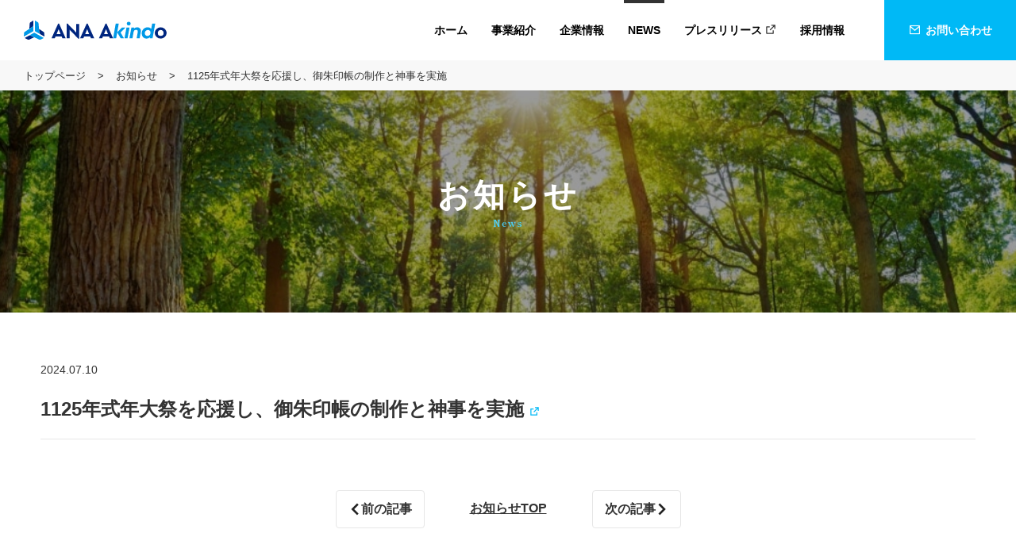

--- FILE ---
content_type: text/html; charset=UTF-8
request_url: https://www.ana-akindo.co.jp/news/anaakindo_yamagychi_hofutenmangu/
body_size: 41282
content:
<!DOCTYPE html>
<html class="no-js page-news" lang="ja">

<head>
  <meta charset="UTF-8">
<meta name="viewport" content="width=device-width">
<meta content="IE=edge,chrome=1" http-equiv="X-UA-Compatible">
<meta name="format-detection" content="telephone=no">
<title>1125年式年大祭を応援し、御朱印帳の制作と神事を実施 | お知らせ | ANAあきんど株式会社</title>
<meta name="robots" content="index,follow">
<meta name="keywords" content="旅行事業,ANAあきんど,ANAあきんど株式会社,ANAグループ,あきんど,AKINDO,新規事業,地域創生,サービス,地方">
<meta name="description" content="【ANA公式】ANA航空セールス事業以外にも新たな柱として「地域創生ビジネス」も展開。ANAあきんど株式会社の企業サイトです。事業情報、企業情報、採用情報をご紹介いたします。">
<meta property="og:title" content="1125年式年大祭を応援し、御朱印帳の制作と神事を実施 | お知らせ | ANAあきんど株式会社">
<meta property="og:type" content="article">
<meta property="og:url" content="https://www.ana-akindo.co.jp/news/anaakindo_yamagychi_hofutenmangu/">
<meta property="og:image" content="https://www.ana-akindo.co.jp/ogp.png">
<meta property="og:site_name" content="ANA">
<meta property="og:description" content="1125年式年大祭を応援し、御朱印帳の制作と神事を実施 | お知らせ | ANAあきんど株式会社【ANA公式】ANA航空セールス事業以外にも新たな柱として「地域創生ビジネス」も展開。ANAあきんど株式会社の企業サイトです。事業情報、企業情報、採用情報をご紹介いたします。">
<meta property="og:locale" content="ja">
<meta name="twitter:card" content="summary" />
<meta name="twitter:site" content="@ANA_travel_info" />
<meta property="fb:app_id" content="989762894412580">
<link rel="shortcut icon" href="/favicon.ico">
<link rel="apple-touch-icon" href="/apple-touch-icon.png">
<link rel="icon" type="image/png" href="/android-chrome-256x256.png">
<link rel="stylesheet" href="/assets/common/css/common.min.css?202409">
<meta name='robots' content='max-image-preview:large' />
<link rel="alternate" title="oEmbed (JSON)" type="application/json+oembed" href="https://www.ana-akindo.co.jp/wp-json/oembed/1.0/embed?url=https%3A%2F%2Fwww.ana-akindo.co.jp%2Fnews%2Fanaakindo_yamagychi_hofutenmangu%2F" />
<link rel="alternate" title="oEmbed (XML)" type="text/xml+oembed" href="https://www.ana-akindo.co.jp/wp-json/oembed/1.0/embed?url=https%3A%2F%2Fwww.ana-akindo.co.jp%2Fnews%2Fanaakindo_yamagychi_hofutenmangu%2F&#038;format=xml" />
<style nonce="0oiO9to00EW6Df2jf1985Q==" id='wp-img-auto-sizes-contain-inline-css' type='text/css'>
img:is([sizes=auto i],[sizes^="auto," i]){contain-intrinsic-size:3000px 1500px}
/*# sourceURL=wp-img-auto-sizes-contain-inline-css */
</style>
<style nonce="0oiO9to00EW6Df2jf1985Q==" id='wp-emoji-styles-inline-css' type='text/css'>

	img.wp-smiley, img.emoji {
		display: inline !important;
		border: none !important;
		box-shadow: none !important;
		height: 1em !important;
		width: 1em !important;
		margin: 0 0.07em !important;
		vertical-align: -0.1em !important;
		background: none !important;
		padding: 0 !important;
	}
/*# sourceURL=wp-emoji-styles-inline-css */
</style>
<style nonce="0oiO9to00EW6Df2jf1985Q==" id='wp-block-library-inline-css' type='text/css'>
:root{--wp-block-synced-color:#7a00df;--wp-block-synced-color--rgb:122,0,223;--wp-bound-block-color:var(--wp-block-synced-color);--wp-editor-canvas-background:#ddd;--wp-admin-theme-color:#007cba;--wp-admin-theme-color--rgb:0,124,186;--wp-admin-theme-color-darker-10:#006ba1;--wp-admin-theme-color-darker-10--rgb:0,107,160.5;--wp-admin-theme-color-darker-20:#005a87;--wp-admin-theme-color-darker-20--rgb:0,90,135;--wp-admin-border-width-focus:2px}@media (min-resolution:192dpi){:root{--wp-admin-border-width-focus:1.5px}}.wp-element-button{cursor:pointer}:root .has-very-light-gray-background-color{background-color:#eee}:root .has-very-dark-gray-background-color{background-color:#313131}:root .has-very-light-gray-color{color:#eee}:root .has-very-dark-gray-color{color:#313131}:root .has-vivid-green-cyan-to-vivid-cyan-blue-gradient-background{background:linear-gradient(135deg,#00d084,#0693e3)}:root .has-purple-crush-gradient-background{background:linear-gradient(135deg,#34e2e4,#4721fb 50%,#ab1dfe)}:root .has-hazy-dawn-gradient-background{background:linear-gradient(135deg,#faaca8,#dad0ec)}:root .has-subdued-olive-gradient-background{background:linear-gradient(135deg,#fafae1,#67a671)}:root .has-atomic-cream-gradient-background{background:linear-gradient(135deg,#fdd79a,#004a59)}:root .has-nightshade-gradient-background{background:linear-gradient(135deg,#330968,#31cdcf)}:root .has-midnight-gradient-background{background:linear-gradient(135deg,#020381,#2874fc)}:root{--wp--preset--font-size--normal:16px;--wp--preset--font-size--huge:42px}.has-regular-font-size{font-size:1em}.has-larger-font-size{font-size:2.625em}.has-normal-font-size{font-size:var(--wp--preset--font-size--normal)}.has-huge-font-size{font-size:var(--wp--preset--font-size--huge)}.has-text-align-center{text-align:center}.has-text-align-left{text-align:left}.has-text-align-right{text-align:right}.has-fit-text{white-space:nowrap!important}#end-resizable-editor-section{display:none}.aligncenter{clear:both}.items-justified-left{justify-content:flex-start}.items-justified-center{justify-content:center}.items-justified-right{justify-content:flex-end}.items-justified-space-between{justify-content:space-between}.screen-reader-text{border:0;clip-path:inset(50%);height:1px;margin:-1px;overflow:hidden;padding:0;position:absolute;width:1px;word-wrap:normal!important}.screen-reader-text:focus{background-color:#ddd;clip-path:none;color:#444;display:block;font-size:1em;height:auto;left:5px;line-height:normal;padding:15px 23px 14px;text-decoration:none;top:5px;width:auto;z-index:100000}html :where(.has-border-color){border-style:solid}html :where([style*=border-top-color]){border-top-style:solid}html :where([style*=border-right-color]){border-right-style:solid}html :where([style*=border-bottom-color]){border-bottom-style:solid}html :where([style*=border-left-color]){border-left-style:solid}html :where([style*=border-width]){border-style:solid}html :where([style*=border-top-width]){border-top-style:solid}html :where([style*=border-right-width]){border-right-style:solid}html :where([style*=border-bottom-width]){border-bottom-style:solid}html :where([style*=border-left-width]){border-left-style:solid}html :where(img[class*=wp-image-]){height:auto;max-width:100%}:where(figure){margin:0 0 1em}html :where(.is-position-sticky){--wp-admin--admin-bar--position-offset:var(--wp-admin--admin-bar--height,0px)}@media screen and (max-width:600px){html :where(.is-position-sticky){--wp-admin--admin-bar--position-offset:0px}}

/*# sourceURL=wp-block-library-inline-css */
</style><style nonce="0oiO9to00EW6Df2jf1985Q==" id='global-styles-inline-css' type='text/css'>
:root{--wp--preset--aspect-ratio--square: 1;--wp--preset--aspect-ratio--4-3: 4/3;--wp--preset--aspect-ratio--3-4: 3/4;--wp--preset--aspect-ratio--3-2: 3/2;--wp--preset--aspect-ratio--2-3: 2/3;--wp--preset--aspect-ratio--16-9: 16/9;--wp--preset--aspect-ratio--9-16: 9/16;--wp--preset--color--black: #000000;--wp--preset--color--cyan-bluish-gray: #abb8c3;--wp--preset--color--white: #ffffff;--wp--preset--color--pale-pink: #f78da7;--wp--preset--color--vivid-red: #cf2e2e;--wp--preset--color--luminous-vivid-orange: #ff6900;--wp--preset--color--luminous-vivid-amber: #fcb900;--wp--preset--color--light-green-cyan: #7bdcb5;--wp--preset--color--vivid-green-cyan: #00d084;--wp--preset--color--pale-cyan-blue: #8ed1fc;--wp--preset--color--vivid-cyan-blue: #0693e3;--wp--preset--color--vivid-purple: #9b51e0;--wp--preset--gradient--vivid-cyan-blue-to-vivid-purple: linear-gradient(135deg,rgb(6,147,227) 0%,rgb(155,81,224) 100%);--wp--preset--gradient--light-green-cyan-to-vivid-green-cyan: linear-gradient(135deg,rgb(122,220,180) 0%,rgb(0,208,130) 100%);--wp--preset--gradient--luminous-vivid-amber-to-luminous-vivid-orange: linear-gradient(135deg,rgb(252,185,0) 0%,rgb(255,105,0) 100%);--wp--preset--gradient--luminous-vivid-orange-to-vivid-red: linear-gradient(135deg,rgb(255,105,0) 0%,rgb(207,46,46) 100%);--wp--preset--gradient--very-light-gray-to-cyan-bluish-gray: linear-gradient(135deg,rgb(238,238,238) 0%,rgb(169,184,195) 100%);--wp--preset--gradient--cool-to-warm-spectrum: linear-gradient(135deg,rgb(74,234,220) 0%,rgb(151,120,209) 20%,rgb(207,42,186) 40%,rgb(238,44,130) 60%,rgb(251,105,98) 80%,rgb(254,248,76) 100%);--wp--preset--gradient--blush-light-purple: linear-gradient(135deg,rgb(255,206,236) 0%,rgb(152,150,240) 100%);--wp--preset--gradient--blush-bordeaux: linear-gradient(135deg,rgb(254,205,165) 0%,rgb(254,45,45) 50%,rgb(107,0,62) 100%);--wp--preset--gradient--luminous-dusk: linear-gradient(135deg,rgb(255,203,112) 0%,rgb(199,81,192) 50%,rgb(65,88,208) 100%);--wp--preset--gradient--pale-ocean: linear-gradient(135deg,rgb(255,245,203) 0%,rgb(182,227,212) 50%,rgb(51,167,181) 100%);--wp--preset--gradient--electric-grass: linear-gradient(135deg,rgb(202,248,128) 0%,rgb(113,206,126) 100%);--wp--preset--gradient--midnight: linear-gradient(135deg,rgb(2,3,129) 0%,rgb(40,116,252) 100%);--wp--preset--font-size--small: 13px;--wp--preset--font-size--medium: 20px;--wp--preset--font-size--large: 36px;--wp--preset--font-size--x-large: 42px;--wp--preset--spacing--20: 0.44rem;--wp--preset--spacing--30: 0.67rem;--wp--preset--spacing--40: 1rem;--wp--preset--spacing--50: 1.5rem;--wp--preset--spacing--60: 2.25rem;--wp--preset--spacing--70: 3.38rem;--wp--preset--spacing--80: 5.06rem;--wp--preset--shadow--natural: 6px 6px 9px rgba(0, 0, 0, 0.2);--wp--preset--shadow--deep: 12px 12px 50px rgba(0, 0, 0, 0.4);--wp--preset--shadow--sharp: 6px 6px 0px rgba(0, 0, 0, 0.2);--wp--preset--shadow--outlined: 6px 6px 0px -3px rgb(255, 255, 255), 6px 6px rgb(0, 0, 0);--wp--preset--shadow--crisp: 6px 6px 0px rgb(0, 0, 0);}:where(.is-layout-flex){gap: 0.5em;}:where(.is-layout-grid){gap: 0.5em;}body .is-layout-flex{display: flex;}.is-layout-flex{flex-wrap: wrap;align-items: center;}.is-layout-flex > :is(*, div){margin: 0;}body .is-layout-grid{display: grid;}.is-layout-grid > :is(*, div){margin: 0;}:where(.wp-block-columns.is-layout-flex){gap: 2em;}:where(.wp-block-columns.is-layout-grid){gap: 2em;}:where(.wp-block-post-template.is-layout-flex){gap: 1.25em;}:where(.wp-block-post-template.is-layout-grid){gap: 1.25em;}.has-black-color{color: var(--wp--preset--color--black) !important;}.has-cyan-bluish-gray-color{color: var(--wp--preset--color--cyan-bluish-gray) !important;}.has-white-color{color: var(--wp--preset--color--white) !important;}.has-pale-pink-color{color: var(--wp--preset--color--pale-pink) !important;}.has-vivid-red-color{color: var(--wp--preset--color--vivid-red) !important;}.has-luminous-vivid-orange-color{color: var(--wp--preset--color--luminous-vivid-orange) !important;}.has-luminous-vivid-amber-color{color: var(--wp--preset--color--luminous-vivid-amber) !important;}.has-light-green-cyan-color{color: var(--wp--preset--color--light-green-cyan) !important;}.has-vivid-green-cyan-color{color: var(--wp--preset--color--vivid-green-cyan) !important;}.has-pale-cyan-blue-color{color: var(--wp--preset--color--pale-cyan-blue) !important;}.has-vivid-cyan-blue-color{color: var(--wp--preset--color--vivid-cyan-blue) !important;}.has-vivid-purple-color{color: var(--wp--preset--color--vivid-purple) !important;}.has-black-background-color{background-color: var(--wp--preset--color--black) !important;}.has-cyan-bluish-gray-background-color{background-color: var(--wp--preset--color--cyan-bluish-gray) !important;}.has-white-background-color{background-color: var(--wp--preset--color--white) !important;}.has-pale-pink-background-color{background-color: var(--wp--preset--color--pale-pink) !important;}.has-vivid-red-background-color{background-color: var(--wp--preset--color--vivid-red) !important;}.has-luminous-vivid-orange-background-color{background-color: var(--wp--preset--color--luminous-vivid-orange) !important;}.has-luminous-vivid-amber-background-color{background-color: var(--wp--preset--color--luminous-vivid-amber) !important;}.has-light-green-cyan-background-color{background-color: var(--wp--preset--color--light-green-cyan) !important;}.has-vivid-green-cyan-background-color{background-color: var(--wp--preset--color--vivid-green-cyan) !important;}.has-pale-cyan-blue-background-color{background-color: var(--wp--preset--color--pale-cyan-blue) !important;}.has-vivid-cyan-blue-background-color{background-color: var(--wp--preset--color--vivid-cyan-blue) !important;}.has-vivid-purple-background-color{background-color: var(--wp--preset--color--vivid-purple) !important;}.has-black-border-color{border-color: var(--wp--preset--color--black) !important;}.has-cyan-bluish-gray-border-color{border-color: var(--wp--preset--color--cyan-bluish-gray) !important;}.has-white-border-color{border-color: var(--wp--preset--color--white) !important;}.has-pale-pink-border-color{border-color: var(--wp--preset--color--pale-pink) !important;}.has-vivid-red-border-color{border-color: var(--wp--preset--color--vivid-red) !important;}.has-luminous-vivid-orange-border-color{border-color: var(--wp--preset--color--luminous-vivid-orange) !important;}.has-luminous-vivid-amber-border-color{border-color: var(--wp--preset--color--luminous-vivid-amber) !important;}.has-light-green-cyan-border-color{border-color: var(--wp--preset--color--light-green-cyan) !important;}.has-vivid-green-cyan-border-color{border-color: var(--wp--preset--color--vivid-green-cyan) !important;}.has-pale-cyan-blue-border-color{border-color: var(--wp--preset--color--pale-cyan-blue) !important;}.has-vivid-cyan-blue-border-color{border-color: var(--wp--preset--color--vivid-cyan-blue) !important;}.has-vivid-purple-border-color{border-color: var(--wp--preset--color--vivid-purple) !important;}.has-vivid-cyan-blue-to-vivid-purple-gradient-background{background: var(--wp--preset--gradient--vivid-cyan-blue-to-vivid-purple) !important;}.has-light-green-cyan-to-vivid-green-cyan-gradient-background{background: var(--wp--preset--gradient--light-green-cyan-to-vivid-green-cyan) !important;}.has-luminous-vivid-amber-to-luminous-vivid-orange-gradient-background{background: var(--wp--preset--gradient--luminous-vivid-amber-to-luminous-vivid-orange) !important;}.has-luminous-vivid-orange-to-vivid-red-gradient-background{background: var(--wp--preset--gradient--luminous-vivid-orange-to-vivid-red) !important;}.has-very-light-gray-to-cyan-bluish-gray-gradient-background{background: var(--wp--preset--gradient--very-light-gray-to-cyan-bluish-gray) !important;}.has-cool-to-warm-spectrum-gradient-background{background: var(--wp--preset--gradient--cool-to-warm-spectrum) !important;}.has-blush-light-purple-gradient-background{background: var(--wp--preset--gradient--blush-light-purple) !important;}.has-blush-bordeaux-gradient-background{background: var(--wp--preset--gradient--blush-bordeaux) !important;}.has-luminous-dusk-gradient-background{background: var(--wp--preset--gradient--luminous-dusk) !important;}.has-pale-ocean-gradient-background{background: var(--wp--preset--gradient--pale-ocean) !important;}.has-electric-grass-gradient-background{background: var(--wp--preset--gradient--electric-grass) !important;}.has-midnight-gradient-background{background: var(--wp--preset--gradient--midnight) !important;}.has-small-font-size{font-size: var(--wp--preset--font-size--small) !important;}.has-medium-font-size{font-size: var(--wp--preset--font-size--medium) !important;}.has-large-font-size{font-size: var(--wp--preset--font-size--large) !important;}.has-x-large-font-size{font-size: var(--wp--preset--font-size--x-large) !important;}
/*# sourceURL=global-styles-inline-css */
</style>

<style nonce="0oiO9to00EW6Df2jf1985Q==" id='classic-theme-styles-inline-css' type='text/css'>
/*! This file is auto-generated */
.wp-block-button__link{color:#fff;background-color:#32373c;border-radius:9999px;box-shadow:none;text-decoration:none;padding:calc(.667em + 2px) calc(1.333em + 2px);font-size:1.125em}.wp-block-file__button{background:#32373c;color:#fff;text-decoration:none}
/*# sourceURL=/wp-includes/css/classic-themes.min.css */
</style>
<script type="text/javascript" id="qubely_local_script-js-extra" nonce="0oiO9to00EW6Df2jf1985Q==">
/* <![CDATA[ */
var qubely_urls = {"plugin":"https://www.ana-akindo.co.jp/wp/wp-content/plugins/qubely/","ajax":"https://www.ana-akindo.co.jp/wp/wp-admin/admin-ajax.php","nonce":"52c7a1f03d","actual_url":".ana-akindo.co.jp/wp"};
//# sourceURL=qubely_local_script-js-extra
/* ]]> */
</script>
<script type="text/javascript" id="qubely_container_width-js-extra" nonce="0oiO9to00EW6Df2jf1985Q==">
/* <![CDATA[ */
var qubely_container_width = {"sm":"540","md":"720","lg":"960","xl":"1140"};
//# sourceURL=qubely_container_width-js-extra
/* ]]> */
</script>
<link rel="https://api.w.org/" href="https://www.ana-akindo.co.jp/wp-json/" /><link rel="alternate" title="JSON" type="application/json" href="https://www.ana-akindo.co.jp/wp-json/wp/v2/posts/5712" /><link rel="EditURI" type="application/rsd+xml" title="RSD" href="https://www.ana-akindo.co.jp/wp/xmlrpc.php?rsd" />
<meta name="generator" content="WordPress 6.9" />
<link rel="canonical" href="https://www.ana-akindo.co.jp/news/anaakindo_yamagychi_hofutenmangu/" />
<link rel='shortlink' href='https://www.ana-akindo.co.jp/?p=5712' />
<script nonce="0oiO9to00EW6Df2jf1985Q==">
  window.__cspNonce = '0oiO9to00EW6Df2jf1985Q==';
</script>
<script nonce="0oiO9to00EW6Df2jf1985Q==">
  (function() {
    const originalCreateElement = Document.prototype.createElement;
    Document.prototype.createElement = function(tagName, options) {
      const el = originalCreateElement.call(this, tagName, options);
      if (tagName.toLowerCase() === 'style' && window.__cspNonce) {
        el.setAttribute('nonce', window.__cspNonce);
      }
      return el;
    };
  })();
</script><style nonce="0oiO9to00EW6Df2jf1985Q==" type="text/css"></style>		<style nonce="0oiO9to00EW6Df2jf1985Q==" type="text/css" id="wp-custom-css">
			@media screen and (max-width: 600px) {
	#wpadminbar {
		position: fixed !important;
	}
}

#wpadminbar {
	top: unset;
	bottom: 0;
}

html {
	margin-top: 0 !important;
}





.c-checbox .mwform-checkbox-field-text,
.c-radio .mwform-radio-field-text {
    display:inline-block;
    padding-left:0.5em;
    color:#333;
    line-height:1.5;
    vertical-align:middle
  }

.c-checkbox [type=checkbox]+span,
.c-radio [type=radio]+span {
	font-size: 1.5rem;
	line-height:1.5;
	padding-left: 1.75em;
}

.c-radio [type=radio]+span:after,
.c-radio [type=radio]+span:before {
width: 1.25em;
 height: 1.25em;
top: 2px
}

.c-checkbox [type=checkbox]:not(:checked)+span:after,
.c-checkbox [type=checkbox]:checked+span:after{
    width:1.25em;
    height: 1.25em;
}
.c-checkbox [type=checkbox]:checked+span:before {
	   width: 0.4em;
    height: 0.65em;
}

.mwform-radio-field.vertical-item {
padding: 5px 0;
}

.mw_wp_form .submit {
	padding: 1rem 3rem 1rem 5rem;
	background: none;
	appearance: none;
	border: none;
	color: #fff;
	cursor: pointer;
	font-weight: 700;
	padding-right: 5rem;
	line-height: 1.4;
}

.mw_wp_form .back {
	background: none;
	border: 1px solid #c5c5c5;
	padding: 0.9rem 3rem;
	cursor: pointer;
	transition: opacity .3s ;
	font-size: 1.5rem;
	line-height: 1.4;
	margin-right: 1.5rem
}

.mw_wp_form .back:hover,
.mw_wp_form .back:focus {
	opacity: 0.7;
}

.mw_wp_form .c-button._grad-arr {
	padding: 0;
}

.mw_wp_form_confirm .c-select:after,
.mw_wp_form_confirm .hide-confirm {
	display: none;
}

.form-buttons {
	display: flex;
	justify-content:center;
	align-items: center;
}

@media only print,screen and (min-width: 768px){
.c-radio [type=radio]+span {
	font-size: 1.6rem
}
	
.c-radio [type=radio]+span:after,
.c-radio [type=radio]+span:before {
	top: 0;
}
	
.mw_wp_form .submit {
		padding: 1.6rem 3rem 1.6rem 5rem;
	}
	
	.mw_wp_form .back {
			padding: 1.5rem 3rem;
	}
	
}		</style>
		</head>

<body class="wp-singular post-template-default single single-post postid-5712 single-format-standard wp-theme-ana-akindo qubely qubely-frontend">
  
  <!-- Google tag (gtag.js) -->
    <script nonce="0oiO9to00EW6Df2jf1985Q==" async src="https://www.googletagmanager.com/gtag/js?id=G-0MJDVGVJYZ"></script>
    <script nonce="0oiO9to00EW6Df2jf1985Q==">
      window.dataLayer = window.dataLayer || [];
      function gtag(){dataLayer.push(arguments);}
      gtag("js", new Date());
      gtag("config", "G-0MJDVGVJYZ");
    </script>
      <header class="l-header p-header">
  <div class="p-header__inner">
    <div class="l-container">
      <div class="p-header__contents">
        <div class="p-header__logo">
                      <div class="p-header__logo-mark"><a href="/"><img class="logo" src="/assets/common/images/logo.svg" alt="ANAあきんど株式会社"></a></div>
                  </div>
        <div class="js-header_toggle-target p-header__nav" id="header-global" data-responsive="{pc: true, tb: false, sp: false}">
          <div class="js-dummy-focus"></div>
          <div class="p-header__nav-inner">
            <div class="p-header__global-nav">
              <div class="p-header__global">
                <nav class="p-header__global-nav-inner p-header__global-inner" aria-label="グローバルナビゲーション">
                  <ul class="p-header__global-items js-gnav">
                    <li class="p-header__global-item">
                      <div class="p-header__global-title"><a class="p-header__global-link is-index" href="/"><span class="pc">ホーム</span><span class="sp">HOME</span></a></div>
                    </li>
                    <li class="p-header__global-item js-gnav_item">
                      <div class="p-header__global-title"><button class="p-header__global-link is-business js-gnav_link" type="button"><span class="pc">事業紹介</span><span class="sp">Our Business</span></button></div>
                      <div class="p-header__global-nav-child js-gnav_contents">
                        <div class="p-header__global-nav-child-inner">
                          <div class="p-header__global-nav-body">
                            <ul class="p-header__global-child-items">
                              <li class="p-header__global-child-item">
                                <div class="p-header__global-child-title"><a class="p-header__global-child-link" href="/airline_sales"><span>航空セールス事業</span></a></div>
                              </li>
                              <li class="p-header__global-child-item">
                                <div class="p-header__global-child-title"><a class="p-header__global-child-link" href="/activities/"><span>地域創生事業</span></a></div>
                              </li>
                            </ul>
                          </div>
                        </div>
                      </div>
                    </li>
                    <li class="p-header__global-item">
                      <div class="p-header__global-title"><a class="p-header__global-link is-company" href="/company/"><span class="pc">企業情報</span><span class="sp">Company Plofile</span></a></div>
                      <div class="p-header__global-nav-child">
                        <div class="p-header__global-nav-child-inner u-hide">
                          <div class="p-header__global-nav-body">
                            <ul class="p-header__global-child-items">
                              <li class="p-header__global-child-item">
                                <div class="p-header__global-child-title"><a class="p-header__global-child-link" href="/company/"><span>会社概要</span></a></div>
                              </li>
                              <li class="p-header__global-child-item">
                                <div class="p-header__global-child-title"><a class="p-header__global-child-link" href="/company/message/"><span>トップメッセージ</span></a></div>
                              </li>
                              <li class="p-header__global-child-item">
                                <div class="p-header__global-child-title">
                                                                        <a class="p-header__global-child-link js-anchor" href="/company/#a_history">
                                                                            <span>沿革</span>
                                      </a>
                                </div>
                              </li>
                              <li class="p-header__global-child-item">
                                <div class="p-header__global-child-title"><a class="p-header__global-child-link" href="/company/officer/"><span>役員一覧</span></a></div>
                              </li>
                              <li class="p-header__global-child-item">
                                <div class="p-header__global-child-title">
                                                                        <a class="p-header__global-child-link js-anchor" href="/company/#a_office">
                                                                            <span>事業所一覧</span>
                                      </a>
                                </div>
                              </li>
                              <li class="p-header__global-child-item">
                                <div class="p-header__global-child-title"><a class="p-header__global-child-link" href="/company/electron/"><span>電子公告</span></a></div>
                              </li>
                            </ul>
                          </div>
                        </div>
                      </div>
                    </li>
                    <li class="p-header__global-item">
                      <div class="p-header__global-title"><a class="p-header__global-link is-news" href="/news/"><span class="pc">NEWS</span></a></div>
                    </li>
                    <li class="p-header__global-item">
                      <div class="p-header__global-title"><a class="p-header__global-link" href="http://www.ana.co.jp/group/pr/" target="_blank"><span class="pc">プレスリリース
                            <svg class="c-icon _sprite u-ml-5" role="img">
                              <title>別ウィンドウで開く</title>
                              <use xlink:href="/assets/common/images/sprite.svg#icon-blank"></use>
                            </svg></span><span class="sp">Press Release</span></a></div>
                    </li>
                    <li class="p-header__global-item">
                      <div class="p-header__global-title"><a class="p-header__global-link is-recruit" href="/recruit/"><span class="pc">採用情報</span><span class="sp">Recruitment Information</span></a></div>
                    </li>
                    <li class="p-header__global-item">
                      <div class="p-header__global-title _contact-pc"><a class="p-header__global-link-contact" href="/contact/"><span class="pc">お問い合わせ</span></a></div>
                      <div class="p-header__global-title _contact-sp">
                        <div class="p-header__global-link"><span class="pc">お問い合わせ</span><span class="sp">Contact</span></div><a class="p-header__global-link-contact" href="/contact/"><span>お問い合わせフォームへ</span></a>
                      </div>
                    </li>
                  </ul>
                </nav>
              </div>
            </div>
          </div>
        </div>
      </div>
      <div class="p-header__sp">
        <div class="p-header__sp-gloval-toggle">
          <button class="p-header__sp-toggle-btn _glovalmenu js-header_toggle-open" aria-expanded="false" aria-controls="header-global"><span class="line"><span></span><span></span><span></span></span><span class="txt"><span class="open u-sr-only">MENU</span><span class="close u-sr-only">CLOSE</span></span></button>
        </div>
      </div>
    </div>
  </div>
  <div class="p-header__overlay"></div>
</header>  <main class="l-main">
    <div class="p-breadcrumb">
  <div class="l-container">
    <nav class="p-breadcrumb__nav" aria-label="階層表示">
      <div class="p-breadcrumb__inner">
        <ol>
          <li><a href="https://www.ana-akindo.co.jp">トップページ</a></li><li><a href="https://www.ana-akindo.co.jp/news/">お知らせ</a></li><li aria-current="page">1125年式年大祭を応援し、御朱印帳の制作と神事を実施</li>        </ol>
      </div>
    </nav>
  </div>
</div>    <div class="l-main__header">
      <div class="l-container">
        <div class="p-main-header">
          <div class="p-main-header__image _news"></div>
          <div class="p-main-header__image-sp _news"></div>
          <h1 class="p-main-header__title"><span class="ja">お知らせ</span><span class="en">News</span></h1>
        </div>
      </div>
    </div>
    <div class="l-main__body">
      <div class="l-container">
        <section class="l-section">
                                  <div class="c-news">
              <div class="c-news__info">
                <div class="c-news__date">
                  <time datetime="2024-07-10">2024.07.10</time>
                </div>
              </div>
                              <a class="c-news__link" href="https://www.anahd.co.jp/group/pr/202407/20240710-5.html" target="_blank" rel="noopener noreferrer">
                  <h2 class="c-news__title">1125年式年大祭を応援し、御朱印帳の制作と神事を実施</h2>
                  <svg class="c-icon _sprite" role="img">
                    <title>別ウィンドウで開く</title>
                    <use xlink:href="/assets/common/images/sprite.svg#icon-blank"></use>
                  </svg>
                </a>
                            <div class="u-divider-1"></div>
              <div class="c-news__content">
                              </div>
            </div>
                        <nav class="p-paging">
              <div class="p-paging__inner">
                                  <p class="p-paging__prev"><a class="p-paging__link" href="https://www.ana-akindo.co.jp/news/ana_shizuoka_kannkoubussanten/" rel="prev"><span><span class="c-icon _arrow1-l" aria-hidden="true"></span><span class="text">前の記事</span></span></a></p>
                                <ul class="p-paging__pages">
                  <li class="p-paging__page"><a class="p-paging__link _back" href="/news/"><span>お知らせTOP</span></a></li>
                </ul>
                                  <p class="p-paging__next"><a class="p-paging__link" href="https://www.ana-akindo.co.jp/news/anaakindo_shizukuishi_miraitukuru/" rel="next"><span><span class="text">次の記事</span><span class="c-icon _arrow1-r" aria-hidden="true"></span> </span></a></p>
                              </div>
            </nav>
                  </section>
      </div>
    </div>
  </main>
  <footer class="l-footer p-footer">
  <div class="p-footer__contents">
    <div class="l-container">
      <div class="p-footer__contents-inner">
        <div class="c-pagetop"><a class="c-pagetop__btn js-anchor" href="#" lang="en"><span class="text">PAGE TOP</span></a></div>
        <div class="p-footer__sitemap">
          <div class="p-footer__sitemap-col">
            <p class="p-footer__sitemap-title"><a class="p-footer__sitemap-link" href="/"><span>ホーム</span></a></p>
            <p class="p-footer__sitemap-title"><span class="p-footer__sitemap-link"><span>事業紹介</span></span></p>
            <ul class="p-footer__sitemap-items">
              <li class="p-footer__sitemap-item"><a class="p-footer__sitemap-link" href="/airline_sales/"><span>航空セールス事業</span></a></li>
              <li class="p-footer__sitemap-item"><a class="p-footer__sitemap-link" href="/activities/"><span>地域創生事業</span></a></li>
            </ul>
          </div>
          <div class="p-footer__sitemap-col">
            <p class="p-footer__sitemap-title"><a class="p-footer__sitemap-link" href="/company/"><span>企業情報</span></a></p>
            <ul class="p-footer__sitemap-items">
              <li class="p-footer__sitemap-item"><a class="p-footer__sitemap-link" href="/company/"><span>会社概要</span></a></li>
              <li class="p-footer__sitemap-item"><a class="p-footer__sitemap-link" href="/company/message/"><span>トップメッセージ</span></a></li>
              <li class="p-footer__sitemap-item"><a class="p-footer__sitemap-link" href="/company/#a_history"><span>沿革</span></a></li>
              <li class="p-footer__sitemap-item"><a class="p-footer__sitemap-link" href="/company/officer/"><span>役員一覧</span></a></li>
              <li class="p-footer__sitemap-item"><a class="p-footer__sitemap-link" href="/company/#a_office"><span>事業所一覧</span></a></li>
              <li class="p-footer__sitemap-item"><a class="p-footer__sitemap-link" href="/company/health/"><span>健康経営</span></a></li>
              <li class="p-footer__sitemap-item"><a class="p-footer__sitemap-link" href="/company/electron/"><span>電子公告</span></a></li>
              <li class="p-footer__sitemap-item"><a class="p-footer__sitemap-link" href="/jyokensyo/"><span>各種約款・旅行条件書・取扱料金表</span></a></li>
            </ul>
            <p class="p-footer__sitemap-title"><a class="p-footer__sitemap-link" href="/news/"><span>NEWS</span></a></p>
          </div>
          <div class="p-footer__sitemap-col">
            <p class="p-footer__sitemap-title"><a class="p-footer__sitemap-link" href="/recruit/"><span>採用情報</span></a></p>
            <p class="p-footer__sitemap-title"><a class="p-footer__sitemap-link" href="/contact/"><span>お問い合わせ</span></a></p>
            <p class="p-footer__sitemap-title"><a class="p-footer__sitemap-link" href="http://www.ana.co.jp/group/pr/" target="_blank"><span>プレスリリース
                  <svg class="c-icon _sprite u-ml-5" role="img">
                    <title>別ウィンドウで開く</title>
                    <use xlink:href="/assets/common/images/sprite.svg#icon-blank"></use>
                  </svg></span></a></p>
          </div>
        </div>
        <div class="p-footer__links">
          <ul class="p-footer__links-items">
            <li class="p-footer__links-item"><a class="p-footer__links-link" href="https://www.ana.co.jp/group/" target="_blank"><span>ANAグループ企業情報 
                  <svg class="c-icon _sprite u-ml-5" role="img">
                    <title>別ウィンドウで開く</title> 
                    <use xlink:href="/assets/common/images/sprite.svg#icon-blank"></use>
                  </svg></span></a></li>
            <li class="p-footer__links-item"><a class="p-footer__links-link" href="https://www.ana.co.jp/ja/jp/amc/" target="_blank"><span>ANAマイレージクラブ 
                  <svg class="c-icon _sprite u-ml-5" role="img">
                    <title>別ウィンドウで開く</title> 
                    <use xlink:href="/assets/common/images/sprite.svg#icon-blank"></use>
                  </svg></span></a></li>
            <li class="p-footer__links-item"><a class="p-footer__links-link" href="/privacy/" target="_blank"><span>プライバシーポリシー 
                  <svg class="c-icon _sprite u-ml-5" role="img">
                    <title>別ウィンドウで開く</title> 
                    <use xlink:href="/assets/common/images/sprite.svg#icon-blank"></use>
                  </svg></span></a></li>
          </ul>
          <ul class="p-footer__links-items u-mt-10">
            <li class="p-footer__links-item"><a class="p-footer__links-link" href="/assets/pdf/supplier_2206.pdf" target="_blank"><span>ANAグループサプライヤー行動指針 
                  <svg class="c-icon _sprite u-ml-5" role="img">
                    <title>PDFを別ウィンドウで開く</title> 
                    <use xlink:href="/assets/common/images/sprite.svg#icon-pdf"></use>
                  </svg></span></a></li>
            <li class="p-footer__links-item"><a class="p-footer__links-link" href="/assets/pdf/responsible_guideline_jpn.pdf" target="_blank"><span>社会への責任ガイドライン 
                  <svg class="c-icon _sprite u-ml-5" role="img">
                    <title>PDFを別ウィンドウで開く</title> 
                    <use xlink:href="/assets/common/images/sprite.svg#icon-pdf"></use>
                  </svg></span></a></li>
          </ul>
        </div>
        <div class="p-footer__logo"><a href="https://www.ana.co.jp/" target="_blank"><img class="logo" src="/assets/common/images/logo_ana.svg" alt="ANA Inspiration of JAPAN"></a></div>
      </div>
    </div>
  </div>
  <div class="p-footer__copyright">
    <div class="l-container">
      <p lang="en">Copyright © ANA Akindo Co., Ltd. All Rights Reserved.</p>
    </div>
  </div>
</footer>  <script nonce="0oiO9to00EW6Df2jf1985Q==" src="/assets/common/js/jquery-3.5.0.min.js" defer></script>
<script nonce="0oiO9to00EW6Df2jf1985Q==" src="/assets/common/js/plugins.js" defer></script>
<script nonce="0oiO9to00EW6Df2jf1985Q==" src="/assets/common/js/common.js" defer></script>
<script nonce="0oiO9to00EW6Df2jf1985Q==" src="https://yubinbango.github.io/yubinbango/yubinbango.js" charset="UTF-8"></script>
<script type="speculationrules" nonce="0oiO9to00EW6Df2jf1985Q==">
{"prefetch":[{"source":"document","where":{"and":[{"href_matches":"/*"},{"not":{"href_matches":["/wp/wp-*.php","/wp/wp-admin/*","/wp/wp-content/uploads/*","/wp/wp-content/*","/wp/wp-content/plugins/*","/wp/wp-content/themes/ana-akindo/*","/*\\?(.+)"]}},{"not":{"selector_matches":"a[rel~=\"nofollow\"]"}},{"not":{"selector_matches":".no-prefetch, .no-prefetch a"}}]},"eagerness":"conservative"}]}
</script>
<script id="wp-emoji-settings" type="application/json" nonce="0oiO9to00EW6Df2jf1985Q==">
{"baseUrl":"https://s.w.org/images/core/emoji/17.0.2/72x72/","ext":".png","svgUrl":"https://s.w.org/images/core/emoji/17.0.2/svg/","svgExt":".svg","source":{"concatemoji":"https://www.ana-akindo.co.jp/wp/wp-includes/js/wp-emoji-release.min.js?ver=6.9"}}
</script>
<script type="module" nonce="0oiO9to00EW6Df2jf1985Q==">
/* <![CDATA[ */
/*! This file is auto-generated */
const a=JSON.parse(document.getElementById("wp-emoji-settings").textContent),o=(window._wpemojiSettings=a,"wpEmojiSettingsSupports"),s=["flag","emoji"];function i(e){try{var t={supportTests:e,timestamp:(new Date).valueOf()};sessionStorage.setItem(o,JSON.stringify(t))}catch(e){}}function c(e,t,n){e.clearRect(0,0,e.canvas.width,e.canvas.height),e.fillText(t,0,0);t=new Uint32Array(e.getImageData(0,0,e.canvas.width,e.canvas.height).data);e.clearRect(0,0,e.canvas.width,e.canvas.height),e.fillText(n,0,0);const a=new Uint32Array(e.getImageData(0,0,e.canvas.width,e.canvas.height).data);return t.every((e,t)=>e===a[t])}function p(e,t){e.clearRect(0,0,e.canvas.width,e.canvas.height),e.fillText(t,0,0);var n=e.getImageData(16,16,1,1);for(let e=0;e<n.data.length;e++)if(0!==n.data[e])return!1;return!0}function u(e,t,n,a){switch(t){case"flag":return n(e,"\ud83c\udff3\ufe0f\u200d\u26a7\ufe0f","\ud83c\udff3\ufe0f\u200b\u26a7\ufe0f")?!1:!n(e,"\ud83c\udde8\ud83c\uddf6","\ud83c\udde8\u200b\ud83c\uddf6")&&!n(e,"\ud83c\udff4\udb40\udc67\udb40\udc62\udb40\udc65\udb40\udc6e\udb40\udc67\udb40\udc7f","\ud83c\udff4\u200b\udb40\udc67\u200b\udb40\udc62\u200b\udb40\udc65\u200b\udb40\udc6e\u200b\udb40\udc67\u200b\udb40\udc7f");case"emoji":return!a(e,"\ud83e\u1fac8")}return!1}function f(e,t,n,a){let r;const o=(r="undefined"!=typeof WorkerGlobalScope&&self instanceof WorkerGlobalScope?new OffscreenCanvas(300,150):document.createElement("canvas")).getContext("2d",{willReadFrequently:!0}),s=(o.textBaseline="top",o.font="600 32px Arial",{});return e.forEach(e=>{s[e]=t(o,e,n,a)}),s}function r(e){var t=document.createElement("script");t.src=e,t.defer=!0,document.head.appendChild(t)}a.supports={everything:!0,everythingExceptFlag:!0},new Promise(t=>{let n=function(){try{var e=JSON.parse(sessionStorage.getItem(o));if("object"==typeof e&&"number"==typeof e.timestamp&&(new Date).valueOf()<e.timestamp+604800&&"object"==typeof e.supportTests)return e.supportTests}catch(e){}return null}();if(!n){if("undefined"!=typeof Worker&&"undefined"!=typeof OffscreenCanvas&&"undefined"!=typeof URL&&URL.createObjectURL&&"undefined"!=typeof Blob)try{var e="postMessage("+f.toString()+"("+[JSON.stringify(s),u.toString(),c.toString(),p.toString()].join(",")+"));",a=new Blob([e],{type:"text/javascript"});const r=new Worker(URL.createObjectURL(a),{name:"wpTestEmojiSupports"});return void(r.onmessage=e=>{i(n=e.data),r.terminate(),t(n)})}catch(e){}i(n=f(s,u,c,p))}t(n)}).then(e=>{for(const n in e)a.supports[n]=e[n],a.supports.everything=a.supports.everything&&a.supports[n],"flag"!==n&&(a.supports.everythingExceptFlag=a.supports.everythingExceptFlag&&a.supports[n]);var t;a.supports.everythingExceptFlag=a.supports.everythingExceptFlag&&!a.supports.flag,a.supports.everything||((t=a.source||{}).concatemoji?r(t.concatemoji):t.wpemoji&&t.twemoji&&(r(t.twemoji),r(t.wpemoji)))});
//# sourceURL=https://www.ana-akindo.co.jp/wp/wp-includes/js/wp-emoji-loader.min.js
/* ]]> */
</script>
</body>

</html>

--- FILE ---
content_type: text/css
request_url: https://www.ana-akindo.co.jp/assets/common/css/common.min.css?202409
body_size: 297750
content:
@charset "utf-8";@import url("https://fonts.googleapis.com/css2?family=Shippori+Mincho:wght@400;500;700&display=swap");html{line-height:1.15;-webkit-text-size-adjust:100%}body{margin:0}main{display:block}h1{margin:.67em 0;font-size:2em}hr{-webkit-box-sizing:content-box;box-sizing:content-box;height:0;overflow:visible}pre{font-size:1em;font-family:monospace,monospace}a{background-color:transparent}abbr[title]{text-decoration:underline;-webkit-text-decoration:underline dotted;text-decoration:underline dotted;border-bottom:none}b,strong{font-weight:bolder}code,kbd,samp{font-size:1em;font-family:monospace,monospace}small{font-size:80%}sub,sup{position:relative;font-size:75%;line-height:0;vertical-align:baseline}sub{bottom:-.25em}sup{top:-.5em}img{border-style:none}button,input,optgroup,select,textarea{margin:0;font-size:100%;font-family:inherit;line-height:1.15}button,input{overflow:visible}button,select{text-transform:none}[type=button],[type=reset],[type=submit],button{-webkit-appearance:button}[type=button]::-moz-focus-inner,[type=reset]::-moz-focus-inner,[type=submit]::-moz-focus-inner,button::-moz-focus-inner{padding:0;border-style:none}[type=button]:-moz-focusring,[type=reset]:-moz-focusring,[type=submit]:-moz-focusring,button:-moz-focusring{outline:1px dotted ButtonText}fieldset{padding:.35em .75em .625em}legend{display:table;-webkit-box-sizing:border-box;box-sizing:border-box;max-width:100%;padding:0;color:inherit;white-space:normal}progress{vertical-align:baseline}textarea{overflow:auto}[type=checkbox],[type=radio]{-webkit-box-sizing:border-box;box-sizing:border-box;padding:0}[type=number]::-webkit-inner-spin-button,[type=number]::-webkit-outer-spin-button{height:auto}[type=search]{outline-offset:-2px;-webkit-appearance:textfield}[type=search]::-webkit-search-decoration{-webkit-appearance:none}::-webkit-file-upload-button{font:inherit;-webkit-appearance:button}details{display:block}summary{display:list-item}[hidden],template{display:none}*,:after,:before{-webkit-box-sizing:border-box;box-sizing:border-box}html{overflow-x:hidden}blockquote,body,dd,dl,dt,fieldset,figure,h1,h2,h3,h4,h5,h6,hr,html,iframe,legend,li,ol,p,pre,textarea,ul{margin:0;padding:0}img{max-width:100%;height:auto;vertical-align:middle}.js-dummy-focus{outline:none!important}figure figcaption:not(:first-child){margin-top:.7rem}html{font-size:62.5%;text-rendering:optimizeLegibility}body,button,input,select,textarea{font-family:游ゴシック体,YuGothic,游ゴシック Medium,Yu Gothic Medium,游ゴシック,Yu Gothic,Hiragino Kaku Gothic ProN,Hiragino Sans,Meiryo,sans-serif}body{color:#333;font-weight:400;font-size:1.5rem;line-height:1.6}h1{font-weight:700;font-size:2.8rem;line-height:1.33}h2{font-size:1.8rem;line-height:1.4}h2,h3{font-weight:400}h3{font-size:1.6rem;line-height:1.5}h4,h5,h6,h7,h8,h9{font-weight:400;font-size:1.5rem;line-height:1.6}p{margin-bottom:1.5rem}p:last-child{margin-bottom:0}a{color:#333;text-decoration:underline}a.focus-visible:focus{text-decoration:none}button{color:#333}a .c-icon._text-img svg path{fill:#333}@font-face{font-weight:400;font-family:icons;font-style:normal;src:url(fonts/icons.eot);src:url(fonts/icons.eot?#iefix) format("eot"),url(fonts/icons.woff) format("woff"),url(fonts/icons.ttf) format("truetype"),url(fonts/icons.svg#icons) format("svg")}[class*=" icons-"],[class^=icons-]{font-weight:400;font-family:icons;font-style:normal;-webkit-font-feature-settings:normal;font-feature-settings:normal;font-variant:normal;line-height:1;text-transform:none;-webkit-font-smoothing:antialiased;-moz-osx-font-smoothing:grayscale}.slick-slider{-webkit-box-sizing:border-box;box-sizing:border-box;-webkit-user-select:none;-moz-user-select:none;-ms-user-select:none;user-select:none;-webkit-touch-callout:none;-khtml-user-select:none;-ms-touch-action:pan-y;touch-action:pan-y;-webkit-tap-highlight-color:transparent}.slick-list,.slick-slider{position:relative;display:block}.slick-list{margin:0;padding:0;overflow:hidden}.slick-list.dragging{cursor:pointer}.slick-slider .slick-list,.slick-slider .slick-track{-webkit-transform:translateZ(0);-ms-transform:translateZ(0);transform:translateZ(0)}.slick-track{position:relative;top:0;left:0;display:block;margin-right:auto;margin-left:auto}.slick-track:after,.slick-track:before{display:table;content:""}.slick-track:after{clear:both}.slick-loading .slick-track{visibility:hidden}.slick-slide{display:none;float:left;height:100%;min-height:1px}[dir=rtl] .slick-slide{float:right}.slick-slide img{display:block}.slick-slide.slick-loading img{display:none}.slick-slide.dragging img{pointer-events:none}.slick-initialized .slick-slide{display:block}.slick-loading .slick-slide{visibility:hidden}.slick-vertical .slick-slide{display:block;height:auto;border:1px solid transparent}.slick-arrow.slick-hidden{display:none}[data-aos][data-aos][data-aos-duration="50"],body[data-aos-duration="50"] [data-aos]{-webkit-transition-duration:50ms;transition-duration:50ms}[data-aos][data-aos][data-aos-delay="50"],body[data-aos-delay="50"] [data-aos]{-webkit-transition-delay:0;transition-delay:0}[data-aos][data-aos][data-aos-delay="50"].aos-animate,body[data-aos-delay="50"] [data-aos].aos-animate{-webkit-transition-delay:50ms;transition-delay:50ms}[data-aos][data-aos][data-aos-duration="100"],body[data-aos-duration="100"] [data-aos]{-webkit-transition-duration:.1s;transition-duration:.1s}[data-aos][data-aos][data-aos-delay="100"],body[data-aos-delay="100"] [data-aos]{-webkit-transition-delay:0;transition-delay:0}[data-aos][data-aos][data-aos-delay="100"].aos-animate,body[data-aos-delay="100"] [data-aos].aos-animate{-webkit-transition-delay:.1s;transition-delay:.1s}[data-aos][data-aos][data-aos-duration="150"],body[data-aos-duration="150"] [data-aos]{-webkit-transition-duration:.15s;transition-duration:.15s}[data-aos][data-aos][data-aos-delay="150"],body[data-aos-delay="150"] [data-aos]{-webkit-transition-delay:0;transition-delay:0}[data-aos][data-aos][data-aos-delay="150"].aos-animate,body[data-aos-delay="150"] [data-aos].aos-animate{-webkit-transition-delay:.15s;transition-delay:.15s}[data-aos][data-aos][data-aos-duration="200"],body[data-aos-duration="200"] [data-aos]{-webkit-transition-duration:.2s;transition-duration:.2s}[data-aos][data-aos][data-aos-delay="200"],body[data-aos-delay="200"] [data-aos]{-webkit-transition-delay:0;transition-delay:0}[data-aos][data-aos][data-aos-delay="200"].aos-animate,body[data-aos-delay="200"] [data-aos].aos-animate{-webkit-transition-delay:.2s;transition-delay:.2s}[data-aos][data-aos][data-aos-duration="250"],body[data-aos-duration="250"] [data-aos]{-webkit-transition-duration:.25s;transition-duration:.25s}[data-aos][data-aos][data-aos-delay="250"],body[data-aos-delay="250"] [data-aos]{-webkit-transition-delay:0;transition-delay:0}[data-aos][data-aos][data-aos-delay="250"].aos-animate,body[data-aos-delay="250"] [data-aos].aos-animate{-webkit-transition-delay:.25s;transition-delay:.25s}[data-aos][data-aos][data-aos-duration="300"],body[data-aos-duration="300"] [data-aos]{-webkit-transition-duration:.3s;transition-duration:.3s}[data-aos][data-aos][data-aos-delay="300"],body[data-aos-delay="300"] [data-aos]{-webkit-transition-delay:0;transition-delay:0}[data-aos][data-aos][data-aos-delay="300"].aos-animate,body[data-aos-delay="300"] [data-aos].aos-animate{-webkit-transition-delay:.3s;transition-delay:.3s}[data-aos][data-aos][data-aos-duration="350"],body[data-aos-duration="350"] [data-aos]{-webkit-transition-duration:.35s;transition-duration:.35s}[data-aos][data-aos][data-aos-delay="350"],body[data-aos-delay="350"] [data-aos]{-webkit-transition-delay:0;transition-delay:0}[data-aos][data-aos][data-aos-delay="350"].aos-animate,body[data-aos-delay="350"] [data-aos].aos-animate{-webkit-transition-delay:.35s;transition-delay:.35s}[data-aos][data-aos][data-aos-duration="400"],body[data-aos-duration="400"] [data-aos]{-webkit-transition-duration:.4s;transition-duration:.4s}[data-aos][data-aos][data-aos-delay="400"],body[data-aos-delay="400"] [data-aos]{-webkit-transition-delay:0;transition-delay:0}[data-aos][data-aos][data-aos-delay="400"].aos-animate,body[data-aos-delay="400"] [data-aos].aos-animate{-webkit-transition-delay:.4s;transition-delay:.4s}[data-aos][data-aos][data-aos-duration="450"],body[data-aos-duration="450"] [data-aos]{-webkit-transition-duration:.45s;transition-duration:.45s}[data-aos][data-aos][data-aos-delay="450"],body[data-aos-delay="450"] [data-aos]{-webkit-transition-delay:0;transition-delay:0}[data-aos][data-aos][data-aos-delay="450"].aos-animate,body[data-aos-delay="450"] [data-aos].aos-animate{-webkit-transition-delay:.45s;transition-delay:.45s}[data-aos][data-aos][data-aos-duration="500"],body[data-aos-duration="500"] [data-aos]{-webkit-transition-duration:.5s;transition-duration:.5s}[data-aos][data-aos][data-aos-delay="500"],body[data-aos-delay="500"] [data-aos]{-webkit-transition-delay:0;transition-delay:0}[data-aos][data-aos][data-aos-delay="500"].aos-animate,body[data-aos-delay="500"] [data-aos].aos-animate{-webkit-transition-delay:.5s;transition-delay:.5s}[data-aos][data-aos][data-aos-duration="550"],body[data-aos-duration="550"] [data-aos]{-webkit-transition-duration:.55s;transition-duration:.55s}[data-aos][data-aos][data-aos-delay="550"],body[data-aos-delay="550"] [data-aos]{-webkit-transition-delay:0;transition-delay:0}[data-aos][data-aos][data-aos-delay="550"].aos-animate,body[data-aos-delay="550"] [data-aos].aos-animate{-webkit-transition-delay:.55s;transition-delay:.55s}[data-aos][data-aos][data-aos-duration="600"],body[data-aos-duration="600"] [data-aos]{-webkit-transition-duration:.6s;transition-duration:.6s}[data-aos][data-aos][data-aos-delay="600"],body[data-aos-delay="600"] [data-aos]{-webkit-transition-delay:0;transition-delay:0}[data-aos][data-aos][data-aos-delay="600"].aos-animate,body[data-aos-delay="600"] [data-aos].aos-animate{-webkit-transition-delay:.6s;transition-delay:.6s}[data-aos][data-aos][data-aos-duration="650"],body[data-aos-duration="650"] [data-aos]{-webkit-transition-duration:.65s;transition-duration:.65s}[data-aos][data-aos][data-aos-delay="650"],body[data-aos-delay="650"] [data-aos]{-webkit-transition-delay:0;transition-delay:0}[data-aos][data-aos][data-aos-delay="650"].aos-animate,body[data-aos-delay="650"] [data-aos].aos-animate{-webkit-transition-delay:.65s;transition-delay:.65s}[data-aos][data-aos][data-aos-duration="700"],body[data-aos-duration="700"] [data-aos]{-webkit-transition-duration:.7s;transition-duration:.7s}[data-aos][data-aos][data-aos-delay="700"],body[data-aos-delay="700"] [data-aos]{-webkit-transition-delay:0;transition-delay:0}[data-aos][data-aos][data-aos-delay="700"].aos-animate,body[data-aos-delay="700"] [data-aos].aos-animate{-webkit-transition-delay:.7s;transition-delay:.7s}[data-aos][data-aos][data-aos-duration="750"],body[data-aos-duration="750"] [data-aos]{-webkit-transition-duration:.75s;transition-duration:.75s}[data-aos][data-aos][data-aos-delay="750"],body[data-aos-delay="750"] [data-aos]{-webkit-transition-delay:0;transition-delay:0}[data-aos][data-aos][data-aos-delay="750"].aos-animate,body[data-aos-delay="750"] [data-aos].aos-animate{-webkit-transition-delay:.75s;transition-delay:.75s}[data-aos][data-aos][data-aos-duration="800"],body[data-aos-duration="800"] [data-aos]{-webkit-transition-duration:.8s;transition-duration:.8s}[data-aos][data-aos][data-aos-delay="800"],body[data-aos-delay="800"] [data-aos]{-webkit-transition-delay:0;transition-delay:0}[data-aos][data-aos][data-aos-delay="800"].aos-animate,body[data-aos-delay="800"] [data-aos].aos-animate{-webkit-transition-delay:.8s;transition-delay:.8s}[data-aos][data-aos][data-aos-duration="850"],body[data-aos-duration="850"] [data-aos]{-webkit-transition-duration:.85s;transition-duration:.85s}[data-aos][data-aos][data-aos-delay="850"],body[data-aos-delay="850"] [data-aos]{-webkit-transition-delay:0;transition-delay:0}[data-aos][data-aos][data-aos-delay="850"].aos-animate,body[data-aos-delay="850"] [data-aos].aos-animate{-webkit-transition-delay:.85s;transition-delay:.85s}[data-aos][data-aos][data-aos-duration="900"],body[data-aos-duration="900"] [data-aos]{-webkit-transition-duration:.9s;transition-duration:.9s}[data-aos][data-aos][data-aos-delay="900"],body[data-aos-delay="900"] [data-aos]{-webkit-transition-delay:0;transition-delay:0}[data-aos][data-aos][data-aos-delay="900"].aos-animate,body[data-aos-delay="900"] [data-aos].aos-animate{-webkit-transition-delay:.9s;transition-delay:.9s}[data-aos][data-aos][data-aos-duration="950"],body[data-aos-duration="950"] [data-aos]{-webkit-transition-duration:.95s;transition-duration:.95s}[data-aos][data-aos][data-aos-delay="950"],body[data-aos-delay="950"] [data-aos]{-webkit-transition-delay:0;transition-delay:0}[data-aos][data-aos][data-aos-delay="950"].aos-animate,body[data-aos-delay="950"] [data-aos].aos-animate{-webkit-transition-delay:.95s;transition-delay:.95s}[data-aos][data-aos][data-aos-duration="1000"],body[data-aos-duration="1000"] [data-aos]{-webkit-transition-duration:1s;transition-duration:1s}[data-aos][data-aos][data-aos-delay="1000"],body[data-aos-delay="1000"] [data-aos]{-webkit-transition-delay:0;transition-delay:0}[data-aos][data-aos][data-aos-delay="1000"].aos-animate,body[data-aos-delay="1000"] [data-aos].aos-animate{-webkit-transition-delay:1s;transition-delay:1s}[data-aos][data-aos][data-aos-duration="1050"],body[data-aos-duration="1050"] [data-aos]{-webkit-transition-duration:1.05s;transition-duration:1.05s}[data-aos][data-aos][data-aos-delay="1050"],body[data-aos-delay="1050"] [data-aos]{-webkit-transition-delay:0;transition-delay:0}[data-aos][data-aos][data-aos-delay="1050"].aos-animate,body[data-aos-delay="1050"] [data-aos].aos-animate{-webkit-transition-delay:1.05s;transition-delay:1.05s}[data-aos][data-aos][data-aos-duration="1100"],body[data-aos-duration="1100"] [data-aos]{-webkit-transition-duration:1.1s;transition-duration:1.1s}[data-aos][data-aos][data-aos-delay="1100"],body[data-aos-delay="1100"] [data-aos]{-webkit-transition-delay:0;transition-delay:0}[data-aos][data-aos][data-aos-delay="1100"].aos-animate,body[data-aos-delay="1100"] [data-aos].aos-animate{-webkit-transition-delay:1.1s;transition-delay:1.1s}[data-aos][data-aos][data-aos-duration="1150"],body[data-aos-duration="1150"] [data-aos]{-webkit-transition-duration:1.15s;transition-duration:1.15s}[data-aos][data-aos][data-aos-delay="1150"],body[data-aos-delay="1150"] [data-aos]{-webkit-transition-delay:0;transition-delay:0}[data-aos][data-aos][data-aos-delay="1150"].aos-animate,body[data-aos-delay="1150"] [data-aos].aos-animate{-webkit-transition-delay:1.15s;transition-delay:1.15s}[data-aos][data-aos][data-aos-duration="1200"],body[data-aos-duration="1200"] [data-aos]{-webkit-transition-duration:1.2s;transition-duration:1.2s}[data-aos][data-aos][data-aos-delay="1200"],body[data-aos-delay="1200"] [data-aos]{-webkit-transition-delay:0;transition-delay:0}[data-aos][data-aos][data-aos-delay="1200"].aos-animate,body[data-aos-delay="1200"] [data-aos].aos-animate{-webkit-transition-delay:1.2s;transition-delay:1.2s}[data-aos][data-aos][data-aos-duration="1250"],body[data-aos-duration="1250"] [data-aos]{-webkit-transition-duration:1.25s;transition-duration:1.25s}[data-aos][data-aos][data-aos-delay="1250"],body[data-aos-delay="1250"] [data-aos]{-webkit-transition-delay:0;transition-delay:0}[data-aos][data-aos][data-aos-delay="1250"].aos-animate,body[data-aos-delay="1250"] [data-aos].aos-animate{-webkit-transition-delay:1.25s;transition-delay:1.25s}[data-aos][data-aos][data-aos-duration="1300"],body[data-aos-duration="1300"] [data-aos]{-webkit-transition-duration:1.3s;transition-duration:1.3s}[data-aos][data-aos][data-aos-delay="1300"],body[data-aos-delay="1300"] [data-aos]{-webkit-transition-delay:0;transition-delay:0}[data-aos][data-aos][data-aos-delay="1300"].aos-animate,body[data-aos-delay="1300"] [data-aos].aos-animate{-webkit-transition-delay:1.3s;transition-delay:1.3s}[data-aos][data-aos][data-aos-duration="1350"],body[data-aos-duration="1350"] [data-aos]{-webkit-transition-duration:1.35s;transition-duration:1.35s}[data-aos][data-aos][data-aos-delay="1350"],body[data-aos-delay="1350"] [data-aos]{-webkit-transition-delay:0;transition-delay:0}[data-aos][data-aos][data-aos-delay="1350"].aos-animate,body[data-aos-delay="1350"] [data-aos].aos-animate{-webkit-transition-delay:1.35s;transition-delay:1.35s}[data-aos][data-aos][data-aos-duration="1400"],body[data-aos-duration="1400"] [data-aos]{-webkit-transition-duration:1.4s;transition-duration:1.4s}[data-aos][data-aos][data-aos-delay="1400"],body[data-aos-delay="1400"] [data-aos]{-webkit-transition-delay:0;transition-delay:0}[data-aos][data-aos][data-aos-delay="1400"].aos-animate,body[data-aos-delay="1400"] [data-aos].aos-animate{-webkit-transition-delay:1.4s;transition-delay:1.4s}[data-aos][data-aos][data-aos-duration="1450"],body[data-aos-duration="1450"] [data-aos]{-webkit-transition-duration:1.45s;transition-duration:1.45s}[data-aos][data-aos][data-aos-delay="1450"],body[data-aos-delay="1450"] [data-aos]{-webkit-transition-delay:0;transition-delay:0}[data-aos][data-aos][data-aos-delay="1450"].aos-animate,body[data-aos-delay="1450"] [data-aos].aos-animate{-webkit-transition-delay:1.45s;transition-delay:1.45s}[data-aos][data-aos][data-aos-duration="1500"],body[data-aos-duration="1500"] [data-aos]{-webkit-transition-duration:1.5s;transition-duration:1.5s}[data-aos][data-aos][data-aos-delay="1500"],body[data-aos-delay="1500"] [data-aos]{-webkit-transition-delay:0;transition-delay:0}[data-aos][data-aos][data-aos-delay="1500"].aos-animate,body[data-aos-delay="1500"] [data-aos].aos-animate{-webkit-transition-delay:1.5s;transition-delay:1.5s}[data-aos][data-aos][data-aos-duration="1550"],body[data-aos-duration="1550"] [data-aos]{-webkit-transition-duration:1.55s;transition-duration:1.55s}[data-aos][data-aos][data-aos-delay="1550"],body[data-aos-delay="1550"] [data-aos]{-webkit-transition-delay:0;transition-delay:0}[data-aos][data-aos][data-aos-delay="1550"].aos-animate,body[data-aos-delay="1550"] [data-aos].aos-animate{-webkit-transition-delay:1.55s;transition-delay:1.55s}[data-aos][data-aos][data-aos-duration="1600"],body[data-aos-duration="1600"] [data-aos]{-webkit-transition-duration:1.6s;transition-duration:1.6s}[data-aos][data-aos][data-aos-delay="1600"],body[data-aos-delay="1600"] [data-aos]{-webkit-transition-delay:0;transition-delay:0}[data-aos][data-aos][data-aos-delay="1600"].aos-animate,body[data-aos-delay="1600"] [data-aos].aos-animate{-webkit-transition-delay:1.6s;transition-delay:1.6s}[data-aos][data-aos][data-aos-duration="1650"],body[data-aos-duration="1650"] [data-aos]{-webkit-transition-duration:1.65s;transition-duration:1.65s}[data-aos][data-aos][data-aos-delay="1650"],body[data-aos-delay="1650"] [data-aos]{-webkit-transition-delay:0;transition-delay:0}[data-aos][data-aos][data-aos-delay="1650"].aos-animate,body[data-aos-delay="1650"] [data-aos].aos-animate{-webkit-transition-delay:1.65s;transition-delay:1.65s}[data-aos][data-aos][data-aos-duration="1700"],body[data-aos-duration="1700"] [data-aos]{-webkit-transition-duration:1.7s;transition-duration:1.7s}[data-aos][data-aos][data-aos-delay="1700"],body[data-aos-delay="1700"] [data-aos]{-webkit-transition-delay:0;transition-delay:0}[data-aos][data-aos][data-aos-delay="1700"].aos-animate,body[data-aos-delay="1700"] [data-aos].aos-animate{-webkit-transition-delay:1.7s;transition-delay:1.7s}[data-aos][data-aos][data-aos-duration="1750"],body[data-aos-duration="1750"] [data-aos]{-webkit-transition-duration:1.75s;transition-duration:1.75s}[data-aos][data-aos][data-aos-delay="1750"],body[data-aos-delay="1750"] [data-aos]{-webkit-transition-delay:0;transition-delay:0}[data-aos][data-aos][data-aos-delay="1750"].aos-animate,body[data-aos-delay="1750"] [data-aos].aos-animate{-webkit-transition-delay:1.75s;transition-delay:1.75s}[data-aos][data-aos][data-aos-duration="1800"],body[data-aos-duration="1800"] [data-aos]{-webkit-transition-duration:1.8s;transition-duration:1.8s}[data-aos][data-aos][data-aos-delay="1800"],body[data-aos-delay="1800"] [data-aos]{-webkit-transition-delay:0;transition-delay:0}[data-aos][data-aos][data-aos-delay="1800"].aos-animate,body[data-aos-delay="1800"] [data-aos].aos-animate{-webkit-transition-delay:1.8s;transition-delay:1.8s}[data-aos][data-aos][data-aos-duration="1850"],body[data-aos-duration="1850"] [data-aos]{-webkit-transition-duration:1.85s;transition-duration:1.85s}[data-aos][data-aos][data-aos-delay="1850"],body[data-aos-delay="1850"] [data-aos]{-webkit-transition-delay:0;transition-delay:0}[data-aos][data-aos][data-aos-delay="1850"].aos-animate,body[data-aos-delay="1850"] [data-aos].aos-animate{-webkit-transition-delay:1.85s;transition-delay:1.85s}[data-aos][data-aos][data-aos-duration="1900"],body[data-aos-duration="1900"] [data-aos]{-webkit-transition-duration:1.9s;transition-duration:1.9s}[data-aos][data-aos][data-aos-delay="1900"],body[data-aos-delay="1900"] [data-aos]{-webkit-transition-delay:0;transition-delay:0}[data-aos][data-aos][data-aos-delay="1900"].aos-animate,body[data-aos-delay="1900"] [data-aos].aos-animate{-webkit-transition-delay:1.9s;transition-delay:1.9s}[data-aos][data-aos][data-aos-duration="1950"],body[data-aos-duration="1950"] [data-aos]{-webkit-transition-duration:1.95s;transition-duration:1.95s}[data-aos][data-aos][data-aos-delay="1950"],body[data-aos-delay="1950"] [data-aos]{-webkit-transition-delay:0;transition-delay:0}[data-aos][data-aos][data-aos-delay="1950"].aos-animate,body[data-aos-delay="1950"] [data-aos].aos-animate{-webkit-transition-delay:1.95s;transition-delay:1.95s}[data-aos][data-aos][data-aos-duration="2000"],body[data-aos-duration="2000"] [data-aos]{-webkit-transition-duration:2s;transition-duration:2s}[data-aos][data-aos][data-aos-delay="2000"],body[data-aos-delay="2000"] [data-aos]{-webkit-transition-delay:0;transition-delay:0}[data-aos][data-aos][data-aos-delay="2000"].aos-animate,body[data-aos-delay="2000"] [data-aos].aos-animate{-webkit-transition-delay:2s;transition-delay:2s}[data-aos][data-aos][data-aos-duration="2050"],body[data-aos-duration="2050"] [data-aos]{-webkit-transition-duration:2.05s;transition-duration:2.05s}[data-aos][data-aos][data-aos-delay="2050"],body[data-aos-delay="2050"] [data-aos]{-webkit-transition-delay:0;transition-delay:0}[data-aos][data-aos][data-aos-delay="2050"].aos-animate,body[data-aos-delay="2050"] [data-aos].aos-animate{-webkit-transition-delay:2.05s;transition-delay:2.05s}[data-aos][data-aos][data-aos-duration="2100"],body[data-aos-duration="2100"] [data-aos]{-webkit-transition-duration:2.1s;transition-duration:2.1s}[data-aos][data-aos][data-aos-delay="2100"],body[data-aos-delay="2100"] [data-aos]{-webkit-transition-delay:0;transition-delay:0}[data-aos][data-aos][data-aos-delay="2100"].aos-animate,body[data-aos-delay="2100"] [data-aos].aos-animate{-webkit-transition-delay:2.1s;transition-delay:2.1s}[data-aos][data-aos][data-aos-duration="2150"],body[data-aos-duration="2150"] [data-aos]{-webkit-transition-duration:2.15s;transition-duration:2.15s}[data-aos][data-aos][data-aos-delay="2150"],body[data-aos-delay="2150"] [data-aos]{-webkit-transition-delay:0;transition-delay:0}[data-aos][data-aos][data-aos-delay="2150"].aos-animate,body[data-aos-delay="2150"] [data-aos].aos-animate{-webkit-transition-delay:2.15s;transition-delay:2.15s}[data-aos][data-aos][data-aos-duration="2200"],body[data-aos-duration="2200"] [data-aos]{-webkit-transition-duration:2.2s;transition-duration:2.2s}[data-aos][data-aos][data-aos-delay="2200"],body[data-aos-delay="2200"] [data-aos]{-webkit-transition-delay:0;transition-delay:0}[data-aos][data-aos][data-aos-delay="2200"].aos-animate,body[data-aos-delay="2200"] [data-aos].aos-animate{-webkit-transition-delay:2.2s;transition-delay:2.2s}[data-aos][data-aos][data-aos-duration="2250"],body[data-aos-duration="2250"] [data-aos]{-webkit-transition-duration:2.25s;transition-duration:2.25s}[data-aos][data-aos][data-aos-delay="2250"],body[data-aos-delay="2250"] [data-aos]{-webkit-transition-delay:0;transition-delay:0}[data-aos][data-aos][data-aos-delay="2250"].aos-animate,body[data-aos-delay="2250"] [data-aos].aos-animate{-webkit-transition-delay:2.25s;transition-delay:2.25s}[data-aos][data-aos][data-aos-duration="2300"],body[data-aos-duration="2300"] [data-aos]{-webkit-transition-duration:2.3s;transition-duration:2.3s}[data-aos][data-aos][data-aos-delay="2300"],body[data-aos-delay="2300"] [data-aos]{-webkit-transition-delay:0;transition-delay:0}[data-aos][data-aos][data-aos-delay="2300"].aos-animate,body[data-aos-delay="2300"] [data-aos].aos-animate{-webkit-transition-delay:2.3s;transition-delay:2.3s}[data-aos][data-aos][data-aos-duration="2350"],body[data-aos-duration="2350"] [data-aos]{-webkit-transition-duration:2.35s;transition-duration:2.35s}[data-aos][data-aos][data-aos-delay="2350"],body[data-aos-delay="2350"] [data-aos]{-webkit-transition-delay:0;transition-delay:0}[data-aos][data-aos][data-aos-delay="2350"].aos-animate,body[data-aos-delay="2350"] [data-aos].aos-animate{-webkit-transition-delay:2.35s;transition-delay:2.35s}[data-aos][data-aos][data-aos-duration="2400"],body[data-aos-duration="2400"] [data-aos]{-webkit-transition-duration:2.4s;transition-duration:2.4s}[data-aos][data-aos][data-aos-delay="2400"],body[data-aos-delay="2400"] [data-aos]{-webkit-transition-delay:0;transition-delay:0}[data-aos][data-aos][data-aos-delay="2400"].aos-animate,body[data-aos-delay="2400"] [data-aos].aos-animate{-webkit-transition-delay:2.4s;transition-delay:2.4s}[data-aos][data-aos][data-aos-duration="2450"],body[data-aos-duration="2450"] [data-aos]{-webkit-transition-duration:2.45s;transition-duration:2.45s}[data-aos][data-aos][data-aos-delay="2450"],body[data-aos-delay="2450"] [data-aos]{-webkit-transition-delay:0;transition-delay:0}[data-aos][data-aos][data-aos-delay="2450"].aos-animate,body[data-aos-delay="2450"] [data-aos].aos-animate{-webkit-transition-delay:2.45s;transition-delay:2.45s}[data-aos][data-aos][data-aos-duration="2500"],body[data-aos-duration="2500"] [data-aos]{-webkit-transition-duration:2.5s;transition-duration:2.5s}[data-aos][data-aos][data-aos-delay="2500"],body[data-aos-delay="2500"] [data-aos]{-webkit-transition-delay:0;transition-delay:0}[data-aos][data-aos][data-aos-delay="2500"].aos-animate,body[data-aos-delay="2500"] [data-aos].aos-animate{-webkit-transition-delay:2.5s;transition-delay:2.5s}[data-aos][data-aos][data-aos-duration="2550"],body[data-aos-duration="2550"] [data-aos]{-webkit-transition-duration:2.55s;transition-duration:2.55s}[data-aos][data-aos][data-aos-delay="2550"],body[data-aos-delay="2550"] [data-aos]{-webkit-transition-delay:0;transition-delay:0}[data-aos][data-aos][data-aos-delay="2550"].aos-animate,body[data-aos-delay="2550"] [data-aos].aos-animate{-webkit-transition-delay:2.55s;transition-delay:2.55s}[data-aos][data-aos][data-aos-duration="2600"],body[data-aos-duration="2600"] [data-aos]{-webkit-transition-duration:2.6s;transition-duration:2.6s}[data-aos][data-aos][data-aos-delay="2600"],body[data-aos-delay="2600"] [data-aos]{-webkit-transition-delay:0;transition-delay:0}[data-aos][data-aos][data-aos-delay="2600"].aos-animate,body[data-aos-delay="2600"] [data-aos].aos-animate{-webkit-transition-delay:2.6s;transition-delay:2.6s}[data-aos][data-aos][data-aos-duration="2650"],body[data-aos-duration="2650"] [data-aos]{-webkit-transition-duration:2.65s;transition-duration:2.65s}[data-aos][data-aos][data-aos-delay="2650"],body[data-aos-delay="2650"] [data-aos]{-webkit-transition-delay:0;transition-delay:0}[data-aos][data-aos][data-aos-delay="2650"].aos-animate,body[data-aos-delay="2650"] [data-aos].aos-animate{-webkit-transition-delay:2.65s;transition-delay:2.65s}[data-aos][data-aos][data-aos-duration="2700"],body[data-aos-duration="2700"] [data-aos]{-webkit-transition-duration:2.7s;transition-duration:2.7s}[data-aos][data-aos][data-aos-delay="2700"],body[data-aos-delay="2700"] [data-aos]{-webkit-transition-delay:0;transition-delay:0}[data-aos][data-aos][data-aos-delay="2700"].aos-animate,body[data-aos-delay="2700"] [data-aos].aos-animate{-webkit-transition-delay:2.7s;transition-delay:2.7s}[data-aos][data-aos][data-aos-duration="2750"],body[data-aos-duration="2750"] [data-aos]{-webkit-transition-duration:2.75s;transition-duration:2.75s}[data-aos][data-aos][data-aos-delay="2750"],body[data-aos-delay="2750"] [data-aos]{-webkit-transition-delay:0;transition-delay:0}[data-aos][data-aos][data-aos-delay="2750"].aos-animate,body[data-aos-delay="2750"] [data-aos].aos-animate{-webkit-transition-delay:2.75s;transition-delay:2.75s}[data-aos][data-aos][data-aos-duration="2800"],body[data-aos-duration="2800"] [data-aos]{-webkit-transition-duration:2.8s;transition-duration:2.8s}[data-aos][data-aos][data-aos-delay="2800"],body[data-aos-delay="2800"] [data-aos]{-webkit-transition-delay:0;transition-delay:0}[data-aos][data-aos][data-aos-delay="2800"].aos-animate,body[data-aos-delay="2800"] [data-aos].aos-animate{-webkit-transition-delay:2.8s;transition-delay:2.8s}[data-aos][data-aos][data-aos-duration="2850"],body[data-aos-duration="2850"] [data-aos]{-webkit-transition-duration:2.85s;transition-duration:2.85s}[data-aos][data-aos][data-aos-delay="2850"],body[data-aos-delay="2850"] [data-aos]{-webkit-transition-delay:0;transition-delay:0}[data-aos][data-aos][data-aos-delay="2850"].aos-animate,body[data-aos-delay="2850"] [data-aos].aos-animate{-webkit-transition-delay:2.85s;transition-delay:2.85s}[data-aos][data-aos][data-aos-duration="2900"],body[data-aos-duration="2900"] [data-aos]{-webkit-transition-duration:2.9s;transition-duration:2.9s}[data-aos][data-aos][data-aos-delay="2900"],body[data-aos-delay="2900"] [data-aos]{-webkit-transition-delay:0;transition-delay:0}[data-aos][data-aos][data-aos-delay="2900"].aos-animate,body[data-aos-delay="2900"] [data-aos].aos-animate{-webkit-transition-delay:2.9s;transition-delay:2.9s}[data-aos][data-aos][data-aos-duration="2950"],body[data-aos-duration="2950"] [data-aos]{-webkit-transition-duration:2.95s;transition-duration:2.95s}[data-aos][data-aos][data-aos-delay="2950"],body[data-aos-delay="2950"] [data-aos]{-webkit-transition-delay:0;transition-delay:0}[data-aos][data-aos][data-aos-delay="2950"].aos-animate,body[data-aos-delay="2950"] [data-aos].aos-animate{-webkit-transition-delay:2.95s;transition-delay:2.95s}[data-aos][data-aos][data-aos-duration="3000"],body[data-aos-duration="3000"] [data-aos]{-webkit-transition-duration:3s;transition-duration:3s}[data-aos][data-aos][data-aos-delay="3000"],body[data-aos-delay="3000"] [data-aos]{-webkit-transition-delay:0;transition-delay:0}[data-aos][data-aos][data-aos-delay="3000"].aos-animate,body[data-aos-delay="3000"] [data-aos].aos-animate{-webkit-transition-delay:3s;transition-delay:3s}[data-aos][data-aos][data-aos-easing=linear],body[data-aos-easing=linear] [data-aos]{-webkit-transition-timing-function:cubic-bezier(.25,.25,.75,.75);transition-timing-function:cubic-bezier(.25,.25,.75,.75)}[data-aos][data-aos][data-aos-easing=ease],body[data-aos-easing=ease] [data-aos]{-webkit-transition-timing-function:ease;transition-timing-function:ease}[data-aos][data-aos][data-aos-easing=ease-in],body[data-aos-easing=ease-in] [data-aos]{-webkit-transition-timing-function:ease-in;transition-timing-function:ease-in}[data-aos][data-aos][data-aos-easing=ease-out],body[data-aos-easing=ease-out] [data-aos]{-webkit-transition-timing-function:ease-out;transition-timing-function:ease-out}[data-aos][data-aos][data-aos-easing=ease-in-out],body[data-aos-easing=ease-in-out] [data-aos]{-webkit-transition-timing-function:ease-in-out;transition-timing-function:ease-in-out}[data-aos][data-aos][data-aos-easing=ease-in-back],body[data-aos-easing=ease-in-back] [data-aos]{-webkit-transition-timing-function:cubic-bezier(.6,-.28,.735,.045);transition-timing-function:cubic-bezier(.6,-.28,.735,.045)}[data-aos][data-aos][data-aos-easing=ease-out-back],body[data-aos-easing=ease-out-back] [data-aos]{-webkit-transition-timing-function:cubic-bezier(.175,.885,.32,1.275);transition-timing-function:cubic-bezier(.175,.885,.32,1.275)}[data-aos][data-aos][data-aos-easing=ease-in-out-back],body[data-aos-easing=ease-in-out-back] [data-aos]{-webkit-transition-timing-function:cubic-bezier(.68,-.55,.265,1.55);transition-timing-function:cubic-bezier(.68,-.55,.265,1.55)}[data-aos][data-aos][data-aos-easing=ease-in-sine],body[data-aos-easing=ease-in-sine] [data-aos]{-webkit-transition-timing-function:cubic-bezier(.47,0,.745,.715);transition-timing-function:cubic-bezier(.47,0,.745,.715)}[data-aos][data-aos][data-aos-easing=ease-out-sine],body[data-aos-easing=ease-out-sine] [data-aos]{-webkit-transition-timing-function:cubic-bezier(.39,.575,.565,1);transition-timing-function:cubic-bezier(.39,.575,.565,1)}[data-aos][data-aos][data-aos-easing=ease-in-out-sine],body[data-aos-easing=ease-in-out-sine] [data-aos]{-webkit-transition-timing-function:cubic-bezier(.445,.05,.55,.95);transition-timing-function:cubic-bezier(.445,.05,.55,.95)}[data-aos][data-aos][data-aos-easing=ease-in-quad],body[data-aos-easing=ease-in-quad] [data-aos]{-webkit-transition-timing-function:cubic-bezier(.55,.085,.68,.53);transition-timing-function:cubic-bezier(.55,.085,.68,.53)}[data-aos][data-aos][data-aos-easing=ease-out-quad],body[data-aos-easing=ease-out-quad] [data-aos]{-webkit-transition-timing-function:cubic-bezier(.25,.46,.45,.94);transition-timing-function:cubic-bezier(.25,.46,.45,.94)}[data-aos][data-aos][data-aos-easing=ease-in-out-quad],body[data-aos-easing=ease-in-out-quad] [data-aos]{-webkit-transition-timing-function:cubic-bezier(.455,.03,.515,.955);transition-timing-function:cubic-bezier(.455,.03,.515,.955)}[data-aos][data-aos][data-aos-easing=ease-in-cubic],body[data-aos-easing=ease-in-cubic] [data-aos]{-webkit-transition-timing-function:cubic-bezier(.55,.085,.68,.53);transition-timing-function:cubic-bezier(.55,.085,.68,.53)}[data-aos][data-aos][data-aos-easing=ease-out-cubic],body[data-aos-easing=ease-out-cubic] [data-aos]{-webkit-transition-timing-function:cubic-bezier(.25,.46,.45,.94);transition-timing-function:cubic-bezier(.25,.46,.45,.94)}[data-aos][data-aos][data-aos-easing=ease-in-out-cubic],body[data-aos-easing=ease-in-out-cubic] [data-aos]{-webkit-transition-timing-function:cubic-bezier(.455,.03,.515,.955);transition-timing-function:cubic-bezier(.455,.03,.515,.955)}[data-aos][data-aos][data-aos-easing=ease-in-quart],body[data-aos-easing=ease-in-quart] [data-aos]{-webkit-transition-timing-function:cubic-bezier(.55,.085,.68,.53);transition-timing-function:cubic-bezier(.55,.085,.68,.53)}[data-aos][data-aos][data-aos-easing=ease-out-quart],body[data-aos-easing=ease-out-quart] [data-aos]{-webkit-transition-timing-function:cubic-bezier(.25,.46,.45,.94);transition-timing-function:cubic-bezier(.25,.46,.45,.94)}[data-aos][data-aos][data-aos-easing=ease-in-out-quart],body[data-aos-easing=ease-in-out-quart] [data-aos]{-webkit-transition-timing-function:cubic-bezier(.455,.03,.515,.955);transition-timing-function:cubic-bezier(.455,.03,.515,.955)}[data-aos^=fade][data-aos^=fade]{opacity:0;-webkit-transition-property:opacity,-webkit-transform;transition-property:opacity,-webkit-transform;transition-property:opacity,transform;transition-property:opacity,transform,-webkit-transform}[data-aos^=fade][data-aos^=fade].aos-animate{-webkit-transform:translateZ(0);transform:translateZ(0);opacity:1}[data-aos=fade-up]{-webkit-transform:translate3d(0,100px,0);transform:translate3d(0,100px,0)}[data-aos=fade-down]{-webkit-transform:translate3d(0,-100px,0);transform:translate3d(0,-100px,0)}[data-aos=fade-right]{-webkit-transform:translate3d(-100px,0,0);transform:translate3d(-100px,0,0)}[data-aos=fade-left]{-webkit-transform:translate3d(100px,0,0);transform:translate3d(100px,0,0)}[data-aos=fade-up-right]{-webkit-transform:translate3d(-100px,100px,0);transform:translate3d(-100px,100px,0)}[data-aos=fade-up-left]{-webkit-transform:translate3d(100px,100px,0);transform:translate3d(100px,100px,0)}[data-aos=fade-down-right]{-webkit-transform:translate3d(-100px,-100px,0);transform:translate3d(-100px,-100px,0)}[data-aos=fade-down-left]{-webkit-transform:translate3d(100px,-100px,0);transform:translate3d(100px,-100px,0)}[data-aos^=zoom][data-aos^=zoom]{opacity:0;-webkit-transition-property:opacity,-webkit-transform;transition-property:opacity,-webkit-transform;transition-property:opacity,transform;transition-property:opacity,transform,-webkit-transform}[data-aos^=zoom][data-aos^=zoom].aos-animate{-webkit-transform:translateZ(0) scale(1);transform:translateZ(0) scale(1);opacity:1}[data-aos=zoom-in]{-webkit-transform:scale(.6);-ms-transform:scale(.6);transform:scale(.6)}[data-aos=zoom-in-up]{-webkit-transform:translate3d(0,100px,0) scale(.6);transform:translate3d(0,100px,0) scale(.6)}[data-aos=zoom-in-down]{-webkit-transform:translate3d(0,-100px,0) scale(.6);transform:translate3d(0,-100px,0) scale(.6)}[data-aos=zoom-in-right]{-webkit-transform:translate3d(-100px,0,0) scale(.6);transform:translate3d(-100px,0,0) scale(.6)}[data-aos=zoom-in-left]{-webkit-transform:translate3d(100px,0,0) scale(.6);transform:translate3d(100px,0,0) scale(.6)}[data-aos=zoom-out]{-webkit-transform:scale(1.2);-ms-transform:scale(1.2);transform:scale(1.2)}[data-aos=zoom-out-up]{-webkit-transform:translate3d(0,100px,0) scale(1.2);transform:translate3d(0,100px,0) scale(1.2)}[data-aos=zoom-out-down]{-webkit-transform:translate3d(0,-100px,0) scale(1.2);transform:translate3d(0,-100px,0) scale(1.2)}[data-aos=zoom-out-right]{-webkit-transform:translate3d(-100px,0,0) scale(1.2);transform:translate3d(-100px,0,0) scale(1.2)}[data-aos=zoom-out-left]{-webkit-transform:translate3d(100px,0,0) scale(1.2);transform:translate3d(100px,0,0) scale(1.2)}[data-aos^=slide][data-aos^=slide]{-webkit-transition-property:-webkit-transform;transition-property:-webkit-transform;transition-property:transform;transition-property:transform,-webkit-transform}[data-aos^=slide][data-aos^=slide].aos-animate{-webkit-transform:translateZ(0);transform:translateZ(0)}[data-aos=slide-up]{-webkit-transform:translate3d(0,100%,0);transform:translate3d(0,100%,0)}[data-aos=slide-down]{-webkit-transform:translate3d(0,-100%,0);transform:translate3d(0,-100%,0)}[data-aos=slide-right]{-webkit-transform:translate3d(-100%,0,0);transform:translate3d(-100%,0,0)}[data-aos=slide-left]{-webkit-transform:translate3d(100%,0,0);transform:translate3d(100%,0,0)}[data-aos^=flip][data-aos^=flip]{-webkit-backface-visibility:hidden;backface-visibility:hidden;-webkit-transition-property:-webkit-transform;transition-property:-webkit-transform;transition-property:transform;transition-property:transform,-webkit-transform}[data-aos=flip-left]{-webkit-transform:perspective(2500px) rotateY(-100deg);transform:perspective(2500px) rotateY(-100deg)}[data-aos=flip-left].aos-animate{-webkit-transform:perspective(2500px) rotateY(0);transform:perspective(2500px) rotateY(0)}[data-aos=flip-right]{-webkit-transform:perspective(2500px) rotateY(100deg);transform:perspective(2500px) rotateY(100deg)}[data-aos=flip-right].aos-animate{-webkit-transform:perspective(2500px) rotateY(0);transform:perspective(2500px) rotateY(0)}[data-aos=flip-up]{-webkit-transform:perspective(2500px) rotateX(-100deg);transform:perspective(2500px) rotateX(-100deg)}[data-aos=flip-up].aos-animate{-webkit-transform:perspective(2500px) rotateX(0);transform:perspective(2500px) rotateX(0)}[data-aos=flip-down]{-webkit-transform:perspective(2500px) rotateX(100deg);transform:perspective(2500px) rotateX(100deg)}[data-aos=flip-down].aos-animate{-webkit-transform:perspective(2500px) rotateX(0);transform:perspective(2500px) rotateX(0)}.wp-editor h2{position:relative;margin-top:4.6rem;margin-bottom:2.4rem;padding-bottom:1rem;font-weight:700;font-size:2.4rem}.wp-editor h2:before{width:100%;background:#eee}.wp-editor h2:after,.wp-editor h2:before{position:absolute;bottom:0;left:0;height:2px;content:""}.wp-editor h2:after{width:75px;background:#50b7e8}.wp-editor a{color:#0e4da2}.wp-editor-project-detail h2{margin-top:4rem;margin-bottom:0;padding-bottom:0;color:#0077b3;font-weight:700;font-size:1.6rem}.wp-editor-project-detail h2:after,.wp-editor-project-detail h2:before{display:none}.wp-editor-project-detail h2+p{margin-top:1rem}.wp-editor-project-detail img{margin-bottom:2rem}.l-container{width:92%;max-width:1200px;margin-right:auto;margin-left:auto}.l-container._full{width:100%;max-width:none}.l-container._full>.l-section{max-width:1200px;margin-right:auto;margin-left:auto}.l-container._full>.l-section._full{max-width:none}.l-container+.l-container{margin-top:3rem}.l-section{margin-top:8rem;margin-bottom:8rem}.l-section>.c-title+.l-section{margin-top:0}.l-section._s{margin-top:2.5rem}.l-section._l{margin-top:6rem}.l-section:first-child{margin-top:4rem}.l-section._narrow{max-width:960px;margin-right:auto;margin-left:auto}.l-section._r-full{padding-right:calc(50vw - 50%)}.l-section._r-full,.l-section._r-inner-full{margin-right:calc(-50vw - -50%);margin-left:0;padding-left:0}.l-section._r-inner-full{padding-right:0}.l-section._l-full{padding-left:calc(50vw - 50%)}.l-section._l-full,.l-section._l-inner-full{margin-right:0;margin-left:calc(-50vw - -50%);padding-right:0}.l-section._l-inner-full{padding-left:0}.l-section._full{padding-right:calc(50vw - 50%);padding-left:calc(50vw - 50%)}.l-section._full,.l-section._inner-full{margin-right:calc(-50vw - -50%);margin-left:calc(-50vw - -50%)}.l-section._inner-full{padding-right:0;padding-left:0}html.is-scrollbar .l-section._r-full{padding-right:calc(50vw - 50% - 8.5px)}html.is-scrollbar .l-section._r-full,html.is-scrollbar .l-section._r-inner-full{margin-right:calc(-50vw - -50% - -8.5px)}html.is-scrollbar .l-section._l-full{padding-left:calc(50vw - 50% - 8.5px)}html.is-scrollbar .l-section._l-full,html.is-scrollbar .l-section._l-inner-full{margin-left:calc(-50vw - -50% - -8.5px)}html.is-scrollbar .l-section._full{padding-right:calc(50vw - 50% - 8.5px);padding-left:calc(50vw - 50% - 8.5px)}html.is-scrollbar .l-section._full,html.is-scrollbar .l-section._inner-full{margin-right:calc(-50vw - -50% - -8.5px);margin-left:calc(-50vw - -50% - -8.5px)}.l-box{margin-bottom:2rem}.l-box:last-child{margin-bottom:0}.l-box+.l-box._tall{margin-top:3rem}.l-box+.l-box._tall-l{margin-top:6rem}.l-row{display:-webkit-box;display:-webkit-flex;display:-ms-flexbox;display:flex;-webkit-flex-wrap:wrap;-ms-flex-wrap:wrap;flex-wrap:wrap;margin:-.75rem}.l-row>.l-col{-webkit-box-sizing:border-box;box-sizing:border-box;padding:.75rem}.l-row>.l-col._self-center{-webkit-align-self:center;-ms-flex-item-align:center;-ms-grid-row-align:center;align-self:center}.l-row>.l-col._self-start{-webkit-align-self:flex-start;-ms-flex-item-align:start;align-self:flex-start}.l-row>.l-col._self-end{-webkit-align-self:flex-end;-ms-flex-item-align:end;align-self:flex-end}.l-row>.l-col._variable{-webkit-box-flex:1;-webkit-flex:1 1 auto;-ms-flex:1 1 auto;flex:1 1 auto}.l-row>.l-col._flex-1{-webkit-box-flex:1;-webkit-flex:1 1 0%;-ms-flex:1 1 0%;flex:1 1 0%}.l-row{margin-bottom:1.5rem}.l-row:last-child{margin-bottom:0}ul.l-row{list-style:none}.l-row._singleline{-webkit-flex-wrap:nowrap;-ms-flex-wrap:nowrap;flex-wrap:nowrap}.l-row._v-center{-webkit-box-align:center;-webkit-align-items:center;-ms-flex-align:center;align-items:center}.l-row._v-start{-webkit-box-align:start;-webkit-align-items:flex-start;-ms-flex-align:start;align-items:flex-start}.l-row._v-end{-webkit-box-align:end;-webkit-align-items:flex-end;-ms-flex-align:end;align-items:flex-end}.l-row._row-reverse{-webkit-box-orient:horizontal;-webkit-box-direction:reverse;-webkit-flex-direction:row-reverse;-ms-flex-direction:row-reverse;flex-direction:row-reverse}.l-row._column-reverse{-webkit-box-orient:vertical;-webkit-box-direction:reverse;-webkit-flex-direction:column-reverse;-ms-flex-direction:column-reverse;flex-direction:column-reverse}.l-row._equally>.l-col{-webkit-box-flex:1;-webkit-flex:1 1 0%;-ms-flex:1 1 0%;flex:1 1 0%;float:none}.l-row._justify-start{-webkit-box-pack:start;-webkit-justify-content:flex-start;-ms-flex-pack:start;justify-content:flex-start}.l-row._justify-end{-webkit-box-pack:end;-webkit-justify-content:flex-end;-ms-flex-pack:end;justify-content:flex-end}.l-row._justify-center{-webkit-box-pack:center;-webkit-justify-content:center;-ms-flex-pack:center;justify-content:center}.l-row._s-between{-webkit-box-pack:justify;-webkit-justify-content:space-between;-ms-flex-pack:justify;justify-content:space-between}.l-row._s-around{-webkit-justify-content:space-around;-ms-flex-pack:distribute;justify-content:space-around}.l-row._v-border>.l-col+.l-col{border-left:1px solid #e6e6e6}.l-row._h-border>.l-col+.l-col{border-top:1px solid #e6e6e6}.l-row._gap-50{margin:-5rem}.l-row._gap-50>.l-col{padding:5rem}.l-row._gap-x50{margin-right:-5rem;margin-left:-5rem}.l-row._gap-x50>.l-col{padding-right:5rem;padding-left:5rem}.l-row._gap-y50{margin-top:-5rem;margin-bottom:-5rem}.l-row._gap-y50>.l-col{padding-top:5rem;padding-bottom:5rem}.l-row._gap-40{margin:-4rem}.l-row._gap-40>.l-col{padding:4rem}.l-row._gap-x40{margin-right:-4rem;margin-left:-4rem}.l-row._gap-x40>.l-col{padding-right:4rem;padding-left:4rem}.l-row._gap-y40{margin-top:-4rem;margin-bottom:-4rem}.l-row._gap-y40>.l-col{padding-top:4rem;padding-bottom:4rem}.l-row._gap-30{margin:-3rem}.l-row._gap-30>.l-col{padding:3rem}.l-row._gap-x30{margin-right:-3rem;margin-left:-3rem}.l-row._gap-x30>.l-col{padding-right:3rem;padding-left:3rem}.l-row._gap-y30{margin-top:-3rem;margin-bottom:-3rem}.l-row._gap-y30>.l-col{padding-top:3rem;padding-bottom:3rem}.l-row._gap-25{margin:-2.5rem}.l-row._gap-25>.l-col{padding:2.5rem}.l-row._gap-x25{margin-right:-2.5rem;margin-left:-2.5rem}.l-row._gap-x25>.l-col{padding-right:2.5rem;padding-left:2.5rem}.l-row._gap-y25{margin-top:-2.5rem;margin-bottom:-2.5rem}.l-row._gap-y25>.l-col{padding-top:2.5rem;padding-bottom:2.5rem}.l-row._gap-20{margin:-2rem}.l-row._gap-20>.l-col{padding:2rem}.l-row._gap-x20{margin-right:-2rem;margin-left:-2rem}.l-row._gap-x20>.l-col{padding-right:2rem;padding-left:2rem}.l-row._gap-y20{margin-top:-2rem;margin-bottom:-2rem}.l-row._gap-y20>.l-col{padding-top:2rem;padding-bottom:2rem}.l-row._gap-15{margin:-1.5rem}.l-row._gap-15>.l-col{padding:1.5rem}.l-row._gap-x15{margin-right:-1.5rem;margin-left:-1.5rem}.l-row._gap-x15>.l-col{padding-right:1.5rem;padding-left:1.5rem}.l-row._gap-y15{margin-top:-1.5rem;margin-bottom:-1.5rem}.l-row._gap-y15>.l-col{padding-top:1.5rem;padding-bottom:1.5rem}.l-row._gap-10{margin:-1rem}.l-row._gap-10>.l-col{padding:1rem}.l-row._gap-x10{margin-right:-1rem;margin-left:-1rem}.l-row._gap-x10>.l-col{padding-right:1rem;padding-left:1rem}.l-row._gap-y10{margin-top:-1rem;margin-bottom:-1rem}.l-row._gap-y10>.l-col{padding-top:1rem;padding-bottom:1rem}.l-row._gap-5{margin:-.5rem}.l-row._gap-5>.l-col{padding:.5rem}.l-row._gap-x5{margin-right:-.5rem;margin-left:-.5rem}.l-row._gap-x5>.l-col{padding-right:.5rem;padding-left:.5rem}.l-row._gap-y5{margin-top:-.5rem;margin-bottom:-.5rem}.l-row._gap-y5>.l-col{padding-top:.5rem;padding-bottom:.5rem}.l-row._gap-1{margin:-1px}.l-row._gap-1>.l-col{padding:1px}.l-row._gap-x1{margin-right:-1px;margin-left:-1px}.l-row._gap-x1>.l-col{padding-right:1px;padding-left:1px}.l-row._gap-y1{margin-top:-1px;margin-bottom:-1px}.l-row._gap-y1>.l-col{padding-top:1px;padding-bottom:1px}.l-row._gap-05{margin:-.5px}.l-row._gap-05>.l-col{padding:.5px}.l-row._gap-x05{margin-right:-.5px;margin-left:-.5px}.l-row._gap-x05>.l-col{padding-right:.5px;padding-left:.5px}.l-row._gap-y05{margin-top:-.5px;margin-bottom:-.5px}.l-row._gap-y05>.l-col{padding-top:.5px;padding-bottom:.5px}.l-row._gap-0{margin:0}.l-row._gap-0>.l-col{padding:0}.l-row._gap-x0{margin-right:0;margin-left:0}.l-row._gap-x0>.l-col{padding-right:0;padding-left:0}.l-row._gap-y0{margin-top:0;margin-bottom:0}.l-row._gap-y0>.l-col{padding-top:0;padding-bottom:0}.l-row>.l-col[class*=pull-],.l-row>.l-col[class*=push-]{position:relative}.l-row>.l-col._s1{width:8.3333333333%}.l-row>.l-col._s2{width:16.6666666667%}.l-row>.l-col._s3{width:25%}.l-row>.l-col._s4{width:33.3333333333%}.l-row>.l-col._s5{width:41.6666666667%}.l-row>.l-col._s6{width:50%}.l-row>.l-col._s7{width:58.3333333333%}.l-row>.l-col._s8{width:66.6666666667%}.l-row>.l-col._s9{width:75%}.l-row>.l-col._s10{width:83.3333333333%}.l-row>.l-col._s11{width:91.6666666667%}.l-row>.l-col._s12{width:100%}.l-row>.l-col._offset-s1{margin-left:8.3333333333%}.l-row>.l-col._pull-s1{right:8.3333333333%}.l-row>.l-col._push-s1{left:8.3333333333%}.l-row>.l-col._offset-s2{margin-left:16.6666666667%}.l-row>.l-col._pull-s2{right:16.6666666667%}.l-row>.l-col._push-s2{left:16.6666666667%}.l-row>.l-col._offset-s3{margin-left:25%}.l-row>.l-col._pull-s3{right:25%}.l-row>.l-col._push-s3{left:25%}.l-row>.l-col._offset-s4{margin-left:33.3333333333%}.l-row>.l-col._pull-s4{right:33.3333333333%}.l-row>.l-col._push-s4{left:33.3333333333%}.l-row>.l-col._offset-s5{margin-left:41.6666666667%}.l-row>.l-col._pull-s5{right:41.6666666667%}.l-row>.l-col._push-s5{left:41.6666666667%}.l-row>.l-col._offset-s6{margin-left:50%}.l-row>.l-col._pull-s6{right:50%}.l-row>.l-col._push-s6{left:50%}.l-row>.l-col._offset-s7{margin-left:58.3333333333%}.l-row>.l-col._pull-s7{right:58.3333333333%}.l-row>.l-col._push-s7{left:58.3333333333%}.l-row>.l-col._offset-s8{margin-left:66.6666666667%}.l-row>.l-col._pull-s8{right:66.6666666667%}.l-row>.l-col._push-s8{left:66.6666666667%}.l-row>.l-col._offset-s9{margin-left:75%}.l-row>.l-col._pull-s9{right:75%}.l-row>.l-col._push-s9{left:75%}.l-row>.l-col._offset-s10{margin-left:83.3333333333%}.l-row>.l-col._pull-s10{right:83.3333333333%}.l-row>.l-col._push-s10{left:83.3333333333%}.l-row>.l-col._offset-s11{margin-left:91.6666666667%}.l-row>.l-col._pull-s11{right:91.6666666667%}.l-row>.l-col._push-s11{left:91.6666666667%}.l-row>.l-col._offset-s12{margin-left:100%}.l-row>.l-col._pull-s12{right:100%}.l-row>.l-col._push-s12{left:100%}.l-main{overflow:hidden}.l-main__body{position:relative}.page-index .l-main__body{padding-top:0;padding-bottom:0;background:url(../../images/top/bg.jpg) repeat 50% 0}.l-main__body._no-bg{padding-bottom:8rem}.l-main__body._no-bg .l-container>.l-section{padding-top:0}.l-main__contents{padding-top:3rem;padding-bottom:5rem}.l-footer-outer{margin-bottom:-10rem}.c-icon{position:relative;margin-top:-.1em}.c-icon,.c-icon:before{display:inline-block;line-height:1;vertical-align:middle}.c-icon:before{font-weight:400;font-family:icons;font-style:normal;-webkit-font-feature-settings:normal;font-feature-settings:normal;font-variant:normal;text-transform:none;-webkit-font-smoothing:antialiased;-moz-osx-font-smoothing:grayscale}.c-icon._absolute:before{position:absolute;top:50%;left:0;display:block;margin-top:-.5em}.c-icon._red{color:#006098}.c-icon._s{font-size:.8em!important}.c-icon._l{font-size:1.2em!important}.c-icon._xl{font-size:1.4em!important}.c-icon._right-pd{padding-right:2rem;line-height:inherit}.c-icon._right-pd:before{position:absolute;top:50%;right:0;left:auto;margin-top:-.5em}.c-icon._left-pd{padding-left:2rem;line-height:inherit}.c-icon._left-pd:before{position:absolute;top:50%;left:0;margin-top:-.5em}.c-icon._left-pd-top{padding-left:2rem;line-height:inherit}.c-icon._left-pd-top:before{position:absolute;top:0;left:0;margin-top:.1em}.c-icon._img{position:relative}.c-icon._img img,.c-icon._img svg{height:.85em;vertical-align:top}.c-icon._text-img{position:relative;margin-left:5px}.c-icon._text-img img,.c-icon._text-img svg{width:auto;height:.92em;vertical-align:top}.c-icon._sprite{width:1em;height:1em;margin-top:-.2em;fill:#333}.c-icon._arrow1-t:before{content:"\EA12"}.c-icon._arrow1-r:before{content:"\EA13"}.c-icon._arrow1-b:before{content:"\EA14"}.c-icon._arrow1-l:before{content:"\EA15"}button{padding:0;font-size:1em;background:transparent}button.c-button{color:#fff;text-decoration:none}.c-button,a.c-button{color:#fff;text-decoration:none}.c-button{position:relative;display:inline-block;padding:1.2rem 3rem;overflow:visible;font-weight:700;line-height:1.4;text-align:left;vertical-align:middle;background:#007ca6;border:1px solid #007ca6;border-radius:4px;cursor:pointer;-webkit-transition:none;transition:none;-webkit-transition:background .3s;transition:background .3s;-webkit-appearance:none;-moz-appearance:none;appearance:none}.c-button svg{fill:#fff!important}.c-button.focus-visible:focus{color:#fff;text-decoration:none;background:#333;border:1px solid #333}.c-button.focus-visible:focus svg{fill:#fff}.c-button._full{display:block;width:100%}.c-button._xlarge{padding:1.3rem 1.5rem;font-size:2rem}.c-button._small{padding:.8rem 2rem;font-size:1.5rem}.c-button._no-border{border:1px solid transparent}.c-button._blue{color:#fff;text-decoration:none;background-color:#006098;border:1px solid #006098}.c-button._blue.focus-visible:focus{color:#fff;background-color:#00304c;border:1px solid #00304c}.c-button._blue.focus-visible:focus svg path{fill:#fff}.c-button._bg-white,.c-button._white{background:#fff}.c-button._dark{color:#fff;background:#333}.c-button._dark svg{fill:#fff}.c-button._dark.focus-visible:focus{color:#333;background:#f6f6f7}.c-button._dark.focus-visible:focus svg{fill:#333}.c-button._outline{background:transparent}.c-button._outline._white{color:#fff;border:2px solid #fff}.c-button._outline._white.focus-visible:focus{background:rgba(51,51,51,.4)}.c-button._outline._blue{color:#e53e3e;border:1px solid #e53e3e}.c-button._arr{padding-left:5rem;color:#fff;font-weight:700;background:#00b9f6;border:1px solid #00b9f6;-webkit-box-shadow:0 0 12px rgba(0,0,0,.16);box-shadow:0 0 12px rgba(0,0,0,.16)}.c-button._arr:after{position:absolute;top:50%;left:2.5rem;display:block;margin-top:-.5em;color:#fff;font-weight:400;font-size:1em;font-family:icons;font-style:normal;-webkit-font-feature-settings:normal;font-feature-settings:normal;font-variant:normal;line-height:1;text-transform:none;vertical-align:middle;content:"\EA17";-webkit-font-smoothing:antialiased;-moz-osx-font-smoothing:grayscale}.c-button._arr svg{fill:#fff}.c-button._arr.focus-visible:focus{color:#333;text-decoration:none;background:#fff;border:1px solid #fff}.c-button._arr.focus-visible:focus:after{color:#333}.c-button._arr.focus-visible:focus svg{fill:#333}.c-button._arr._blue:after{color:#fff}.c-button._arr._outline{background:transparent;border:1px solid #fff}.c-button._arr-bd{padding-right:5rem;font-size:1.4rem;background:#fff;border-bottom:2px solid #333}.c-button._arr-bd:after{position:absolute;top:50%;right:1.5rem;display:block;margin-top:-.5em;color:#333;font-weight:400;font-size:2.6rem;font-family:icons;font-style:normal;-webkit-font-feature-settings:normal;font-feature-settings:normal;font-variant:normal;line-height:1;text-transform:none;vertical-align:middle;content:"\EA0A";-webkit-font-smoothing:antialiased;-moz-osx-font-smoothing:grayscale}.c-button._arr-bd svg{fill:#333}.c-button._arr-bd.focus-visible:focus{color:#333;text-decoration:none;background:#f6f6f7;border:solid #cacdcd;border-width:1px 1px 2px}.c-button._arr-bd.focus-visible:focus:after{color:#333}.c-button._arr-bd.focus-visible:focus svg{fill:#333}.c-button._icon{padding-right:5rem}.c-button._icon .c-button__icon{position:absolute;top:50%;right:1.5rem;display:block;margin-top:-.5em}.c-button._icon .c-button__icon img,.c-button._icon .c-button__icon svg{width:2rem;height:auto}.c-button._grad{color:#fff;font-weight:700;font-size:1.5rem;background-image:-webkit-linear-gradient(20deg,#005b79,#007ca6 50%,#005b79);background-image:linear-gradient(70deg,#005b79,#007ca6 50%,#005b79);background-size:200% auto;border:none;-webkit-box-shadow:0 0 12px rgba(0,0,0,.16);box-shadow:0 0 12px rgba(0,0,0,.16);-webkit-transition:background .3s;transition:background .3s}.c-button._grad svg{fill:#fff}.c-button._grad .en{font-weight:700}.c-button._grad.focus-visible:focus{background-image:-webkit-linear-gradient(20deg,#005b79,#007ca6 50%,#005b79);background-image:linear-gradient(70deg,#005b79,#007ca6 50%,#005b79);background-position:100%;background-size:200% auto;border:none}.c-button._grad-arr{padding-left:5rem;color:#fff;font-weight:700;font-size:1.5rem;background-image:-webkit-linear-gradient(20deg,#005b79,#007ca6 50%,#005b79);background-image:linear-gradient(70deg,#005b79,#007ca6 50%,#005b79);background-size:200% auto;border:none;-webkit-box-shadow:0 0 12px rgba(0,0,0,.16);box-shadow:0 0 12px rgba(0,0,0,.16);-webkit-transition:background .3s;transition:background .3s}.c-button._grad-arr svg{fill:#fff}.c-button._grad-arr .en{font-weight:700}.c-button._grad-arr:after{position:absolute;top:50%;left:2.5rem;display:block;margin-top:-.5em;color:#fff;font-weight:400;font-size:1em;font-family:icons;font-style:normal;-webkit-font-feature-settings:normal;font-feature-settings:normal;font-variant:normal;line-height:1;text-transform:none;vertical-align:middle;content:"\EA17";-webkit-font-smoothing:antialiased;-moz-osx-font-smoothing:grayscale}.c-button._grad-arr._bottom:after{-webkit-transform:rotate(90deg);-ms-transform:rotate(90deg);transform:rotate(90deg)}.c-button._grad-arr.focus-visible:focus{background-image:-webkit-linear-gradient(20deg,#005b79,#007ca6 50%,#005b79);background-image:linear-gradient(70deg,#005b79,#007ca6 50%,#005b79);background-position:100%;background-size:200% auto;border:none}.c-button._disabled,.c-button.is-disabled,.c-button:disabled{pointer-events:none}.c-button._disabled._grad,.c-button._disabled._grad-arr,.c-button.is-disabled._grad,.c-button.is-disabled._grad-arr,.c-button:disabled._grad,.c-button:disabled._grad-arr{opacity:.3!important}.c-button:disabled{pointer-events:none}.c-button._toggle{background:#fff;border-radius:5px}.c-button._toggle[aria-pressed=true]{color:#fff;background:#006098;border-color:#006098}.c-button._toggle[aria-pressed=true].focus-visible:focus{background:#006098}.c-button._s1{width:8.3333333333%}.c-button._s2{width:16.6666666667%}.c-button._s3{width:25%}.c-button._s4{width:33.3333333333%}.c-button._s5{width:41.6666666667%}.c-button._s6{width:50%}.c-button._s7{width:58.3333333333%}.c-button._s8{width:66.6666666667%}.c-button._s9{width:75%}.c-button._s10{width:83.3333333333%}.c-button._s11{width:91.6666666667%}.c-button._s12{width:100%}.c-toggle{margin-bottom:1.5rem}.c-toggle:last-child{margin-bottom:0}.c-toggle__title{position:relative;display:block;width:100%;padding-right:4rem;text-align:left;border:none;border-radius:0;cursor:pointer;-webkit-transition:none;transition:none}.c-toggle__title:after{position:absolute;top:50%;right:15px;margin-top:-.8rem;font-weight:400;font-size:1.6rem;font-family:icons;font-style:normal;-webkit-font-feature-settings:normal;font-feature-settings:normal;font-variant:normal;line-height:1;text-transform:none;content:"\EA0D";-webkit-font-smoothing:antialiased;-moz-osx-font-smoothing:grayscale}.c-toggle__title[aria-expanded=true]:after{content:"\EA0E"}.c-toggle__contents>.inner{padding:1rem}.c-toggle__btn-visible,.c-toggle__contents[aria-hidden=true]{display:none}.c-toggle.is-initialized:not(.is-toggle-null) .c-toggle__btn-visible{display:block}.c-toggle__btn{position:relative;width:100%;padding:1rem 3.5rem 1rem 1rem;color:inherit;color:#fff;font-weight:700;line-height:1;text-align:center;vertical-align:middle;background:#333;border:none;cursor:pointer;-webkit-transition:opacity .3s;transition:opacity .3s;-webkit-appearance:none;-moz-appearance:none;appearance:none}.c-toggle__btn .c-toggle__btn-icon:before{position:absolute;top:50%;right:1rem;display:inline-block;margin-top:-.5em;color:#fff;font-weight:400;font-size:2.5rem;font-family:icons;font-style:normal;font-variant:normal;text-transform:none;vertical-align:middle;content:"\EA0D";-webkit-font-feature-settings:normal;font-feature-settings:normal;-webkit-font-smoothing:antialiased;-moz-osx-font-smoothing:grayscale}.c-toggle__btn[aria-expanded=true] .open{display:none}.c-toggle__btn[aria-expanded=true] .close{display:block}.c-toggle__btn[aria-expanded=true] .c-toggle__btn-icon:before{content:"\EA0E"}.c-toggle__btn[aria-expanded=false] .open{display:block}.c-toggle__btn[aria-expanded=false] .close{display:none}.c-toggle__btn.focus-visible:focus{opacity:.75}.c-title{text-align:left}.c-title._h1{font-size:2.8rem}.c-title._h1,.c-title._h2{margin-bottom:2.6rem;font-weight:700;line-height:1.4}.c-title._h2{position:relative;padding-bottom:1rem;font-size:2.4rem}.c-title._h2:before{width:100%;background:#e6e6e6}.c-title._h2:after,.c-title._h2:before{position:absolute;bottom:0;left:0;display:block;height:2px;content:""}.c-title._h2:after{width:8rem;background:#00b9f6}.c-title._h3{position:relative;margin-bottom:2rem;padding-bottom:.5rem;font-weight:700;font-size:2.2rem;line-height:1.4}.c-title._h3:before{width:100%;background:#e6e6e6}.c-title._h3:after,.c-title._h3:before{position:absolute;bottom:0;left:0;display:block;height:1px;content:""}.c-title._h3:after{width:6rem;background:#00b9f6}.c-title._h4{position:relative;margin-bottom:1.8rem;padding-left:1rem;font-weight:700;font-size:1.8rem;line-height:1.6}.c-title._h4:after{position:absolute;top:0;left:0;display:block;width:2px;height:100%;background:#00b9f6;content:""}.c-title._h5,.c-title._h6{position:relative;margin-bottom:1rem;font-weight:700;font-size:1.8rem;line-height:1.6}.c-title._sub{margin-bottom:.8rem;font-weight:700;font-size:2.2rem}._fs-maintenance{font-size:2.5rem}.c-tab__head{position:relative}.c-tab__btn-items{position:relative;display:-webkit-box;display:-webkit-flex;display:-ms-flexbox;display:flex;-webkit-flex-wrap:wrap;-ms-flex-wrap:wrap;flex-wrap:wrap;margin-bottom:5rem;padding-bottom:3px;list-style:none}.c-tab__btn-items._fit{-webkit-box-pack:justify;-webkit-justify-content:space-between;-ms-flex-pack:justify;justify-content:space-between}.c-tab__btn-items._fit>li{-webkit-box-flex:1;-webkit-flex:1 1 0%;-ms-flex:1 1 0%;flex:1 1 0%;min-width:0}.c-tab__btn-items>li{min-width:25%}.c-tab__btn-item,.c-tab__btn-item a{position:relative;display:-webkit-box;display:-webkit-flex;display:-ms-flexbox;display:flex}.c-tab__btn-item a{-webkit-box-align:center;-webkit-align-items:center;-ms-flex-align:center;align-items:center;-webkit-box-pack:center;-webkit-justify-content:center;-ms-flex-pack:center;justify-content:center;width:100%;padding:1.5rem .5rem;overflow:visible;color:#333;font-size:1.2rem;line-height:1.6;text-align:center;text-decoration:none;vertical-align:middle;background:#f9f9f9;border:1px solid #e9e9e9;border-radius:0;cursor:pointer;-webkit-transition:none;transition:none}.c-tab__btn-item a.is-selected{color:#fff;font-weight:700;font-size:1.4rem;background:#333;border-bottom:1px solid transparent}.c-tab__btn-item a.focus-visible:focus{color:#333;text-decoration:none;opacity:.5}.c-tab__btn-item a.focus-visible:focus.is-selected{color:#fff;opacity:.75}.c-tab__btn-item a[disabled]{color:#a0aec0;border:none;cursor:default}.c-tab__btn-item a[disabled]:focus,.c-tab__btn-item a[disabled]:hover{opacity:1;pointer-events:none}.c-tab__tablist-toggle{position:relative;display:block;display:inline-block;padding:1rem 4rem;overflow:visible;color:#333;font-weight:400;font-size:1.6rem;line-height:1.4;text-align:center;vertical-align:middle;background:#fff;border:1px solid #e6e6e6;border-radius:0;cursor:pointer;-webkit-transition:none;transition:none;-webkit-appearance:none;-moz-appearance:none;appearance:none}.c-tab__tablist-toggle:after{position:absolute;top:50%;right:15px;margin-top:-.8rem;font-weight:400;font-size:1.6rem;font-family:icons;font-style:normal;-webkit-font-feature-settings:normal;font-feature-settings:normal;font-variant:normal;line-height:1;text-transform:none;content:"\EA15";-webkit-font-smoothing:antialiased;-moz-osx-font-smoothing:grayscale}.c-tab__tablist-toggle[aria-expanded=false]:after{content:"\EA17"}.c-tab__btns{display:none}.c-tab__btns.is-open{left:0;z-index:100}.c-tab__btn,.c-tab__btns.is-open{position:relative;display:block;width:100%}.c-tab__btn a{position:relative;display:block;padding:.9rem 1rem;overflow:visible;color:#333;font-weight:400;font-size:1.6rem;line-height:1.6;text-align:center;text-decoration:none;vertical-align:middle;background:transparent;background:#fff;border:1px solid #e6e6e6;border-radius:0;cursor:pointer;-webkit-transition:none;transition:none}.c-tab__btn a.is-selected{color:#fff;font-weight:700;background:#1a202c;border:1px solid #1a202c}.c-tab__btn a.focus-visible:focus{color:#333;text-decoration:none;background:transparent;border:1px solid #e6e6e6;opacity:.5}.c-tab__btn a.focus-visible:focus.is-selected{color:#fff;font-weight:700;background:#1a202c;border:1px solid #1a202c;opacity:.5}.c-tab__btn a[disabled]{color:#a0aec0;border:none;cursor:default}.c-tab__btn a[disabled]:focus,.c-tab__btn a[disabled]:hover{opacity:1;pointer-events:none}.c-tab__sub-btns{position:relative;display:-webkit-box;display:-webkit-flex;display:-ms-flexbox;display:flex;margin-bottom:2rem;list-style:none}.c-tab__sub-btn{position:relative;display:inline-block;margin-left:-1px;padding:.3rem 2rem;overflow:visible;color:#333;font-weight:400;font-size:1.6rem;text-align:center;vertical-align:middle;background:transparent;border:0;border-right:1px solid #e6e6e6;border-left:1px solid #e6e6e6;border-radius:0;cursor:pointer;-webkit-transition:none;transition:none}.c-tab__sub-btn.focus-visible:focus{color:#333;border-right:1px solid #e6e6e6;border-left:1px solid #e6e6e6;opacity:.5}.c-tab__sub-btn.is-active{background:#f6e05e}.c-tab__contents{margin-top:4rem}.c-tab__content{display:none}.c-tab__content[aria-hidden=false]{display:block}.c-modal,html.is-modal-active{overflow:hidden}.c-modal{position:fixed;top:0;right:0;bottom:0;left:0;z-index:10000;display:none;-webkit-box-align:center;-webkit-align-items:center;-ms-flex-align:center;align-items:center;-webkit-box-pack:center;-webkit-justify-content:center;-ms-flex-pack:center;justify-content:center;padding:4%}.c-modal.is-active{display:-webkit-box;display:-webkit-flex;display:-ms-flexbox;display:flex}.c-modal__bg{position:absolute;top:0;right:0;bottom:0;left:0;background-color:rgba(10,10,10,.86);cursor:pointer}.is-otherdevice .c-modal__bg{cursor:default}.c-modal__content-outer{position:relative;display:-webkit-box;display:-webkit-flex;display:-ms-flexbox;display:flex;-webkit-box-align:center;-webkit-align-items:center;-ms-flex-align:center;align-items:center;height:100%;pointer-events:none}.c-modal__content{width:100%;max-width:800px;max-height:100%;margin:0 auto;overflow:auto;background:#fff;border-radius:8px;pointer-events:auto;-webkit-overflow-scrolling:touch}.c-modal__content .c-close-btn{position:absolute;top:1.5rem;right:2.5%;z-index:10001;height:40px}.c-modal__content-inner{height:100%;padding:0}.c-modal__wrap{height:100%}.c-modal__inner{padding:5rem}.c-modal__close{position:absolute;top:1rem;right:3rem}.c-modal__close button{position:relative;padding:0;background-color:transparent;border:none;cursor:pointer;-webkit-appearance:none;-moz-appearance:none;appearance:none}.c-modal__close button:after{position:absolute;top:50%;left:0;display:inline-block;margin-top:-.5em;color:#333;font-weight:400;font-family:icons;font-style:normal;-webkit-font-feature-settings:normal;font-feature-settings:normal;font-variant:normal;line-height:1;text-transform:none;text-decoration:none;vertical-align:middle;content:"\EA2A";-webkit-font-smoothing:antialiased;-moz-osx-font-smoothing:grayscale}.c-modal__title{margin-bottom:2.4rem;font-weight:700;font-size:2.4rem}.c-image._responsive{width:100%;max-width:none}.c-image._round{overflow:hidden;border-radius:100%}.c-image._gutter-border{padding:1.5rem}.c-image._border,.c-image._gutter-border{border:1px solid #e6e6e6}.c-list{margin:0 0 2rem;padding:0 0 0 1.5em;list-style:disc}.c-list:last-child{margin-bottom:0}.c-list._style-none{padding-left:0;list-style:none}.c-list._indent{padding-left:1em;text-indent:-1em}.c-list._style-asterisk,.c-list._style-decimal,.c-list._style-decimal-note,.c-list._style-disc,.c-list._style-hyphen{margin-left:1.5em;padding-left:0;list-style-type:none}.c-list._style-asterisk>li,.c-list._style-decimal-note>li,.c-list._style-decimal>li,.c-list._style-hyphen>li{position:relative}.c-list._style-asterisk>li:before,.c-list._style-decimal-note>li:before,.c-list._style-decimal>li:before,.c-list._style-hyphen>li:before{position:absolute;left:-1.5em;display:inline}.c-list._style-decimal,.c-list._style-decimal-note{margin-left:2em}.c-list._style-decimal-note>li:before,.c-list._style-decimal>li:before{left:-2em}.c-list._style-disc{list-style-type:disc}.c-list._style-hyphen>li:before{left:-1em;content:"-"}.c-list._style-asterisk>li:before{left:-1em;content:"*"}.c-list._style-decimal{counter-reset:item}.c-list._style-decimal>li:before{content:counter(item) ".";counter-increment:item}.c-list._style-decimal>li .c-list._style-decimal{counter-reset:item}.c-list._style-decimal>li .c-list._style-decimal>li:before{content:"(" counter(item) ")";counter-increment:item}.c-list._style-decimal-note{counter-reset:item}.c-list._style-decimal-note>li .decimal-num{position:absolute;left:-2em;display:inline}.c-list._gap-5>li+li{margin-top:.5rem}.c-list._gap-10>li+li{margin-top:1rem}.c-list._gap-20>li+li{margin-top:2rem}.c-list._border>li+li{border-top:1px solid #e6e6e6}.c-list._ib{padding-left:0}.c-list._ib>li{display:inline-block}.c-list._ib>li+li{margin-left:1.5rem}.c-pagetop{position:absolute;top:0;right:0;z-index:100;width:160px;height:40px;-webkit-transform:rotate(90deg) translate(60px,-60px);-ms-transform:rotate(90deg) translate(60px,-60px);transform:rotate(90deg) translate(60px,-60px)}.c-pagetop__btn{position:relative;display:-webkit-box;display:-webkit-flex;display:-ms-flexbox;display:flex;-webkit-box-align:center;-webkit-align-items:center;-ms-flex-align:center;align-items:center;-webkit-box-pack:end;-webkit-justify-content:flex-end;-ms-flex-pack:end;justify-content:flex-end;width:100%;height:100%;text-decoration:none;-webkit-transition:opacity .3s;transition:opacity .3s}.c-pagetop__btn .text{position:relative;display:block;padding-left:.5em;color:#333;font-size:1rem;font-family:Shippori Mincho,serif;line-height:1;letter-spacing:-.03em;text-align:center}.c-pagetop__btn .text:before{position:absolute;top:0;bottom:0;left:-100px;width:100px;height:1px;margin:auto;background:#333;content:""}.c-pagetop__btn.focus-visible:focus{text-decoration:none!important;opacity:.75}.c-news{margin-bottom:1.5rem}.c-news:last-child{margin-bottom:0}.c-news__items{margin:0 0 2rem;padding:2rem 0 0;list-style:none;border-top:1px solid #e6e6e6}.c-news__items:last-child{margin-bottom:0}.c-news__item{margin-bottom:2rem;padding-bottom:2rem;border-bottom:1px solid #e6e6e6}.c-news__item:last-child{margin-bottom:0}.c-news__link{display:block;color:inherit;text-decoration:inherit}.c-news__link .c-news__text{position:relative;text-decoration:none}.c-news__link .c-news__text:after{display:inline-block;margin-left:3px;color:#00b9f6;font-weight:400;font-size:.8em;font-family:icons;font-style:normal;-webkit-font-feature-settings:normal;font-feature-settings:normal;font-variant:normal;line-height:1;text-transform:none;text-decoration:none;vertical-align:middle;content:"\EA17";-webkit-font-smoothing:antialiased;-moz-osx-font-smoothing:grayscale}.c-news__link .c-news__text._no-icon:after{display:none}.c-news__link .c-icon{width:.8em;height:.8em;margin-left:3px;fill:#00b9f6}.c-news__link .c-icon._pdf{width:1.2em;height:1.2em;fill:#f20c32}.c-news__link.focus-visible:focus{color:inherit;text-decoration:inherit}.c-news__link.focus-visible:focus .c-news__text,.c-news__link.focus-visible:focus .c-news__title{text-decoration:underline}a[target=_blank].c-news__link .c-news__text:after{display:none}.c-news__info{display:-webkit-box;display:-webkit-flex;display:-ms-flexbox;display:flex;-webkit-box-align:center;-webkit-align-items:center;-ms-flex-align:center;align-items:center;margin-bottom:.5rem}.c-news__date{margin-right:1.6rem;color:#333;font-size:1.4rem}.c-news__tags{min-width:138px}.c-news__tags .c-tag{width:100%}.c-news__monthly-items{list-style:none}.c-news__monthly-item+.c-news__monthly-item{margin-top:36px}.c-news__link-all{margin-top:3.2rem;text-align:right}.c-news__title{display:inline-block;margin-top:1.5rem;font-weight:700;font-size:2.2rem}.c-news__content p{margin-bottom:2.5rem}.c-news__content p:last-child{margin-bottom:0}.c-table{width:100%;line-height:1.5;table-layout:fixed;background:transparent;border-top:1px solid #e6e6e6;border-collapse:collapse;border-spacing:0}.c-table._v-center td,.c-table._v-center th{vertical-align:middle}.c-table._h-center td,.c-table._h-center th{text-align:center}.c-table td,.c-table th{padding:1rem 0;font-weight:400;text-align:left;vertical-align:top;word-break:break-all;border-bottom:1px solid #e6e6e6}.c-table td._v-center,.c-table th._v-center{vertical-align:middle}.c-table th{color:#007ca6;font-weight:700}.c-table._th-bg th{color:#333;font-weight:400;background:#f0f3f8}.c-table._th-bg td,.c-table._th-bg th{padding:1rem;border:1px solid #b2b2b2}.c-table._th-bg._sp-vertical th{padding-bottom:1rem}.c-table caption{margin-bottom:2rem;font-weight:700;font-size:1.8rem;text-align:left}.c-table__scrollhint{text-align:right}.c-table__scrollhint-icon{display:inline-block;margin-right:.5rem;vertical-align:middle}.c-table__scrollhint-label{display:inline-block;font-size:1.4rem}.c-table__outer._sp-scroll{padding-bottom:1rem;overflow:hidden;overflow-x:auto}.c-table__outer._sp-scroll-large{padding-bottom:1rem;overflow:hidden;overflow-x:auto}.c-table__outer ._w-50{width:50%}.c-table__outer ._w-33{width:33%}.c-tag{display:inline-block;min-width:80px;margin-right:.6rem;margin-bottom:.5rem;padding:7px 8px 6px;color:#333;font-weight:400;font-size:1.3rem;line-height:1;text-align:center;vertical-align:middle;background:#e8e4dd;border:1px solid #e8e4dd}.c-tag:last-child{margin:0}.c-form-field{position:relative;margin-bottom:1.5rem;border-top:1px solid #ececec}.c-form-field:last-child{margin-bottom:0}.c-form-field.is-error .c-form-col,.c-form-field .is-error .c-form-col,.c-form-field.is-error .c-form-col__full,.c-form-field .is-error .c-form-col__full,.c-form-field.is-error .c-form-col__label,.c-form-field .is-error .c-form-col__label{background:rgba(254,215,215,.6)}.c-form-row{margin-bottom:.3rem;padding-bottom:.3rem;border-bottom:1px solid #ececec}.c-form-row:last-child{margin-bottom:0}.c-form-row._border{border-bottom:1px solid #e6e6e6}.c-form-row>.inner{padding:1em}.c-form-col>.inner{padding:1em 0}.c-form-col__full,.c-form-col__full.is-active{background:#cbd5e0}.c-form-elements{margin-bottom:2.5rem}.c-form-elements:last-child{margin-bottom:0}.c-form-elements__label{width:100%;margin-bottom:1rem}.c-form-elements__body{margin-bottom:-1.5rem}.c-form-elements__body._inline>.c-form-element{margin-right:1rem}.c-form-elements__body._inline>.c-form-element:last-child{margin-right:0}.c-form-elements__body._inline>.c-form-element .c-form-element__label{width:auto;margin-bottom:0;padding:0 .5rem 0 0}.c-form-elements__body._inline>.c-form-element .c-form-element__body{width:auto}.c-form-elements__body._singleline{display:-webkit-box;display:-webkit-flex;display:-ms-flexbox;display:flex;-webkit-flex-wrap:nowrap;-ms-flex-wrap:nowrap;flex-wrap:nowrap;margin:0 -.75rem}.c-form-elements__body._singleline .c-form-element{padding:0 .75rem}.c-form-elements__body._singleline>.c-form-element{margin-bottom:0}.c-form-elements__body>.c-form-element{display:-webkit-inline-box;display:-webkit-inline-flex;display:-ms-inline-flexbox;display:inline-flex;margin-bottom:1.5rem}.c-form-elements__caption{width:100%;margin-top:1.5rem}.c-form-element__outer{margin-bottom:2.5rem}.c-form-element__outer:last-child{margin-bottom:0}.c-form-element__outer._input-block .c-checkbox,.c-form-element__outer._input-block .c-radio{display:block}.c-form-element__outer._label-none .c-form-element__label{position:absolute;width:1px;height:1px;margin:-1px;padding:0;overflow:hidden;border:0;clip:rect(0,0,0,0)}.c-form-element{position:relative;display:-webkit-box;display:-webkit-flex;display:-ms-flexbox;display:flex;-webkit-flex-wrap:wrap;-ms-flex-wrap:wrap;flex-wrap:wrap;-webkit-box-align:center;-webkit-align-items:center;-ms-flex-align:center;align-items:center}.c-form-element._inline>*{width:auto}.c-form-element._inline .c-form-element__label{margin-bottom:0;padding:0 1rem 0 0}.c-form-element._inline .c-form-element__body{-webkit-box-flex:1;-webkit-flex:1 1 0%;-ms-flex:1 1 0%;flex:1 1 0%}.c-form-element{margin-bottom:1.5rem}.c-form-element:last-child{margin-bottom:0}.c-form-element .c-form-element{margin-top:1rem}.c-form-element .c-button{height:5rem}.c-form-element__label{width:100%;margin-bottom:.2rem}.c-form-element__body{position:relative;width:100%}.c-form-element__caption{width:100%}.c-form-element__error{width:100%;color:#c53030;font-size:1.2rem}.c-form__require{display:inline-block;margin-right:.2rem;margin-left:.2rem;padding:.4rem .8rem;color:#fff;font-size:1.2rem;line-height:1.2;vertical-align:middle;background:#db0303}.c-checkbox,.c-label,.c-radio{display:inline-block;margin:0;font-weight:400;font-size:1.4rem;line-height:1.5}.c-label{color:#333}.c-form-col__label .c-label{margin-bottom:0;color:#007ca6;font-weight:700}.c-form-col__input .c-label{margin-bottom:0;font-size:1.4rem}.c-form-policy{margin-top:5rem;margin-bottom:5rem}.c-form-policy__title{padding:1rem;font-weight:700;text-align:center;background:#f9f9f9;border:1px solid #c5c5c5;border-radius:4px 4px 0 0}.c-form-policy__text{padding:3rem 2.4rem;border:1px solid #c5c5c5;border-top:none}.c-checkboxes>.c-checkbox,.c-checkboxes>.c-radio,.c-radios>.c-checkbox,.c-radios>.c-radio{margin-bottom:1rem}.c-checkboxes>.c-checkbox:last-child,.c-checkboxes>.c-radio:last-child,.c-radios>.c-checkbox:last-child,.c-radios>.c-radio:last-child{margin-bottom:0}.c-radio{margin-right:1em;border-radius:0;-webkit-box-shadow:none;box-shadow:none}.c-radio:last-child{margin-right:0}.c-radio .label-text{display:inline-block;padding-left:.5em;color:#333;font-size:1.5rem;line-height:1.5;vertical-align:middle}.c-checkbox{margin-right:1em;border-radius:0;-webkit-box-shadow:none;box-shadow:none}.c-checkbox:last-child{margin-right:0}.c-checkbox .label-text{display:inline-block;padding-left:.5em;color:#333;font-size:1.4rem;line-height:1.5;vertical-align:middle}.c-text,.c-textarea{width:100%;height:4rem;padding:0 .8em;color:#333;font-size:1.6rem;line-height:1.5;background:#fff;border:1px solid #dededf;border-radius:4px;-webkit-transition:border .2s;transition:border .2s;-webkit-appearance:none}.c-text[readonly],.c-textarea[readonly]{background:rgba(74,85,104,.05)}.c-text::-webkit-input-placeholder,.c-textarea::-webkit-input-placeholder{color:#b5b5b5}.c-text::-moz-placeholder,.c-textarea::-moz-placeholder{color:#b5b5b5}.c-text:-ms-input-placeholder,.c-textarea:-ms-input-placeholder{color:#b5b5b5}.c-text::-ms-input-placeholder,.c-textarea::-ms-input-placeholder{color:#b5b5b5}.c-text::placeholder,.c-textarea::placeholder{color:#b5b5b5}.c-textarea{min-height:8em;padding:.8em}.c-select select:disabled,.c-text:disabled,.c-textarea:disabled{background:#4a5568}.c-select{position:relative;display:inline-block;vertical-align:middle}.c-select select{display:block;width:100%;height:4rem;padding:0 2.5em 0 .8em;color:#333;font-size:1.6rem;line-height:1.5;background:#fff;border:1px solid #e6e6e6;cursor:pointer;-webkit-appearance:none;-moz-appearance:none;appearance:none}.c-select select::-ms-expand{display:none}.c-select:after{position:absolute;top:50%;right:1.125em;display:block;width:.4em;height:.4em;margin-top:-.3em;border:2px solid #333;border-top:0;border-right:0;border-radius:0;-webkit-transform:rotate(-45deg);-ms-transform:rotate(-45deg);transform:rotate(-45deg);-webkit-transform-origin:center;-ms-transform-origin:center;transform-origin:center;content:" ";pointer-events:none}.c-select._full{width:100%}.c-checkbox [type=checkbox]{-webkit-box-sizing:border-box;box-sizing:border-box;padding:0}.c-checkbox [type=checkbox]+span{position:relative;display:inline-block;min-height:1em;padding-left:.8em;color:#333;font-size:2.4rem;line-height:1;cursor:pointer;-webkit-user-select:none;-moz-user-select:none;-ms-user-select:none;user-select:none}.c-checkbox [type=checkbox]+span:after,.c-checkbox [type=checkbox]+span:before{position:absolute;left:0;z-index:1;content:""}.c-checkbox [type=checkbox]:not(:checked){position:absolute;opacity:0;pointer-events:none}.c-checkbox [type=checkbox]:not(:checked)+span:before{top:0;left:0;width:0;height:0;margin:auto;border:3px solid transparent;-webkit-transform:rotate(37deg);-ms-transform:rotate(37deg);transform:rotate(37deg);-webkit-transform-origin:100% 100%;-ms-transform-origin:100% 100%;transform-origin:100% 100%}.c-checkbox [type=checkbox]:not(:checked)+span:after{top:0;z-index:0;width:.8em;height:.8em;margin:.1em auto auto;background-color:#fff;border:1px solid #d4d4d5;border-radius:4px}.c-checkbox [type=checkbox]:checked{position:absolute;opacity:0;pointer-events:none}.c-checkbox [type=checkbox]:checked+span:before{top:.3em;left:.1em;width:.25em;height:.4em;border-top:transparent;border-right:2px solid #333;border-bottom:2px solid #333;border-left:transparent;-webkit-transform:rotate(45deg);-ms-transform:rotate(45deg);transform:rotate(45deg);-webkit-transform-origin:100% 100%;-ms-transform-origin:100% 100%;transform-origin:100% 100%}.c-checkbox [type=checkbox]:checked+span:after{top:0;z-index:0;width:.8em;height:.8em;margin:.1em auto auto;background-color:#fff;border:1px solid #d4d4d5;border-radius:4px}.js-focus-visible .c-checkbox [type=checkbox].focus-visible:focus+span:after{border-color:#333}.c-checkbox [type=checkbox]:disabled:not(:checked)+span:before{background-color:transparent;border:1px solid transparent}.c-checkbox [type=checkbox]:disabled:not(:checked)+span:after{background-color:#4a5568;border-color:transparent}.c-checkbox [type=checkbox]:disabled:checked+span:before{background-color:transparent}.c-checkbox [type=checkbox]:disabled:checked+span:after{background-color:#4a5568;border-color:#4a5568}.c-radio [type=radio]{position:absolute;-webkit-box-sizing:border-box;box-sizing:border-box;padding:0;opacity:0;pointer-events:none}.c-radio [type=radio]+span{position:relative;display:inline-block;min-height:1em;padding-left:1em;font-size:2rem;line-height:1;cursor:pointer;-webkit-user-select:none;-moz-user-select:none;-ms-user-select:none;user-select:none}.c-radio [type=radio]+span:after,.c-radio [type=radio]+span:before{position:absolute;top:0;left:0;z-index:0;width:1em;height:1em;margin:auto;border-radius:50%;content:""}.c-radio [type=radio]:checked+span:after{background-color:#333;border:1px solid #333;-webkit-transform:scale(.45);-ms-transform:scale(.45);transform:scale(.45)}.c-radio [type=radio]+span:before,.c-radio [type=radio]:not(:checked)+span:after{background:#fff;border:1px solid #e6e6e6}.js-focus-visible .c-radio [type=radio].focus-visible:focus+span:before,.js-focus-visible .c-radio [type=radio].focus-visible:focus:not(:checked)+span:after{border-color:#333}.c-radio [type=radio]:disabled:checked+span:before,.c-radio [type=radio]:disabled:not(:checked)+span:after{background-color:#4a5568;border:1px solid transparent}.c-checkbox._v-center [type=checkbox]:checked+span:after,.c-checkbox._v-center [type=checkbox]:not(:checked)+span:after,.c-checkbox._v-center [type=checkbox]:not(:checked)+span:before,.c-checkbox._v-center [type=radio]+span:after,.c-checkbox._v-center [type=radio]+span:before,.c-radio._v-center [type=checkbox]:checked+span:after,.c-radio._v-center [type=checkbox]:not(:checked)+span:after,.c-radio._v-center [type=checkbox]:not(:checked)+span:before,.c-radio._v-center [type=radio]+span:after,.c-radio._v-center [type=radio]+span:before{bottom:0}.c-link{word-break:break-all}.c-link:after,.c-link:before{text-decoration:underline}.c-link:after,.c-link:before,a.c-link:after,a.c-link:before{text-decoration:none}.c-link._arrow{position:relative;display:inline-block;padding-left:1.5em}.c-link._arrow:before{position:absolute;left:0;display:inline-block;color:#006098;font-weight:400;font-size:1em;font-family:icons;font-style:normal;-webkit-font-feature-settings:normal;font-feature-settings:normal;font-variant:normal;text-transform:none;vertical-align:middle;content:"\EA71";-webkit-font-smoothing:antialiased;-moz-osx-font-smoothing:grayscale}.c-link._arrow._inline{display:inline}.c-link._line .c-link__line{background-image:url("[data-uri]");background-repeat:no-repeat;background-position:100% 100%;background-size:0 1px;-webkit-transition:background-size .4s cubic-bezier(.23,1,.32,1) 0s;transition:background-size .4s cubic-bezier(.23,1,.32,1) 0s;will-change:background-size}.c-link._line._w .c-link__line{background-image:url("[data-uri]")}.c-filter-tab__header{position:relative;padding-bottom:3rem}.c-filter-tab__header._full{margin-right:calc(-50vw - -50%);margin-left:calc(-50vw - -50%)}.c-filter-tab__btns{margin:0;list-style:none;border-bottom:1px solid #e6e6e6}.c-filter-tab__btn,.c-filter-tab__btns{position:relative;display:-webkit-box;display:-webkit-flex;display:-ms-flexbox;display:flex}.c-filter-tab__btn{padding:0;border-top:1px solid #e6e6e6;border-left:1px solid #e6e6e6}.c-filter-tab__btn:last-child{border-right:1px solid #e6e6e6}.c-filter-tab__btn:not(li){display:inline-block}.c-filter-tab__btn>span{padding:.7rem 1.5rem;color:#fff;font-weight:700;background:#333}.c-filter-tab__btn>button,.c-filter-tab__btn>span{position:relative;display:-webkit-box;display:-webkit-flex;display:-ms-flexbox;display:flex;-webkit-box-align:center;-webkit-align-items:center;-ms-flex-align:center;align-items:center;-webkit-box-pack:center;-webkit-justify-content:center;-ms-flex-pack:center;justify-content:center;width:100%;overflow:visible;text-align:center;text-decoration:none;vertical-align:middle;border:none;border-radius:0;-webkit-transition:none;transition:none}.c-filter-tab__btn>button{padding:1.2rem 2rem;color:#333;font-weight:400;font-size:1.4rem;background:#f9f9f9;cursor:pointer}.c-filter-tab__btn>button[aria-selected=true]{font-weight:700;font-size:1.6rem;background:#fff}.c-filter-tab__btn>button.focus-visible:focus{text-decoration:none}.c-filter-tab__btn>button.focus-visible:focus[aria-selected=false]{opacity:.75}.c-filter-tab__btn>button[disabled]{color:#a0aec0;border:none;cursor:default}.c-filter-tab__btn>button[disabled]:focus,.c-filter-tab__btn>button[disabled]:hover{opacity:1;pointer-events:none}.c-filter-tab__btn:not(:last-child) button{border-right:none}.c-dl{display:-webkit-box;display:-webkit-flex;display:-ms-flexbox;display:flex}.c-dl dt{-webkit-box-flex:0;-webkit-flex:none;-ms-flex:none;flex:none}.c-dl dt:after{display:inline;padding-left:.1em;content:"："}.c-dl dd{-webkit-box-flex:1;-webkit-flex:auto;-ms-flex:auto;flex:auto}.c-media{margin-bottom:1.5rem}.c-media:last-child{margin-bottom:0}.c-media__media{margin-bottom:.5rem}.c-media__media:last-child{margin-bottom:0}.c-media__title{margin-top:1rem;margin-bottom:.5rem;font-weight:700;font-size:2.2rem;line-height:1.6}.c-media__text{margin-top:.5rem}.c-figure._border{padding:1.5rem;border:1px solid #e6e6e6}.c-figure._square{position:relative;width:100%;padding-top:100%;background:#fff;border:1px solid #e6e6e6}.c-figure._square img{position:absolute;top:0;right:0;bottom:0;left:0;width:100%;margin:auto}.c-marker{background:-webkit-gradient(linear,left top,left bottom,color-stop(60%,transparent),color-stop(60%,#faf089));background:-webkit-linear-gradient(transparent 60%,#faf089 0);background:linear-gradient(transparent 60%,#faf089 0)}.c-close-btn{position:relative;width:60px;height:45px}.c-close-btn button{position:absolute;top:0;left:0;display:-webkit-box;display:-webkit-flex;display:-ms-flexbox;display:flex;-webkit-box-align:center;-webkit-align-items:center;-ms-flex-align:center;align-items:center;-webkit-box-pack:center;-webkit-justify-content:center;-ms-flex-pack:center;justify-content:center;height:100%;overflow:visible;color:#333;font-weight:400;font-size:1.2rem;font-family:Roboto,sans-serif;letter-spacing:.1em;text-align:center;vertical-align:middle;background:transparent;border:0;border-radius:0;outline:none;cursor:pointer;-webkit-transition:none;transition:none;-webkit-appearance:none;-moz-appearance:none;appearance:none}.c-close-btn button,.c-close-btn button>.inner{width:100%;padding:0}.c-close-btn button .line{position:relative;display:block;width:44px;height:24px;margin:auto}.c-close-btn button .line:after,.c-close-btn button .line:before{position:absolute;top:0;right:0;bottom:0;left:0;margin:auto;background:#333;content:""}.c-close-btn button .line:before{width:100%;height:1px;-webkit-transform:rotate(-10deg);-ms-transform:rotate(-10deg);transform:rotate(-10deg)}.c-close-btn button .line:after{width:100%;height:1px;-webkit-transform:rotate(10deg);-ms-transform:rotate(10deg);transform:rotate(10deg)}.c-close-btn button .text{padding-top:0;line-height:1}.c-close-btn._white button{color:#fff}.c-close-btn._white button .line:after,.c-close-btn._white button .line:before{background:#fff}.c-video__wrap._responsive{position:relative;width:100%;height:0;margin-bottom:50px;padding-bottom:56.25%;overflow:hidden}.c-video__wrap._responsive iframe,.c-video__wrap._responsive video{position:absolute;top:0;left:0;width:100%;height:100%}.c-headding{margin-bottom:2.8rem}.c-headding .en{color:#333;font-size:1.2rem}.c-headding .en,.c-headding .ja{display:block;font-weight:400;font-family:Shippori Mincho,serif}.c-headding .ja{color:#007ca6;font-size:3.4rem;line-height:1.2}.c-link-arr{position:relative;display:inline-block;padding-right:2.8rem;color:#222;font-size:1.4rem;font-family:Jost,sans-serif;line-height:1.6;letter-spacing:.08em;text-decoration:none;-webkit-transition:opacity .3s;transition:opacity .3s}.c-link-arr:before{position:absolute;top:50%;right:0;width:2rem;height:2rem;background-image:url("data:image/svg+xml;charset=utf8,%3Csvg%20xmlns%3D%22http%3A%2F%2Fwww.w3.org%2F2000%2Fsvg%22%20width%3D%2220%22%20height%3D%2220%22%20preserveAspectRatio%3D%22xMinYMid%22%20viewBox%3D%220%200%2020%2020%22%3E%3Cpath%20d%3D%22M0%200h20v20H0Z%22%20fill%3D%22none%22%2F%3E%3Cpath%20d%3D%22M10%2018.334a8.333%208.333%200%201%201%208.333-8.333A8.333%208.333%200%200%201%2010%2018.334ZM8.852%207.013a.333.333%200%200%200-.518.277v5.422a.333.333%200%200%200%20.518.277l4.066-2.71a.333.333%200%200%200%200-.555L8.851%207.013Z%22%20fill%3D%22%23737373%22%2F%3E%3C%2Fsvg%3E");background-repeat:no-repeat;background-position:50%;-webkit-transform:translateY(-50%);-ms-transform:translateY(-50%);transform:translateY(-50%);content:""}a.c-link-arr.focus-visible:focus{opacity:.75}.c-tag-activity{display:inline-block;margin-right:1rem;margin-bottom:1rem;padding:.5rem 1rem;font-weight:700;font-size:1.2rem;line-height:1.2;background:#fff}.c-tag-activity:last-child{margin-right:0}.c-tag-activity._type-a{color:#333;border:1px solid #333}.c-tag-activity._type-b{color:#0077b3;border:1px solid #0077b3}.p-footer{width:100%;background:#fff;border-top:1px solid #e6e6e6}.p-footer a{color:#333;text-decoration:none}.p-footer a.focus-visible:focus{text-decoration:underline}.p-footer__contents{padding-top:6rem;padding-bottom:1rem}.p-footer__contents-inner{position:relative}.p-footer__sitemap{display:-webkit-box;display:-webkit-flex;display:-ms-flexbox;display:flex;-webkit-flex-wrap:wrap;-ms-flex-wrap:wrap;flex-wrap:wrap}.p-footer__sitemap-items{list-style:none}.p-footer__sitemap-items+.p-footer__sitemap-title{margin-top:2.4rem}.p-footer__sitemap-item{margin-bottom:1rem}.p-footer__sitemap-item:last-child{margin-bottom:0}.p-footer__sitemap-title{margin-bottom:1rem;font-weight:700}.p-footer__sitemap-title+.p-footer__sitemap-title{margin-top:2.4rem}.p-footer__sitemap-title .p-footer__sitemap-link{color:#007ca6;font-weight:700}.p-footer__sitemap-title .p-footer__sitemap-link svg{fill:#007ca6!important}.p-footer__sitemap-link{position:relative}.p-footer__links{padding-top:3rem;border-top:1px solid #e6e6e6}.p-footer__links-items{list-style:none}.p-footer__links-item{position:relative}.p-footer__links-link{display:inline-block;font-weight:700}.p-footer__logo{margin-top:4.7rem;text-align:right}.p-footer__logo a{-webkit-transition:opacity .3s;transition:opacity .3s}.p-footer__logo a.focus-visible:focus{opacity:.75}.p-footer__copyright{padding:1rem 0;color:#fff;font-size:1rem;font-family:Shippori Mincho,serif;letter-spacing:.05em;text-align:right;background:#333}.p-header{position:relative}.p-header a,.p-header a.focus-visible:focus{text-decoration:none}.p-header__inner{position:relative;position:fixed;top:0;right:0;left:0;z-index:1002;background:#fff;-webkit-transition:background .3s;transition:background .3s}.p-header__inner>.l-container{width:100%;max-width:1600px;margin-bottom:0}.p-header__contents{position:relative;padding:0 65px 0 4%}.p-header__logo{display:-webkit-inline-box;display:-webkit-inline-flex;display:-ms-inline-flexbox;display:inline-flex;-webkit-box-align:center;-webkit-align-items:center;-ms-flex-align:center;align-items:center;-webkit-box-pack:start;-webkit-justify-content:flex-start;-ms-flex-pack:start;justify-content:flex-start}.p-header__logo a{display:block;-webkit-transition:opacity .3s;transition:opacity .3s}.p-header__logo a.focus-visible:focus{opacity:.75}.p-header__logo-mark{width:138px;height:auto;margin-right:15px;line-height:0}.p-header__logo-mark .logo{width:100%}.p-header__nav{display:none;text-align:left}.p-header__nav[aria-hidden=false]{display:block}.p-header__global-nav-inner{width:100%}.p-header__global{line-height:1.4}.p-header__global-items{list-style:none}.p-header__global-title{position:relative;width:100%}.p-header__global-link-contact{display:-webkit-box;display:-webkit-flex;display:-ms-flexbox;display:flex;-webkit-box-align:center;-webkit-align-items:center;-ms-flex-align:center;align-items:center;height:100%;color:#fff;font-weight:700;background:#00b9f6}._contact-pc .p-header__global-link-contact{position:relative;margin-left:2.5rem;padding:1rem 3rem;font-size:1.4rem;-webkit-transition:opacity .3s;transition:opacity .3s}._contact-pc .p-header__global-link-contact.focus-visible:focus{opacity:.75}._contact-pc .p-header__global-link-contact span{position:relative;display:inline-block;padding-left:1.6em}._contact-pc .p-header__global-link-contact span:before{position:absolute;top:50%;left:0;margin-top:-.6em;color:#fff;font-weight:400;font-size:1.2em;font-family:icons;font-style:normal;-webkit-font-feature-settings:normal;font-feature-settings:normal;font-variant:normal;line-height:1.2;text-transform:none;vertical-align:middle;content:"\EA1C";-webkit-font-smoothing:antialiased;-moz-osx-font-smoothing:grayscale}._contact-sp .p-header__global-link-contact{display:inline-block;margin-top:1rem;padding:1.8rem 3rem;border-radius:4px;-webkit-box-shadow:0 0 12px rgba(0,0,0,.16);box-shadow:0 0 12px rgba(0,0,0,.16)}._contact-sp .p-header__global-link-contact span{position:relative;display:inline-block;padding-left:1.6em}._contact-sp .p-header__global-link-contact span:before{position:absolute;top:50%;left:0;margin-top:-.6em;color:#fff;font-weight:400;font-size:1.2em;font-family:icons;font-style:normal;-webkit-font-feature-settings:normal;font-feature-settings:normal;font-variant:normal;line-height:1.2;text-transform:none;vertical-align:middle;content:"\EA17";-webkit-font-smoothing:antialiased;-moz-osx-font-smoothing:grayscale}.p-header__global-link{position:relative;display:-webkit-box;display:-webkit-flex;display:-ms-flexbox;display:flex;-webkit-box-align:center;-webkit-align-items:center;-ms-flex-align:center;align-items:center;color:#000;font-weight:700;text-align:left;border:none;cursor:pointer;-webkit-transition:color .3s;transition:color .3s}.p-header__global-link.focus-visible:focus svg path{fill:#006098}.p-header__global-link .sp{display:block;font-weight:400;font-size:1.2rem;font-family:Shippori Mincho,serif}.p-header__global-link .pc{display:block}.p-header__global-link .c-icon{margin-left:0!important}span.p-header__global-link:after{display:none}.p-header__global-nav-child{position:absolute;top:100%;left:0;display:none;width:100%;color:#fff}.p-header__global-nav-head{display:block}.p-header__global-nav-head h2{font-size:inherit;line-height:inherit}.p-header__global-nav-head-link{position:relative;display:block;padding:1rem 1.5rem;color:#fff;font-weight:700}.p-header__global-nav-head-link:before{position:absolute;top:50%;right:0;margin-top:-.5em;color:#fff;font-weight:400;font-size:.6em;font-family:icons;font-style:normal;-webkit-font-feature-settings:normal;font-feature-settings:normal;font-variant:normal;text-transform:none;vertical-align:middle;content:"\EA02";-webkit-font-smoothing:antialiased;-moz-osx-font-smoothing:grayscale}.p-header__global-nav-head-link.focus-visible:focus{color:#fff}.p-header__global-child-items{padding:0;list-style:none}.p-header__global-child-title{margin-bottom:0;font-weight:700;font-size:1.2rem}.p-header__global-child-link{position:relative;padding-right:1rem;color:#fff;font-size:1.3rem}.p-header__overlay{position:fixed;top:0;left:0;z-index:999;display:none;width:100%;height:100%;background:rgba(0,0,0,.5);cursor:pointer}.p-header__global-nav-close{position:absolute;right:0;width:50px;height:50px;margin:2rem 0 0}.p-header__global-nav-close-btn{width:35px;height:35px;color:#fff!important;border:none;cursor:pointer}.p-header__global-nav-close-btn .c-icon:before{font-size:2rem}.p-header__sp{display:block}.p-header__sp-gloval-toggle{position:absolute;top:0;width:50px;height:100%;right:0}.p-header__sp-toggle-btn{position:absolute;top:0;left:0;z-index:1001;display:-webkit-box;display:-webkit-flex;display:-ms-flexbox;display:flex;-webkit-box-align:center;-webkit-align-items:center;-ms-flex-align:center;align-items:center;-webkit-box-pack:center;-webkit-justify-content:center;-ms-flex-pack:center;justify-content:center;width:100%;height:100%;padding:0;overflow:visible;color:#333;font-weight:700;font-size:1.1rem;text-align:center;vertical-align:middle;background:#333;border:0;border-radius:0;cursor:pointer;-webkit-transition:opacity .3s;transition:opacity .3s;-webkit-appearance:none;-moz-appearance:none;appearance:none}.p-header__sp-toggle-btn.focus-visible:focus{opacity:.75}.p-header__sp-toggle-btn[aria-expanded=true]{z-index:1010}.p-header__sp-toggle-btn .txt{position:absolute;bottom:1rem;left:0;display:block;width:100%;font-size:1rem}.p-header__sp-toggle-btn .open{display:block}.p-header__sp-toggle-btn .close{display:none;color:#fff}.p-header__sp-toggle-btn.is-active .open{display:none}.p-header__sp-toggle-btn.is-active .close{display:block}.p-header__sp-toggle-btn._glovalmenu .line{position:relative;display:block}.p-header__sp-toggle-btn._glovalmenu .line>span{position:absolute;left:0;width:100%;height:2px}.p-header__sp-toggle-btn._glovalmenu .line>span:before{display:block;width:100%;height:100%;background:#fff;content:""}.p-header__sp-toggle-btn._glovalmenu .line>span:first-child{top:0}.p-header__sp-toggle-btn._glovalmenu .line>span:nth-child(2){top:50%;margin-top:-.1rem}.p-header__sp-toggle-btn._glovalmenu .line>span:nth-child(3){bottom:0}.p-header__sp-toggle-btn._glovalmenu.is-close-enter>span:first-child,.p-header__sp-toggle-btn._glovalmenu.is-close-enter>span:nth-child(2),.p-header__sp-toggle-btn._glovalmenu.is-close-enter>span:nth-child(3){-webkit-animation:fadeIn .5s;animation:fadeIn .5s;-webkit-animation-fill-mode:forwards;animation-fill-mode:forwards}.p-header__sp-toggle-btn._glovalmenu.is-active .line>span:first-child{-webkit-animation:sphmb1 1s .1s;animation:sphmb1 1s .1s;-webkit-animation-fill-mode:forwards;animation-fill-mode:forwards}.p-header__sp-toggle-btn._glovalmenu.is-active .line>span:first-child:before{-webkit-animation:sphmb-before1 1s .1s;animation:sphmb-before1 1s .1s;-webkit-animation-fill-mode:forwards;animation-fill-mode:forwards}.p-header__sp-toggle-btn._glovalmenu.is-active .line>span:nth-child(2):before{-webkit-animation:sphmb-before2 1s .2s;animation:sphmb-before2 1s .2s;-webkit-animation-fill-mode:forwards;animation-fill-mode:forwards}.p-header__sp-toggle-btn._glovalmenu.is-active .line>span:nth-child(3){-webkit-animation:sphmb3 1s .3s;animation:sphmb3 1s .3s;-webkit-animation-fill-mode:forwards;animation-fill-mode:forwards}.p-header__sp-toggle-btn._glovalmenu.is-active .line>span:nth-child(3):before{-webkit-animation:sphmb-before3 1s .3s;animation:sphmb-before3 1s .3s;-webkit-animation-fill-mode:forwards;animation-fill-mode:forwards}@-webkit-keyframes sphmb1{0%,30%{top:0;-webkit-transform:rotate(0);transform:rotate(0)}31%{top:50%;width:100%;-webkit-transform:rotate(45deg) translate(-1px,-1px);transform:rotate(45deg) translate(-1px,-1px)}80%,to{top:50%;width:100%;-webkit-transform:rotate(45deg) translate(-1px,-1px);transform:rotate(45deg) translate(-1px,-1px)}}@keyframes sphmb1{0%,30%{top:0;-webkit-transform:rotate(0);transform:rotate(0)}31%{top:50%;width:100%;-webkit-transform:rotate(45deg) translate(-1px,-1px);transform:rotate(45deg) translate(-1px,-1px)}80%,to{top:50%;width:100%;-webkit-transform:rotate(45deg) translate(-1px,-1px);transform:rotate(45deg) translate(-1px,-1px)}}@-webkit-keyframes sphmb3{0%{bottom:0;width:100%;-webkit-transform:rotate(0);transform:rotate(0)}30%{bottom:0;width:100%;-webkit-transform:rotate(0);transform:rotate(0)}31%{bottom:50%;width:100%;-webkit-transform:rotate(-45deg) translate(-1px);transform:rotate(-45deg) translate(-1px)}80%,to{bottom:50%;width:100%;-webkit-transform:rotate(-45deg) translate(-1px);transform:rotate(-45deg) translate(-1px)}}@keyframes sphmb3{0%{bottom:0;width:100%;-webkit-transform:rotate(0);transform:rotate(0)}30%{bottom:0;width:100%;-webkit-transform:rotate(0);transform:rotate(0)}31%{bottom:50%;width:100%;-webkit-transform:rotate(-45deg) translate(-1px);transform:rotate(-45deg) translate(-1px)}80%,to{bottom:50%;width:100%;-webkit-transform:rotate(-45deg) translate(-1px);transform:rotate(-45deg) translate(-1px)}}@-webkit-keyframes sphmb-before1{0%{top:0;width:100%}30%{width:0}31%{width:0;opacity:0}80%,to{width:100%;opacity:1}}@keyframes sphmb-before1{0%{top:0;width:100%}30%{width:0}31%{width:0;opacity:0}80%,to{width:100%;opacity:1}}@-webkit-keyframes sphmb-before2{0%{width:100%;opacity:1}30%{width:0;opacity:0}31%,to{width:0;opacity:0}}@keyframes sphmb-before2{0%{width:100%;opacity:1}30%{width:0;opacity:0}31%,to{width:0;opacity:0}}@-webkit-keyframes sphmb-before3{30%{width:0}31%{width:0;opacity:0}80%,to{width:100%;opacity:1}}@keyframes sphmb-before3{30%{width:0}31%{width:0;opacity:0}80%,to{width:100%;opacity:1}}@-webkit-keyframes fadeIn{0%{opacity:0}to{opacity:1}}@keyframes fadeIn{0%{opacity:0}to{opacity:1}}.p-header__menu-sp{width:92%;margin:0 auto;color:#fff;font-weight:700;font-size:2rem}.p-breadcrumb{margin-bottom:0;background:#f8f8f8}.p-breadcrumb__inner{padding:.5rem 0;overflow-x:auto;-webkit-overflow-scrolling:touch}.p-breadcrumb__inner ol{display:-webkit-inline-box;display:-webkit-inline-flex;display:-ms-inline-flexbox;display:inline-flex;list-style:none}.p-breadcrumb__inner li{position:relative;font-size:1.3rem;white-space:nowrap}.p-breadcrumb__inner li:first-child:before{display:none}.p-breadcrumb__inner li:before{display:inline-block;padding:0 .5rem;content:">"}.p-breadcrumb__inner li>a{color:#333;text-decoration:none}.p-breadcrumb__inner li>a.focus-visible:focus{text-decoration:underline}.p-dl-table{margin:0;background:#f8f8f8;border-bottom:1px solid #e6e6e6}.p-dl-table>.td,.p-dl-table>.th{padding:2rem}.p-dl-table>.td,.p-dl-table>.th{border-top:1px solid #e6e6e6}.p-dl-table>.td{background:#fff}.p-dl-box__wrap{display:-webkit-box;display:-webkit-flex;display:-ms-flexbox;display:flex}.p-dl-box{width:100%;background:#fff;border:1px solid #c5c5c5;border-top:none}.p-dl-box__title{display:-webkit-box;display:-webkit-flex;display:-ms-flexbox;display:flex;-webkit-box-align:center;-webkit-align-items:center;-ms-flex-align:center;align-items:center;-webkit-box-pack:center;-webkit-justify-content:center;-ms-flex-pack:center;justify-content:center;padding:1.6rem 2.4rem;color:#fff;font-weight:700;font-size:1.8rem;line-height:1.5;text-align:center;background:-webkit-linear-gradient(65deg,#000 15%,#545454 85%);background:linear-gradient(25deg,#000 15%,#545454 85%)}.p-dl-box__title._min-row-2{min-height:9rem}.p-dl-box__title .p-dl-box__link{color:#fff}.p-dl-box__text{padding:2rem 2.4rem;background:#fff}.p-important-notice{margin-top:0!important;margin-bottom:0!important;padding-top:1.5rem!important;padding-bottom:1.5rem;line-height:1.6;background:#f9f9f9}.p-important-notice__items{font-size:1.1rem;list-style:none}.p-important-notice__item+.p-important-notice__item{margin-top:.5rem}.p-important-notice__item{position:relative;padding-left:2.5rem}.p-important-notice__item:before{position:absolute;top:50%;left:0;margin-top:-.5em;font-weight:400;font-size:1.8em;font-family:icons;font-style:normal;-webkit-font-feature-settings:normal;font-feature-settings:normal;font-variant:normal;line-height:1;text-transform:none;vertical-align:middle;-webkit-transition:color .3s;transition:color .3s;content:"\EA0F";-webkit-font-smoothing:antialiased;-moz-osx-font-smoothing:grayscale}.p-important-notice__link{color:#333;text-decoration:none}.p-important-notice__link.focus-visible:focus .p-important-notice__text{text-decoration:underline}.p-important-notice__date{margin-right:1em}.p-main-header{position:relative;display:-webkit-box;display:-webkit-flex;display:-ms-flexbox;display:flex;-webkit-box-orient:vertical;-webkit-box-direction:normal;-webkit-flex-direction:column;-ms-flex-direction:column;flex-direction:column;-webkit-box-align:center;-webkit-align-items:center;-ms-flex-align:center;align-items:center;-webkit-box-pack:center;-webkit-justify-content:center;-ms-flex-pack:center;justify-content:center;margin-right:calc(-50vw - -50%);margin-left:calc(-50vw - -50%);padding-right:calc(50vw - 50%);padding-left:calc(50vw - 50%)}.p-main-header__title{text-align:center}.p-main-header__title .ja{display:block;color:#fff;font-size:3.4rem;letter-spacing:.1em}.p-main-header__title .en{display:block;color:#49d2ff;font-weight:700;font-size:1.1rem;font-family:Shippori Mincho,serif;letter-spacing:.1em}.p-main-header__image{position:absolute;top:0;right:0;left:0;z-index:-1;width:100%;height:100%;margin:auto;background-repeat:no-repeat;background-position:50% 50%;background-size:cover;content:""}.p-main-header__image._news{background-image:url(/assets/images/news/bg.jpg)}.p-main-header__image._contact{background-image:url(/assets/images/contact/bg.jpg)}.p-main-header__image._company,.p-main-header__image._jyokensyo{background-image:url(/assets/images/company/bg.jpg)}.p-main-header__image._404{background-image:url(/assets/images/bg_404.jpg)}.p-main-header__image-sp{position:absolute;top:0;right:0;left:0;z-index:-1;width:100%;height:100%;margin:auto;background-repeat:no-repeat;background-position:50% 50%;background-size:cover;content:""}.p-main-header__image-sp._news{background-image:url(/assets/images/news/bg_sp.jpg)}.p-main-header__image-sp._contact{background-image:url(/assets/images/contact/bg_sp.jpg)}.p-main-header__image-sp._company,.p-main-header__image-sp._jyokensyo{background-image:url(/assets/images/company/bg_sp.jpg)}.p-main-header__image-sp._404{background-image:url(/assets/images/bg_404_sp.jpg)}.p-main-header__body{margin-top:3rem}.p-main-header__body .p-sub-nav__link,.p-main-header__body .p-sub-nav__link span:after{color:#fff}.p-map__iframe{position:relative;padding-top:56.25%}.p-map__iframe iframe{position:absolute;top:0;left:0;width:100%;height:100%}.p-color-box{background:#f9f9f9;border:1px solid #f9f9f9}.p-color-box__inner{padding:2.5rem}.p-link-box,.p-link-box__link{display:-webkit-box;display:-webkit-flex;display:-ms-flexbox;display:flex;width:100%;height:100%}.p-link-box__link{position:relative;-webkit-box-align:center;-webkit-align-items:center;-ms-flex-align:center;align-items:center;padding:2.5rem 5rem 2.5rem 1.5rem;background:#fff}.p-link-box._slim .p-link-box__link{padding:1rem 5rem 1rem 0}.p-link-box__link.focus-visible:focus{text-decoration:none}.p-link-box__link.focus-visible:focus .p-link-box__text .ja{text-decoration:underline}.p-link-box__link:after{position:absolute;top:50%;right:1rem;display:inline-block;margin-top:-.5em;color:#006098;font-weight:400;font-size:3.5rem;font-family:icons;font-style:normal;-webkit-font-feature-settings:normal;font-feature-settings:normal;font-variant:normal;line-height:1;text-transform:none;text-decoration:none!important;content:"\EA5B";pointer-events:none;-webkit-font-smoothing:antialiased;-moz-osx-font-smoothing:grayscale}.p-link-box._slim .p-link-box__link:after{right:0}.p-link-box__link._bd{padding:3.2rem 3rem 3.2rem 1rem}.p-link-box__link._bd.focus-visible:focus .p-link-box__text{text-decoration:underline}.p-link-box__link._bd:before{width:4px}.p-link-box__link._bd:after{top:50%;right:1rem}.p-link-box__image{position:relative;width:60%;max-width:50px;text-align:center}.p-link-box__text{-webkit-box-flex:1;-webkit-flex:1 1 0%;-ms-flex:1 1 0%;flex:1 1 0%;padding-left:2.5rem;font-weight:700;line-height:1.4}.p-link-box__text .en{display:block;font-weight:400;font-size:1.2rem;font-family:Jost,sans-serif;letter-spacing:.15em;-webkit-font-feature-settings:"palt";font-feature-settings:"palt"}.p-link-box__text .ja{display:block;font-weight:700;font-size:1.8rem}.p-inquiry{margin-top:2rem}.p-inquiry__list{display:-webkit-box;display:-webkit-flex;display:-ms-flexbox;display:flex;-webkit-box-orient:vertical;-webkit-box-direction:normal;-webkit-flex-direction:column;-ms-flex-direction:column;flex-direction:column;height:100%;background:#f8f8f8;border-radius:.5rem}.p-inquiry__title{padding:2.5rem 0;font-weight:700;text-align:center;border-bottom:1px solid #e6e6e6}.p-inquiry__content{padding:3rem 1rem 4rem;text-align:center}.p-inquiry__box{display:inline-block;min-width:50%;padding:2rem 0 2rem .5rem}.p-inquiry__box:not(:last-child){border-bottom:1px solid #e6e6e6}.p-card{position:relative;display:block}.p-card._text-center{text-align:center}a.p-card{text-decoration:none}a.p-card .p-card__media{overflow:hidden}a.p-card .p-card__image{-webkit-backface-visibility:hidden;backface-visibility:hidden;-webkit-transition:-webkit-transform .3s cubic-bezier(.215,.61,.355,1);transition:-webkit-transform .3s cubic-bezier(.215,.61,.355,1);transition:transform .3s cubic-bezier(.215,.61,.355,1);transition:transform .3s cubic-bezier(.215,.61,.355,1),-webkit-transform .3s cubic-bezier(.215,.61,.355,1);will-change:transform}a.p-card .p-card__title{text-decoration:underline}a.p-card.focus-visible:focus{color:inherit;text-decoration:inherit}a.p-card.focus-visible:focus .p-card__title{color:#006098;text-decoration:underline}a.p-card.focus-visible:focus .p-card__image{-webkit-transform:scale(1.03);-ms-transform:scale(1.03);transform:scale(1.03)}a.p-card._hover-bg.focus-visible:focus{background:#f6f6f7}.p-card__media img{width:100%}.p-card__header{margin-bottom:1rem}.p-card__title{font-size:1.8rem;line-height:1.4;word-break:break-all}.p-card__title._s{font-size:1.6rem;line-height:1.4}.p-card__title._xs{font-size:inherit;line-height:inherit}.p-card__title+.p-card__text{margin-top:1rem}.p-card__title h1,.p-card__title h2,.p-card__title h3,.p-card__title h4,.p-card__title h5,.p-card__title h6{font-size:inherit;line-height:inherit}.p-card__text{word-wrap:break-word}.p-card__media+.p-card__body,.p-card__media+.p-card__header{margin-top:2rem}.p-card._type1{height:100%;background:#fff}.p-card._type1,.p-card._type1 .p-card__row{display:-webkit-box;display:-webkit-flex;display:-ms-flexbox;display:flex}.p-card._type1 .p-card__row{width:100%}.p-card._type1 .p-card__col._image{width:35%}.p-card._type1 .p-card__col._text{display:-webkit-box;display:-webkit-flex;display:-ms-flexbox;display:flex;-webkit-box-flex:1;-webkit-flex:1 1 0%;-ms-flex:1 1 0%;flex:1 1 0%;-webkit-box-align:center;-webkit-align-items:center;-ms-flex-align:center;align-items:center;-webkit-box-pack:center;-webkit-justify-content:center;-ms-flex-pack:center;justify-content:center;width:100%;text-align:center}.p-card._type1 .p-card__header{padding:1rem}.p-card._type1 .p-card__header+.p-card__body{padding:0 1rem 1rem}.p-card._type1 .p-card__body{padding:1rem}.p-card._type1 .p-card__body:after{display:none}.p-card._type2{height:100%;background:#fff}.p-card._type2,.p-card._type2 .p-card__row{display:-webkit-box;display:-webkit-flex;display:-ms-flexbox;display:flex}.p-card._type2 .p-card__row{width:100%}.p-card._type2 .p-card__col._image{width:35%}.p-card._type2 .p-card__col._text{position:relative;display:-webkit-box;display:-webkit-flex;display:-ms-flexbox;display:flex;-webkit-box-flex:1;-webkit-flex:1 1 0%;-ms-flex:1 1 0%;flex:1 1 0%;-webkit-box-orient:vertical;-webkit-box-direction:normal;-webkit-flex-direction:column;-ms-flex-direction:column;flex-direction:column;width:100%;margin-left:1.5rem;padding-bottom:2rem}.p-card._type2 .p-card__col._text:after{position:absolute;bottom:0;left:0;width:100%;height:1px;background:#e6e6e6;content:""}.p-card._type4 .p-card__row{display:-webkit-box;display:-webkit-flex;display:-ms-flexbox;display:flex;width:100%}.p-card._type4 .p-card__col._image{width:30%}.p-card._type4 .p-card__col._text{-webkit-box-flex:1;-webkit-flex:1 1 0%;-ms-flex:1 1 0%;flex:1 1 0%;margin-left:1.5rem}.p-card._type4 .p-card__title{display:block;margin-bottom:1rem}.p-card._type4 .p-card__title:last-child{margin-bottom:0}.p-card._type4 .p-card__text{margin-bottom:1rem}.p-card._type4 .p-card__text:last-child{margin-bottom:0}.p-qa+.p-qa{margin-top:2rem}.p-qa__a,.p-qa__q{position:relative}.p-qa__a:before,.p-qa__q:before{position:absolute;left:1.6rem;display:inline-block;margin-top:-.2em;font-weight:700;font-size:1.2em;font-family:Roboto,sans-serif}.p-qa__q{padding:1rem 1.5rem 1rem 3.7rem;font-weight:700;background:#f9f9f9;border-top:1px solid #ececec}.p-qa__q:before{content:"Q"}.p-qa__a{padding:2.4rem 1.5rem 2.4rem 3.7rem}.p-qa__a:before{content:"A"}.p-filter-content{background:#fff}.p-filter-content__header{display:-webkit-box;display:-webkit-flex;display:-ms-flexbox;display:flex;-webkit-box-align:center;-webkit-align-items:center;-ms-flex-align:center;align-items:center;-webkit-box-pack:justify;-webkit-justify-content:space-between;-ms-flex-pack:justify;justify-content:space-between;padding:1rem 1.5rem;background:#eef4fc}.p-filter-content__title{font-weight:700}.p-filter-content__body{padding:1.5rem}.p-filter-content__subtitle{margin-bottom:1rem;font-weight:700}.p-filter-content__btns .c-button._toggle{padding:.5rem 1rem}.p-paging{margin-top:6.4rem}.p-paging__inner{display:-webkit-box;display:-webkit-flex;display:-ms-flexbox;display:flex;-webkit-flex-wrap:wrap;-ms-flex-wrap:wrap;flex-wrap:wrap;-webkit-box-pack:center;-webkit-justify-content:center;-ms-flex-pack:center;justify-content:center}.p-paging__next,.p-paging__prev{margin:0}.p-paging__next .p-paging__link .c-icon,.p-paging__prev .p-paging__link .c-icon{color:#222}.p-paging__pages{display:-webkit-box;display:-webkit-flex;display:-ms-flexbox;display:flex;-webkit-flex-wrap:wrap;-ms-flex-wrap:wrap;flex-wrap:wrap;margin:0 .5rem;list-style:none}.p-paging__more,.p-paging__page{margin:0 .2rem}.p-paging__more svg{width:18px;height:auto;fill:currentColor}.p-paging__link{display:block;min-width:3.5rem;padding:1rem;color:#333;font-weight:700;line-height:1;white-space:nowrap;text-align:center;text-decoration:none;border:1px solid #e6e6e6;border-radius:4px}.p-paging__link[aria-current=page]{color:#fff;text-decoration:none;background:#333;border:1px solid #e6e6e6}.p-paging__link[aria-hidden=true]{visibility:hidden}.p-paging__link._back{text-decoration:underline;border:none}.p-columns._s2{-webkit-columns:2;-moz-columns:2;column-count:2}.p-columns._s3{-webkit-columns:3;-moz-columns:3;column-count:3}.p-columns._s4{-webkit-columns:4;-moz-columns:4;column-count:4}.p-news-tab__header{position:relative;padding-bottom:3rem}.p-news-tab__header._full{margin-right:calc(-50vw - -50%);margin-left:calc(-50vw - -50%)}.p-news-tab__btns{position:relative;display:-webkit-box!important;display:-webkit-flex!important;display:-ms-flexbox!important;display:flex!important;margin:0;list-style:none;border-bottom:1px solid #e6e6e6}.p-news-tab__btn{position:relative;display:-webkit-box;display:-webkit-flex;display:-ms-flexbox;display:flex;padding:0}.p-news-tab__btn:not(li){display:inline-block}.p-news-tab__btn>span{padding:.7rem 1.5rem;color:#fff;font-weight:700;background:#333}.p-news-tab__btn>button,.p-news-tab__btn>span{position:relative;display:-webkit-box;display:-webkit-flex;display:-ms-flexbox;display:flex;-webkit-box-align:center;-webkit-align-items:center;-ms-flex-align:center;align-items:center;-webkit-box-pack:center;-webkit-justify-content:center;-ms-flex-pack:center;justify-content:center;width:100%;overflow:visible;text-align:center;text-decoration:none;vertical-align:middle;border:none;border-radius:0;-webkit-transition:none;transition:none}.p-news-tab__btn>button{padding:1.2rem 2rem;color:#333;font-weight:400;font-size:1.4rem;cursor:pointer;opacity:.6}.p-news-tab__btn>button[aria-selected=true]{font-weight:700;font-size:1.6rem;background:#fff;border-bottom:2px solid #000;opacity:1}.p-news-tab__btn>button.focus-visible:focus{text-decoration:none}.p-news-tab__btn>button.focus-visible:focus[aria-selected=false]{opacity:.75}.p-news-tab__btn>button[disabled]{color:#a0aec0;border:none;cursor:default}.p-news-tab__btn>button[disabled]:focus,.p-news-tab__btn>button[disabled]:hover{opacity:1;pointer-events:none}.p-news-tab__btn:not(:last-child) button{border-right:none}.p-news-tab__contents{display:none}.p-news-tab__contents[aria-hidden=false]{display:block}.p-sub-nav__items{-webkit-flex-wrap:wrap;-ms-flex-wrap:wrap;flex-wrap:wrap;list-style:none}.p-sub-nav__items,.p-sub-nav__link{display:-webkit-box;display:-webkit-flex;display:-ms-flexbox;display:flex}.p-sub-nav__link{-webkit-box-align:center;-webkit-align-items:center;-ms-flex-align:center;align-items:center;height:100%;padding:.5rem .5rem .5rem 0;color:#005b79;font-weight:700;font-size:1.5rem;line-height:1.4}.p-sub-nav__link,.p-sub-nav__link.focus-visible:focus{text-decoration:none}.p-sub-nav__link svg.c-icon._white{fill:#fff}.p-sub-nav__link span{position:relative;display:inline-block;padding-left:2rem}.p-sub-nav__link span:after{position:absolute;top:50%;left:0;display:block;margin-top:-.5em;color:#005b79;font-weight:400;font-size:.9em;font-family:icons;font-style:normal;-webkit-font-feature-settings:normal;font-feature-settings:normal;font-variant:normal;line-height:1;text-transform:none;vertical-align:middle;content:"\EA17";-webkit-font-smoothing:antialiased;-moz-osx-font-smoothing:grayscale}.p-section-head{margin-top:0!important;padding-top:0}.p-section-head__bg{margin-right:calc(-50vw - -50%);margin-left:calc(-50vw - -50%);padding:3.6rem calc(50vw - 50%);background:url(../../images/top/bg.jpg) repeat 50% 0}.p-section-head__bg._half{padding-top:0;padding-bottom:0}.p-section-head__inner{position:relative}.p-section-head__title{color:#007ca6;font-size:2.6rem;font-family:Shippori Mincho,serif}.p-section-head__contents{padding-top:4rem;padding-bottom:5rem}.p-section-head__text{margin-top:2.4rem;font-weight:500;font-family:Shippori Mincho,serif;line-height:2.25}.p-section-head__image{background-repeat:no-repeat;background-position:50% 50%;background-size:cover}.p-section-head__image:after{position:absolute;right:-8px;bottom:0;font-size:1.2rem;content:"（イメージ）"}.p-anc__items{display:-webkit-box;display:-webkit-flex;display:-ms-flexbox;display:flex;-webkit-flex-wrap:wrap;-ms-flex-wrap:wrap;flex-wrap:wrap;list-style:none}.p-anc__item{margin-right:2.4rem}.p-anc__item:last-child{margin-right:0}.p-anc__link{position:relative;display:inline-block;padding-left:2rem;color:#333;font-size:1.3rem;text-decoration:none!important}.p-anc__link:after{position:absolute;top:50%;left:0;display:block;margin-top:-.5em;color:#007ca6;font-weight:400;font-size:.8em;font-family:icons;font-style:normal;-webkit-font-feature-settings:normal;font-feature-settings:normal;font-variant:normal;line-height:1;text-transform:none;vertical-align:middle;content:"\EA20";-webkit-font-smoothing:antialiased;-moz-osx-font-smoothing:grayscale}.p-anc__link.focus-visible:focus{text-decoration:underline!important}.p-project-card__image{width:100%;-o-object-fit:cover;object-fit:cover;aspect-ratio:580/326}.p-project-card__title{color:#0077b3;font-weight:700;font-size:1.8rem}.p-project-card__subtitle{position:relative;color:#0077b3;font-weight:700;font-size:1.6rem;letter-spacing:.1em}.p-project-card__text{margin-top:1.4rem;font-size:1.5rem;line-height:1.6}.p-project-card__link{text-decoration:none}.p-project-card__viewmore{margin-top:2rem;text-align:right}.p-municipality-card{position:relative;display:block;width:100%;padding:10px;background-color:#fff;border:1px solid #e4e4e4}a.p-municipality-card{-webkit-transition:opacity .3s;transition:opacity .3s}a.p-municipality-card:focus,a.p-municipality-card:hover{opacity:.75}.p-municipality-card__img{width:100%;-o-object-fit:contain;object-fit:contain;aspect-ratio:4/3}.p-municipality-card__arrow{position:absolute;right:10px;bottom:10px;display:block;color:#0077b3;font-weight:400;font-size:1.6rem;font-family:icons;font-style:normal;-webkit-font-feature-settings:normal;font-feature-settings:normal;font-variant:normal;line-height:1;text-transform:none;vertical-align:middle;-webkit-font-smoothing:antialiased;-moz-osx-font-smoothing:grayscale}.p-municipality-card__arrow:before{content:"\EA17"}.p-municipality-card__icon{position:absolute;right:10px;bottom:5px;display:block}.p-municipality-card__icon svg.c-icon{fill:#0077b3}.p-project-mv{position:relative;width:100%;height:280px}.p-project-mv__image img{z-index:0;-o-object-fit:cover;object-fit:cover}.p-project-mv__image:after,.p-project-mv__image img{position:absolute;top:0;left:0;width:100%;height:100%}.p-project-mv__image:after{z-index:1;display:block;background-color:rgba(0,0,0,.2);content:""}.p-project-mv__container{position:relative;z-index:1;display:-webkit-box;display:-webkit-flex;display:-ms-flexbox;display:flex;-webkit-box-align:center;-webkit-align-items:center;-ms-flex-align:center;align-items:center;-webkit-box-pack:center;-webkit-justify-content:center;-ms-flex-pack:center;justify-content:center;height:100%}.p-project-mv__text{color:#fff;font-weight:700;font-size:2rem}.p-project{padding-top:4rem;background:#fff}.p-project__heading{margin-bottom:.5rem;color:#0077b3;font-weight:700;font-size:2.8rem}.p-project__lead{margin-bottom:2rem;color:#0077b3;font-weight:700;font-size:1.6rem}.p-project__heading02{position:relative;margin-top:4.6rem;margin-bottom:2.4rem;padding-bottom:1rem;font-weight:700;font-size:2.4rem}.p-project__heading02:before{position:absolute;bottom:0;left:0;width:100%;height:2px;background:#eee;content:""}.p-project__heading02:after{position:absolute;bottom:0;left:0;width:75px;height:2px;background:#50b7e8;content:""}.p-project-gray-box{padding:3rem;background:#f8f8f8;border:1px solid #e4e4e4}.p-project-gray-box__title{color:#000;font-weight:700;font-size:1.8rem}.p-project-gray-box__title._blue{color:#0077b3}.p-project-gray-box__title._center{text-align:center}.p-project-gray-box__text{font-size:1.5rem}.p-project-gray-box__text ul{padding-left:2rem}.p-attempt-card__head{display:-webkit-box;display:-webkit-flex;display:-ms-flexbox;display:flex}.p-attempt-card__point{display:-ms-grid;display:grid;-webkit-flex-shrink:0;-ms-flex-negative:0;flex-shrink:0;margin-bottom:0;padding:6px 10px;color:#fff;font-size:1.5rem;background-color:#0077b3;-ms-flex-align:center;justify-items:center}.p-attempt-card__point,.p-attempt-card__title{-webkit-box-align:center;-webkit-align-items:center;align-items:center}.p-attempt-card__title{display:-webkit-box;display:-webkit-flex;display:-ms-flexbox;display:flex;-webkit-box-flex:1;-webkit-flex:1;-ms-flex:1;flex:1;-ms-flex-align:center;padding:4px 10px;overflow:hidden;color:#0077b3;font-weight:700;font-size:1.6rem;background-color:#f8f8f8}.p-attempt-card__image{aspect-ratio:4/3}.p-attempt-card__image img{width:100%;height:100%;-o-object-fit:cover;object-fit:cover}.p-attempt-card__subtitle{margin-top:10px;font-weight:700;font-size:1.6rem;-webkit-line-clamp:1}.p-attempt-card__subtitle,.p-attempt-card__text{display:-webkit-box;margin-bottom:0;overflow:hidden;-webkit-box-orient:vertical}.p-attempt-card__text{margin-top:5px;font-size:1.5rem;-webkit-line-clamp:3}.p-attempt-card__button{margin-top:10px;text-align:right}.p-attempt-card__button .c-button{padding-top:.8rem;padding-bottom:.8rem}.p-past-attempts{list-style:none}.p-past-attempts__item:not(:first-of-type){margin-top:32px}.p-past-attempts__item._hidden{display:none}.p-past-attempts__viewmore[aria-expanded=true]:after{-webkit-transform:rotate(270deg)!important;-ms-transform:rotate(270deg)!important;transform:rotate(270deg)!important}.p-past-attempt{padding:20px;border:1px solid #bababa}.p-past-attempt__image{aspect-ratio:4/3}.p-past-attempt__image img{width:100%;height:100%;-o-object-fit:cover;object-fit:cover}.p-past-attempt__area{margin-top:10px;color:#0077b3}.p-past-attempt__area,.p-past-attempt__title{margin-bottom:0;font-weight:700;font-size:1.6rem}.p-past-attempt__title{margin-top:6px}.p-past-attempt__text{margin-top:6px;font-size:1.5rem}.p-past-attempt__button{margin-top:10px;text-align:center}.p-past-attempt__button .c-button{padding-top:.8rem;padding-bottom:.8rem}.p-project-detail{margin-bottom:4rem}.p-project-detail__lead{margin-bottom:.8rem;color:#0077b3;font-weight:700;font-size:1.6rem}.p-project-detail__heading{font-weight:700;font-size:2.4rem}.p-project-detail__mv{margin-top:1.4rem}.p-project-detail__box-wrap{padding:2rem;background:#f8f8f8}.p-project-detail__box{line-height:1.5}.p-project-detail__box+.p-project-detail__box{margin-top:1rem}.p-project-detail__box-job{margin-bottom:0;font-weight:700;font-size:1.4rem;letter-spacing:.1em}.p-project-detail__box-name{margin-bottom:0;font-weight:700;font-size:1.8rem;letter-spacing:.1em}.p-project-detail__box-text{margin-top:1rem}.p-project-detail__note-box{padding:2rem;font-size:1.5rem;background:#eff7fc;border:1px solid #0e4da2}.p-athlete{padding:40px 20px;background-color:#f8f8f8}.p-athlete__name{margin:16px 0 0;color:#007ca6;font-weight:700;font-size:1.5rem;text-transform:uppercase}.p-athlete__title{margin:0;color:#007ca6;font-weight:700;font-size:2.4rem}.p-athlete__dl{display:-webkit-box;display:-webkit-flex;display:-ms-flexbox;display:flex;-webkit-box-orient:vertical;-webkit-box-direction:normal;-webkit-flex-direction:column;-ms-flex-direction:column;flex-direction:column;grid-gap:24px}.p-athlete__dl-box{padding-bottom:16px;border-bottom:1px solid #e6e6e6}.p-athlete__dl-title{color:#007ca6;font-weight:700;font-size:1.5rem}.p-athlete__dl-text{margin-top:4px;font-size:1.6rem}.p-athlete__achievements{-webkit-box-orient:vertical;-webkit-box-direction:normal;-webkit-flex-direction:column;-ms-flex-direction:column;flex-direction:column;grid-gap:8px}.p-athlete__achievement,.p-athlete__achievements{display:-webkit-box;display:-webkit-flex;display:-ms-flexbox;display:flex}.p-athlete__achievement-year{-webkit-flex-shrink:0;-ms-flex-negative:0;flex-shrink:0;margin-right:1em}.p-athlete__message{margin-top:40px;padding:24px 10px;background-color:#fff;border-radius:16px}.p-athlete__message-title{margin:0;color:#007ca6;font-weight:700;font-size:1.5rem;text-transform:uppercase}.p-athlete__message-text{margin-top:6px;font-size:1.6rem}.p-athlete__images{margin-top:40px}.p-top-mv{position:relative;height:calc(var(--vh)*100 - 50px)}.p-top-mv__slider{height:100%;opacity:0;-webkit-transition:opacity .2s;transition:opacity .2s}.p-top-mv__slider.slick-initialized{opacity:1}.p-top-mv__item{position:relative;display:-webkit-box!important;display:-webkit-flex!important;display:-ms-flexbox!important;display:flex!important;-webkit-box-orient:vertical;-webkit-box-direction:normal;-webkit-flex-direction:column;-ms-flex-direction:column;flex-direction:column;height:100%}.p-top-mv__item:before{position:absolute;bottom:0;left:0;z-index:1;display:block;width:100%;height:310px;background:-webkit-gradient(linear,left top,left bottom,from(transparent),to(#000));background:-webkit-linear-gradient(top,transparent,#000);background:linear-gradient(180deg,transparent,#000);opacity:.3;content:""}.p-top-mv__img{position:absolute;top:0;left:0;z-index:0;width:100%;height:100%;-webkit-filter:blur(15px);filter:blur(15px);-webkit-transition:-webkit-filter 1.2s ease-out;transition:-webkit-filter 1.2s ease-out;transition:filter 1.2s ease-out;transition:filter 1.2s ease-out,-webkit-filter 1.2s ease-out}.p-top-mv__img img{width:100%;height:100%;-o-object-fit:cover;object-fit:cover}.slick-current .p-top-mv__img{-webkit-filter:blur(0);filter:blur(0);-webkit-animation:scale-out 5.2s ease-out;animation:scale-out 5.2s ease-out}@-webkit-keyframes scale-out{0%{-webkit-transform:scale(1.07);transform:scale(1.07)}to{-webkit-transform:scale(1);transform:scale(1)}}@keyframes scale-out{0%{-webkit-transform:scale(1.07);transform:scale(1.07)}to{-webkit-transform:scale(1);transform:scale(1)}}.p-top-mv__contents{position:relative;z-index:1;width:92%;max-width:1200px;min-height:210px;margin:auto auto 60px}.p-top-mv__texts{color:#fff;font-family:Shippori Mincho,serif;text-align:right;text-shadow:rgba(0,0,0,.8) 1px 1px 10px,rgba(0,0,0,.8) -1px -1px 10px}.p-top-mv__texts .main{display:block;margin-left:calc(50% - 50vw);font-size:3.2rem}.p-top-mv__texts .sub{display:block;margin-top:10px;font-weight:700;font-size:1.6rem}.p-top-mv__button{margin-top:24px;text-align:right}.p-top-mv__indicator{position:absolute;bottom:0;left:50%;z-index:1;width:92%;max-width:1200px;margin-bottom:30px;-webkit-transform:translateX(-50%);-ms-transform:translateX(-50%);transform:translateX(-50%)}.p-top-mv__indicator-container{position:relative;max-width:380px;margin-left:auto}.p-top-mv__indicator-container .slick-dots{display:-webkit-box;display:-webkit-flex;display:-ms-flexbox;display:flex;-webkit-box-pack:justify;-webkit-justify-content:space-between;-ms-flex-pack:justify;justify-content:space-between;list-style:none}.p-top-mv__indicator-container .slick-dots li{position:relative;width:31%;height:4px;background-color:#fff}.p-top-mv__indicator-container .slick-dots li button{display:block;width:100%;height:100%;text-indent:-9999px;border:none;cursor:pointer;-webkit-appearance:none;-moz-appearance:none;appearance:none;content:none}.p-top-mv__indicator-container .slick-dots li:after{position:absolute;top:0;left:0;width:0;height:100%;background-color:#00b9f6;content:"";pointer-events:none}.p-top-mv__indicator-container .slick-dots li.slick-active:after{-webkit-animation:bar 5s linear;animation:bar 5s linear}@-webkit-keyframes bar{0%{width:0}to{width:100%}}@keyframes bar{0%{width:0}to{width:100%}}.p-top-mv .slick-list,.p-top-mv .slick-slide,.p-top-mv .slick-slide>div,.p-top-mv .slick-track{height:100%}.p-top-about-section{margin-top:0!important;margin-bottom:0!important;padding-top:8rem;padding-bottom:8rem;background:#fff}.p-top-about-section__logo{margin-right:auto;margin-left:auto;text-align:center}.p-top-about-section__lead{margin-top:3.4rem;font-weight:700;font-size:1.5rem;font-family:Shippori Mincho,serif;line-height:2.26}.p-top-about-section__body{line-height:2}.p-top-mission-section{max-width:500px;margin-right:auto;margin-left:auto;padding-top:12rem;padding-bottom:12rem;text-align:center}.p-top-mission-section__title{color:#007ca6;font-weight:400;font-size:3.4rem;font-family:Shippori Mincho,serif;letter-spacing:.1em}.p-top-mission-section__lead{margin-top:4.8rem;font-size:2.4rem}.p-top-mission-section__lead,.p-top-mission-section__text{color:#000;font-weight:500;font-family:Shippori Mincho,serif}.p-top-mission-section__text{margin-top:4rem;font-size:1.5rem;line-height:2}.p-top-mission-section__image{margin-top:3.2rem}.p-top-news-section{position:relative;display:-webkit-box;display:-webkit-flex;display:-ms-flexbox;display:flex;padding-top:6.4rem;padding-bottom:9.6rem}.p-top-news-section__header{width:55px}.p-top-news-section__title{display:inline-block;color:#007ca6;font-size:2.6rem;font-family:Shippori Mincho,serif;letter-spacing:.05em;-webkit-transform:rotate(90deg) translate(25px,25px);-ms-transform:rotate(90deg) translate(25px,25px);transform:rotate(90deg) translate(25px,25px)}.p-top-news-section__body{-webkit-box-flex:1;-webkit-flex:auto;-ms-flex:auto;flex:auto}.p-top-news-section__body .c-news__items{padding-top:0;border-top:none}.p-top-news-section__body .c-news__item:last-child{margin-bottom:0;padding-bottom:0;border-bottom:none}.p-top-section{position:relative;z-index:1}.p-top-section+.p-top-section{margin-top:13rem}.p-top-section__inner{background:hsla(0,0%,100%,.85);-webkit-backdrop-filter:blur(30px);backdrop-filter:blur(30px)}.p-top-section._right .p-top-section__inner{margin-right:calc(-50vw - -50%);padding-right:calc(50vw - 50%)}.p-top-section._left .p-top-section__inner{margin-left:calc(-50vw - -50%);padding-left:calc(50vw - 50%)}.p-top-section__bg-image{position:absolute;top:0;z-index:-1;height:480px;margin:auto}.p-top-section__bg-image-sp{position:absolute;top:0;z-index:-1;width:100vw;height:0;margin:auto;padding-top:100%;overflow:hidden;background-image:url(/assets/images/top/img_company_sp.jpg);background-repeat:no-repeat;background-position:50% 0;background-size:cover}.p-top-section__body p{line-height:2}.p-top-section__body p:last-child{margin-bottom:0}.p-top-section__btn-wrap{margin-top:3rem;text-align:right}.p-top-section__nav-wrap{margin-top:3.2rem}.p-top-section__col-title{padding-bottom:1.6rem;font-weight:700;font-size:1.8rem;border-bottom:1px solid #dcdcd1}.p-top-section__col-title .small{font-weight:400;font-size:1.3rem}.p-top-section__col-text{margin-top:2.4rem}.p-top-section__col-btn-wrap{margin-top:auto;text-align:right}.p-top-contact-section{position:relative;margin-top:15rem;margin-right:calc(-50vw - -50%);margin-left:calc(-50vw - -50%);padding:8rem calc(50vw - 50%)}.p-top-contact-section__contents{position:relative;z-index:1;display:-webkit-box;display:-webkit-flex;display:-ms-flexbox;display:flex;-webkit-box-orient:vertical;-webkit-box-direction:normal;-webkit-flex-direction:column;-ms-flex-direction:column;flex-direction:column;-webkit-box-align:center;-webkit-align-items:center;-ms-flex-align:center;align-items:center}.p-top-contact-section__title{margin-bottom:2.4rem;color:#fff;font-size:4.6rem;font-family:Shippori Mincho,serif}.p-top-contact-section__text{margin-bottom:2.4rem;color:#fff;font-weight:700}.p-top-contact-section__bg-image{background-image:url(/assets/images/top/img_contact.jpg)}.p-top-contact-section__bg-image,.p-top-contact-section__bg-image-sp{position:absolute;top:0;right:0;bottom:0;left:0;z-index:0;width:100vw;height:100%;margin:auto;background-repeat:no-repeat;background-position:50% 50%;background-size:cover}.p-top-contact-section__bg-image-sp{background-image:url(/assets/images/top/img_contact_sp.jpg)}.p-top-business-section__header{max-width:1080px;margin:0 auto}.p-top-business-section__body{margin:0 calc(50% - 50vw)}.p-top-business-section__item{position:relative;display:-webkit-box;display:-webkit-flex;display:-ms-flexbox;display:flex;-webkit-box-align:center;-webkit-align-items:center;-ms-flex-align:center;align-items:center;-webkit-box-pack:center;-webkit-justify-content:center;-ms-flex-pack:center;justify-content:center;height:240px;overflow:hidden;text-decoration:none}.p-top-business-section__img{position:absolute;top:0;left:0;display:block;width:100%;height:100%}.p-top-business-section__img img{width:100%;height:100%;-o-object-fit:cover;object-fit:cover;-webkit-transition:-webkit-transform .3s;transition:-webkit-transform .3s;transition:transform .3s;transition:transform .3s,-webkit-transform .3s}.p-top-business-section__img:after{position:absolute;top:0;left:0;z-index:1;display:block;width:100%;height:100%;background-color:#000;opacity:.4;-webkit-transition:opacity .3s;transition:opacity .3s;content:""}.p-top-business-section__item.focus-visible:focus .p-top-business-section__img img{-webkit-transform:scale(1.05);-ms-transform:scale(1.05);transform:scale(1.05)}.p-top-business-section__item.focus-visible:focus .p-top-business-section__img:after{opacity:.2}.p-top-business-section__texts{position:relative;z-index:10;color:#fff;font-weight:700;text-align:center}.p-top-business-section__desc{display:block;font-size:1.6rem;line-height:1.375}.p-top-business-section__title{display:block;font-size:2.4rem;line-height:1.5}.p-top-service-section{max-width:1080px;margin:0 auto;padding:12rem 0}.p-top-service-section+.p-top-service-section{padding-top:0}.p-top-service-section__link{display:block;width:100%;height:100%;-webkit-box-shadow:0 0 12px rgba(0,0,0,.16);box-shadow:0 0 12px rgba(0,0,0,.16);-webkit-transition:opacity .3s;transition:opacity .3s}.p-top-service-section__link._coming-soon{position:relative;cursor:auto;pointer-events:none}.p-top-service-section__link._coming-soon:before{position:absolute;top:0;left:0;z-index:1;display:-webkit-box;display:-webkit-flex;display:-ms-flexbox;display:flex;-webkit-box-align:center;-webkit-align-items:center;-ms-flex-align:center;align-items:center;-webkit-box-pack:center;-webkit-justify-content:center;-ms-flex-pack:center;justify-content:center;width:100%;height:100%;color:#fff;font-weight:700;font-size:1.8rem;background-color:rgba(0,0,0,.6);content:"coming soon"}.p-top-service-section__link.focus-visible:focus{opacity:.75}.p-top-service-section__link.focus-visible:focus._coming-soon{opacity:1}.p-top-recommend-item{display:-webkit-box;display:-webkit-flex;display:-ms-flexbox;display:flex;grid-gap:16px;height:100%;padding:16px;background-color:#fff;border-left:4px solid #00b9f6;-webkit-box-shadow:0 0 12px rgba(0,0,0,.16);box-shadow:0 0 12px rgba(0,0,0,.16)}.p-top-recommend-item__image{width:33%}.p-top-recommend-item__body{display:-webkit-box;display:-webkit-flex;display:-ms-flexbox;display:flex;-webkit-box-orient:vertical;-webkit-box-direction:normal;-webkit-flex-direction:column;-ms-flex-direction:column;flex-direction:column;width:67%}.p-top-recommend-item__title{margin-bottom:8px;font-weight:700}.p-top-recommend-item__title ._main{font-size:1.6rem}.p-top-recommend-item__title ._sub{font-size:1.4rem}.p-top-recommend-item__link{margin-top:auto;text-align:right}.p-activity-main{overflow:hidden;font-family:Noto Sans JP}.p-activity-main__body{position:relative;z-index:1}.p-activity-mv{position:relative}.p-activity-mv__image img{width:100%}.p-activity-mv__title{position:absolute;top:0;right:0;bottom:0;left:0;display:-webkit-box;display:-webkit-flex;display:-ms-flexbox;display:flex;-webkit-box-align:center;-webkit-align-items:center;-ms-flex-align:center;align-items:center;-webkit-box-pack:center;-webkit-justify-content:center;-ms-flex-pack:center;justify-content:center;width:100%;height:100%;margin:auto}.p-activity-mv__title img{width:50%}.p-activity-section{padding-top:6.4rem;padding-bottom:6.4rem}.p-activity-title{position:relative;margin-bottom:4rem;padding-bottom:2rem;color:#222;font-weight:700;font-size:7.46vw;font-family:Noto Sans JP;text-align:center}.p-activity-title:before{position:absolute;right:0;bottom:0;left:0;width:6.7rem;height:.9rem;margin:auto;background:url(/assets/images/activities/bg_top-title.svg) no-repeat 50% 0;content:""}.p-activity-intro{position:relative;z-index:1;margin-right:calc(-50vw + 50%);margin-left:calc(-50vw + 50%);padding-right:calc(50vw - 50%);padding-left:calc(50vw - 50%);background:url(/assets/images/activities/bg.jpg) repeat 50% 0}.p-activity-intro__header{margin-top:60px;text-align:center}.p-activity-intro__title{color:#0077b3;font-weight:700;font-size:1.8rem;line-height:2}.p-activity-intro__text{margin-top:3rem;margin-right:auto;margin-left:auto;line-height:2.5;text-align:center}.p-activity-intro__text p{margin-bottom:4rem}.p-activity-intro__text p:last-child{margin-bottom:0}.p-activity-intro__img-pc_l{position:absolute;top:40px;right:calc(50% + 330px);z-index:-1}.p-activity-intro__img-pc_l img{max-width:none;-webkit-transform:scale(.95);-ms-transform:scale(.95);transform:scale(.95);-webkit-transform-origin:top;-ms-transform-origin:top;transform-origin:top}.p-activity-intro__img-pc_r{position:absolute;top:90px;left:calc(50% + 303px);z-index:-1}.p-activity-intro__img-pc_r img{max-width:none;-webkit-transform:scale(.95);-ms-transform:scale(.95);transform:scale(.95);-webkit-transform-origin:top;-ms-transform-origin:top;transform-origin:top}.p-activity-intro__img-sp_01{position:absolute;top:27px;left:-9%;z-index:-1;width:120%}.p-activity-intro__img-sp_02{position:absolute;bottom:56px;left:-5.7%;z-index:-1;width:123.2%}.p-local{overflow:hidden;font-family:Noto Sans JP,sans-serif}.p-local__main{padding:60px 0;background:url(/assets/images/local/bg.jpg) repeat 50% 0}.p-local__news{padding-top:60px}.p-local__heading{position:relative;margin-bottom:4rem;padding-bottom:2rem;color:#222;font-weight:700;font-size:7.46vw;font-family:Noto Sans JP;text-align:center}.p-local__heading:before{position:absolute;right:0;bottom:0;left:0;width:6.7rem;height:.9rem;margin:auto;background:url(/assets/images/activities/bg_top-title.svg) no-repeat 50% 0;content:""}.p-local__items{margin-top:56px;padding-top:56px;border-top:1px solid #0077b3}.p-local-mv{position:relative}.p-local-mv__image img{width:100%}.p-local-mv__title{position:absolute;top:0;right:0;bottom:0;left:0;display:-webkit-box;display:-webkit-flex;display:-ms-flexbox;display:flex;-webkit-box-align:center;-webkit-align-items:center;-ms-flex-align:center;align-items:center;-webkit-box-pack:center;-webkit-justify-content:center;-ms-flex-pack:center;justify-content:center;width:100%;height:100%;margin:auto}.p-local-mv__heading{max-width:900px;margin:0 auto;font-size:2.4rem}.p-local-mv__heading,.p-local-mv__subtitle{color:#fff;font-weight:700;text-align:center;text-shadow:0 0 10px #000}.p-local-mv__subtitle{margin-top:10px;font-size:1.8rem}.p-local-filter__title{margin-top:32px;color:#0077b3;font-weight:700;font-size:1.8rem}.p-local-filter__area-container{position:relative;max-width:1000px;margin-right:auto;margin-left:auto}.p-local-filter__area{display:-webkit-box;display:-webkit-flex;display:-ms-flexbox;display:flex;-webkit-flex-wrap:wrap;-ms-flex-wrap:wrap;flex-wrap:wrap;margin-right:-8px;margin-left:-8px}.p-local-filter__area-label{width:calc(50% - 16px);margin-top:12px;margin-right:8px;margin-left:8px}.p-local-filter__keyword-label{margin-top:12px}.p-local-filter__clear{margin-top:40px;text-align:center}.p-local-filter__clear-button{display:inline-block;padding:18px 30px;font-weight:700;font-size:1.5rem;text-align:center;background-color:#fff;border:none;border-radius:4px;-webkit-box-shadow:0 0 12px rgba(0,0,0,.16);box-shadow:0 0 12px rgba(0,0,0,.16);cursor:pointer;-webkit-transition:color .3s,-webkit-box-shadow .3s;transition:color .3s,-webkit-box-shadow .3s;transition:box-shadow .3s,color .3s;transition:box-shadow .3s,color .3s,-webkit-box-shadow .3s}.p-local-filter__clear-button.focus-visible,.p-local-filter__clear-button:hover{color:#0077b3;-webkit-box-shadow:0 0 4px rgba(0,0,0,.16);box-shadow:0 0 4px rgba(0,0,0,.16)}.p-local-checkbox{display:block;cursor:pointer}.p-local-checkbox span{position:relative;display:-webkit-box;display:-webkit-flex;display:-ms-flexbox;display:flex;-webkit-box-align:center;-webkit-align-items:center;-ms-flex-align:center;align-items:center;padding:8px;font-weight:700;font-size:1.4rem;background-color:#fff;border:1px solid #bababa}.p-local-checkbox span:before{display:block;width:16px;height:16px;margin-top:1px;margin-right:4px;background-color:#fff;border:1px solid #bababa;border-radius:4px;content:""}.p-local-checkbox span:after{position:absolute;top:15px;left:11px;width:10px;height:6px;border-bottom:2px solid #fff;border-left:2px solid #fff;-webkit-transform:rotate(-45deg);-ms-transform:rotate(-45deg);transform:rotate(-45deg);opacity:0;content:""}.p-local-checkbox input:checked+span:before{background-color:#0077b3;border:none}.p-local-checkbox input:checked+span:after{opacity:1}.p-local-checkbox input.focus-visible+span{outline:1px solid #0077b3}.p-local-checkbox._blue input:checked+span:before{background-color:#336ccf}.p-local-checkbox._sky input:checked+span:before{background-color:#1aa2e6}.p-local-checkbox._green input:checked+span:before{background-color:#26a45e}.p-local-checkbox._lime input:checked+span:before{background-color:#94d216}.p-local-checkbox._yellow input:checked+span:before{background-color:#f2cd12}.p-local-checkbox._orange input:checked+span:before{background-color:#fc8d0d}.p-local-checkbox._pink input:checked+span:before{background-color:#f25182}.p-local-checkbox._violet input:checked+span:before{background-color:#36479c}.p-local-items{margin-top:-32px;list-style:none}.p-local-items__item{margin-top:32px}.p-local-items__item[aria-hidden=true]{display:none}.p-local-card{background-color:#fff;border:1px solid #bababa}.p-local-card._blue{border-left:5px solid #336ccf}.p-local-card._blue .p-local-card__new{background-color:#336ccf}.p-local-card._sky{border-left:5px solid #1aa2e6}.p-local-card._sky .p-local-card__new{background-color:#1aa2e6}.p-local-card._green{border-left:5px solid #26a45e}.p-local-card._green .p-local-card__new{background-color:#26a45e}.p-local-card._lime{border-left:5px solid #94d216}.p-local-card._lime .p-local-card__new{background-color:#94d216}.p-local-card._yellow{border-left:5px solid #f2cd12}.p-local-card._yellow .p-local-card__new{background-color:#f2cd12}.p-local-card._orange{border-left:5px solid #fc8d0d}.p-local-card._orange .p-local-card__new{background-color:#fc8d0d}.p-local-card._pink{border-left:5px solid #f25182}.p-local-card._pink .p-local-card__new{background-color:#f25182}.p-local-card._violet{border-left:5px solid #36479c}.p-local-card._violet .p-local-card__new{background-color:#36479c}.p-local-card__main{padding:20px}.p-local-card__info{display:-webkit-box;display:-webkit-flex;display:-ms-flexbox;display:flex;-webkit-box-align:center;-webkit-align-items:center;-ms-flex-align:center;align-items:center;margin-bottom:0}.p-local-card__new{margin-right:8px;padding:0 10px;color:#fff;font-size:1.5rem;font-family:Jost,sans-serif;text-transform:uppercase}.p-local-card__area{font-weight:700}.p-local-card__img{aspect-ratio:4/3;width:100%;margin-top:16px}.p-local-card__img img{width:100%;height:100%;-o-object-fit:cover;object-fit:cover}.p-local-card__body{margin-top:16px}.p-local-card__title{font-weight:700;font-size:1.6rem;-webkit-line-clamp:2}.p-local-card__desc,.p-local-card__title{display:-webkit-box;overflow:hidden;-webkit-box-orient:vertical}.p-local-card__desc{margin-top:8px;font-size:1.5rem;-webkit-line-clamp:4}.p-local-card__button{text-align:right}.p-local-card__button .c-button{padding-top:.8rem;padding-bottom:.8rem}.p-local-card__tags{padding:20px;background-color:#f8f8f8}.p-local-card__tag-list{margin-top:-10px;list-style:none}.p-local-card__tag{display:inline-block;margin-top:10px;margin-right:8px;padding:2px 10px;font-weight:700;font-size:1.2rem;background-color:#fff;border:1px solid #333}.p-local-news{list-style:none}.p-local-news__item{margin-top:24px}.p-local-news-card{padding:20px;background-color:#fff;border:1px solid #bababa}.p-local-news-card._blue{border-left:5px solid #336ccf}.p-local-news-card._sky{border-left:5px solid #1aa2e6}.p-local-news-card._green{border-left:5px solid #26a45e}.p-local-news-card._lime{border-left:5px solid #94d216}.p-local-news-card._yellow{border-left:5px solid #f2cd12}.p-local-news-card._orange{border-left:5px solid #fc8d0d}.p-local-news-card._pink{border-left:5px solid #f25182}.p-local-news-card._violet{border-left:5px solid #36479c}.p-local-news-card__image{aspect-ratio:4/3;width:100%}.p-local-news-card__image img{width:100%;height:100%;-o-object-fit:cover;object-fit:cover}.p-local-news-card__body{margin-top:6px}.p-local-news-card__area{margin-bottom:0;font-weight:700;font-size:1.6rem}.p-local-news-card__title{font-weight:700;font-size:1.6rem;-webkit-line-clamp:2}.p-local-news-card__desc,.p-local-news-card__title{display:-webkit-box;margin-top:6px;overflow:hidden;-webkit-box-orient:vertical}.p-local-news-card__desc{margin-bottom:0;font-size:1.5rem;-webkit-line-clamp:4}.p-local-news-card__tags{margin-top:6px}.p-local-news-card__tag{display:inline-block;margin-top:10px;margin-right:8px;padding:2px 10px;font-weight:700;font-size:1.2rem;background-color:#fff;border:1px solid #333}.p-local-news-card__button{margin-top:16px;text-align:right}.p-local-news-card__button .c-button{padding-top:.8rem;padding-bottom:.8rem}.p-about__lead{color:#072162;font-weight:700;font-size:1.8rem;text-align:center}.p-about__image-large{margin-top:4rem;text-align:center}.p-about__image{text-align:center}.p-about__title{margin-top:2.4rem;margin-bottom:0;color:#072162;font-weight:700;font-size:2.2rem;text-align:center}.p-about__title-en{display:-webkit-box;display:-webkit-flex;display:-ms-flexbox;display:flex;-webkit-box-align:center;-webkit-align-items:center;-ms-flex-align:center;align-items:center;color:#072162;font-size:1.3rem;font-family:Jost,sans-serif;text-align:center}.p-about__title-en:after,.p-about__title-en:before{-webkit-box-flex:1;-webkit-flex-grow:1;-ms-flex-positive:1;flex-grow:1;height:2px;background:#072162;content:""}.p-about__title-en:before{margin-right:1rem}.p-about__title-en:after{margin-left:1rem}.page-contact__item:not(:first-of-type){margin-top:20px}.page-contact__title{color:#007ca6;font-weight:700}.page-contact__note{margin-top:12px;padding:24px;background-color:#f9f9f9}.page-contact__checkbox{margin-top:30px}.page-contact__link{margin-top:24px;text-align:center}.p-innovation-mv{position:relative}.p-innovation-mv__image img{width:100%}.p-innovation-section{padding-top:6.4rem;padding-bottom:6.4rem}.p-innovation-title{position:relative;margin-bottom:4rem;padding-bottom:2rem;color:#222;font-weight:700;font-size:7.46vw;font-family:Noto Sans JP;text-align:center}.p-innovation-title:before{position:absolute;right:0;bottom:0;left:0;width:6.7rem;height:.9rem;margin:auto;background:url(/assets/images/innovation/bg_top-title.svg) no-repeat 50% 0;content:""}.p-innovation-intro{position:relative;z-index:1;margin-right:calc(-50vw + 50%);margin-left:calc(-50vw + 50%);padding-right:calc(50vw - 50%);padding-left:calc(50vw - 50%);overflow:hidden;background:url(/assets/images/innovation/bg.jpg) repeat 50% 0}.p-innovation-intro__header{margin-top:60px;text-align:center}.p-innovation-intro__title{color:#0077b3;font-weight:700;font-size:1.8rem;line-height:2}.p-innovation-intro__text{margin-top:3rem;margin-right:auto;margin-left:auto;line-height:2.5;text-align:center}.p-innovation-intro__text p{margin-bottom:4rem}.p-innovation-intro__text p:last-child{margin-bottom:0}.p-innovation-intro__img-pc_l{position:absolute;top:40px;right:calc(50% + 330px);z-index:-1}.p-innovation-intro__img-pc_l img{max-width:none;-webkit-transform:scale(.95);-ms-transform:scale(.95);transform:scale(.95);-webkit-transform-origin:top;-ms-transform-origin:top;transform-origin:top}.p-innovation-intro__img-pc_r{position:absolute;top:90px;left:calc(50% + 303px);z-index:-1}.p-innovation-intro__img-pc_r img{max-width:none;-webkit-transform:scale(.95);-ms-transform:scale(.95);transform:scale(.95);-webkit-transform-origin:top;-ms-transform-origin:top;transform-origin:top}.p-innovation-intro__img-sp_01{position:absolute;top:27px;left:-9%;z-index:-1;width:120%}.p-innovation-intro__img-sp_02{position:absolute;bottom:56px;left:-5.7%;z-index:-1;width:123.2%}.p-innovation-project{margin-right:calc(-50vw + 50%);margin-left:calc(-50vw + 50%);padding-right:calc(50vw - 50%);padding-left:calc(50vw - 50%);background:#fff}.p-innovation-project__title{margin-bottom:1rem;color:#0077b3;font-weight:700;font-size:1.8rem}.p-innovation-project__period{color:#222;font-weight:700;font-size:1.3rem;letter-spacing:.1em}.p-innovation-project__period time{font-weight:700;font-family:Jost,sans-serif}.p-innovation-project__text{margin-bottom:2rem;font-size:1.5rem;line-height:1.6}.p-innovation-project__link{position:relative;text-decoration:none}.p-innovation-project__link._disabled{pointer-events:none}.p-innovation-project__link._coming-soon:after{position:absolute;top:0;left:0;z-index:1;display:-webkit-box;display:-webkit-flex;display:-ms-flexbox;display:flex;-webkit-box-align:center;-webkit-align-items:center;-ms-flex-align:center;align-items:center;-webkit-box-pack:center;-webkit-justify-content:center;-ms-flex-pack:center;justify-content:center;width:100%;height:100%;color:#fff;font-weight:700;font-size:2.4rem;font-family:Jost,sans-serif;background:rgba(0,0,0,.5);content:"coming soon"}.p-airline-mv{position:relative}.p-airline-mv__image img{width:100%}.p-airline-section{padding-top:6.4rem;padding-bottom:6.4rem}.p-airline-title{position:relative;margin-bottom:4rem;padding-bottom:2rem;color:#222;font-weight:700;font-size:7.46vw;font-family:Noto Sans JP;text-align:center}.p-airline-title:before{position:absolute;right:0;bottom:0;left:0;width:6.7rem;height:.9rem;margin:auto;background:url(../images/bg_top-title.svg) no-repeat 50% 0;content:""}.p-airline-intro{position:relative;z-index:1;margin-right:calc(-50vw + 50%);margin-left:calc(-50vw + 50%);padding-right:calc(50vw - 50%);padding-left:calc(50vw - 50%);overflow:hidden;background:url(/assets/images/innovation/bg.jpg) repeat 50% 0}.p-airline-intro__header{margin-top:60px;text-align:center}.p-airline-intro__title{color:#0077b3;font-weight:700;font-size:1.8rem;line-height:2}.p-airline-intro__text{margin-top:3rem;margin-right:auto;margin-left:auto;line-height:2.5;text-align:center}.p-airline-intro__text p{margin-bottom:4rem}.p-airline-intro__text p:last-child{margin-bottom:0}.p-airline-intro__img-pc_l{position:absolute;top:40px;right:calc(50% + 330px);z-index:-1}.p-airline-intro__img-pc_l img{max-width:none;-webkit-transform:scale(.95);-ms-transform:scale(.95);transform:scale(.95);-webkit-transform-origin:top;-ms-transform-origin:top;transform-origin:top}.p-airline-intro__img-pc_r{position:absolute;top:90px;left:calc(50% + 303px);z-index:-1}.p-airline-intro__img-pc_r img{max-width:none;-webkit-transform:scale(.95);-ms-transform:scale(.95);transform:scale(.95);-webkit-transform-origin:top;-ms-transform-origin:top;transform-origin:top}.p-airline-intro__img-sp_01{position:absolute;top:27px;left:-9%;z-index:-1;width:120%}.p-airline-intro__img-sp_02{position:absolute;bottom:56px;left:-5.7%;z-index:-1;width:123.2%}.p-health-first{padding:3.2rem 2.2rem;background-image:url(../../images/company/health/bg_first_sp.jpg);background-position:top;background-size:cover}.p-health-first__title{margin-bottom:1rem;font-weight:700;font-size:1.8rem;text-align:center}.p-health-title._h3{margin-bottom:1.8rem;font-weight:700;font-size:1.8rem}.p-health-title._h4{margin-bottom:.6rem;color:#007ca6;font-weight:700;font-size:1.5rem}.p-health-zoom{display:block;width:100%;padding:1.5rem;color:#007ca6;font-weight:700;text-align:center;text-decoration:none;background-color:#fff;border-radius:5px;-webkit-box-shadow:0 0 12px 0 rgba(0,0,0,.25);box-shadow:0 0 12px 0 rgba(0,0,0,.25)}.p-health-zoom.focus-visible:focus{text-decoration:underline}.p-health-strategy{padding:2rem;color:#007ca6;font-weight:700;text-align:center;background-color:#f7f7f7}.p-health-strategy dt{font-size:1.8rem}.p-health-strategy dd{margin-top:1.4rem;padding-top:1.4rem;font-size:1.6rem;border-top:1px solid #e6e6e6}.p-health-strategy-list{display:-webkit-inline-box;display:-webkit-inline-flex;display:-ms-inline-flexbox;display:inline-flex;-webkit-box-orient:vertical;-webkit-box-direction:normal;-webkit-flex-direction:column;-ms-flex-direction:column;flex-direction:column;-webkit-box-pack:center;-webkit-justify-content:center;-ms-flex-pack:center;justify-content:center;margin:0 auto;text-align:left;list-style-type:""}.p-health-strategy-list li{position:relative;padding-left:2rem;line-height:1.6}.p-health-strategy-list li:not(:first-child){margin-top:.3rem}.p-health-strategy-list li:before{position:absolute;top:.4em;left:0;width:1.4rem;aspect-ratio:1;background-color:#007ca6;border:4px solid #51aece;border-radius:50%;content:""}.p-health-initiatives{padding:3.2rem 2.2rem;font-weight:700;font-size:1.8rem;background-color:#f7f7f7}.p-health-table{width:100%;line-height:1.5;table-layout:fixed;background:transparent;border-collapse:collapse;border-spacing:0}.p-health-table td,.p-health-table th{padding:.6rem 1.6rem;font-weight:400;text-align:left;vertical-align:middle;word-break:break-all;border:1px solid #e6e6e6}.p-health-table td._bg-dark,.p-health-table th._bg-dark{color:#fff;background-color:#1f497d}.p-health-table td._bg-dark._bt-none,.p-health-table th._bg-dark._bt-none{border-top:none}.p-health-table td._bg-man,.p-health-table th._bg-man{font-weight:700;text-align:center;background-color:#e6f6fc}.p-health-table td._bg-man._bt-none,.p-health-table th._bg-man._bt-none{border-top:none}.p-health-table td._bg-woman,.p-health-table th._bg-woman{font-weight:700;text-align:center;background-color:#ffecf6}.p-health-table td._bg-woman._bt-none,.p-health-table th._bg-woman._bt-none{border-top:none}.p-health-table td._bg-gray,.p-health-table th._bg-gray{background-color:#f7f7f7}.p-health-table td._bg-goal,.p-health-table th._bg-goal{background-color:#feebeb}.p-health-table caption{position:relative;padding:1rem .5rem 1rem 33.3%;color:#fff;background-color:#1f497d;border:1px solid #e6e6e6;border-bottom:none}.p-health-table caption:before{position:absolute;top:0;left:33.3%;width:1px;height:100%;background-color:#e6e6e6;content:""}.p-health-color-01.p-health-color-01{color:#ad2652}.p-health-color-02.p-health-color-02{color:#23517c}.p-health-color-03.p-health-color-03{color:#8f501d}.p-health-color-04.p-health-color-04{color:#2c6731}.p-health-indent{text-indent:1ic}.p-health-size-l{font-size:1.6rem}.p-health-size-s{font-size:1.2rem;line-height:1.8}.u-size-1-res{font-size:2.6rem!important}.u-size-2-res{font-size:2rem!important}.u-size-3-res{font-size:1.8rem!important}.u-size-4-res{font-size:1.6rem!important}.u-size-5-res{font-size:1.4rem!important;line-height:1.4!important}.u-size-6-res{font-size:1.2rem!important;line-height:1.3!important}.u-size-7-res{font-size:1.1rem!important;line-height:1.2!important}.u-size-8-res{font-size:1rem!important;line-height:1.2!important}.u-font-min{font-family:Shippori Mincho,serif!important}.u-font-tel{color:#007ca6;font-weight:700;font-size:3.6rem;font-family:Shippori Mincho,serif;line-height:1.2;letter-spacing:.05em}.u-font-gyosho{font-family:HGS行書体,serif!important}.u-align-left{text-align:left!important}.u-align-right{text-align:right!important}.u-align-center{text-align:center!important}.u-text-w-n{font-weight:400!important}.u-text-w-b{font-weight:700!important}.u-text-w-m{font-weight:500!important}.u-text-strong{font-weight:700!important}.u-text-em{color:#9b2c2c!important;font-family:游明朝体,Yu Mincho,YuMincho,ヒラギノ明朝 Pro,Hiragino Mincho Pro,MS P明朝,MS PMincho,serif!important;font-style:normal!important}.u-underline{text-decoration:underline!important}.u-line-through{text-decoration:line-through!important}.u-no-underline{text-decoration:none!important}.u-size-1{font-size:2.8rem!important}.u-size-2{font-size:2.2rem!important}.u-size-3{font-size:1.8rem!important}.u-size-4{font-size:1.6rem!important}.u-size-5{font-size:1.4rem!important;line-height:1.4!important}.u-size-6{font-size:1.2rem!important;line-height:1.3!important}.u-size-7{font-size:1.1rem!important}.u-size-7,.u-size-8{line-height:1.2!important}.u-size-8{font-size:1rem!important}.u-text-c-white{color:#fff!important}.u-text-c-black{color:#000!important}.u-text-c-base{color:#333!important}.u-text-c-black1{color:#4a5568!important}.u-text-c-black2{color:#a0aec0!important}.u-text-c-black3{color:#cbd5e0!important}.u-text-c-black4{color:#e2e8f0!important}.u-text-c-brown1{color:#7b341e!important}.u-text-c-green1{color:#22543d!important}.u-text-c-green2{color:#276749!important}.u-text-c-green3{color:#2f855a!important}.u-text-c-blue1{color:#90cdf4!important}.u-text-c-blue2{color:#2b6cb0!important}.u-text-c-lightblue{color:#007ca6!important}.u-text-c-red1{color:#c53030!important}.u-text-c-red2{color:#e53e3e!important}.u-text-c-red3{color:#9b2c2c!important}.u-text-c-red4{color:#feb2b2!important}.u-text-c-red5{color:#9b2c2c!important}.u-text-c-pink1{color:#d53f8c!important}.u-text-c-yellow1{color:#d69e2e!important}.u-text-c-yellow2{color:#ecc94b!important}.u-text-indent{padding-left:1em;text-indent:-1em}.u-ma-5-res{margin:3px!important}.u-ma-10-res{margin:6px!important}.u-ma-15-res{margin:9px!important}.u-ma-20-res{margin:12px!important}.u-ma-25-res{margin:15px!important}.u-ma-30-res{margin:18px!important}.u-ma-40-res{margin:24px!important}.u-ma-50-res{margin:30px!important}.u-ma-75-res{margin:45px!important}.u-ma-100-res{margin:60px!important}.u-mt-5-res{margin-top:3px!important}.u-mt-10-res{margin-top:6px!important}.u-mt-15-res{margin-top:9px!important}.u-mt-20-res{margin-top:12px!important}.u-mt-25-res{margin-top:15px!important}.u-mt-30-res{margin-top:18px!important}.u-mt-40-res{margin-top:24px!important}.u-mt-50-res{margin-top:30px!important}.u-mt-60-res{margin-top:40px!important}.u-mt-75-res{margin-top:45px!important}.u-mt-100-res{margin-top:60px!important}.u-mr-5-res{margin-right:3px!important}.u-mr-10-res{margin-right:6px!important}.u-mr-15-res{margin-right:9px!important}.u-mr-20-res{margin-right:12px!important}.u-mr-25-res{margin-right:15px!important}.u-mr-30-res{margin-right:18px!important}.u-mr-40-res{margin-right:24px!important}.u-mr-50-res{margin-right:30px!important}.u-mr-75-res{margin-right:45px!important}.u-mr-100-res{margin-right:60px!important}.u-mb-5-res{margin-bottom:3px!important}.u-mb-10-res{margin-bottom:6px!important}.u-mb-15-res{margin-bottom:9px!important}.u-mb-20-res{margin-bottom:12px!important}.u-mb-25-res{margin-bottom:15px!important}.u-mb-30-res{margin-bottom:18px!important}.u-mb-40-res{margin-bottom:24px!important}.u-mb-50-res{margin-bottom:30px!important}.u-mb-75-res{margin-bottom:45px!important}.u-mb-100-res{margin-bottom:60px!important}.u-mb-300-res{margin-bottom:150px!important}.u-ml-5-res{margin-left:3px!important}.u-ml-10-res{margin-left:6px!important}.u-ml-15-res{margin-left:9px!important}.u-ml-20-res{margin-left:12px!important}.u-ml-25-res{margin-left:15px!important}.u-ml-30-res{margin-left:18px!important}.u-ml-40-res{margin-left:24px!important}.u-ml-50-res{margin-left:30px!important}.u-ml-75-res{margin-left:45px!important}.u-ml-100-res{margin-left:60px!important}.u-mx-5-res{margin-right:3px!important;margin-left:3px!important}.u-mx-10-res{margin-right:6px!important;margin-left:6px!important}.u-mx-15-res{margin-right:9px!important;margin-left:9px!important}.u-mx-20-res{margin-right:12px!important;margin-left:12px!important}.u-mx-25-res{margin-right:15px!important;margin-left:15px!important}.u-mx-30-res{margin-right:18px!important;margin-left:18px!important}.u-mx-40-res{margin-right:24px!important;margin-left:24px!important}.u-mx-50-res{margin-right:30px!important;margin-left:30px!important}.u-mx-75-res{margin-right:45px!important;margin-left:45px!important}.u-mx-100-res{margin-right:60px!important;margin-left:60px!important}.u-my-5-res{margin-top:3px!important;margin-bottom:3px!important}.u-my-10-res{margin-top:6px!important;margin-bottom:6px!important}.u-my-15-res{margin-top:9px!important;margin-bottom:9px!important}.u-my-20-res{margin-top:12px!important;margin-bottom:12px!important}.u-my-25-res{margin-top:15px!important;margin-bottom:15px!important}.u-my-30-res{margin-top:18px!important;margin-bottom:18px!important}.u-my-40-res{margin-top:24px!important;margin-bottom:24px!important}.u-my-50-res{margin-top:30px!important;margin-bottom:30px!important}.u-my-75-res{margin-top:45px!important;margin-bottom:45px!important}.u-my-100-res{margin-top:60px!important;margin-bottom:60px!important}.u-pa-5-res{padding:3px!important}.u-pa-10-res{padding:6px!important}.u-pa-15-res{padding:9px!important}.u-pa-20-res{padding:12px!important}.u-pa-25-res{padding:15px!important}.u-pa-30-res{padding:18px!important}.u-pa-40-res{padding:24px!important}.u-pa-50-res{padding:30px!important}.u-pa-75-res{padding:45px!important}.u-pa-100-res{padding:60px!important}.u-pt-5-res{padding-top:3px!important}.u-pt-10-res{padding-top:6px!important}.u-pt-15-res{padding-top:9px!important}.u-pt-20-res{padding-top:12px!important}.u-pt-25-res{padding-top:15px!important}.u-pt-30-res{padding-top:18px!important}.u-pt-40-res{padding-top:24px!important}.u-pt-50-res{padding-top:30px!important}.u-pt-75-res{padding-top:45px!important}.u-pt-100-res{padding-top:60px!important}.u-pr-5-res{padding-right:3px!important}.u-pr-10-res{padding-right:6px!important}.u-pr-15-res{padding-right:9px!important}.u-pr-20-res{padding-right:12px!important}.u-pr-25-res{padding-right:15px!important}.u-pr-30-res{padding-right:18px!important}.u-pr-40-res{padding-right:24px!important}.u-pr-50-res{padding-right:30px!important}.u-pr-75-res{padding-right:45px!important}.u-pr-100-res{padding-right:60px!important}.u-pb-5-res{padding-bottom:3px!important}.u-pb-10-res{padding-bottom:6px!important}.u-pb-15-res{padding-bottom:9px!important}.u-pb-20-res{padding-bottom:12px!important}.u-pb-25-res{padding-bottom:15px!important}.u-pb-30-res{padding-bottom:18px!important}.u-pb-40-res{padding-bottom:24px!important}.u-pb-50-res{padding-bottom:30px!important}.u-pb-75-res{padding-bottom:45px!important}.u-pb-100-res{padding-bottom:60px!important}.u-pl-5-res{padding-left:3px!important}.u-pl-10-res{padding-left:6px!important}.u-pl-15-res{padding-left:9px!important}.u-pl-20-res{padding-left:12px!important}.u-pl-25-res{padding-left:15px!important}.u-pl-30-res{padding-left:18px!important}.u-pl-40-res{padding-left:24px!important}.u-pl-50-res{padding-left:30px!important}.u-pl-75-res{padding-left:45px!important}.u-pl-100-res{padding-left:60px!important}.u-px-5-res{padding-right:3px!important;padding-left:3px!important}.u-px-10-res{padding-right:6px!important;padding-left:6px!important}.u-px-15-res{padding-right:9px!important;padding-left:9px!important}.u-px-20-res{padding-right:12px!important;padding-left:12px!important}.u-px-25-res{padding-right:15px!important;padding-left:15px!important}.u-px-30-res{padding-right:18px!important;padding-left:18px!important}.u-px-40-res{padding-right:24px!important;padding-left:24px!important}.u-px-50-res{padding-right:30px!important;padding-left:30px!important}.u-px-75-res{padding-right:45px!important;padding-left:45px!important}.u-px-100-res{padding-right:60px!important;padding-left:60px!important}.u-py-5-res{padding-top:3px!important;padding-bottom:3px!important}.u-py-10-res{padding-top:6px!important;padding-bottom:6px!important}.u-py-15-res{padding-top:9px!important;padding-bottom:9px!important}.u-py-20-res{padding-top:12px!important;padding-bottom:12px!important}.u-py-25-res{padding-top:15px!important;padding-bottom:15px!important}.u-py-30-res{padding-top:18px!important;padding-bottom:18px!important}.u-py-40-res{padding-top:24px!important;padding-bottom:24px!important}.u-py-50-res{padding-top:30px!important;padding-bottom:30px!important}.u-py-75-res{padding-top:45px!important;padding-bottom:45px!important}.u-py-100-res{padding-top:60px!important;padding-bottom:60px!important}.u-ma-0{margin:0!important}.u-ma-5{margin:5px!important}.u-ma-10{margin:10px!important}.u-ma-15{margin:15px!important}.u-ma-20{margin:20px!important}.u-ma-25{margin:25px!important}.u-ma-30{margin:30px!important}.u-ma-40{margin:40px!important}.u-ma-50{margin:50px!important}.u-ma-75{margin:75px!important}.u-ma-100{margin:100px!important}.u-mt-0{margin-top:0!important}.u-mt-5{margin-top:5px!important}.u-mt-10{margin-top:10px!important}.u-mt-15{margin-top:15px!important}.u-mt-20{margin-top:20px!important}.u-mt-25{margin-top:25px!important}.u-mt-30{margin-top:30px!important}.u-mt-40{margin-top:40px!important}.u-mt-50{margin-top:50px!important}.u-mt-60{margin-top:60px!important}.u-mt-75{margin-top:75px!important}.u-mt-100{margin-top:100px!important}.u-mr-0{margin-right:0!important}.u-mr-5{margin-right:5px!important}.u-mr-10{margin-right:10px!important}.u-mr-15{margin-right:15px!important}.u-mr-20{margin-right:20px!important}.u-mr-25{margin-right:25px!important}.u-mr-30{margin-right:30px!important}.u-mr-40{margin-right:40px!important}.u-mr-50{margin-right:50px!important}.u-mr-75{margin-right:75px!important}.u-mr-100{margin-right:100px!important}.u-mb-0{margin-bottom:0!important}.u-mb-5{margin-bottom:5px!important}.u-mb-10{margin-bottom:10px!important}.u-mb-15{margin-bottom:15px!important}.u-mb-20{margin-bottom:20px!important}.u-mb-25{margin-bottom:25px!important}.u-mb-30{margin-bottom:30px!important}.u-mb-40{margin-bottom:40px!important}.u-mb-50{margin-bottom:50px!important}.u-mb-75{margin-bottom:75px!important}.u-mb-100{margin-bottom:100px!important}.u-ml-0{margin-left:0!important}.u-ml-5{margin-left:5px!important}.u-ml-10{margin-left:10px!important}.u-ml-15{margin-left:15px!important}.u-ml-20{margin-left:20px!important}.u-ml-25{margin-left:25px!important}.u-ml-30{margin-left:30px!important}.u-ml-40{margin-left:40px!important}.u-ml-50{margin-left:50px!important}.u-ml-75{margin-left:75px!important}.u-ml-100{margin-left:100px!important}.u-mx-0{margin-right:0!important;margin-left:0!important}.u-mx-5{margin-right:5px!important;margin-left:5px!important}.u-mx-10{margin-right:10px!important;margin-left:10px!important}.u-mx-15{margin-right:15px!important;margin-left:15px!important}.u-mx-20{margin-right:20px!important;margin-left:20px!important}.u-mx-25{margin-right:25px!important;margin-left:25px!important}.u-mx-30{margin-right:30px!important;margin-left:30px!important}.u-mx-40{margin-right:40px!important;margin-left:40px!important}.u-mx-50{margin-right:50px!important;margin-left:50px!important}.u-mx-75{margin-right:75px!important;margin-left:75px!important}.u-mx-100{margin-right:100px!important;margin-left:100px!important}.u-my-0{margin-top:0!important;margin-bottom:0!important}.u-my-5{margin-top:5px!important;margin-bottom:5px!important}.u-my-10{margin-top:10px!important;margin-bottom:10px!important}.u-my-15{margin-top:15px!important;margin-bottom:15px!important}.u-my-20{margin-top:20px!important;margin-bottom:20px!important}.u-my-25{margin-top:25px!important;margin-bottom:25px!important}.u-my-30{margin-top:30px!important;margin-bottom:30px!important}.u-my-40{margin-top:40px!important;margin-bottom:40px!important}.u-my-50{margin-top:50px!important;margin-bottom:50px!important}.u-my-75{margin-top:75px!important;margin-bottom:75px!important}.u-my-100{margin-top:100px!important;margin-bottom:100px!important}.u-pa-0{padding:0!important}.u-pa-5{padding:5px!important}.u-pa-10{padding:10px!important}.u-pa-15{padding:15px!important}.u-pa-20{padding:20px!important}.u-pa-25{padding:25px!important}.u-pa-30{padding:30px!important}.u-pa-40{padding:40px!important}.u-pa-50{padding:50px!important}.u-pa-75{padding:75px!important}.u-pa-100{padding:100px!important}.u-pt-0{padding-top:0!important}.u-pt-5{padding-top:5px!important}.u-pt-10{padding-top:10px!important}.u-pt-15{padding-top:15px!important}.u-pt-20{padding-top:20px!important}.u-pt-25{padding-top:25px!important}.u-pt-30{padding-top:30px!important}.u-pt-40{padding-top:40px!important}.u-pt-50{padding-top:50px!important}.u-pt-75{padding-top:75px!important}.u-pt-100{padding-top:100px!important}.u-pr-0{padding-right:0!important}.u-pr-5{padding-right:5px!important}.u-pr-10{padding-right:10px!important}.u-pr-15{padding-right:15px!important}.u-pr-20{padding-right:20px!important}.u-pr-25{padding-right:25px!important}.u-pr-30{padding-right:30px!important}.u-pr-40{padding-right:40px!important}.u-pr-50{padding-right:50px!important}.u-pr-75{padding-right:75px!important}.u-pr-100{padding-right:100px!important}.u-pb-0{padding-bottom:0!important}.u-pb-5{padding-bottom:5px!important}.u-pb-10{padding-bottom:10px!important}.u-pb-15{padding-bottom:15px!important}.u-pb-20{padding-bottom:20px!important}.u-pb-25{padding-bottom:25px!important}.u-pb-30{padding-bottom:30px!important}.u-pb-40{padding-bottom:40px!important}.u-pb-50{padding-bottom:50px!important}.u-pb-75{padding-bottom:75px!important}.u-pb-100{padding-bottom:100px!important}.u-pl-0{padding-left:0!important}.u-pl-5{padding-left:5px!important}.u-pl-10{padding-left:10px!important}.u-pl-15{padding-left:15px!important}.u-pl-20{padding-left:20px!important}.u-pl-25{padding-left:25px!important}.u-pl-30{padding-left:30px!important}.u-pl-40{padding-left:40px!important}.u-pl-50{padding-left:50px!important}.u-pl-75{padding-left:75px!important}.u-pl-100{padding-left:100px!important}.u-px-0{padding-right:0!important;padding-left:0!important}.u-px-5{padding-right:5px!important;padding-left:5px!important}.u-px-10{padding-right:10px!important;padding-left:10px!important}.u-px-15{padding-right:15px!important;padding-left:15px!important}.u-px-20{padding-right:20px!important;padding-left:20px!important}.u-px-25{padding-right:25px!important;padding-left:25px!important}.u-px-30{padding-right:30px!important;padding-left:30px!important}.u-px-40{padding-right:40px!important;padding-left:40px!important}.u-px-50{padding-right:50px!important;padding-left:50px!important}.u-px-75{padding-right:75px!important;padding-left:75px!important}.u-px-100{padding-right:100px!important;padding-left:100px!important}.u-py-0{padding-top:0!important;padding-bottom:0!important}.u-py-5{padding-top:5px!important;padding-bottom:5px!important}.u-py-10{padding-top:10px!important;padding-bottom:10px!important}.u-py-15{padding-top:15px!important;padding-bottom:15px!important}.u-py-20{padding-top:20px!important;padding-bottom:20px!important}.u-py-25{padding-top:25px!important;padding-bottom:25px!important}.u-py-30{padding-top:30px!important;padding-bottom:30px!important}.u-py-40{padding-top:40px!important;padding-bottom:40px!important}.u-py-50{padding-top:50px!important;padding-bottom:50px!important}.u-py-75{padding-top:75px!important;padding-bottom:75px!important}.u-py-100{padding-top:100px!important;padding-bottom:100px!important}.u-hide{display:none!important}.u-show{display:block!important}.u-inline{display:inline!important}.u-inline-block{display:inline-block!important}.u-block{display:block!important}.u-flex{display:-webkit-box!important;display:-webkit-flex!important;display:-ms-flexbox!important;display:flex!important}.u-flex-row{-webkit-box-orient:horizontal!important;-webkit-flex-direction:row!important;-ms-flex-direction:row!important;flex-direction:row!important}.u-flex-col,.u-flex-row{-webkit-box-direction:normal!important}.u-flex-col{-webkit-box-orient:vertical!important;-webkit-flex-direction:column!important;-ms-flex-direction:column!important;flex-direction:column!important}.u-border{border:1px solid #e6e6e6!important}.u-border-gray{border:1px solid #cbd5e0!important}.u-border-red{border:1px solid #c53030!important}.u-border-no{border:none!important}.u-border-01{border:1px solid #333!important}.u-border-02{border:1px solid #383f40!important}.u-border-03{border:1px solid #f9f9f9!important}.u-border-04{border:1px solid #f6f6f7!important}.u-divider{height:1px!important;overflow:hidden!important;background-color:#e6e6e6!important;border:none!important}.u-divider._full{margin-right:calc(-50vw - -50%)!important;margin-left:calc(-50vw - -50%)!important;padding:0 calc(50vw - 50%)!important}.u-divider-1{margin:2rem 0 3rem!important}.u-divider-1,.u-divider-2{height:1px!important;overflow:hidden!important;background-color:#e6e6e6!important;border:none!important}.u-divider-2{margin:5rem 0 3rem!important}.u-w-0{width:0!important}.u-w-1{width:1rem!important}.u-w-2{width:2rem!important}.u-w-3{width:3rem!important}.u-w-4{width:4rem!important}.u-w-5{width:5rem!important}.u-w-6{width:6rem!important}.u-w-7{width:7rem!important}.u-w-8{width:8rem!important}.u-w-9{width:9rem!important}.u-w-10{width:10rem!important}.u-w-15{width:15rem!important}.u-w-20{width:20rem!important}.u-w-30{width:30rem!important}.u-w-full{width:100%!important}.u-min-w-0{min-width:0!important}.u-min-w-full{min-width:100%!important}.u-max-w-xs{max-width:16rem!important}.u-max-w-sm{max-width:20rem!important}.u-max-w-md{max-width:24rem!important}.u-max-w-lg{max-width:28rem!important}.u-max-w-xl{max-width:32rem!important}.u-max-w-full{max-width:100%!important}.u-w-10p{width:10%!important}.u-w-20p{width:20%!important}.u-w-30p{width:30%!important}.u-w-40p{width:40%!important}.u-w-50p{width:50%!important}.u-w-60p{width:60%!important}.u-w-70p{width:70%!important}.u-w-80p{width:80%!important}.u-w-90p{width:90%!important}.u-w-100p{width:100%!important}.u-w-auto{width:auto!important}.u-h-0{height:0!important}.u-h-1{height:1rem!important}.u-h-2{height:2rem!important}.u-h-3{height:3rem!important}.u-h-4{height:4rem!important}.u-h-5{height:5rem!important}.u-h-6{height:6rem!important}.u-h-7{height:7rem!important}.u-h-8{height:8rem!important}.u-h-9{height:9rem!important}.u-h-10{height:10rem!important}.u-h-15{height:15rem!important}.u-h-20{height:20rem!important}.u-h-30{height:30rem!important}.u-h-full{height:100%!important}.u-min-h-0{min-height:0!important}.u-min-h-50p{min-height:50%!important}.u-min-h-full{min-height:100%!important}.u-min-h-screen{min-height:100vh!important}.has-parent-selected{display:none!important}.is-selected>.has-parent-selected{display:block!important}.u-float-l{float:left!important}.u-float-r{float:right!important}.u-float-cb{clear:both!important}.u-float-cn{clear:none!important}.u-float-cf:after{display:block!important;clear:both!important;content:""!important}.u-bgcolor-01,.u-bgcolor-base{background:#333!important}.u-bgcolor-02{background:#383f40!important}.u-bgcolor-03{background:#f9f9f9!important}.u-bgcolor-04{background:#f6f6f7!important}.u-bgcolor-05{background:#eef4fc!important}.u-bgcolor-06{background:#ddd!important}.u-bgcolor-red{background:#feb2b2!important}.u-bgcolor-gray{background:#f6f6f7!important}.u-bgcolor-white{background:#fff!important}.u-bgcolor-yellow{background:#faf089!important}.u-bgcolor-gray2{background:#e3eaf2!important}.u-bgcolor-blue1{background:#2b6cb0!important}.u-bgcolor-blue2{background:#90cdf4!important}.u-bgcolor-y-gray{background:#f6f5ee!important}img.u-responsive,video.u-responsive{width:100%;height:auto}.u-sr-only{position:absolute;width:1px;height:1px;margin:-1px;padding:0;overflow:hidden;border:0;clip:rect(0,0,0,0)}.u-anchor-target{margin-top:-80px;padding-top:80px}@media only print,screen and (min-width:768px){body{font-size:1.6rem;line-height:1.8}h1{font-size:3rem}h2{font-size:2rem}h3{font-size:1.8rem}h4,h5,h6,h7,h8,h9{font-size:1.6rem}.wp-editor h2{margin-top:6.4rem;margin-bottom:3.2rem;padding-bottom:1.8rem}.wp-editor h2:after{width:150px}.wp-editor-project-detail h2{font-size:1.8rem}.wp-editor-project-detail h2+p{margin-top:1rem}.l-container._m-full{width:100%;max-width:none}.l-container+.l-container{margin-top:5rem}.l-row>.l-col.m\:_self-center{-webkit-align-self:center;-ms-flex-item-align:center;-ms-grid-row-align:center;align-self:center}.l-row>.l-col.m\:_self-start{-webkit-align-self:flex-start;-ms-flex-item-align:start;align-self:flex-start}.l-row>.l-col.m\:_self-end{-webkit-align-self:flex-end;-ms-flex-item-align:end;align-self:flex-end}.l-row>.l-col.m\:_variable{-webkit-box-flex:1;-webkit-flex:1 1 auto;-ms-flex:1 1 auto;flex:1 1 auto}.l-row>.l-col.m\:_flex-1{-webkit-box-flex:1;-webkit-flex:1 1 0%;-ms-flex:1 1 0%;flex:1 1 0%}.l-row.m\:_singleline{-webkit-flex-wrap:nowrap;-ms-flex-wrap:nowrap;flex-wrap:nowrap}.l-row.m\:_v-center{-webkit-box-align:center;-webkit-align-items:center;-ms-flex-align:center;align-items:center}.l-row.m\:_v-start{-webkit-box-align:start;-webkit-align-items:flex-start;-ms-flex-align:start;align-items:flex-start}.l-row.m\:_v-end{-webkit-box-align:end;-webkit-align-items:flex-end;-ms-flex-align:end;align-items:flex-end}.l-row.m\:_row-reverse{-webkit-box-orient:horizontal;-webkit-box-direction:reverse;-webkit-flex-direction:row-reverse;-ms-flex-direction:row-reverse;flex-direction:row-reverse}.l-row.m\:_column-reverse{-webkit-box-orient:vertical;-webkit-box-direction:reverse;-webkit-flex-direction:column-reverse;-ms-flex-direction:column-reverse;flex-direction:column-reverse}.l-row.m\:_equally>.l-col{-webkit-box-flex:1;-webkit-flex:1 1 0%;-ms-flex:1 1 0%;flex:1 1 0%;float:none}.l-row.m\:_justify-start{-webkit-box-pack:start;-webkit-justify-content:flex-start;-ms-flex-pack:start;justify-content:flex-start}.l-row.m\:_justify-end{-webkit-box-pack:end;-webkit-justify-content:flex-end;-ms-flex-pack:end;justify-content:flex-end}.l-row.m\:_justify-center{-webkit-box-pack:center;-webkit-justify-content:center;-ms-flex-pack:center;justify-content:center}.l-row.m\:_s-between{-webkit-box-pack:justify;-webkit-justify-content:space-between;-ms-flex-pack:justify;justify-content:space-between}.l-row.m\:_s-around{-webkit-justify-content:space-around;-ms-flex-pack:distribute;justify-content:space-around}.l-row.m\:_v-border>.l-col+.l-col{border-left:1px solid #e6e6e6}.l-row.m\:_h-border>.l-col+.l-col{border-top:1px solid #e6e6e6}.l-row.m\:_gap-50{margin:-5rem}.l-row.m\:_gap-50>.l-col{padding:5rem}.l-row.m\:_gap-x50{margin-right:-5rem;margin-left:-5rem}.l-row.m\:_gap-x50>.l-col{padding-right:5rem;padding-left:5rem}.l-row.m\:_gap-y50{margin-top:-5rem;margin-bottom:-5rem}.l-row.m\:_gap-y50>.l-col{padding-top:5rem;padding-bottom:5rem}.l-row.m\:_gap-40{margin:-4rem}.l-row.m\:_gap-40>.l-col{padding:4rem}.l-row.m\:_gap-x40{margin-right:-4rem;margin-left:-4rem}.l-row.m\:_gap-x40>.l-col{padding-right:4rem;padding-left:4rem}.l-row.m\:_gap-y40{margin-top:-4rem;margin-bottom:-4rem}.l-row.m\:_gap-y40>.l-col{padding-top:4rem;padding-bottom:4rem}.l-row.m\:_gap-30{margin:-3rem}.l-row.m\:_gap-30>.l-col{padding:3rem}.l-row.m\:_gap-x30{margin-right:-3rem;margin-left:-3rem}.l-row.m\:_gap-x30>.l-col{padding-right:3rem;padding-left:3rem}.l-row.m\:_gap-y30{margin-top:-3rem;margin-bottom:-3rem}.l-row.m\:_gap-y30>.l-col{padding-top:3rem;padding-bottom:3rem}.l-row.m\:_gap-25{margin:-2.5rem}.l-row.m\:_gap-25>.l-col{padding:2.5rem}.l-row.m\:_gap-x25{margin-right:-2.5rem;margin-left:-2.5rem}.l-row.m\:_gap-x25>.l-col{padding-right:2.5rem;padding-left:2.5rem}.l-row.m\:_gap-y25{margin-top:-2.5rem;margin-bottom:-2.5rem}.l-row.m\:_gap-y25>.l-col{padding-top:2.5rem;padding-bottom:2.5rem}.l-row.m\:_gap-20{margin:-2rem}.l-row.m\:_gap-20>.l-col{padding:2rem}.l-row.m\:_gap-x20{margin-right:-2rem;margin-left:-2rem}.l-row.m\:_gap-x20>.l-col{padding-right:2rem;padding-left:2rem}.l-row.m\:_gap-y20{margin-top:-2rem;margin-bottom:-2rem}.l-row.m\:_gap-y20>.l-col{padding-top:2rem;padding-bottom:2rem}.l-row.m\:_gap-15{margin:-1.5rem}.l-row.m\:_gap-15>.l-col{padding:1.5rem}.l-row.m\:_gap-x15{margin-right:-1.5rem;margin-left:-1.5rem}.l-row.m\:_gap-x15>.l-col{padding-right:1.5rem;padding-left:1.5rem}.l-row.m\:_gap-y15{margin-top:-1.5rem;margin-bottom:-1.5rem}.l-row.m\:_gap-y15>.l-col{padding-top:1.5rem;padding-bottom:1.5rem}.l-row.m\:_gap-10{margin:-1rem}.l-row.m\:_gap-10>.l-col{padding:1rem}.l-row.m\:_gap-x10{margin-right:-1rem;margin-left:-1rem}.l-row.m\:_gap-x10>.l-col{padding-right:1rem;padding-left:1rem}.l-row.m\:_gap-y10{margin-top:-1rem;margin-bottom:-1rem}.l-row.m\:_gap-y10>.l-col{padding-top:1rem;padding-bottom:1rem}.l-row.m\:_gap-5{margin:-.5rem}.l-row.m\:_gap-5>.l-col{padding:.5rem}.l-row.m\:_gap-x5{margin-right:-.5rem;margin-left:-.5rem}.l-row.m\:_gap-x5>.l-col{padding-right:.5rem;padding-left:.5rem}.l-row.m\:_gap-y5{margin-top:-.5rem;margin-bottom:-.5rem}.l-row.m\:_gap-y5>.l-col{padding-top:.5rem;padding-bottom:.5rem}.l-row.m\:_gap-1{margin:-1px}.l-row.m\:_gap-1>.l-col{padding:1px}.l-row.m\:_gap-x1{margin-right:-1px;margin-left:-1px}.l-row.m\:_gap-x1>.l-col{padding-right:1px;padding-left:1px}.l-row.m\:_gap-y1{margin-top:-1px;margin-bottom:-1px}.l-row.m\:_gap-y1>.l-col{padding-top:1px;padding-bottom:1px}.l-row.m\:_gap-05{margin:-.5px}.l-row.m\:_gap-05>.l-col{padding:.5px}.l-row.m\:_gap-x05{margin-right:-.5px;margin-left:-.5px}.l-row.m\:_gap-x05>.l-col{padding-right:.5px;padding-left:.5px}.l-row.m\:_gap-y05{margin-top:-.5px;margin-bottom:-.5px}.l-row.m\:_gap-y05>.l-col{padding-top:.5px;padding-bottom:.5px}.l-row.m\:_gap-0{margin:0}.l-row.m\:_gap-0>.l-col{padding:0}.l-row.m\:_gap-x0{margin-right:0;margin-left:0}.l-row.m\:_gap-x0>.l-col{padding-right:0;padding-left:0}.l-row.m\:_gap-y0{margin-top:0;margin-bottom:0}.l-row.m\:_gap-y0>.l-col{padding-top:0;padding-bottom:0}.l-row>.l-col._m-auto{width:auto}.l-row>.l-col._m1{width:8.3333333333%}.l-row>.l-col._m2{width:16.6666666667%}.l-row>.l-col._m3{width:25%}.l-row>.l-col._m4{width:33.3333333333%}.l-row>.l-col._m5{width:41.6666666667%}.l-row>.l-col._m6{width:50%}.l-row>.l-col._m7{width:58.3333333333%}.l-row>.l-col._m8{width:66.6666666667%}.l-row>.l-col._m9{width:75%}.l-row>.l-col._m10{width:83.3333333333%}.l-row>.l-col._m11{width:91.6666666667%}.l-row>.l-col._m12{width:100%}.l-row>.l-col._offset-m1{margin-left:8.3333333333%}.l-row>.l-col._pull-m1{right:8.3333333333%}.l-row>.l-col._push-m1{left:8.3333333333%}.l-row>.l-col._offset-m2{margin-left:16.6666666667%}.l-row>.l-col._pull-m2{right:16.6666666667%}.l-row>.l-col._push-m2{left:16.6666666667%}.l-row>.l-col._offset-m3{margin-left:25%}.l-row>.l-col._pull-m3{right:25%}.l-row>.l-col._push-m3{left:25%}.l-row>.l-col._offset-m4{margin-left:33.3333333333%}.l-row>.l-col._pull-m4{right:33.3333333333%}.l-row>.l-col._push-m4{left:33.3333333333%}.l-row>.l-col._offset-m5{margin-left:41.6666666667%}.l-row>.l-col._pull-m5{right:41.6666666667%}.l-row>.l-col._push-m5{left:41.6666666667%}.l-row>.l-col._offset-m6{margin-left:50%}.l-row>.l-col._pull-m6{right:50%}.l-row>.l-col._push-m6{left:50%}.l-row>.l-col._offset-m7{margin-left:58.3333333333%}.l-row>.l-col._pull-m7{right:58.3333333333%}.l-row>.l-col._push-m7{left:58.3333333333%}.l-row>.l-col._offset-m8{margin-left:66.6666666667%}.l-row>.l-col._pull-m8{right:66.6666666667%}.l-row>.l-col._push-m8{left:66.6666666667%}.l-row>.l-col._offset-m9{margin-left:75%}.l-row>.l-col._pull-m9{right:75%}.l-row>.l-col._push-m9{left:75%}.l-row>.l-col._offset-m10{margin-left:83.3333333333%}.l-row>.l-col._pull-m10{right:83.3333333333%}.l-row>.l-col._push-m10{left:83.3333333333%}.l-row>.l-col._offset-m11{margin-left:91.6666666667%}.l-row>.l-col._pull-m11{right:91.6666666667%}.l-row>.l-col._push-m11{left:91.6666666667%}.l-row>.l-col._offset-m12{margin-left:100%}.l-row>.l-col._pull-m12{right:100%}.l-row>.l-col._push-m12{left:100%}.l-main__contents{padding-top:4rem;padding-bottom:5rem}a.c-button{-webkit-transition:background .3s,border .3s,opacity .3s;transition:background .3s,border .3s,opacity .3s}.c-button{padding:1.6rem 3rem}.c-button._arr-bd{padding:1rem 4.5rem}.c-button._m1{width:8.3333333333%}.c-button._m2{width:16.6666666667%}.c-button._m3{width:25%}.c-button._m4{width:33.3333333333%}.c-button._m5{width:41.6666666667%}.c-button._m6{width:50%}.c-button._m7{width:58.3333333333%}.c-button._m8{width:66.6666666667%}.c-button._m9{width:75%}.c-button._m10{width:83.3333333333%}.c-button._m11{width:91.6666666667%}.c-button._m12{width:100%}.c-toggle._sp-only .c-toggle__title{pointer-events:none}.c-toggle._sp-only .c-toggle__title:after{display:none!important}.c-toggle._sp-only .c-toggle__contents{display:block!important}.c-toggle__btn{padding:1.6rem 4rem 1.6rem 1.6rem}.c-title._h1{margin-bottom:3rem;font-size:3.4rem}.c-title._h2{margin-bottom:3rem;font-size:3rem}.c-title._h3{margin-bottom:2.2rem;font-size:2.4rem}.c-title._h4{margin-bottom:2rem}.c-title._h4,.c-title._h5,.c-title._h6{font-size:1.8rem}.c-title._sub{margin-bottom:1.5rem;font-size:2.4rem}.c-tab__btn-item a{padding:2rem 1rem;font-size:1.4rem}.c-tab__btn-item a.is-selected{font-size:1.6rem}.c-tab__btn-item:not(:last-child) a{border-right:none}.c-tab__tablist-toggle{display:none}.c-tab__btns,.c-tab__btns.is-open{display:-webkit-box;display:-webkit-flex;display:-ms-flexbox;display:flex}.c-tab__btns.is-open{position:relative}.c-tab__btn a{-webkit-box-align:center;-webkit-align-items:center;-ms-flex-align:center;align-items:center;-webkit-box-pack:center;-webkit-justify-content:center;-ms-flex-pack:center;justify-content:center}.c-tab__btn,.c-tab__btn a{display:-webkit-box;display:-webkit-flex;display:-ms-flexbox;display:flex;width:100%}.c-news__items{margin-bottom:0;padding-top:3rem}.c-news__item{margin-bottom:3rem;padding-bottom:3rem}.c-news__title{font-size:2.4rem}.c-table td,.c-table th{padding:3rem 0}.c-table th{width:180px}.c-table._th-bg td,.c-table._th-bg th{padding:2rem}.c-table caption{margin-bottom:3rem;font-size:2rem}.c-table__scrollhint{display:none}.c-tag{font-size:1.4rem}.c-form-row{display:-webkit-box;display:-webkit-flex;display:-ms-flexbox;display:flex}.c-form-col__label{-webkit-box-flex:0;-webkit-flex:none;-ms-flex:none;flex:none;width:284px}.c-form-col__input{-webkit-box-flex:1;-webkit-flex:auto;-ms-flex:auto;flex:auto;width:100%}.c-form-element__outer._label-inline .c-form-element__label{width:auto;min-width:5rem;margin-bottom:0;padding-right:1.5rem}.c-form-element__outer._label-inline .c-form-element__body{-webkit-box-flex:1;-webkit-flex:1 1 0%;-ms-flex:1 1 0%;flex:1 1 0%;width:auto}.c-checkbox,.c-label,.c-radio{display:inline-block;font-size:1.6rem}.c-form-policy__text{padding:2.5rem 3rem}.c-checkbox .label-text,.c-radio .label-text{font-size:1.6rem}.c-textarea{min-height:8em}.c-textarea._high{min-height:20em}.c-link._line.focus-visible:focus .c-link__line{background-position:0 100%;background-size:100% 1px;-webkit-animation:none;animation:none}.c-headding{margin-bottom:2rem}.c-headding .ja{font-size:4rem}.p-footer__sitemap{margin-bottom:3.5rem}.p-footer__sitemap-col{-webkit-box-flex:0;-webkit-flex:none;-ms-flex:none;flex:none;min-width:128px;margin-right:7.6rem}.p-footer__sitemap-items+.p-footer__sitemap-title{margin-top:3rem}.p-footer__sitemap-item{margin-bottom:.5rem}.p-footer__sitemap-title+.p-footer__sitemap-title{margin-top:3rem}.p-footer__links{padding-top:4rem}.p-footer__links-items{display:-webkit-box;display:-webkit-flex;display:-ms-flexbox;display:flex;-webkit-flex-wrap:wrap;-ms-flex-wrap:wrap;flex-wrap:wrap}.p-footer__links-item{margin-right:4rem}.p-footer__copyright{padding:1.5rem 0;font-size:1.2rem}.p-header{padding-top:76px}.p-header__contents{display:-webkit-box;display:-webkit-flex;display:-ms-flexbox;display:flex;-webkit-flex-wrap:nowrap;-ms-flex-wrap:nowrap;flex-wrap:nowrap;-webkit-box-pack:justify;-webkit-justify-content:space-between;-ms-flex-pack:justify;justify-content:space-between;height:76px;padding:0;text-align:left}.p-header__logo{height:auto;padding:0}.p-header__logo-mark{width:180px;margin-left:30px}.p-header__nav{display:block}.p-header__nav,.p-header__nav-inner{-webkit-box-flex:1;-webkit-flex:1 1 0%;-ms-flex:1 1 0%;flex:1 1 0%}.p-header__nav-inner{display:-webkit-box;display:-webkit-flex;display:-ms-flexbox;display:flex;-webkit-box-pack:end;-webkit-justify-content:flex-end;-ms-flex-pack:end;justify-content:flex-end;height:100%}.p-header__global,.p-header__global-items{display:-webkit-box;display:-webkit-flex;display:-ms-flexbox;display:flex;-webkit-box-pack:end;-webkit-justify-content:flex-end;-ms-flex-pack:end;justify-content:flex-end;height:100%}.p-header__global-items{margin:0 -10px}.p-header__global-item{position:relative;display:-webkit-box;display:-webkit-flex;display:-ms-flexbox;display:flex;margin:0 10px}.p-header__global-title._contact-sp{display:none}.p-header__global-link{position:relative;height:100%;padding:10px 5px;font-size:1.4rem}.p-header__global-link.is-active:after{-webkit-transform:scale(1);-ms-transform:scale(1);transform:scale(1)}.p-header__global-link.is-active svg path{fill:#006098}.p-header__global-link:after{position:absolute;top:0;left:0;width:100%;height:4px;background:#333;-webkit-transform:scaleX(0);-ms-transform:scaleX(0);transform:scaleX(0);-webkit-transform-origin:right top;-ms-transform-origin:right top;transform-origin:right top;-webkit-transition:-webkit-transform .3s cubic-bezier(.215,.61,.355,1);transition:-webkit-transform .3s cubic-bezier(.215,.61,.355,1);transition:transform .3s cubic-bezier(.215,.61,.355,1);transition:transform .3s cubic-bezier(.215,.61,.355,1),-webkit-transform .3s cubic-bezier(.215,.61,.355,1);content:""}.p-header__global-link.focus-visible:focus:after{-webkit-transform:scale(1);-ms-transform:scale(1);transform:scale(1);-webkit-transform-origin:left top;-ms-transform-origin:left top;transform-origin:left top}html.page-about .p-header__global-link.is-about:after,html.page-business .p-header__global-link.is-business:after,html.page-company .p-header__global-link.is-company:after,html.page-index .p-header__global-link.is-index:after,html.page-news .p-header__global-link.is-news:after,html.page-recruit .p-header__global-link.is-recruit:after{-webkit-transform:scale(1);-ms-transform:scale(1);transform:scale(1);-webkit-transition:none;transition:none}.p-header__global-link .sp{display:none}span.p-header__global-link{color:#888}.p-header__global-nav-child{position:absolute;top:66px;left:50%;width:200px;background-color:#fff;border-radius:8px;-webkit-box-shadow:0 0 12px rgba(0,0,0,.16);box-shadow:0 0 12px rgba(0,0,0,.16);-webkit-transform:translateX(-50%);-ms-transform:translateX(-50%);transform:translateX(-50%)}.p-header__global-nav-child-inner{margin:0;padding:24px 20px}.p-header__global-nav-head{min-width:200px;margin:0 4.8rem 0 auto;padding-right:5rem;border-right:1px solid #c5c5c5}.p-header__global-nav-head-link{display:inline-block;padding:0 1.5em 0 0;font-weight:700;font-size:2rem}.p-header__global-nav-head-link.focus-visible:focus,.p-header__global-nav-head-link.focus-visible:focus:after,.p-header__global-nav-head-link.focus-visible:focus:before,.p-header__global-nav-head-link:hover,.p-header__global-nav-head-link:hover:after,.p-header__global-nav-head-link:hover:before{text-decoration:underline!important}.p-header__global-nav-head-link.focus-visible:focus:after,.p-header__global-nav-head-link.focus-visible:focus:before,.p-header__global-nav-head-link:hover:after,.p-header__global-nav-head-link:hover:before{text-decoration:none!important}.p-header__global-nav-body{width:100%}.p-header__global-child-item:not(:last-of-type){margin-bottom:8px;padding-bottom:8px;border-bottom:1px solid #dcdcd1}.p-header__global-child-link{display:-webkit-box;display:-webkit-flex;display:-ms-flexbox;display:flex;-webkit-box-align:center;-webkit-align-items:center;-ms-flex-align:center;align-items:center;height:100%;padding:.5rem .5rem .5rem 0;color:#005b79;font-weight:700;font-size:1.5rem;line-height:1.4;text-decoration:none}.p-header__global-child-link.focus-visible:focus{text-decoration:none}.p-header__global-child-link span{position:relative;display:inline-block;padding-left:2rem}.p-header__global-child-link span:after{position:absolute;top:50%;left:0;display:block;margin-top:-.5em;color:#005b79;font-weight:400;font-size:.9em;font-family:icons;font-style:normal;-webkit-font-feature-settings:normal;font-feature-settings:normal;font-variant:normal;line-height:1;text-transform:none;vertical-align:middle;content:"\EA17";-webkit-font-smoothing:antialiased;-moz-osx-font-smoothing:grayscale}.p-header__global-child-link.focus-visible:focus,.p-header__global-child-link.focus-visible:focus:after,.p-header__global-child-link.focus-visible:focus:before,.p-header__global-child-link:hover,.p-header__global-child-link:hover:after,.p-header__global-child-link:hover:before{text-decoration:underline!important}.p-header__global-child-link.focus-visible:focus:after,.p-header__global-child-link.focus-visible:focus:before,.p-header__global-child-link:hover:after,.p-header__global-child-link:hover:before{text-decoration:none!important}.p-header__overlay{background:transparent}.p-header__menu-sp,.p-header__sp,.p-header__sp-gloval-toggle{display:none}.p-breadcrumb>.l-container{max-width:1600px}.p-breadcrumb__inner li:before{padding:0 1.5rem}.p-dl-box__contents{display:-webkit-box;display:-webkit-flex;display:-ms-flexbox;display:flex;-webkit-flex-wrap:wrap;-ms-flex-wrap:wrap;flex-wrap:wrap;margin:0 -2rem}.p-dl-box__wrap{width:50%;margin-bottom:5.6rem;padding:0 2rem}.p-dl-box__wrap:nth-last-child(-n+2){margin-bottom:0}.p-dl-box__title{padding:1.6rem;font-size:2rem}.p-dl-box__text{padding:3rem 4rem}.p-important-notice__items{font-size:1.4rem}.p-important-notice__item{padding-left:3rem}.p-main-header{height:280px}.p-main-header__title .ja{font-size:4rem}.p-main-header__title .en{font-size:1.2rem}.p-main-header__image-sp{display:none}.p-main-header__body{margin-top:2.4rem}.p-color-box__inner{padding:3.5rem}.p-link-box__link:after{right:2rem}.p-link-box__text .en{font-size:1.4rem}.p-link-box__text .ja{font-size:2rem}.p-inquiry{display:-webkit-box;display:-webkit-flex;display:-ms-flexbox;display:flex;margin:2rem -1.4rem}.p-inquiry__col{width:50%;padding:1.4rem}.p-card__title{font-size:2.1rem}.p-card__title._s{font-size:1.8rem;line-height:1.4}.p-card._type1 .p-card__row{-webkit-box-orient:vertical;-webkit-box-direction:normal;-webkit-flex-direction:column;-ms-flex-direction:column;flex-direction:column}.p-card._type1 .p-card__col._image{width:100%}.p-card._type1 .p-card__col._text{display:-webkit-box;display:-webkit-flex;display:-ms-flexbox;display:flex;-webkit-box-flex:1;-webkit-flex:1 1 auto;-ms-flex:1 1 auto;flex:1 1 auto;-webkit-box-align:center;-webkit-align-items:center;-ms-flex-align:center;align-items:center}.p-card._type1 .p-card__header+.p-card__body{padding:0 1rem 1.5rem}.p-card._type1 .p-card__body,.p-card._type1 .p-card__header{padding:1.5rem 1rem}.p-card._type2 .p-card__row{-webkit-box-orient:vertical;-webkit-box-direction:normal;-webkit-flex-direction:column;-ms-flex-direction:column;flex-direction:column}.p-card._type2 .p-card__col._image{width:100%}.p-card._type2 .p-card__col._text{-webkit-box-flex:1;-webkit-flex:1 1 auto;-ms-flex:1 1 auto;flex:1 1 auto;margin-top:2rem;margin-left:0;padding-bottom:0}.p-card._type2 .p-card__col._text:after{display:none}.p-card._type4 .p-card__col._image{width:15%}.p-qa+.p-qa{margin-top:3rem}.p-qa__q{padding:1rem 2.4rem 1rem 4.7rem}.p-qa__a{padding:2.4rem 2.4rem 2.4rem 4.7rem}.p-filter-content__header{padding:1rem 3rem}.p-filter-content__body{padding:3rem}.p-filter-content__btns .c-button._toggle{padding:1rem 2rem}.p-paging__more{margin:0 .6rem}.p-paging__more svg{width:25px}.p-paging__link{min-width:5rem;padding:1.5rem}.p-columns._m2{-webkit-columns:2;-moz-columns:2;column-count:2}.p-columns._m3{-webkit-columns:3;-moz-columns:3;column-count:3}.p-columns._m4{-webkit-columns:4;-moz-columns:4;column-count:4}.p-sub-nav__item{border-right:1px solid #dcdcd1}.p-sub-nav__item:first-child{border-left:1px solid #dcdcd1}.p-sub-nav__link{padding:1.5rem 3rem}.p-section-head__bg{padding-top:3.8rem;padding-bottom:3.8rem}.p-section-head__inner{display:-webkit-box;display:-webkit-flex;display:-ms-flexbox;display:flex;-webkit-box-align:center;-webkit-align-items:center;-ms-flex-align:center;align-items:center;-webkit-box-pack:justify;-webkit-justify-content:space-between;-ms-flex-pack:justify;justify-content:space-between}.p-section-head__inner .p-anc{margin-left:80px}.p-section-head__title{-webkit-flex-shrink:0;-ms-flex-negative:0;flex-shrink:0;font-size:3rem}.p-section-head__contents{width:50%;padding-right:11.5rem}.p-section-head__image{position:absolute;top:0;left:50%;width:50vw;height:100%}.p-section-head__image:after{right:8px;bottom:8px}.p-anc__item{margin-right:3rem}.p-anc__link{font-size:1.4rem}.p-project-card__title{font-size:2.4rem}.p-project-card__subtitle{font-size:2rem}.p-project-card__text{margin-top:2rem}.p-project-mv{height:456px}.p-project-mv__container{-webkit-box-pack:start;-webkit-justify-content:flex-start;-ms-flex-pack:start;justify-content:flex-start}.p-project-mv__text{width:50%;margin-top:-5.3rem;font-size:2.8rem}.p-project{padding-top:6.4rem;padding-bottom:8rem}.p-project__inner{width:92%;max-width:900px;margin-right:auto;margin-left:auto}.p-project__heading{font-size:4rem}.p-project__lead{font-size:1.8rem}.p-project__heading02{margin-top:6.4rem;margin-bottom:3.2rem;padding-bottom:1.8rem}.p-project__heading02:after{width:150px}.p-attempt-card__text{min-height:81px}.p-past-attempt{display:-webkit-box;display:-webkit-flex;display:-ms-flexbox;display:flex}.p-past-attempt__image{-webkit-flex-shrink:0;-ms-flex-negative:0;flex-shrink:0;width:33.333%;max-width:260px;margin-right:20px}.p-past-attempt__content{display:-webkit-box;display:-webkit-flex;display:-ms-flexbox;display:flex;-webkit-box-orient:vertical;-webkit-box-direction:normal;-webkit-flex-direction:column;-ms-flex-direction:column;flex-direction:column}.p-past-attempt__area{margin-top:0}.p-past-attempt__title{font-size:2rem}.p-past-attempt__text{font-size:1.6rem}.p-past-attempt__button{margin-top:auto;text-align:right}.p-project-detail__lead{font-size:1.8rem}.p-project-detail__heading{font-size:3.2rem}.p-project-detail__mv{margin-top:3rem}.p-project-detail__box-job{font-size:1.6rem}.p-project-detail__box-name{font-size:2.4rem}.p-athlete{padding:80px}.p-top-mv{height:calc(var(--vh)*100 - 76px)}.p-top-mv__item:before{height:50%}.p-top-mv__texts .main{font-size:4.8rem}.p-top-mv__texts .sub{margin-top:4px;font-size:1.8rem}.p-top-mv__button{margin-top:36px}.p-top-mv__indicator{margin-bottom:20px}.p-top-about-section{display:-webkit-box;display:-webkit-flex;display:-ms-flexbox;display:flex;padding-top:12rem;padding-bottom:12rem}.p-top-about-section__logo{max-width:193px}.p-top-about-section__lead{margin-top:4rem}.p-top-mission-section__title{font-size:4rem}.p-top-mission-section__lead{margin-top:4.2rem;font-size:2.8rem}.p-top-mission-section__text{margin-top:2.6rem;font-size:1.6rem}.p-top-news-section{padding-top:12rem;padding-bottom:12rem}.p-top-news-section__header{width:120px}.p-top-news-section__title{font-size:4rem;-webkit-transform:rotate(90deg) translate(40px,40px);-ms-transform:rotate(90deg) translate(40px,40px);transform:rotate(90deg) translate(40px,40px)}.p-top-section._right .p-top-section__inner{margin-left:33.3%}.p-top-section._left .p-top-section__inner{margin-right:33.3%}.p-top-section._center .p-top-section__bg-image{width:100vw;margin-right:calc(-50vw - -50%);margin-left:calc(-50vw - -50%);text-align:center}.p-top-section._right .p-top-section__bg-image{top:auto;right:0;bottom:0;display:-webkit-box;display:-webkit-flex;display:-ms-flexbox;display:flex;-webkit-box-align:end;-webkit-align-items:flex-end;-ms-flex-align:end;align-items:flex-end;width:100vw;margin-right:0;margin-left:calc(-50vw - -50%);padding-right:0;padding-left:calc(50vw - 50%);text-align:right}.p-top-section._left .p-top-section__bg-image{left:0;width:100vw;margin-right:calc(-50vw - -50%);margin-left:0;padding-right:calc(50vw - 50%);padding-left:0;text-align:left}.p-top-section__bg-image-sp{display:none}.p-top-section__header._row{display:-webkit-box;display:-webkit-flex;display:-ms-flexbox;display:flex}.p-top-section__header._row .c-headding{-webkit-box-flex:0;-webkit-flex:none;-ms-flex:none;flex:none;margin-right:6.8rem}.p-top-section__body{margin-top:4rem}.p-top-section__row{-webkit-flex-wrap:wrap;-ms-flex-wrap:wrap;flex-wrap:wrap;margin:0 -4rem}.p-top-section__col,.p-top-section__row{display:-webkit-box;display:-webkit-flex;display:-ms-flexbox;display:flex}.p-top-section__col{-webkit-box-orient:vertical;-webkit-box-direction:normal;-webkit-flex-direction:column;-ms-flex-direction:column;flex-direction:column;width:50%;padding:0 4rem}.p-top-section__col-title{font-size:2rem}.p-top-section__col-title .small{font-size:1.4rem}.p-top-contact-section{margin-top:20rem;padding-top:12rem;padding-bottom:12rem}.p-top-contact-section__title{font-size:5.5rem}.p-top-contact-section__bg-image-sp{display:none}.p-top-business-section__items{display:-webkit-box;display:-webkit-flex;display:-ms-flexbox;display:flex}.p-top-business-section__item{width:50%;aspect-ratio:533/333;height:auto}.p-top-recommend-item{padding:24px}.p-top-recommend-item__title{margin-bottom:24px}.p-top-recommend-item__title ._main{font-size:2rem}.p-top-recommend-item__title ._sub{font-size:1.6rem}.p-activity-main._second,.p-activity-main._third{background:url(/assets/images/activities/bg_02.jpg) repeat 50% 0}.p-activity-main._second .p-activity-main__body{margin-top:-11.6rem}.p-activity-main._third .p-activity-main__body{padding-top:4rem}.p-activity-mv__title img{width:20.7%}.p-activity-title{font-size:3.2rem}.p-activity-intro{display:-webkit-box;display:-webkit-flex;display:-ms-flexbox;display:flex;-webkit-box-align:center;-webkit-align-items:center;-ms-flex-align:center;align-items:center;-webkit-box-pack:center;-webkit-justify-content:center;-ms-flex-pack:center;justify-content:center;min-height:700px}.p-activity-intro__header{margin-top:0}.p-activity-intro__title{font-size:2rem}.p-activity-intro__text{max-width:420px}.p-local__heading{font-size:3.2rem}.p-local__items{margin-top:64px;padding-top:64px}.p-local-mv__heading{font-size:3.2rem}.p-local-mv__subtitle{font-size:2.4rem}.p-local-filter__title{margin-top:40px;font-size:2rem}.p-local-filter__area-container{margin-top:24px}.p-local-filter__area{position:absolute;top:0;left:0;width:100%;height:100%}.p-local-filter__area-label{position:absolute;display:inline-block;width:auto;margin-top:0;margin-right:0;margin-left:0}.p-local-filter__area-label._hokkaido{top:18%;right:1.5%}.p-local-filter__area-label._tohoku{top:32%;right:9%}.p-local-filter__area-label._kanto{top:52%;right:4%}.p-local-filter__area-label._hokuriku{top:36%;right:29%}.p-local-filter__area-label._kansai{top:72%;right:31%}.p-local-filter__area-label._chugoku{top:48%;right:41%}.p-local-filter__area-label._kyushu{top:65%;right:58%}.p-local-filter__area-label._okinawa{top:77%;right:9%}.p-local-filter__keywords{display:-webkit-box;display:-webkit-flex;display:-ms-flexbox;display:flex;-webkit-flex-wrap:wrap;-ms-flex-wrap:wrap;flex-wrap:wrap}.p-local-filter__keyword-label{margin-right:24px}.p-local-filter__clear{margin-top:24px;text-align:right}.p-local-checkbox span:before{margin-top:2px}.p-local-items{display:-webkit-box;display:-webkit-flex;display:-ms-flexbox;display:flex;-webkit-flex-wrap:wrap;-ms-flex-wrap:wrap;flex-wrap:wrap;margin-top:-40px;margin-right:-20px;margin-left:-20px}.p-local-items__item{width:calc(50% - 40px);margin-top:40px;margin-right:20px;margin-left:20px}.p-local-card__button{margin-top:auto}.p-local-news__item{margin-top:40px}.p-local-news-card{display:-webkit-box;display:-webkit-flex;display:-ms-flexbox;display:flex}.p-local-news-card__image{max-width:260px;margin-right:20px}.p-local-news-card__body{margin-top:0}.p-local-news-card__title{-webkit-line-clamp:1;font-size:2rem}.p-local-news-card__desc{font-size:1.6rem}.p-local-news-card__tags{margin-top:0}.p-about__lead{font-size:2rem}.p-about__title{font-size:2.4rem}.page-contact__note{margin-top:60px;padding:40px}.page-contact__checkbox{margin-top:40px}.p-innovation-mv__title{position:absolute;top:0;right:0;bottom:0;left:0;display:-webkit-box;display:-webkit-flex;display:-ms-flexbox;display:flex;-webkit-box-align:center;-webkit-align-items:center;-ms-flex-align:center;align-items:center;-webkit-box-pack:center;-webkit-justify-content:center;-ms-flex-pack:center;justify-content:center;width:100%;height:100%;margin:auto}.p-innovation-mv__title img{width:20.7%}.p-innovation-title{font-size:3.2rem}.p-innovation-intro{display:-webkit-box;display:-webkit-flex;display:-ms-flexbox;display:flex;-webkit-box-align:center;-webkit-align-items:center;-ms-flex-align:center;align-items:center;-webkit-box-pack:center;-webkit-justify-content:center;-ms-flex-pack:center;justify-content:center;min-height:700px}.p-innovation-intro__header{margin-top:0}.p-innovation-intro__title{font-size:2rem}.p-innovation-intro__text{max-width:420px}.p-innovation-project__title{margin-bottom:1rem;font-size:2.4rem}.p-airline-mv__title{position:absolute;top:0;right:0;bottom:0;left:0;display:-webkit-box;display:-webkit-flex;display:-ms-flexbox;display:flex;-webkit-box-align:center;-webkit-align-items:center;-ms-flex-align:center;align-items:center;-webkit-box-pack:center;-webkit-justify-content:center;-ms-flex-pack:center;justify-content:center;width:100%;height:100%;margin:auto}.p-airline-mv__title img{width:20.7%}.p-airline-title{font-size:3.2rem}.p-airline-intro{display:-webkit-box;display:-webkit-flex;display:-ms-flexbox;display:flex;-webkit-box-align:center;-webkit-align-items:center;-ms-flex-align:center;align-items:center;-webkit-box-pack:center;-webkit-justify-content:center;-ms-flex-pack:center;justify-content:center;min-height:700px}.p-airline-intro__header{margin-top:0}.p-airline-intro__title{font-size:2rem}.p-airline-intro__text{max-width:460px}.p-health-first{padding:4rem 5rem;background-image:url(../../images/company/health/bg_first_pc.jpg)}.p-health-first__title,.p-health-title._h3{margin-bottom:2.6rem;font-size:2rem}.p-health-title._h4{margin-bottom:1.2rem;font-size:1.6rem}.p-health-zoom{max-width:210px;margin-left:auto}.p-health-strategy{display:-webkit-box;display:-webkit-flex;display:-ms-flexbox;display:flex;-webkit-box-align:center;-webkit-align-items:center;-ms-flex-align:center;align-items:center;max-width:837px;margin-right:auto;margin-left:auto;padding:3rem}.p-health-strategy dt{font-size:2rem}.p-health-strategy dd,.p-health-strategy dt{-webkit-box-flex:1;-webkit-flex:1;-ms-flex:1;flex:1;padding:0 1rem}.p-health-strategy dd{margin-top:0;font-size:1.8rem;border-top:none;border-left:1px solid #e6e6e6}.p-health-strategy-list li:not(:first-child){margin-top:.6rem}.p-health-strategy-list li:before{width:1.6rem}.p-health-initiatives{padding:4rem 3rem;font-size:2rem}.p-health-table td,.p-health-table th{padding:1.4rem 1.6rem}.p-health-size-l{font-size:1.8rem}.p-health-size-s{font-size:1.4rem}.u-size-1-res{font-size:2.8rem!important}.u-size-2-res{font-size:2.2rem!important}.u-size-3-res{font-size:2rem!important}.u-size-4-res{font-size:1.6rem!important}.u-size-5-res{font-size:1.4rem!important}.u-size-6-res{font-size:1.2rem!important}.u-size-7-res{font-size:1.1rem!important}.u-size-8-res{font-size:1rem!important}.u-font-tel{font-size:4.6rem}.m\:u-align-left{text-align:left!important}.m\:u-align-right{text-align:right!important}.m\:u-align-center{text-align:center!important}.m\:u-text-w-n{font-weight:400!important}.m\:u-text-w-b{font-weight:700!important}.m\:u-text-w-m{font-weight:500!important}.m\:u-text-strong{font-weight:700!important}.m\:u-text-em{color:#9b2c2c!important;font-family:游明朝体,Yu Mincho,YuMincho,ヒラギノ明朝 Pro,Hiragino Mincho Pro,MS P明朝,MS PMincho,serif!important;font-style:normal!important}.m\:u-underline{text-decoration:underline!important}.m\:u-line-through{text-decoration:line-through!important}.m\:u-no-underline{text-decoration:none!important}.m\:u-size-1{font-size:2.8rem!important}.m\:u-size-2{font-size:2.2rem!important}.m\:u-size-3{font-size:1.8rem!important}.m\:u-size-4{font-size:1.6rem!important}.m\:u-size-5{font-size:1.4rem!important;line-height:1.4!important}.m\:u-size-6{font-size:1.2rem!important;line-height:1.3!important}.m\:u-size-7{font-size:1.1rem!important;line-height:1.2!important}.m\:u-size-8{font-size:1rem!important;line-height:1.2!important}.m\:u-text-c-white{color:#fff!important}.m\:u-text-c-black{color:#000!important}.m\:u-text-c-base{color:#333!important}.m\:u-text-c-black1{color:#4a5568!important}.m\:u-text-c-black2{color:#a0aec0!important}.m\:u-text-c-black3{color:#cbd5e0!important}.m\:u-text-c-black4{color:#e2e8f0!important}.m\:u-text-c-brown1{color:#7b341e!important}.m\:u-text-c-green1{color:#22543d!important}.m\:u-text-c-green2{color:#276749!important}.m\:u-text-c-green3{color:#2f855a!important}.m\:u-text-c-blue1{color:#90cdf4!important}.m\:u-text-c-blue2{color:#2b6cb0!important}.m\:u-text-c-lightblue{color:#007ca6!important}.m\:u-text-c-red1{color:#c53030!important}.m\:u-text-c-red2{color:#e53e3e!important}.m\:u-text-c-red3{color:#9b2c2c!important}.m\:u-text-c-red4{color:#feb2b2!important}.m\:u-text-c-red5{color:#9b2c2c!important}.m\:u-text-c-pink1{color:#d53f8c!important}.m\:u-text-c-yellow1{color:#d69e2e!important}.m\:u-text-c-yellow2{color:#ecc94b!important}.m\:u-text-indent{padding-left:1em;text-indent:-1em}.m\:u-ma-0{margin:0!important}.m\:u-ma-5{margin:5px!important}.m\:u-ma-10{margin:10px!important}.m\:u-ma-15{margin:15px!important}.m\:u-ma-20{margin:20px!important}.m\:u-ma-25{margin:25px!important}.m\:u-ma-30{margin:30px!important}.m\:u-ma-40{margin:40px!important}.m\:u-ma-50{margin:50px!important}.m\:u-ma-75{margin:75px!important}.m\:u-ma-100{margin:100px!important}.m\:u-mt-0{margin-top:0!important}.m\:u-mt-5{margin-top:5px!important}.m\:u-mt-10{margin-top:10px!important}.m\:u-mt-15{margin-top:15px!important}.m\:u-mt-20{margin-top:20px!important}.m\:u-mt-25{margin-top:25px!important}.m\:u-mt-30{margin-top:30px!important}.m\:u-mt-40{margin-top:40px!important}.m\:u-mt-50{margin-top:50px!important}.m\:u-mt-60{margin-top:60px!important}.m\:u-mt-75{margin-top:75px!important}.m\:u-mt-100{margin-top:100px!important}.m\:u-mr-0{margin-right:0!important}.m\:u-mr-5{margin-right:5px!important}.m\:u-mr-10{margin-right:10px!important}.m\:u-mr-15{margin-right:15px!important}.m\:u-mr-20{margin-right:20px!important}.m\:u-mr-25{margin-right:25px!important}.m\:u-mr-30{margin-right:30px!important}.m\:u-mr-40{margin-right:40px!important}.m\:u-mr-50{margin-right:50px!important}.m\:u-mr-75{margin-right:75px!important}.m\:u-mr-100{margin-right:100px!important}.m\:u-mb-0{margin-bottom:0!important}.m\:u-mb-5{margin-bottom:5px!important}.m\:u-mb-10{margin-bottom:10px!important}.m\:u-mb-15{margin-bottom:15px!important}.m\:u-mb-20{margin-bottom:20px!important}.m\:u-mb-25{margin-bottom:25px!important}.m\:u-mb-30{margin-bottom:30px!important}.m\:u-mb-40{margin-bottom:40px!important}.m\:u-mb-50{margin-bottom:50px!important}.m\:u-mb-75{margin-bottom:75px!important}.m\:u-mb-100{margin-bottom:100px!important}.m\:u-ml-0{margin-left:0!important}.m\:u-ml-5{margin-left:5px!important}.m\:u-ml-10{margin-left:10px!important}.m\:u-ml-15{margin-left:15px!important}.m\:u-ml-20{margin-left:20px!important}.m\:u-ml-25{margin-left:25px!important}.m\:u-ml-30{margin-left:30px!important}.m\:u-ml-40{margin-left:40px!important}.m\:u-ml-50{margin-left:50px!important}.m\:u-ml-75{margin-left:75px!important}.m\:u-ml-100{margin-left:100px!important}.m\:u-mx-0{margin-right:0!important;margin-left:0!important}.m\:u-mx-5{margin-right:5px!important;margin-left:5px!important}.m\:u-mx-10{margin-right:10px!important;margin-left:10px!important}.m\:u-mx-15{margin-right:15px!important;margin-left:15px!important}.m\:u-mx-20{margin-right:20px!important;margin-left:20px!important}.m\:u-mx-25{margin-right:25px!important;margin-left:25px!important}.m\:u-mx-30{margin-right:30px!important;margin-left:30px!important}.m\:u-mx-40{margin-right:40px!important;margin-left:40px!important}.m\:u-mx-50{margin-right:50px!important;margin-left:50px!important}.m\:u-mx-75{margin-right:75px!important;margin-left:75px!important}.m\:u-mx-100{margin-right:100px!important;margin-left:100px!important}.m\:u-my-0{margin-top:0!important;margin-bottom:0!important}.m\:u-my-5{margin-top:5px!important;margin-bottom:5px!important}.m\:u-my-10{margin-top:10px!important;margin-bottom:10px!important}.m\:u-my-15{margin-top:15px!important;margin-bottom:15px!important}.m\:u-my-20{margin-top:20px!important;margin-bottom:20px!important}.m\:u-my-25{margin-top:25px!important;margin-bottom:25px!important}.m\:u-my-30{margin-top:30px!important;margin-bottom:30px!important}.m\:u-my-40{margin-top:40px!important;margin-bottom:40px!important}.m\:u-my-50{margin-top:50px!important;margin-bottom:50px!important}.m\:u-my-75{margin-top:75px!important;margin-bottom:75px!important}.m\:u-my-100{margin-top:100px!important;margin-bottom:100px!important}.m\:u-pa-0{padding:0!important}.m\:u-pa-5{padding:5px!important}.m\:u-pa-10{padding:10px!important}.m\:u-pa-15{padding:15px!important}.m\:u-pa-20{padding:20px!important}.m\:u-pa-25{padding:25px!important}.m\:u-pa-30{padding:30px!important}.m\:u-pa-40{padding:40px!important}.m\:u-pa-50{padding:50px!important}.m\:u-pa-75{padding:75px!important}.m\:u-pa-100{padding:100px!important}.m\:u-pt-0{padding-top:0!important}.m\:u-pt-5{padding-top:5px!important}.m\:u-pt-10{padding-top:10px!important}.m\:u-pt-15{padding-top:15px!important}.m\:u-pt-20{padding-top:20px!important}.m\:u-pt-25{padding-top:25px!important}.m\:u-pt-30{padding-top:30px!important}.m\:u-pt-40{padding-top:40px!important}.m\:u-pt-50{padding-top:50px!important}.m\:u-pt-75{padding-top:75px!important}.m\:u-pt-100{padding-top:100px!important}.m\:u-pr-0{padding-right:0!important}.m\:u-pr-5{padding-right:5px!important}.m\:u-pr-10{padding-right:10px!important}.m\:u-pr-15{padding-right:15px!important}.m\:u-pr-20{padding-right:20px!important}.m\:u-pr-25{padding-right:25px!important}.m\:u-pr-30{padding-right:30px!important}.m\:u-pr-40{padding-right:40px!important}.m\:u-pr-50{padding-right:50px!important}.m\:u-pr-75{padding-right:75px!important}.m\:u-pr-100{padding-right:100px!important}.m\:u-pb-0{padding-bottom:0!important}.m\:u-pb-5{padding-bottom:5px!important}.m\:u-pb-10{padding-bottom:10px!important}.m\:u-pb-15{padding-bottom:15px!important}.m\:u-pb-20{padding-bottom:20px!important}.m\:u-pb-25{padding-bottom:25px!important}.m\:u-pb-30{padding-bottom:30px!important}.m\:u-pb-40{padding-bottom:40px!important}.m\:u-pb-50{padding-bottom:50px!important}.m\:u-pb-75{padding-bottom:75px!important}.m\:u-pb-100{padding-bottom:100px!important}.m\:u-pl-0{padding-left:0!important}.m\:u-pl-5{padding-left:5px!important}.m\:u-pl-10{padding-left:10px!important}.m\:u-pl-15{padding-left:15px!important}.m\:u-pl-20{padding-left:20px!important}.m\:u-pl-25{padding-left:25px!important}.m\:u-pl-30{padding-left:30px!important}.m\:u-pl-40{padding-left:40px!important}.m\:u-pl-50{padding-left:50px!important}.m\:u-pl-75{padding-left:75px!important}.m\:u-pl-100{padding-left:100px!important}.m\:u-px-0{padding-right:0!important;padding-left:0!important}.m\:u-px-5{padding-right:5px!important;padding-left:5px!important}.m\:u-px-10{padding-right:10px!important;padding-left:10px!important}.m\:u-px-15{padding-right:15px!important;padding-left:15px!important}.m\:u-px-20{padding-right:20px!important;padding-left:20px!important}.m\:u-px-25{padding-right:25px!important;padding-left:25px!important}.m\:u-px-30{padding-right:30px!important;padding-left:30px!important}.m\:u-px-40{padding-right:40px!important;padding-left:40px!important}.m\:u-px-50{padding-right:50px!important;padding-left:50px!important}.m\:u-px-75{padding-right:75px!important;padding-left:75px!important}.m\:u-px-100{padding-right:100px!important;padding-left:100px!important}.m\:u-py-0{padding-top:0!important;padding-bottom:0!important}.m\:u-py-5{padding-top:5px!important;padding-bottom:5px!important}.m\:u-py-10{padding-top:10px!important;padding-bottom:10px!important}.m\:u-py-15{padding-top:15px!important;padding-bottom:15px!important}.m\:u-py-20{padding-top:20px!important;padding-bottom:20px!important}.m\:u-py-25{padding-top:25px!important;padding-bottom:25px!important}.m\:u-py-30{padding-top:30px!important;padding-bottom:30px!important}.m\:u-py-40{padding-top:40px!important;padding-bottom:40px!important}.m\:u-py-50{padding-top:50px!important;padding-bottom:50px!important}.m\:u-py-75{padding-top:75px!important;padding-bottom:75px!important}.m\:u-py-100{padding-top:100px!important;padding-bottom:100px!important}.u-hide-m-up{display:none!important}.u-show-m-up{display:block!important}.m\:u-hide{display:none!important}.m\:u-show{display:block!important}.m\:u-inline{display:inline!important}.m\:u-inline-block{display:inline-block!important}.m\:u-block{display:block!important}.m\:u-flex{display:-webkit-box!important;display:-webkit-flex!important;display:-ms-flexbox!important;display:flex!important}.m\:u-flex-row{-webkit-box-orient:horizontal!important;-webkit-flex-direction:row!important;-ms-flex-direction:row!important;flex-direction:row!important}.m\:u-flex-col,.m\:u-flex-row{-webkit-box-direction:normal!important}.m\:u-flex-col{-webkit-box-orient:vertical!important;-webkit-flex-direction:column!important;-ms-flex-direction:column!important;flex-direction:column!important}.m\:u-border{border:1px solid #e6e6e6!important}.m\:u-border-gray{border:1px solid #cbd5e0!important}.m\:u-border-red{border:1px solid #c53030!important}.m\:u-border-no{border:none!important}.m\:u-border-01{border:1px solid #333!important}.m\:u-border-02{border:1px solid #383f40!important}.m\:u-border-03{border:1px solid #f9f9f9!important}.m\:u-border-04{border:1px solid #f6f6f7!important}.m\:u-w-0{width:0!important}.m\:u-w-1{width:1rem!important}.m\:u-w-2{width:2rem!important}.m\:u-w-3{width:3rem!important}.m\:u-w-4{width:4rem!important}.m\:u-w-5{width:5rem!important}.m\:u-w-6{width:6rem!important}.m\:u-w-7{width:7rem!important}.m\:u-w-8{width:8rem!important}.m\:u-w-9{width:9rem!important}.m\:u-w-10{width:10rem!important}.m\:u-w-15{width:15rem!important}.m\:u-w-20{width:20rem!important}.m\:u-w-30{width:30rem!important}.m\:u-w-full{width:100%!important}.m\:u-min-w-0{min-width:0!important}.m\:u-min-w-full{min-width:100%!important}.m\:u-max-w-xs{max-width:16rem!important}.m\:u-max-w-sm{max-width:20rem!important}.m\:u-max-w-md{max-width:24rem!important}.m\:u-max-w-lg{max-width:28rem!important}.m\:u-max-w-xl{max-width:32rem!important}.m\:u-max-w-full{max-width:100%!important}.m\:u-w-10p{width:10%!important}.m\:u-w-20p{width:20%!important}.m\:u-w-30p{width:30%!important}.m\:u-w-40p{width:40%!important}.m\:u-w-50p{width:50%!important}.m\:u-w-60p{width:60%!important}.m\:u-w-70p{width:70%!important}.m\:u-w-80p{width:80%!important}.m\:u-w-90p{width:90%!important}.m\:u-w-100p{width:100%!important}.m\:u-w-auto{width:auto!important}.m\:u-h-0{height:0!important}.m\:u-h-1{height:1rem!important}.m\:u-h-2{height:2rem!important}.m\:u-h-3{height:3rem!important}.m\:u-h-4{height:4rem!important}.m\:u-h-5{height:5rem!important}.m\:u-h-6{height:6rem!important}.m\:u-h-7{height:7rem!important}.m\:u-h-8{height:8rem!important}.m\:u-h-9{height:9rem!important}.m\:u-h-10{height:10rem!important}.m\:u-h-15{height:15rem!important}.m\:u-h-20{height:20rem!important}.m\:u-h-30{height:30rem!important}.m\:u-h-full{height:100%!important}.m\:u-min-h-0{min-height:0!important}.m\:u-min-h-50p{min-height:50%!important}.m\:u-min-h-full{min-height:100%!important}.m\:u-min-h-screen{min-height:100vh!important}.m\:u-float-l{float:left!important}.m\:u-float-r{float:right!important}.m\:u-float-cb{clear:both!important}.m\:u-float-cn{clear:none!important}.m\:u-float-cf:after{display:block!important;clear:both!important;content:""!important}.m\:u-bgcolor-01,.m\:u-bgcolor-base{background:#333!important}.m\:u-bgcolor-02{background:#383f40!important}.m\:u-bgcolor-03{background:#f9f9f9!important}.m\:u-bgcolor-04{background:#f6f6f7!important}.m\:u-bgcolor-05{background:#eef4fc!important}.m\:u-bgcolor-06{background:#ddd!important}.m\:u-bgcolor-red{background:#feb2b2!important}.m\:u-bgcolor-gray{background:#f6f6f7!important}.m\:u-bgcolor-white{background:#fff!important}.m\:u-bgcolor-yellow{background:#faf089!important}.m\:u-bgcolor-gray2{background:#e3eaf2!important}.m\:u-bgcolor-blue1{background:#2b6cb0!important}.m\:u-bgcolor-blue2{background:#90cdf4!important}.m\:u-bgcolor-y-gray{background:#f6f5ee!important}}@media only screen and (min-width:768px) and (max-width:1024px){p{margin-bottom:1.5rem}.l-section{margin-top:9rem;margin-bottom:9rem}.l-section:first-child{margin-top:5rem}.l-box+.l-box._tall{margin-top:3.5rem}.l-box+.l-box._tall-l{margin-top:7rem}.l-main__body._no-bg .l-container>.l-section{padding-top:0}.c-button._xlarge{padding:1.8rem 2rem;font-size:2.2rem}.c-button._large{padding:1.2rem;font-size:2rem}.c-button._pd-large{padding:1.8rem}.c-toggle__title:after{margin-top:-1.05rem;font-size:2.1rem}.c-toggle__contents>.inner{padding:1rem 1.5rem}.c-tab__sub-btns{margin-bottom:2.8rem}.c-tab__sub-btn{padding:.3rem 3rem}.c-news{margin-bottom:2rem}.c-form-row>.inner{padding:1.2em}.c-form-col>.inner{padding:1.6em 0}.c-headding .en{font-size:1.4rem}.p-header__logo-mark{width:138px;margin-right:10px;margin-left:10px}.p-header__global-items{margin:0 -5px}.p-header__global-item{margin:0 2px}._contact-pc .p-header__global-link-contact{margin-left:0;padding:1rem .5rem}.p-header__global-link{padding:10px 3px;font-size:1.3rem}.p-paging__pages{margin:0 2rem}.p-section-head__contents{padding-right:3rem}.p-athlete{padding:40px}.p-athlete__message{padding:24px}.p-top-about-section{padding-top:10rem;padding-bottom:10rem}.p-top-about-section__header{width:30.8%;padding:0 3rem 0 0}.p-top-about-section__body{width:69.2%;padding:0 0 0 3rem;border-left:1px solid #e6e6e6}.p-top-section{padding-top:10rem}.p-top-section+.p-top-section{margin-top:18rem}.p-top-section._center{padding-top:20rem}.p-top-section__inner{padding:8rem 6rem}.p-top-section__body{margin-top:3.5rem}.p-top-section__row{margin:0 -2rem}.p-top-section__col{padding:0 2rem}.p-local-checkbox span{font-size:1.5rem}.p-local-checkbox span:after{top:18px}.p-local-news-card__desc{-webkit-line-clamp:3}.u-ma-5-res{margin:4px!important}.u-ma-10-res{margin:8px!important}.u-ma-15-res{margin:12px!important}.u-ma-20-res{margin:16px!important}.u-ma-25-res{margin:20px!important}.u-ma-30-res{margin:24px!important}.u-ma-40-res{margin:32px!important}.u-ma-50-res{margin:40px!important}.u-ma-75-res{margin:60px!important}.u-ma-100-res{margin:80px!important}.u-mt-5-res{margin-top:4px!important}.u-mt-10-res{margin-top:8px!important}.u-mt-15-res{margin-top:12px!important}.u-mt-20-res{margin-top:16px!important}.u-mt-25-res{margin-top:20px!important}.u-mt-30-res{margin-top:24px!important}.u-mt-40-res{margin-top:32px!important}.u-mt-50-res{margin-top:40px!important}.u-mt-60-res{margin-top:50px!important}.u-mt-75-res{margin-top:60px!important}.u-mt-100-res{margin-top:80px!important}.u-mr-5-res{margin-right:4px!important}.u-mr-10-res{margin-right:8px!important}.u-mr-15-res{margin-right:12px!important}.u-mr-20-res{margin-right:16px!important}.u-mr-25-res{margin-right:20px!important}.u-mr-30-res{margin-right:24px!important}.u-mr-40-res{margin-right:32px!important}.u-mr-50-res{margin-right:40px!important}.u-mr-75-res{margin-right:60px!important}.u-mr-100-res{margin-right:80px!important}.u-mb-5-res{margin-bottom:4px!important}.u-mb-10-res{margin-bottom:8px!important}.u-mb-15-res{margin-bottom:12px!important}.u-mb-20-res{margin-bottom:16px!important}.u-mb-25-res{margin-bottom:20px!important}.u-mb-30-res{margin-bottom:24px!important}.u-mb-40-res{margin-bottom:32px!important}.u-mb-50-res{margin-bottom:40px!important}.u-mb-75-res{margin-bottom:60px!important}.u-mb-100-res{margin-bottom:80px!important}.u-mb-300-res{margin-bottom:200px!important}.u-ml-5-res{margin-left:4px!important}.u-ml-10-res{margin-left:8px!important}.u-ml-15-res{margin-left:12px!important}.u-ml-20-res{margin-left:16px!important}.u-ml-25-res{margin-left:20px!important}.u-ml-30-res{margin-left:24px!important}.u-ml-40-res{margin-left:32px!important}.u-ml-50-res{margin-left:40px!important}.u-ml-75-res{margin-left:60px!important}.u-ml-100-res{margin-left:80px!important}.u-mx-5-res{margin-right:4px!important;margin-left:4px!important}.u-mx-10-res{margin-right:8px!important;margin-left:8px!important}.u-mx-15-res{margin-right:12px!important;margin-left:12px!important}.u-mx-20-res{margin-right:16px!important;margin-left:16px!important}.u-mx-25-res{margin-right:20px!important;margin-left:20px!important}.u-mx-30-res{margin-right:24px!important;margin-left:24px!important}.u-mx-40-res{margin-right:32px!important;margin-left:32px!important}.u-mx-50-res{margin-right:40px!important;margin-left:40px!important}.u-mx-75-res{margin-right:60px!important;margin-left:60px!important}.u-mx-100-res{margin-right:80px!important;margin-left:80px!important}.u-my-5-res{margin-top:4px!important;margin-bottom:4px!important}.u-my-10-res{margin-top:8px!important;margin-bottom:8px!important}.u-my-15-res{margin-top:12px!important;margin-bottom:12px!important}.u-my-20-res{margin-top:16px!important;margin-bottom:16px!important}.u-my-25-res{margin-top:20px!important;margin-bottom:20px!important}.u-my-30-res{margin-top:24px!important;margin-bottom:24px!important}.u-my-40-res{margin-top:32px!important;margin-bottom:32px!important}.u-my-50-res{margin-top:40px!important;margin-bottom:40px!important}.u-my-75-res{margin-top:60px!important;margin-bottom:60px!important}.u-my-100-res{margin-top:80px!important;margin-bottom:80px!important}.u-pa-5-res{padding:4px!important}.u-pa-10-res{padding:8px!important}.u-pa-15-res{padding:12px!important}.u-pa-20-res{padding:16px!important}.u-pa-25-res{padding:20px!important}.u-pa-30-res{padding:24px!important}.u-pa-40-res{padding:32px!important}.u-pa-50-res{padding:40px!important}.u-pa-75-res{padding:60px!important}.u-pa-100-res{padding:80px!important}.u-pt-5-res{padding-top:4px!important}.u-pt-10-res{padding-top:8px!important}.u-pt-15-res{padding-top:12px!important}.u-pt-20-res{padding-top:16px!important}.u-pt-25-res{padding-top:20px!important}.u-pt-30-res{padding-top:24px!important}.u-pt-40-res{padding-top:32px!important}.u-pt-50-res{padding-top:40px!important}.u-pt-75-res{padding-top:60px!important}.u-pt-100-res{padding-top:80px!important}.u-pr-5-res{padding-right:4px!important}.u-pr-10-res{padding-right:8px!important}.u-pr-15-res{padding-right:12px!important}.u-pr-20-res{padding-right:16px!important}.u-pr-25-res{padding-right:20px!important}.u-pr-30-res{padding-right:24px!important}.u-pr-40-res{padding-right:32px!important}.u-pr-50-res{padding-right:40px!important}.u-pr-75-res{padding-right:60px!important}.u-pr-100-res{padding-right:80px!important}.u-pb-5-res{padding-bottom:4px!important}.u-pb-10-res{padding-bottom:8px!important}.u-pb-15-res{padding-bottom:12px!important}.u-pb-20-res{padding-bottom:16px!important}.u-pb-25-res{padding-bottom:20px!important}.u-pb-30-res{padding-bottom:24px!important}.u-pb-40-res{padding-bottom:32px!important}.u-pb-50-res{padding-bottom:40px!important}.u-pb-75-res{padding-bottom:60px!important}.u-pb-100-res{padding-bottom:80px!important}.u-pl-5-res{padding-left:4px!important}.u-pl-10-res{padding-left:8px!important}.u-pl-15-res{padding-left:12px!important}.u-pl-20-res{padding-left:16px!important}.u-pl-25-res{padding-left:20px!important}.u-pl-30-res{padding-left:24px!important}.u-pl-40-res{padding-left:32px!important}.u-pl-50-res{padding-left:40px!important}.u-pl-75-res{padding-left:60px!important}.u-pl-100-res{padding-left:80px!important}.u-px-5-res{padding-right:4px!important;padding-left:4px!important}.u-px-10-res{padding-right:8px!important;padding-left:8px!important}.u-px-15-res{padding-right:12px!important;padding-left:12px!important}.u-px-20-res{padding-right:16px!important;padding-left:16px!important}.u-px-25-res{padding-right:20px!important;padding-left:20px!important}.u-px-30-res{padding-right:24px!important;padding-left:24px!important}.u-px-40-res{padding-right:32px!important;padding-left:32px!important}.u-px-50-res{padding-right:40px!important;padding-left:40px!important}.u-px-75-res{padding-right:60px!important;padding-left:60px!important}.u-px-100-res{padding-right:80px!important;padding-left:80px!important}.u-py-5-res{padding-top:4px!important;padding-bottom:4px!important}.u-py-10-res{padding-top:8px!important;padding-bottom:8px!important}.u-py-15-res{padding-top:12px!important;padding-bottom:12px!important}.u-py-20-res{padding-top:16px!important;padding-bottom:16px!important}.u-py-25-res{padding-top:20px!important;padding-bottom:20px!important}.u-py-30-res{padding-top:24px!important;padding-bottom:24px!important}.u-py-40-res{padding-top:32px!important;padding-bottom:32px!important}.u-py-50-res{padding-top:40px!important;padding-bottom:40px!important}.u-py-75-res{padding-top:60px!important;padding-bottom:60px!important}.u-py-100-res{padding-top:80px!important;padding-bottom:80px!important}.u-hide-m{display:none!important}.u-show-m{display:block!important}}@media only print,screen and (min-width:1025px){p{margin-bottom:1.5rem}.l-section{margin-top:10rem;margin-bottom:10rem}.l-section:first-child{margin-top:6rem}.l-box{margin-bottom:2.5rem}.l-box+.l-box._tall{margin-top:4rem}.l-box+.l-box._tall-l{margin-top:8rem}.l-row>.l-col.l\:_self-center{-webkit-align-self:center;-ms-flex-item-align:center;-ms-grid-row-align:center;align-self:center}.l-row>.l-col.l\:_self-start{-webkit-align-self:flex-start;-ms-flex-item-align:start;align-self:flex-start}.l-row>.l-col.l\:_self-end{-webkit-align-self:flex-end;-ms-flex-item-align:end;align-self:flex-end}.l-row>.l-col.l\:_variable{-webkit-box-flex:1;-webkit-flex:1 1 auto;-ms-flex:1 1 auto;flex:1 1 auto}.l-row>.l-col.l\:_flex-1{-webkit-box-flex:1;-webkit-flex:1 1 0%;-ms-flex:1 1 0%;flex:1 1 0%}.l-row.l\:_singleline{-webkit-flex-wrap:nowrap;-ms-flex-wrap:nowrap;flex-wrap:nowrap}.l-row.l\:_v-center{-webkit-box-align:center;-webkit-align-items:center;-ms-flex-align:center;align-items:center}.l-row.l\:_v-start{-webkit-box-align:start;-webkit-align-items:flex-start;-ms-flex-align:start;align-items:flex-start}.l-row.l\:_v-end{-webkit-box-align:end;-webkit-align-items:flex-end;-ms-flex-align:end;align-items:flex-end}.l-row.l\:_row-reverse{-webkit-box-orient:horizontal;-webkit-box-direction:reverse;-webkit-flex-direction:row-reverse;-ms-flex-direction:row-reverse;flex-direction:row-reverse}.l-row.l\:_column-reverse{-webkit-box-orient:vertical;-webkit-box-direction:reverse;-webkit-flex-direction:column-reverse;-ms-flex-direction:column-reverse;flex-direction:column-reverse}.l-row.l\:_equally>.l-col{-webkit-box-flex:1;-webkit-flex:1 1 0%;-ms-flex:1 1 0%;flex:1 1 0%;float:none}.l-row.l\:_justify-start{-webkit-box-pack:start;-webkit-justify-content:flex-start;-ms-flex-pack:start;justify-content:flex-start}.l-row.l\:_justify-end{-webkit-box-pack:end;-webkit-justify-content:flex-end;-ms-flex-pack:end;justify-content:flex-end}.l-row.l\:_justify-center{-webkit-box-pack:center;-webkit-justify-content:center;-ms-flex-pack:center;justify-content:center}.l-row.l\:_s-between{-webkit-box-pack:justify;-webkit-justify-content:space-between;-ms-flex-pack:justify;justify-content:space-between}.l-row.l\:_s-around{-webkit-justify-content:space-around;-ms-flex-pack:distribute;justify-content:space-around}.l-row.l\:_v-border>.l-col+.l-col{border-left:1px solid #e6e6e6}.l-row.l\:_h-border>.l-col+.l-col{border-top:1px solid #e6e6e6}.l-row.l\:_gap-50{margin:-5rem}.l-row.l\:_gap-50>.l-col{padding:5rem}.l-row.l\:_gap-x50{margin-right:-5rem;margin-left:-5rem}.l-row.l\:_gap-x50>.l-col{padding-right:5rem;padding-left:5rem}.l-row.l\:_gap-y50{margin-top:-5rem;margin-bottom:-5rem}.l-row.l\:_gap-y50>.l-col{padding-top:5rem;padding-bottom:5rem}.l-row.l\:_gap-40{margin:-4rem}.l-row.l\:_gap-40>.l-col{padding:4rem}.l-row.l\:_gap-x40{margin-right:-4rem;margin-left:-4rem}.l-row.l\:_gap-x40>.l-col{padding-right:4rem;padding-left:4rem}.l-row.l\:_gap-y40{margin-top:-4rem;margin-bottom:-4rem}.l-row.l\:_gap-y40>.l-col{padding-top:4rem;padding-bottom:4rem}.l-row.l\:_gap-30{margin:-3rem}.l-row.l\:_gap-30>.l-col{padding:3rem}.l-row.l\:_gap-x30{margin-right:-3rem;margin-left:-3rem}.l-row.l\:_gap-x30>.l-col{padding-right:3rem;padding-left:3rem}.l-row.l\:_gap-y30{margin-top:-3rem;margin-bottom:-3rem}.l-row.l\:_gap-y30>.l-col{padding-top:3rem;padding-bottom:3rem}.l-row.l\:_gap-25{margin:-2.5rem}.l-row.l\:_gap-25>.l-col{padding:2.5rem}.l-row.l\:_gap-x25{margin-right:-2.5rem;margin-left:-2.5rem}.l-row.l\:_gap-x25>.l-col{padding-right:2.5rem;padding-left:2.5rem}.l-row.l\:_gap-y25{margin-top:-2.5rem;margin-bottom:-2.5rem}.l-row.l\:_gap-y25>.l-col{padding-top:2.5rem;padding-bottom:2.5rem}.l-row.l\:_gap-20{margin:-2rem}.l-row.l\:_gap-20>.l-col{padding:2rem}.l-row.l\:_gap-x20{margin-right:-2rem;margin-left:-2rem}.l-row.l\:_gap-x20>.l-col{padding-right:2rem;padding-left:2rem}.l-row.l\:_gap-y20{margin-top:-2rem;margin-bottom:-2rem}.l-row.l\:_gap-y20>.l-col{padding-top:2rem;padding-bottom:2rem}.l-row.l\:_gap-15{margin:-1.5rem}.l-row.l\:_gap-15>.l-col{padding:1.5rem}.l-row.l\:_gap-x15{margin-right:-1.5rem;margin-left:-1.5rem}.l-row.l\:_gap-x15>.l-col{padding-right:1.5rem;padding-left:1.5rem}.l-row.l\:_gap-y15{margin-top:-1.5rem;margin-bottom:-1.5rem}.l-row.l\:_gap-y15>.l-col{padding-top:1.5rem;padding-bottom:1.5rem}.l-row.l\:_gap-10{margin:-1rem}.l-row.l\:_gap-10>.l-col{padding:1rem}.l-row.l\:_gap-x10{margin-right:-1rem;margin-left:-1rem}.l-row.l\:_gap-x10>.l-col{padding-right:1rem;padding-left:1rem}.l-row.l\:_gap-y10{margin-top:-1rem;margin-bottom:-1rem}.l-row.l\:_gap-y10>.l-col{padding-top:1rem;padding-bottom:1rem}.l-row.l\:_gap-5{margin:-.5rem}.l-row.l\:_gap-5>.l-col{padding:.5rem}.l-row.l\:_gap-x5{margin-right:-.5rem;margin-left:-.5rem}.l-row.l\:_gap-x5>.l-col{padding-right:.5rem;padding-left:.5rem}.l-row.l\:_gap-y5{margin-top:-.5rem;margin-bottom:-.5rem}.l-row.l\:_gap-y5>.l-col{padding-top:.5rem;padding-bottom:.5rem}.l-row.l\:_gap-1{margin:-1px}.l-row.l\:_gap-1>.l-col{padding:1px}.l-row.l\:_gap-x1{margin-right:-1px;margin-left:-1px}.l-row.l\:_gap-x1>.l-col{padding-right:1px;padding-left:1px}.l-row.l\:_gap-y1{margin-top:-1px;margin-bottom:-1px}.l-row.l\:_gap-y1>.l-col{padding-top:1px;padding-bottom:1px}.l-row.l\:_gap-05{margin:-.5px}.l-row.l\:_gap-05>.l-col{padding:.5px}.l-row.l\:_gap-x05{margin-right:-.5px;margin-left:-.5px}.l-row.l\:_gap-x05>.l-col{padding-right:.5px;padding-left:.5px}.l-row.l\:_gap-y05{margin-top:-.5px;margin-bottom:-.5px}.l-row.l\:_gap-y05>.l-col{padding-top:.5px;padding-bottom:.5px}.l-row.l\:_gap-0{margin:0}.l-row.l\:_gap-0>.l-col{padding:0}.l-row.l\:_gap-x0{margin-right:0;margin-left:0}.l-row.l\:_gap-x0>.l-col{padding-right:0;padding-left:0}.l-row.l\:_gap-y0{margin-top:0;margin-bottom:0}.l-row.l\:_gap-y0>.l-col{padding-top:0;padding-bottom:0}.l-row>.l-col._l-auto{width:auto}.l-row>.l-col._l1{width:8.3333333333%}.l-row>.l-col._l2{width:16.6666666667%}.l-row>.l-col._l3{width:25%}.l-row>.l-col._l4{width:33.3333333333%}.l-row>.l-col._l5{width:41.6666666667%}.l-row>.l-col._l6{width:50%}.l-row>.l-col._l7{width:58.3333333333%}.l-row>.l-col._l8{width:66.6666666667%}.l-row>.l-col._l9{width:75%}.l-row>.l-col._l10{width:83.3333333333%}.l-row>.l-col._l11{width:91.6666666667%}.l-row>.l-col._l12{width:100%}.l-row>.l-col._offset-l1{margin-left:8.3333333333%}.l-row>.l-col._pull-l1{right:8.3333333333%}.l-row>.l-col._push-l1{left:8.3333333333%}.l-row>.l-col._offset-l2{margin-left:16.6666666667%}.l-row>.l-col._pull-l2{right:16.6666666667%}.l-row>.l-col._push-l2{left:16.6666666667%}.l-row>.l-col._offset-l3{margin-left:25%}.l-row>.l-col._pull-l3{right:25%}.l-row>.l-col._push-l3{left:25%}.l-row>.l-col._offset-l4{margin-left:33.3333333333%}.l-row>.l-col._pull-l4{right:33.3333333333%}.l-row>.l-col._push-l4{left:33.3333333333%}.l-row>.l-col._offset-l5{margin-left:41.6666666667%}.l-row>.l-col._pull-l5{right:41.6666666667%}.l-row>.l-col._push-l5{left:41.6666666667%}.l-row>.l-col._offset-l6{margin-left:50%}.l-row>.l-col._pull-l6{right:50%}.l-row>.l-col._push-l6{left:50%}.l-row>.l-col._offset-l7{margin-left:58.3333333333%}.l-row>.l-col._pull-l7{right:58.3333333333%}.l-row>.l-col._push-l7{left:58.3333333333%}.l-row>.l-col._offset-l8{margin-left:66.6666666667%}.l-row>.l-col._pull-l8{right:66.6666666667%}.l-row>.l-col._push-l8{left:66.6666666667%}.l-row>.l-col._offset-l9{margin-left:75%}.l-row>.l-col._pull-l9{right:75%}.l-row>.l-col._push-l9{left:75%}.l-row>.l-col._offset-l10{margin-left:83.3333333333%}.l-row>.l-col._pull-l10{right:83.3333333333%}.l-row>.l-col._push-l10{left:83.3333333333%}.l-row>.l-col._offset-l11{margin-left:91.6666666667%}.l-row>.l-col._pull-l11{right:91.6666666667%}.l-row>.l-col._push-l11{left:91.6666666667%}.l-row>.l-col._offset-l12{margin-left:100%}.l-row>.l-col._pull-l12{right:100%}.l-row>.l-col._push-l12{left:100%}.l-main__body._no-bg .l-container>.l-section{padding-top:0}.c-button._xlarge{padding:2.5rem;font-size:2.4rem}.c-button._large{padding:1.5rem;font-size:2.2rem}.c-button._pd-large{padding:2rem}.c-button._l1{width:8.3333333333%}.c-button._l2{width:16.6666666667%}.c-button._l3{width:25%}.c-button._l4{width:33.3333333333%}.c-button._l5{width:41.6666666667%}.c-button._l6{width:50%}.c-button._l7{width:58.3333333333%}.c-button._l8{width:66.6666666667%}.c-button._l9{width:75%}.c-button._l10{width:83.3333333333%}.c-button._l11{width:91.6666666667%}.c-button._l12{width:100%}.c-toggle__title{padding-right:4.5rem}.c-toggle__title:after{margin-top:-1.3rem;font-size:2.6rem}.c-toggle__contents>.inner{padding:1rem 2rem}.c-tab__sub-btns{margin-bottom:3.5rem}.c-news{margin-bottom:2.5rem}.c-form-row>.inner{padding:1.5em}.c-form-col>.inner{padding:1.8em 0}.c-filter-tab__header{padding-bottom:4.8rem}.c-filter-tab__btn>button{min-width:280px;padding:1.5rem 2rem}.c-headding .en{font-size:1.4rem}.c-headding .ja{font-size:4rem}.p-footer__contents{padding-top:8rem;padding-bottom:1.3rem}.p-breadcrumb>.l-container{width:100%;padding-right:3rem;padding-left:3rem}.p-link-box__link{padding:3rem 6rem 3rem 3rem}.p-link-box._slim .p-link-box__link{padding:2rem 6rem 2rem 0}.p-link-box__image{width:70px}.p-paging__pages{margin:0 4rem}.p-columns._l2{-webkit-columns:2;-moz-columns:2;column-count:2}.p-columns._l3{-webkit-columns:3;-moz-columns:3;column-count:3}.p-columns._l4{-webkit-columns:4;-moz-columns:4;column-count:4}.p-news-tab__header{padding-bottom:4.8rem}.p-news-tab__btn>button{min-width:280px;padding:1.5rem 2rem}.p-athlete__message{padding:40px}.p-top-about-section__header{width:30.8%;padding:0 6rem 0 6.8rem}.p-top-about-section__body{width:69.2%;padding:0 6rem 0 5rem;border-left:1px solid #e6e6e6}.p-top-section{padding-top:14rem}.p-top-section+.p-top-section{margin-top:20rem}.p-top-section._center{padding-top:30rem}.p-top-section__inner{padding:8rem 6rem}.p-local-checkbox span{font-size:1.6rem}.p-local-checkbox span:after{top:19px}.p-local-card__main{display:-ms-grid;display:grid;-ms-grid-rows:auto 0 1fr;-ms-grid-columns:calc(50% - 8px) 16px calc(50% - 8px);grid-template:"info body" auto "img body" 1fr/calc(50% - 8px) calc(50% - 8px);grid-gap:0 16px}.p-local-card__info{grid-area:info}.p-local-card__img{grid-area:img}.p-local-card__body{display:-webkit-box;display:-webkit-flex;display:-ms-flexbox;display:flex;-webkit-box-orient:vertical;-webkit-box-direction:normal;-webkit-flex-direction:column;-ms-flex-direction:column;flex-direction:column;grid-area:body;margin-top:0}.p-local-card__info{-ms-grid-row:1;-ms-grid-column:1}.p-local-card__img{-ms-grid-row:3;-ms-grid-column:1}.p-local-card__body{-ms-grid-row:1;-ms-grid-row-span:3;-ms-grid-column:3}.p-local-card__desc{-webkit-line-clamp:5}.p-local-news-card__desc{-webkit-line-clamp:2}.p-health-first{padding:4rem 10rem}.l\:u-align-left{text-align:left!important}.l\:u-align-right{text-align:right!important}.l\:u-align-center{text-align:center!important}.l\:u-text-w-n{font-weight:400!important}.l\:u-text-w-b{font-weight:700!important}.l\:u-text-w-m{font-weight:500!important}.l\:u-text-strong{font-weight:700!important}.l\:u-text-em{color:#9b2c2c!important;font-family:游明朝体,Yu Mincho,YuMincho,ヒラギノ明朝 Pro,Hiragino Mincho Pro,MS P明朝,MS PMincho,serif!important;font-style:normal!important}.l\:u-underline{text-decoration:underline!important}.l\:u-line-through{text-decoration:line-through!important}.l\:u-no-underline{text-decoration:none!important}.l\:u-size-1{font-size:2.8rem!important}.l\:u-size-2{font-size:2.2rem!important}.l\:u-size-3{font-size:1.8rem!important}.l\:u-size-4{font-size:1.6rem!important}.l\:u-size-5{font-size:1.4rem!important;line-height:1.4!important}.l\:u-size-6{font-size:1.2rem!important;line-height:1.3!important}.l\:u-size-7{font-size:1.1rem!important;line-height:1.2!important}.l\:u-size-8{font-size:1rem!important;line-height:1.2!important}.l\:u-text-c-white{color:#fff!important}.l\:u-text-c-black{color:#000!important}.l\:u-text-c-base{color:#333!important}.l\:u-text-c-black1{color:#4a5568!important}.l\:u-text-c-black2{color:#a0aec0!important}.l\:u-text-c-black3{color:#cbd5e0!important}.l\:u-text-c-black4{color:#e2e8f0!important}.l\:u-text-c-brown1{color:#7b341e!important}.l\:u-text-c-green1{color:#22543d!important}.l\:u-text-c-green2{color:#276749!important}.l\:u-text-c-green3{color:#2f855a!important}.l\:u-text-c-blue1{color:#90cdf4!important}.l\:u-text-c-blue2{color:#2b6cb0!important}.l\:u-text-c-lightblue{color:#007ca6!important}.l\:u-text-c-red1{color:#c53030!important}.l\:u-text-c-red2{color:#e53e3e!important}.l\:u-text-c-red3{color:#9b2c2c!important}.l\:u-text-c-red4{color:#feb2b2!important}.l\:u-text-c-red5{color:#9b2c2c!important}.l\:u-text-c-pink1{color:#d53f8c!important}.l\:u-text-c-yellow1{color:#d69e2e!important}.l\:u-text-c-yellow2{color:#ecc94b!important}.l\:u-text-indent{padding-left:1em;text-indent:-1em}.u-ma-5-res{margin:5px!important}.u-ma-10-res{margin:10px!important}.u-ma-15-res{margin:15px!important}.u-ma-20-res{margin:20px!important}.u-ma-25-res{margin:25px!important}.u-ma-30-res{margin:30px!important}.u-ma-40-res{margin:40px!important}.u-ma-50-res{margin:50px!important}.u-ma-75-res{margin:75px!important}.u-ma-100-res{margin:100px!important}.u-mt-5-res{margin-top:5px!important}.u-mt-10-res{margin-top:10px!important}.u-mt-15-res{margin-top:15px!important}.u-mt-20-res{margin-top:20px!important}.u-mt-25-res{margin-top:25px!important}.u-mt-30-res{margin-top:30px!important}.u-mt-40-res{margin-top:40px!important}.u-mt-50-res{margin-top:50px!important}.u-mt-60-res{margin-top:60px!important}.u-mt-75-res{margin-top:75px!important}.u-mt-100-res{margin-top:100px!important}.u-mr-5-res{margin-right:5px!important}.u-mr-10-res{margin-right:10px!important}.u-mr-15-res{margin-right:15px!important}.u-mr-20-res{margin-right:20px!important}.u-mr-25-res{margin-right:25px!important}.u-mr-30-res{margin-right:30px!important}.u-mr-40-res{margin-right:40px!important}.u-mr-50-res{margin-right:50px!important}.u-mr-75-res{margin-right:75px!important}.u-mr-100-res{margin-right:100px!important}.u-mb-5-res{margin-bottom:5px!important}.u-mb-10-res{margin-bottom:10px!important}.u-mb-15-res{margin-bottom:15px!important}.u-mb-20-res{margin-bottom:20px!important}.u-mb-25-res{margin-bottom:25px!important}.u-mb-30-res{margin-bottom:30px!important}.u-mb-40-res{margin-bottom:40px!important}.u-mb-50-res{margin-bottom:50px!important}.u-mb-75-res{margin-bottom:75px!important}.u-mb-100-res{margin-bottom:100px!important}.u-mb-300-res{margin-bottom:300px!important}.u-ml-5-res{margin-left:5px!important}.u-ml-10-res{margin-left:10px!important}.u-ml-15-res{margin-left:15px!important}.u-ml-20-res{margin-left:20px!important}.u-ml-25-res{margin-left:25px!important}.u-ml-30-res{margin-left:30px!important}.u-ml-40-res{margin-left:40px!important}.u-ml-50-res{margin-left:50px!important}.u-ml-75-res{margin-left:75px!important}.u-ml-100-res{margin-left:100px!important}.u-mx-5-res{margin-right:5px!important;margin-left:5px!important}.u-mx-10-res{margin-right:10px!important;margin-left:10px!important}.u-mx-15-res{margin-right:15px!important;margin-left:15px!important}.u-mx-20-res{margin-right:20px!important;margin-left:20px!important}.u-mx-25-res{margin-right:25px!important;margin-left:25px!important}.u-mx-30-res{margin-right:30px!important;margin-left:30px!important}.u-mx-40-res{margin-right:40px!important;margin-left:40px!important}.u-mx-50-res{margin-right:50px!important;margin-left:50px!important}.u-mx-75-res{margin-right:75px!important;margin-left:75px!important}.u-mx-100-res{margin-right:100px!important;margin-left:100px!important}.u-my-5-res{margin-top:5px!important;margin-bottom:5px!important}.u-my-10-res{margin-top:10px!important;margin-bottom:10px!important}.u-my-15-res{margin-top:15px!important;margin-bottom:15px!important}.u-my-20-res{margin-top:20px!important;margin-bottom:20px!important}.u-my-25-res{margin-top:25px!important;margin-bottom:25px!important}.u-my-30-res{margin-top:30px!important;margin-bottom:30px!important}.u-my-40-res{margin-top:40px!important;margin-bottom:40px!important}.u-my-50-res{margin-top:50px!important;margin-bottom:50px!important}.u-my-75-res{margin-top:75px!important;margin-bottom:75px!important}.u-my-100-res{margin-top:100px!important;margin-bottom:100px!important}.u-pa-5-res{padding:5px!important}.u-pa-10-res{padding:10px!important}.u-pa-15-res{padding:15px!important}.u-pa-20-res{padding:20px!important}.u-pa-25-res{padding:25px!important}.u-pa-30-res{padding:30px!important}.u-pa-40-res{padding:40px!important}.u-pa-50-res{padding:50px!important}.u-pa-75-res{padding:75px!important}.u-pa-100-res{padding:100px!important}.u-pt-5-res{padding-top:5px!important}.u-pt-10-res{padding-top:10px!important}.u-pt-15-res{padding-top:15px!important}.u-pt-20-res{padding-top:20px!important}.u-pt-25-res{padding-top:25px!important}.u-pt-30-res{padding-top:30px!important}.u-pt-40-res{padding-top:40px!important}.u-pt-50-res{padding-top:50px!important}.u-pt-75-res{padding-top:75px!important}.u-pt-100-res{padding-top:100px!important}.u-pr-5-res{padding-right:5px!important}.u-pr-10-res{padding-right:10px!important}.u-pr-15-res{padding-right:15px!important}.u-pr-20-res{padding-right:20px!important}.u-pr-25-res{padding-right:25px!important}.u-pr-30-res{padding-right:30px!important}.u-pr-40-res{padding-right:40px!important}.u-pr-50-res{padding-right:50px!important}.u-pr-75-res{padding-right:75px!important}.u-pr-100-res{padding-right:100px!important}.u-pb-5-res{padding-bottom:5px!important}.u-pb-10-res{padding-bottom:10px!important}.u-pb-15-res{padding-bottom:15px!important}.u-pb-20-res{padding-bottom:20px!important}.u-pb-25-res{padding-bottom:25px!important}.u-pb-30-res{padding-bottom:30px!important}.u-pb-40-res{padding-bottom:40px!important}.u-pb-50-res{padding-bottom:50px!important}.u-pb-75-res{padding-bottom:75px!important}.u-pb-100-res{padding-bottom:100px!important}.u-pl-5-res{padding-left:5px!important}.u-pl-10-res{padding-left:10px!important}.u-pl-15-res{padding-left:15px!important}.u-pl-20-res{padding-left:20px!important}.u-pl-25-res{padding-left:25px!important}.u-pl-30-res{padding-left:30px!important}.u-pl-40-res{padding-left:40px!important}.u-pl-50-res{padding-left:50px!important}.u-pl-75-res{padding-left:75px!important}.u-pl-100-res{padding-left:100px!important}.u-px-5-res{padding-right:5px!important;padding-left:5px!important}.u-px-10-res{padding-right:10px!important;padding-left:10px!important}.u-px-15-res{padding-right:15px!important;padding-left:15px!important}.u-px-20-res{padding-right:20px!important;padding-left:20px!important}.u-px-25-res{padding-right:25px!important;padding-left:25px!important}.u-px-30-res{padding-right:30px!important;padding-left:30px!important}.u-px-40-res{padding-right:40px!important;padding-left:40px!important}.u-px-50-res{padding-right:50px!important;padding-left:50px!important}.u-px-75-res{padding-right:75px!important;padding-left:75px!important}.u-px-100-res{padding-right:100px!important;padding-left:100px!important}.u-py-5-res{padding-top:5px!important;padding-bottom:5px!important}.u-py-10-res{padding-top:10px!important;padding-bottom:10px!important}.u-py-15-res{padding-top:15px!important;padding-bottom:15px!important}.u-py-20-res{padding-top:20px!important;padding-bottom:20px!important}.u-py-25-res{padding-top:25px!important;padding-bottom:25px!important}.u-py-30-res{padding-top:30px!important;padding-bottom:30px!important}.u-py-40-res{padding-top:40px!important;padding-bottom:40px!important}.u-py-50-res{padding-top:50px!important;padding-bottom:50px!important}.u-py-75-res{padding-top:75px!important;padding-bottom:75px!important}.u-py-100-res{padding-top:100px!important;padding-bottom:100px!important}.l\:u-ma-0{margin:0!important}.l\:u-ma-5{margin:5px!important}.l\:u-ma-10{margin:10px!important}.l\:u-ma-15{margin:15px!important}.l\:u-ma-20{margin:20px!important}.l\:u-ma-25{margin:25px!important}.l\:u-ma-30{margin:30px!important}.l\:u-ma-40{margin:40px!important}.l\:u-ma-50{margin:50px!important}.l\:u-ma-75{margin:75px!important}.l\:u-ma-100{margin:100px!important}.l\:u-mt-0{margin-top:0!important}.l\:u-mt-5{margin-top:5px!important}.l\:u-mt-10{margin-top:10px!important}.l\:u-mt-15{margin-top:15px!important}.l\:u-mt-20{margin-top:20px!important}.l\:u-mt-25{margin-top:25px!important}.l\:u-mt-30{margin-top:30px!important}.l\:u-mt-40{margin-top:40px!important}.l\:u-mt-50{margin-top:50px!important}.l\:u-mt-60{margin-top:60px!important}.l\:u-mt-75{margin-top:75px!important}.l\:u-mt-100{margin-top:100px!important}.l\:u-mr-0{margin-right:0!important}.l\:u-mr-5{margin-right:5px!important}.l\:u-mr-10{margin-right:10px!important}.l\:u-mr-15{margin-right:15px!important}.l\:u-mr-20{margin-right:20px!important}.l\:u-mr-25{margin-right:25px!important}.l\:u-mr-30{margin-right:30px!important}.l\:u-mr-40{margin-right:40px!important}.l\:u-mr-50{margin-right:50px!important}.l\:u-mr-75{margin-right:75px!important}.l\:u-mr-100{margin-right:100px!important}.l\:u-mb-0{margin-bottom:0!important}.l\:u-mb-5{margin-bottom:5px!important}.l\:u-mb-10{margin-bottom:10px!important}.l\:u-mb-15{margin-bottom:15px!important}.l\:u-mb-20{margin-bottom:20px!important}.l\:u-mb-25{margin-bottom:25px!important}.l\:u-mb-30{margin-bottom:30px!important}.l\:u-mb-40{margin-bottom:40px!important}.l\:u-mb-50{margin-bottom:50px!important}.l\:u-mb-75{margin-bottom:75px!important}.l\:u-mb-100{margin-bottom:100px!important}.l\:u-ml-0{margin-left:0!important}.l\:u-ml-5{margin-left:5px!important}.l\:u-ml-10{margin-left:10px!important}.l\:u-ml-15{margin-left:15px!important}.l\:u-ml-20{margin-left:20px!important}.l\:u-ml-25{margin-left:25px!important}.l\:u-ml-30{margin-left:30px!important}.l\:u-ml-40{margin-left:40px!important}.l\:u-ml-50{margin-left:50px!important}.l\:u-ml-75{margin-left:75px!important}.l\:u-ml-100{margin-left:100px!important}.l\:u-mx-0{margin-right:0!important;margin-left:0!important}.l\:u-mx-5{margin-right:5px!important;margin-left:5px!important}.l\:u-mx-10{margin-right:10px!important;margin-left:10px!important}.l\:u-mx-15{margin-right:15px!important;margin-left:15px!important}.l\:u-mx-20{margin-right:20px!important;margin-left:20px!important}.l\:u-mx-25{margin-right:25px!important;margin-left:25px!important}.l\:u-mx-30{margin-right:30px!important;margin-left:30px!important}.l\:u-mx-40{margin-right:40px!important;margin-left:40px!important}.l\:u-mx-50{margin-right:50px!important;margin-left:50px!important}.l\:u-mx-75{margin-right:75px!important;margin-left:75px!important}.l\:u-mx-100{margin-right:100px!important;margin-left:100px!important}.l\:u-my-0{margin-top:0!important;margin-bottom:0!important}.l\:u-my-5{margin-top:5px!important;margin-bottom:5px!important}.l\:u-my-10{margin-top:10px!important;margin-bottom:10px!important}.l\:u-my-15{margin-top:15px!important;margin-bottom:15px!important}.l\:u-my-20{margin-top:20px!important;margin-bottom:20px!important}.l\:u-my-25{margin-top:25px!important;margin-bottom:25px!important}.l\:u-my-30{margin-top:30px!important;margin-bottom:30px!important}.l\:u-my-40{margin-top:40px!important;margin-bottom:40px!important}.l\:u-my-50{margin-top:50px!important;margin-bottom:50px!important}.l\:u-my-75{margin-top:75px!important;margin-bottom:75px!important}.l\:u-my-100{margin-top:100px!important;margin-bottom:100px!important}.l\:u-pa-0{padding:0!important}.l\:u-pa-5{padding:5px!important}.l\:u-pa-10{padding:10px!important}.l\:u-pa-15{padding:15px!important}.l\:u-pa-20{padding:20px!important}.l\:u-pa-25{padding:25px!important}.l\:u-pa-30{padding:30px!important}.l\:u-pa-40{padding:40px!important}.l\:u-pa-50{padding:50px!important}.l\:u-pa-75{padding:75px!important}.l\:u-pa-100{padding:100px!important}.l\:u-pt-0{padding-top:0!important}.l\:u-pt-5{padding-top:5px!important}.l\:u-pt-10{padding-top:10px!important}.l\:u-pt-15{padding-top:15px!important}.l\:u-pt-20{padding-top:20px!important}.l\:u-pt-25{padding-top:25px!important}.l\:u-pt-30{padding-top:30px!important}.l\:u-pt-40{padding-top:40px!important}.l\:u-pt-50{padding-top:50px!important}.l\:u-pt-75{padding-top:75px!important}.l\:u-pt-100{padding-top:100px!important}.l\:u-pr-0{padding-right:0!important}.l\:u-pr-5{padding-right:5px!important}.l\:u-pr-10{padding-right:10px!important}.l\:u-pr-15{padding-right:15px!important}.l\:u-pr-20{padding-right:20px!important}.l\:u-pr-25{padding-right:25px!important}.l\:u-pr-30{padding-right:30px!important}.l\:u-pr-40{padding-right:40px!important}.l\:u-pr-50{padding-right:50px!important}.l\:u-pr-75{padding-right:75px!important}.l\:u-pr-100{padding-right:100px!important}.l\:u-pb-0{padding-bottom:0!important}.l\:u-pb-5{padding-bottom:5px!important}.l\:u-pb-10{padding-bottom:10px!important}.l\:u-pb-15{padding-bottom:15px!important}.l\:u-pb-20{padding-bottom:20px!important}.l\:u-pb-25{padding-bottom:25px!important}.l\:u-pb-30{padding-bottom:30px!important}.l\:u-pb-40{padding-bottom:40px!important}.l\:u-pb-50{padding-bottom:50px!important}.l\:u-pb-75{padding-bottom:75px!important}.l\:u-pb-100{padding-bottom:100px!important}.l\:u-pl-0{padding-left:0!important}.l\:u-pl-5{padding-left:5px!important}.l\:u-pl-10{padding-left:10px!important}.l\:u-pl-15{padding-left:15px!important}.l\:u-pl-20{padding-left:20px!important}.l\:u-pl-25{padding-left:25px!important}.l\:u-pl-30{padding-left:30px!important}.l\:u-pl-40{padding-left:40px!important}.l\:u-pl-50{padding-left:50px!important}.l\:u-pl-75{padding-left:75px!important}.l\:u-pl-100{padding-left:100px!important}.l\:u-px-0{padding-right:0!important;padding-left:0!important}.l\:u-px-5{padding-right:5px!important;padding-left:5px!important}.l\:u-px-10{padding-right:10px!important;padding-left:10px!important}.l\:u-px-15{padding-right:15px!important;padding-left:15px!important}.l\:u-px-20{padding-right:20px!important;padding-left:20px!important}.l\:u-px-25{padding-right:25px!important;padding-left:25px!important}.l\:u-px-30{padding-right:30px!important;padding-left:30px!important}.l\:u-px-40{padding-right:40px!important;padding-left:40px!important}.l\:u-px-50{padding-right:50px!important;padding-left:50px!important}.l\:u-px-75{padding-right:75px!important;padding-left:75px!important}.l\:u-px-100{padding-right:100px!important;padding-left:100px!important}.l\:u-py-0{padding-top:0!important;padding-bottom:0!important}.l\:u-py-5{padding-top:5px!important;padding-bottom:5px!important}.l\:u-py-10{padding-top:10px!important;padding-bottom:10px!important}.l\:u-py-15{padding-top:15px!important;padding-bottom:15px!important}.l\:u-py-20{padding-top:20px!important;padding-bottom:20px!important}.l\:u-py-25{padding-top:25px!important;padding-bottom:25px!important}.l\:u-py-30{padding-top:30px!important;padding-bottom:30px!important}.l\:u-py-40{padding-top:40px!important;padding-bottom:40px!important}.l\:u-py-50{padding-top:50px!important;padding-bottom:50px!important}.l\:u-py-75{padding-top:75px!important;padding-bottom:75px!important}.l\:u-py-100{padding-top:100px!important;padding-bottom:100px!important}.u-hide-l{display:none!important}.u-show-l{display:block!important}.l\:u-hide{display:none!important}.l\:u-show{display:block!important}.l\:u-inline{display:inline!important}.l\:u-inline-block{display:inline-block!important}.l\:u-block{display:block!important}.l\:u-flex{display:-webkit-box!important;display:-webkit-flex!important;display:-ms-flexbox!important;display:flex!important}.l\:u-flex-row{-webkit-box-orient:horizontal!important;-webkit-flex-direction:row!important;-ms-flex-direction:row!important;flex-direction:row!important}.l\:u-flex-col,.l\:u-flex-row{-webkit-box-direction:normal!important}.l\:u-flex-col{-webkit-box-orient:vertical!important;-webkit-flex-direction:column!important;-ms-flex-direction:column!important;flex-direction:column!important}.l\:u-border{border:1px solid #e6e6e6!important}.l\:u-border-gray{border:1px solid #cbd5e0!important}.l\:u-border-red{border:1px solid #c53030!important}.l\:u-border-no{border:none!important}.l\:u-border-01{border:1px solid #333!important}.l\:u-border-02{border:1px solid #383f40!important}.l\:u-border-03{border:1px solid #f9f9f9!important}.l\:u-border-04{border:1px solid #f6f6f7!important}.l\:u-w-0{width:0!important}.l\:u-w-1{width:1rem!important}.l\:u-w-2{width:2rem!important}.l\:u-w-3{width:3rem!important}.l\:u-w-4{width:4rem!important}.l\:u-w-5{width:5rem!important}.l\:u-w-6{width:6rem!important}.l\:u-w-7{width:7rem!important}.l\:u-w-8{width:8rem!important}.l\:u-w-9{width:9rem!important}.l\:u-w-10{width:10rem!important}.l\:u-w-15{width:15rem!important}.l\:u-w-20{width:20rem!important}.l\:u-w-30{width:30rem!important}.l\:u-w-full{width:100%!important}.l\:u-min-w-0{min-width:0!important}.l\:u-min-w-full{min-width:100%!important}.l\:u-max-w-xs{max-width:16rem!important}.l\:u-max-w-sm{max-width:20rem!important}.l\:u-max-w-md{max-width:24rem!important}.l\:u-max-w-lg{max-width:28rem!important}.l\:u-max-w-xl{max-width:32rem!important}.l\:u-max-w-full{max-width:100%!important}.l\:u-w-10p{width:10%!important}.l\:u-w-20p{width:20%!important}.l\:u-w-30p{width:30%!important}.l\:u-w-40p{width:40%!important}.l\:u-w-50p{width:50%!important}.l\:u-w-60p{width:60%!important}.l\:u-w-70p{width:70%!important}.l\:u-w-80p{width:80%!important}.l\:u-w-90p{width:90%!important}.l\:u-w-100p{width:100%!important}.l\:u-w-auto{width:auto!important}.l\:u-h-0{height:0!important}.l\:u-h-1{height:1rem!important}.l\:u-h-2{height:2rem!important}.l\:u-h-3{height:3rem!important}.l\:u-h-4{height:4rem!important}.l\:u-h-5{height:5rem!important}.l\:u-h-6{height:6rem!important}.l\:u-h-7{height:7rem!important}.l\:u-h-8{height:8rem!important}.l\:u-h-9{height:9rem!important}.l\:u-h-10{height:10rem!important}.l\:u-h-15{height:15rem!important}.l\:u-h-20{height:20rem!important}.l\:u-h-30{height:30rem!important}.l\:u-h-full{height:100%!important}.l\:u-min-h-0{min-height:0!important}.l\:u-min-h-50p{min-height:50%!important}.l\:u-min-h-full{min-height:100%!important}.l\:u-min-h-screen{min-height:100vh!important}.l\:u-float-l{float:left!important}.l\:u-float-r{float:right!important}.l\:u-float-cb{clear:both!important}.l\:u-float-cn{clear:none!important}.l\:u-float-cf:after{display:block!important;clear:both!important;content:""!important}.l\:u-bgcolor-01,.l\:u-bgcolor-base{background:#333!important}.l\:u-bgcolor-02{background:#383f40!important}.l\:u-bgcolor-03{background:#f9f9f9!important}.l\:u-bgcolor-04{background:#f6f6f7!important}.l\:u-bgcolor-05{background:#eef4fc!important}.l\:u-bgcolor-06{background:#ddd!important}.l\:u-bgcolor-red{background:#feb2b2!important}.l\:u-bgcolor-gray{background:#f6f6f7!important}.l\:u-bgcolor-white{background:#fff!important}.l\:u-bgcolor-yellow{background:#faf089!important}.l\:u-bgcolor-gray2{background:#e3eaf2!important}.l\:u-bgcolor-blue1{background:#2b6cb0!important}.l\:u-bgcolor-blue2{background:#90cdf4!important}.l\:u-bgcolor-y-gray{background:#f6f5ee!important}}@media (min-width:768px){a:hover{text-decoration:none}.c-button:hover{color:#fff;text-decoration:none;background:#333;border:1px solid #333}.c-button:hover svg{fill:#fff}.c-button._blue:hover{color:#fff;background-color:#00304c;border:1px solid #00304c}.c-button._blue:hover svg path{fill:#fff}.c-button._dark:hover{color:#333;background:#f6f6f7}.c-button._dark:hover svg{fill:#333}.c-button._outline._white:hover{background:rgba(51,51,51,.4)}.c-button._arr:hover{color:#333;text-decoration:none;background:#fff;border:1px solid #fff}.c-button._arr:hover:after{color:#333}.c-button._arr:hover svg{fill:#333}.c-button._arr-bd:hover{color:#333;text-decoration:none;background:#f6f6f7;border:solid #cacdcd;border-width:1px 1px 2px}.c-button._arr-bd:hover:after{color:#333}.c-button._arr-bd:hover svg{fill:#333}.c-button._grad-arr:hover,.c-button._grad:hover{background-image:-webkit-linear-gradient(20deg,#005b79,#007ca6 50%,#005b79);background-image:linear-gradient(70deg,#005b79,#007ca6 50%,#005b79);background-position:100%;background-size:200% auto;border:none}.c-button._toggle[aria-pressed=true]:hover{background:#006098}.c-toggle__btn:hover{opacity:.75}.c-tab__btn-item a:hover{color:#333;text-decoration:none;opacity:.5}.c-tab__btn-item a:hover.is-selected{color:#fff;opacity:.75}.c-tab__btn a:hover{color:#333;text-decoration:none;background:transparent;border:1px solid #e6e6e6;opacity:.5}.c-tab__btn a:hover.is-selected{color:#fff;font-weight:700;background:#1a202c;border:1px solid #1a202c;opacity:.5}.c-tab__sub-btn:hover{color:#333;border-right:1px solid #e6e6e6;border-left:1px solid #e6e6e6;opacity:.5}.c-pagetop__btn:hover{text-decoration:none!important;opacity:.75}.c-news__link:hover{color:inherit;text-decoration:inherit}.c-news__link:hover .c-news__text,.c-news__link:hover .c-news__title{text-decoration:underline}.c-filter-tab__btn>button:hover{text-decoration:none}.c-filter-tab__btn>button:hover[aria-selected=false],a.c-link-arr:hover{opacity:.75}.p-footer a:hover{text-decoration:underline}.p-footer__logo a:hover{opacity:.75}.p-header a:hover{text-decoration:none}._contact-pc .p-header__global-link-contact:hover,.p-header__logo a:hover{opacity:.75}.p-header__global-link:hover svg path{fill:#006098}.p-header__global-nav-head-link:hover{color:#fff}.p-breadcrumb__inner li>a:hover,.p-important-notice__link:hover .p-important-notice__text{text-decoration:underline}.p-link-box__link:hover{text-decoration:none}.p-link-box__link._bd:hover .p-link-box__text,.p-link-box__link:hover .p-link-box__text .ja{text-decoration:underline}a.p-card:hover{color:inherit;text-decoration:inherit}a.p-card:hover .p-card__title{color:#006098;text-decoration:underline}a.p-card:hover .p-card__image{-webkit-transform:scale(1.03);-ms-transform:scale(1.03);transform:scale(1.03)}a.p-card._hover-bg:hover{background:#f6f6f7}.p-news-tab__btn>button:hover{text-decoration:none}.p-news-tab__btn>button:hover[aria-selected=false]{opacity:.75}.p-sub-nav__link:hover{text-decoration:none}.p-anc__link:hover{text-decoration:underline!important}.p-top-business-section__item:hover .p-top-business-section__img img{-webkit-transform:scale(1.05);-ms-transform:scale(1.05);transform:scale(1.05)}.p-top-business-section__item:hover .p-top-business-section__img:after{opacity:.2}.p-top-service-section__link:hover{opacity:.75}.p-top-service-section__link:hover._coming-soon{opacity:1}.p-health-zoom:hover{text-decoration:underline}}@media print{*{color:#000!important;text-shadow:none!important;background:transparent!important;-webkit-box-shadow:none!important;box-shadow:none!important}a,a:visited{text-decoration:underline}abbr[title]:after{content:" (" attr(title) ")"}blockquote,pre{page-break-inside:avoid;border:1px solid #999}thead{display:table-header-group}img,tr{page-break-inside:avoid}img{max-width:100%!important}@page{margin:2cm .5cm}h2,h3,p{orphans:3;widows:3}h2,h3{page-break-after:avoid}select{background:#fff!important}.l-footer,.l-header,.l-main__footer,.p-fourth-nav,.p-inpage-links,.p-sub-nav{display:none!important}.l-main__body,.l-main__contents,.l-main__header{padding:0!important}.l-section{margin-top:2rem!important}.l-container+.l-container{margin-top:0}.c-title._h2{font-size:2.2rem!important}.c-title._h3{font-size:2rem!important}.c-title._h4{font-size:1.8rem!important}.c-title._h5{font-size:1.6rem!important}}@media only screen and (min-width:0px) and (max-width:767px){.l-container._s-full{width:100%;max-width:none}.l-section.s\:_full{padding-right:calc(50vw - 50%);padding-left:calc(50vw - 50%)}.l-section.s\:_full,.l-section.s\:_inner-full{margin-right:calc(-50vw - -50%);margin-left:calc(-50vw - -50%)}.l-section.s\:_inner-full{padding-right:0;padding-left:0}html.is-scrollbar .l-section.s\:_full{padding-right:calc(50vw - 50% - 8.5px);padding-left:calc(50vw - 50% - 8.5px)}html.is-scrollbar .l-section.s\:_full,html.is-scrollbar .l-section.s\:_inner-full{margin-right:calc(-50vw - -50% - -8.5px);margin-left:calc(-50vw - -50% - -8.5px)}.l-row>.l-col.s\:_self-center{-webkit-align-self:center;-ms-flex-item-align:center;-ms-grid-row-align:center;align-self:center}.l-row>.l-col.s\:_self-start{-webkit-align-self:flex-start;-ms-flex-item-align:start;align-self:flex-start}.l-row>.l-col.s\:_self-end{-webkit-align-self:flex-end;-ms-flex-item-align:end;align-self:flex-end}.l-row>.l-col.s\:_variable{-webkit-box-flex:1;-webkit-flex:1 1 auto;-ms-flex:1 1 auto;flex:1 1 auto}.l-row>.l-col.s\:_flex-1{-webkit-box-flex:1;-webkit-flex:1 1 0%;-ms-flex:1 1 0%;flex:1 1 0%}.l-row.s\:_singleline{-webkit-flex-wrap:nowrap;-ms-flex-wrap:nowrap;flex-wrap:nowrap}.l-row.s\:_v-center{-webkit-box-align:center;-webkit-align-items:center;-ms-flex-align:center;align-items:center}.l-row.s\:_v-start{-webkit-box-align:start;-webkit-align-items:flex-start;-ms-flex-align:start;align-items:flex-start}.l-row.s\:_v-end{-webkit-box-align:end;-webkit-align-items:flex-end;-ms-flex-align:end;align-items:flex-end}.l-row.s\:_row-reverse{-webkit-box-orient:horizontal;-webkit-box-direction:reverse;-webkit-flex-direction:row-reverse;-ms-flex-direction:row-reverse;flex-direction:row-reverse}.l-row.s\:_column-reverse{-webkit-box-orient:vertical;-webkit-box-direction:reverse;-webkit-flex-direction:column-reverse;-ms-flex-direction:column-reverse;flex-direction:column-reverse}.l-row.s\:_equally>.l-col{-webkit-box-flex:1;-webkit-flex:1 1 0%;-ms-flex:1 1 0%;flex:1 1 0%;float:none}.l-row.s\:_justify-start{-webkit-box-pack:start;-webkit-justify-content:flex-start;-ms-flex-pack:start;justify-content:flex-start}.l-row.s\:_justify-end{-webkit-box-pack:end;-webkit-justify-content:flex-end;-ms-flex-pack:end;justify-content:flex-end}.l-row.s\:_justify-center{-webkit-box-pack:center;-webkit-justify-content:center;-ms-flex-pack:center;justify-content:center}.l-row.s\:_s-between{-webkit-box-pack:justify;-webkit-justify-content:space-between;-ms-flex-pack:justify;justify-content:space-between}.l-row.s\:_s-around{-webkit-justify-content:space-around;-ms-flex-pack:distribute;justify-content:space-around}.l-row.s\:_v-border>.l-col+.l-col{border-left:1px solid #e6e6e6}.l-row.s\:_h-border>.l-col+.l-col{border-top:1px solid #e6e6e6}.l-row.s\:_gap-50{margin:-5rem}.l-row.s\:_gap-50>.l-col{padding:5rem}.l-row.s\:_gap-x50{margin-right:-5rem;margin-left:-5rem}.l-row.s\:_gap-x50>.l-col{padding-right:5rem;padding-left:5rem}.l-row.s\:_gap-y50{margin-top:-5rem;margin-bottom:-5rem}.l-row.s\:_gap-y50>.l-col{padding-top:5rem;padding-bottom:5rem}.l-row.s\:_gap-40{margin:-4rem}.l-row.s\:_gap-40>.l-col{padding:4rem}.l-row.s\:_gap-x40{margin-right:-4rem;margin-left:-4rem}.l-row.s\:_gap-x40>.l-col{padding-right:4rem;padding-left:4rem}.l-row.s\:_gap-y40{margin-top:-4rem;margin-bottom:-4rem}.l-row.s\:_gap-y40>.l-col{padding-top:4rem;padding-bottom:4rem}.l-row.s\:_gap-30{margin:-3rem}.l-row.s\:_gap-30>.l-col{padding:3rem}.l-row.s\:_gap-x30{margin-right:-3rem;margin-left:-3rem}.l-row.s\:_gap-x30>.l-col{padding-right:3rem;padding-left:3rem}.l-row.s\:_gap-y30{margin-top:-3rem;margin-bottom:-3rem}.l-row.s\:_gap-y30>.l-col{padding-top:3rem;padding-bottom:3rem}.l-row.s\:_gap-25{margin:-2.5rem}.l-row.s\:_gap-25>.l-col{padding:2.5rem}.l-row.s\:_gap-x25{margin-right:-2.5rem;margin-left:-2.5rem}.l-row.s\:_gap-x25>.l-col{padding-right:2.5rem;padding-left:2.5rem}.l-row.s\:_gap-y25{margin-top:-2.5rem;margin-bottom:-2.5rem}.l-row.s\:_gap-y25>.l-col{padding-top:2.5rem;padding-bottom:2.5rem}.l-row.s\:_gap-20{margin:-2rem}.l-row.s\:_gap-20>.l-col{padding:2rem}.l-row.s\:_gap-x20{margin-right:-2rem;margin-left:-2rem}.l-row.s\:_gap-x20>.l-col{padding-right:2rem;padding-left:2rem}.l-row.s\:_gap-y20{margin-top:-2rem;margin-bottom:-2rem}.l-row.s\:_gap-y20>.l-col{padding-top:2rem;padding-bottom:2rem}.l-row.s\:_gap-15{margin:-1.5rem}.l-row.s\:_gap-15>.l-col{padding:1.5rem}.l-row.s\:_gap-x15{margin-right:-1.5rem;margin-left:-1.5rem}.l-row.s\:_gap-x15>.l-col{padding-right:1.5rem;padding-left:1.5rem}.l-row.s\:_gap-y15{margin-top:-1.5rem;margin-bottom:-1.5rem}.l-row.s\:_gap-y15>.l-col{padding-top:1.5rem;padding-bottom:1.5rem}.l-row.s\:_gap-10{margin:-1rem}.l-row.s\:_gap-10>.l-col{padding:1rem}.l-row.s\:_gap-x10{margin-right:-1rem;margin-left:-1rem}.l-row.s\:_gap-x10>.l-col{padding-right:1rem;padding-left:1rem}.l-row.s\:_gap-y10{margin-top:-1rem;margin-bottom:-1rem}.l-row.s\:_gap-y10>.l-col{padding-top:1rem;padding-bottom:1rem}.l-row.s\:_gap-5{margin:-.5rem}.l-row.s\:_gap-5>.l-col{padding:.5rem}.l-row.s\:_gap-x5{margin-right:-.5rem;margin-left:-.5rem}.l-row.s\:_gap-x5>.l-col{padding-right:.5rem;padding-left:.5rem}.l-row.s\:_gap-y5{margin-top:-.5rem;margin-bottom:-.5rem}.l-row.s\:_gap-y5>.l-col{padding-top:.5rem;padding-bottom:.5rem}.l-row.s\:_gap-1{margin:-1px}.l-row.s\:_gap-1>.l-col{padding:1px}.l-row.s\:_gap-x1{margin-right:-1px;margin-left:-1px}.l-row.s\:_gap-x1>.l-col{padding-right:1px;padding-left:1px}.l-row.s\:_gap-y1{margin-top:-1px;margin-bottom:-1px}.l-row.s\:_gap-y1>.l-col{padding-top:1px;padding-bottom:1px}.l-row.s\:_gap-05{margin:-.5px}.l-row.s\:_gap-05>.l-col{padding:.5px}.l-row.s\:_gap-x05{margin-right:-.5px;margin-left:-.5px}.l-row.s\:_gap-x05>.l-col{padding-right:.5px;padding-left:.5px}.l-row.s\:_gap-y05{margin-top:-.5px;margin-bottom:-.5px}.l-row.s\:_gap-y05>.l-col{padding-top:.5px;padding-bottom:.5px}.l-row.s\:_gap-0{margin:0}.l-row.s\:_gap-0>.l-col{padding:0}.l-row.s\:_gap-x0{margin-right:0;margin-left:0}.l-row.s\:_gap-x0>.l-col{padding-right:0;padding-left:0}.l-row.s\:_gap-y0{margin-top:0;margin-bottom:0}.l-row.s\:_gap-y0>.l-col{padding-top:0;padding-bottom:0}.c-button._large{padding:1rem;font-size:1.8rem}.c-button._pd-large{padding:1.5rem}.c-tab__head{margin-right:calc(-50vw - -50%);margin-left:calc(-50vw - -50%)}.c-tab__btn-items{margin:0 -.5rem 4rem}.c-tab__btn-items>li{width:50%;padding:.5rem}.c-tab__contents{margin-top:3rem}.c-modal__content .c-close-btn{top:1rem;right:2%}.c-modal__inner{padding:5rem 2.5rem 3rem}.c-modal__title{margin-bottom:1.8rem;font-size:1.6rem}.c-pagetop{top:auto;bottom:60px;width:90px;height:30px;-webkit-transform:rotate(90deg) translate(-30px,-30px);-ms-transform:rotate(90deg) translate(-30px,-30px);transform:rotate(90deg) translate(-30px,-30px)}.c-pagetop__btn .text:before{left:-30px;width:30px}.c-news__date{font-size:1.3rem}.c-news__link-all{margin-top:4rem}.c-table._th-bg._sp-vertical td{margin-bottom:2px}.c-table._th-bg._sp-vertical td,.c-table._th-bg._sp-vertical th{border-top:none}.c-table._sp-vertical td,.c-table._sp-vertical th{display:block;width:100%;padding:2rem 0}.c-table._sp-vertical th{padding-bottom:0;border-bottom:none}.c-table._sp-vertical td{padding-top:.3rem}.c-table__outer._sp-scroll .c-table{width:800px}.c-table__outer._sp-scroll-large .c-table{width:1200px}.c-form-row._border-sp{border-bottom:1px solid #e6e6e6}.c-form-col__input>.inner{padding-top:0}.c-form-element__outer._input-block-sp .c-checkbox,.c-form-element__outer._input-block-sp .c-radio{display:block}.c-filter-tab__btn{-webkit-box-flex:1;-webkit-flex:1;-ms-flex:1;flex:1}.c-filter-tab__btn>button{padding:1.4rem .5rem;font-size:1.1rem}.c-filter-tab__btn>button[aria-selected=true]{font-size:1.4rem}.c-close-btn{width:40px;height:25px}.c-close-btn button{font-size:1rem;letter-spacing:.05em}.c-close-btn button .line{width:30px;height:16px}.p-footer__sitemap-col{width:50%;margin-bottom:2.5rem}.p-footer__links-items{min-height:9rem;padding-right:3rem}.p-footer__links-item{margin-bottom:1rem}.p-footer__links-item:last-child{margin-bottom:0}html.is-gnav-open{overflow:hidden}.p-header{padding-top:50px}.p-header__inner>.l-container{width:100%;max-width:none}.p-header__logo{height:50px}.p-header__nav{position:fixed;top:0;left:0;width:100%;height:100%;max-height:100%;overflow:auto}.p-header__nav-inner{min-height:100%;padding:50px 0 3rem;background:url(../images/bg_header.jpg) no-repeat 50% 0;background-size:cover}.p-header._simple .p-header__nav-inner{height:100%}.p-header__global-items{width:92%;margin:0 auto}.p-header__global-item{margin-bottom:2rem}.p-header__global-title._contact-pc{display:none}.p-header__global-link{position:relative;display:block;width:100%;padding:.5rem 0;color:#fff;border:none}.p-header__global-link svg{fill:#fff!important}.p-header__global-link.focus-visible:focus{color:#fff}.p-header__global-link.focus-visible:focus svg path{fill:#fff}.p-header__global-link[aria-expanded]:after{position:absolute;top:50%;right:.5rem;margin-top:-.6em;color:#fff;font-weight:400;font-size:1.2em;font-family:icons;font-style:normal;-webkit-font-feature-settings:normal;font-feature-settings:normal;font-variant:normal;line-height:1.2;text-transform:none;vertical-align:middle;content:"\EA0D";-webkit-font-smoothing:antialiased;-moz-osx-font-smoothing:grayscale}.p-header__global-link[aria-expanded][aria-expanded=true]:after{content:"\EA0E"}.p-header__global-link .pc{font-weight:500;font-size:2rem;font-family:Shippori Mincho,serif}span.p-header__global-link{opacity:.3}.p-header__global-nav-child{position:relative;display:block;width:86.5%;margin-top:1rem;margin-left:auto}.p-header__global-nav-child-inner{padding:0 0 1rem}.p-header__global-nav-head{margin-bottom:.5rem;background:hsla(0,0%,88.2%,.16)}.p-header__global-nav-head-link{font-size:1.2rem}.p-header__global-nav-head-link:before{right:1rem;font-size:1em}.p-header__global-child-items{border-top:1px solid hsla(0,0%,100%,.25)}.p-header__global-child-item{border-bottom:1px solid hsla(0,0%,100%,.25)}.p-header__global-child-link{position:relative;display:block;padding:1.3rem 0;border-top:none}.p-header__global-child-link.focus-visible:focus{color:#fff}.p-header__global-nav-close{display:none}.p-header__sp-toggle-btn .txt{bottom:.8rem}.p-header__sp-toggle-btn._glovalmenu .line{width:16px;height:16px}.p-dl-box__wrap{width:100%;margin-bottom:4.8rem}.p-dl-box__wrap:last-child{margin-bottom:0}.p-main-header{padding-top:8rem;padding-bottom:8rem}.p-main-header__image{display:none}.p-link-box__link._bd{min-height:72px;padding:2rem 3rem 2rem 1rem}.p-link-box__link._bd:after{bottom:auto}.p-inquiry__col{margin-bottom:2rem}.p-card._type1 .p-card__col._text{position:relative}.p-card._type1 .p-card__col._text:after{position:absolute;bottom:0;left:0;width:100%;height:1px;background:#e6e6e6;content:""}.p-card._type3{display:-webkit-box;display:-webkit-flex;display:-ms-flexbox;display:flex;-webkit-flex-wrap:wrap;-ms-flex-wrap:wrap;flex-wrap:wrap}.p-card._type3 .p-card__media{width:50%}.p-card._type3 .p-card__header{width:50%;margin:0;padding-left:2rem}.p-card._type3 .p-card__body{width:100%;margin-top:1.5rem}.p-card._type3 .p-card__title .c-link._arrow:after{margin-top:.5rem;margin-right:100%;margin-left:0}.p-news-tab__btn{-webkit-box-flex:1;-webkit-flex:1;-ms-flex:1;flex:1}.p-news-tab__btn>button{padding:1.4rem .5rem;font-size:1.1rem}.p-news-tab__btn>button[aria-selected=true]{font-size:1.4rem}.p-sub-nav__item{width:50%;padding:0}.p-sub-nav__link{margin-right:1rem}.p-section-head__image{margin-right:calc(-50vw - -50%);margin-left:calc(-50vw - -50%);padding-top:46.4%}.p-anc{margin-top:1.3rem}.p-top-about-section__logo{width:145px}.p-top-about-section__lead{padding:0 12%}.p-top-about-section__body{margin-top:4rem;padding-top:4rem;border-top:1px solid #e6e6e6}.p-top-section._center{padding-top:40%}.p-top-section._left,.p-top-section._right{padding-top:50%}.p-top-section__inner{padding:7rem 2rem}.p-top-section__bg-image{display:none}.p-top-section._center .p-top-section__bg-image-sp,.p-top-section._left .p-top-section__bg-image-sp,.p-top-section._right .p-top-section__bg-image-sp{margin-right:calc(-50vw - -50%);margin-left:calc(-50vw - -50%)}.p-top-section__body{margin-top:3.5rem}.p-top-section__col{margin-bottom:3rem}.p-top-section__col:last-child{margin-bottom:0}.p-top-contact-section__bg-image{display:none}.p-activity-intro{padding-bottom:calc(96px + 49%)}.p-about__lead{padding:0 15%}.p-innovation-mv img{width:100%}.p-innovation-intro{padding-bottom:calc(96px + 49%)}.p-airline-mv img{width:100%}.p-airline-intro{padding-bottom:calc(96px + 49%)}.s\:u-align-left{text-align:left!important}.s\:u-align-right{text-align:right!important}.s\:u-align-center{text-align:center!important}.s\:u-text-w-n{font-weight:400!important}.s\:u-text-w-b{font-weight:700!important}.s\:u-text-w-m{font-weight:500!important}.s\:u-text-strong{font-weight:700!important}.s\:u-text-em{color:#9b2c2c!important;font-family:游明朝体,Yu Mincho,YuMincho,ヒラギノ明朝 Pro,Hiragino Mincho Pro,MS P明朝,MS PMincho,serif!important;font-style:normal!important}.s\:u-underline{text-decoration:underline!important}.s\:u-line-through{text-decoration:line-through!important}.s\:u-no-underline{text-decoration:none!important}.s\:u-size-1{font-size:2.8rem!important}.s\:u-size-2{font-size:2.2rem!important}.s\:u-size-3{font-size:1.8rem!important}.s\:u-size-4{font-size:1.6rem!important}.s\:u-size-5{font-size:1.4rem!important;line-height:1.4!important}.s\:u-size-6{font-size:1.2rem!important;line-height:1.3!important}.s\:u-size-7{font-size:1.1rem!important;line-height:1.2!important}.s\:u-size-8{font-size:1rem!important;line-height:1.2!important}.s\:u-text-c-white{color:#fff!important}.s\:u-text-c-black{color:#000!important}.s\:u-text-c-base{color:#333!important}.s\:u-text-c-black1{color:#4a5568!important}.s\:u-text-c-black2{color:#a0aec0!important}.s\:u-text-c-black3{color:#cbd5e0!important}.s\:u-text-c-black4{color:#e2e8f0!important}.s\:u-text-c-brown1{color:#7b341e!important}.s\:u-text-c-green1{color:#22543d!important}.s\:u-text-c-green2{color:#276749!important}.s\:u-text-c-green3{color:#2f855a!important}.s\:u-text-c-blue1{color:#90cdf4!important}.s\:u-text-c-blue2{color:#2b6cb0!important}.s\:u-text-c-lightblue{color:#007ca6!important}.s\:u-text-c-red1{color:#c53030!important}.s\:u-text-c-red2{color:#e53e3e!important}.s\:u-text-c-red3{color:#9b2c2c!important}.s\:u-text-c-red4{color:#feb2b2!important}.s\:u-text-c-red5{color:#9b2c2c!important}.s\:u-text-c-pink1{color:#d53f8c!important}.s\:u-text-c-yellow1{color:#d69e2e!important}.s\:u-text-c-yellow2{color:#ecc94b!important}.s\:u-text-indent{padding-left:1em;text-indent:-1em}.s\:u-ma-0{margin:0!important}.s\:u-ma-5{margin:5px!important}.s\:u-ma-10{margin:10px!important}.s\:u-ma-15{margin:15px!important}.s\:u-ma-20{margin:20px!important}.s\:u-ma-25{margin:25px!important}.s\:u-ma-30{margin:30px!important}.s\:u-ma-40{margin:40px!important}.s\:u-ma-50{margin:50px!important}.s\:u-ma-75{margin:75px!important}.s\:u-ma-100{margin:100px!important}.s\:u-mt-0{margin-top:0!important}.s\:u-mt-5{margin-top:5px!important}.s\:u-mt-10{margin-top:10px!important}.s\:u-mt-15{margin-top:15px!important}.s\:u-mt-20{margin-top:20px!important}.s\:u-mt-25{margin-top:25px!important}.s\:u-mt-30{margin-top:30px!important}.s\:u-mt-40{margin-top:40px!important}.s\:u-mt-50{margin-top:50px!important}.s\:u-mt-60{margin-top:60px!important}.s\:u-mt-75{margin-top:75px!important}.s\:u-mt-100{margin-top:100px!important}.s\:u-mr-0{margin-right:0!important}.s\:u-mr-5{margin-right:5px!important}.s\:u-mr-10{margin-right:10px!important}.s\:u-mr-15{margin-right:15px!important}.s\:u-mr-20{margin-right:20px!important}.s\:u-mr-25{margin-right:25px!important}.s\:u-mr-30{margin-right:30px!important}.s\:u-mr-40{margin-right:40px!important}.s\:u-mr-50{margin-right:50px!important}.s\:u-mr-75{margin-right:75px!important}.s\:u-mr-100{margin-right:100px!important}.s\:u-mb-0{margin-bottom:0!important}.s\:u-mb-5{margin-bottom:5px!important}.s\:u-mb-10{margin-bottom:10px!important}.s\:u-mb-15{margin-bottom:15px!important}.s\:u-mb-20{margin-bottom:20px!important}.s\:u-mb-25{margin-bottom:25px!important}.s\:u-mb-30{margin-bottom:30px!important}.s\:u-mb-40{margin-bottom:40px!important}.s\:u-mb-50{margin-bottom:50px!important}.s\:u-mb-75{margin-bottom:75px!important}.s\:u-mb-100{margin-bottom:100px!important}.s\:u-ml-0{margin-left:0!important}.s\:u-ml-5{margin-left:5px!important}.s\:u-ml-10{margin-left:10px!important}.s\:u-ml-15{margin-left:15px!important}.s\:u-ml-20{margin-left:20px!important}.s\:u-ml-25{margin-left:25px!important}.s\:u-ml-30{margin-left:30px!important}.s\:u-ml-40{margin-left:40px!important}.s\:u-ml-50{margin-left:50px!important}.s\:u-ml-75{margin-left:75px!important}.s\:u-ml-100{margin-left:100px!important}.s\:u-mx-0{margin-right:0!important;margin-left:0!important}.s\:u-mx-5{margin-right:5px!important;margin-left:5px!important}.s\:u-mx-10{margin-right:10px!important;margin-left:10px!important}.s\:u-mx-15{margin-right:15px!important;margin-left:15px!important}.s\:u-mx-20{margin-right:20px!important;margin-left:20px!important}.s\:u-mx-25{margin-right:25px!important;margin-left:25px!important}.s\:u-mx-30{margin-right:30px!important;margin-left:30px!important}.s\:u-mx-40{margin-right:40px!important;margin-left:40px!important}.s\:u-mx-50{margin-right:50px!important;margin-left:50px!important}.s\:u-mx-75{margin-right:75px!important;margin-left:75px!important}.s\:u-mx-100{margin-right:100px!important;margin-left:100px!important}.s\:u-my-0{margin-top:0!important;margin-bottom:0!important}.s\:u-my-5{margin-top:5px!important;margin-bottom:5px!important}.s\:u-my-10{margin-top:10px!important;margin-bottom:10px!important}.s\:u-my-15{margin-top:15px!important;margin-bottom:15px!important}.s\:u-my-20{margin-top:20px!important;margin-bottom:20px!important}.s\:u-my-25{margin-top:25px!important;margin-bottom:25px!important}.s\:u-my-30{margin-top:30px!important;margin-bottom:30px!important}.s\:u-my-40{margin-top:40px!important;margin-bottom:40px!important}.s\:u-my-50{margin-top:50px!important;margin-bottom:50px!important}.s\:u-my-75{margin-top:75px!important;margin-bottom:75px!important}.s\:u-my-100{margin-top:100px!important;margin-bottom:100px!important}.s\:u-pa-0{padding:0!important}.s\:u-pa-5{padding:5px!important}.s\:u-pa-10{padding:10px!important}.s\:u-pa-15{padding:15px!important}.s\:u-pa-20{padding:20px!important}.s\:u-pa-25{padding:25px!important}.s\:u-pa-30{padding:30px!important}.s\:u-pa-40{padding:40px!important}.s\:u-pa-50{padding:50px!important}.s\:u-pa-75{padding:75px!important}.s\:u-pa-100{padding:100px!important}.s\:u-pt-0{padding-top:0!important}.s\:u-pt-5{padding-top:5px!important}.s\:u-pt-10{padding-top:10px!important}.s\:u-pt-15{padding-top:15px!important}.s\:u-pt-20{padding-top:20px!important}.s\:u-pt-25{padding-top:25px!important}.s\:u-pt-30{padding-top:30px!important}.s\:u-pt-40{padding-top:40px!important}.s\:u-pt-50{padding-top:50px!important}.s\:u-pt-75{padding-top:75px!important}.s\:u-pt-100{padding-top:100px!important}.s\:u-pr-0{padding-right:0!important}.s\:u-pr-5{padding-right:5px!important}.s\:u-pr-10{padding-right:10px!important}.s\:u-pr-15{padding-right:15px!important}.s\:u-pr-20{padding-right:20px!important}.s\:u-pr-25{padding-right:25px!important}.s\:u-pr-30{padding-right:30px!important}.s\:u-pr-40{padding-right:40px!important}.s\:u-pr-50{padding-right:50px!important}.s\:u-pr-75{padding-right:75px!important}.s\:u-pr-100{padding-right:100px!important}.s\:u-pb-0{padding-bottom:0!important}.s\:u-pb-5{padding-bottom:5px!important}.s\:u-pb-10{padding-bottom:10px!important}.s\:u-pb-15{padding-bottom:15px!important}.s\:u-pb-20{padding-bottom:20px!important}.s\:u-pb-25{padding-bottom:25px!important}.s\:u-pb-30{padding-bottom:30px!important}.s\:u-pb-40{padding-bottom:40px!important}.s\:u-pb-50{padding-bottom:50px!important}.s\:u-pb-75{padding-bottom:75px!important}.s\:u-pb-100{padding-bottom:100px!important}.s\:u-pl-0{padding-left:0!important}.s\:u-pl-5{padding-left:5px!important}.s\:u-pl-10{padding-left:10px!important}.s\:u-pl-15{padding-left:15px!important}.s\:u-pl-20{padding-left:20px!important}.s\:u-pl-25{padding-left:25px!important}.s\:u-pl-30{padding-left:30px!important}.s\:u-pl-40{padding-left:40px!important}.s\:u-pl-50{padding-left:50px!important}.s\:u-pl-75{padding-left:75px!important}.s\:u-pl-100{padding-left:100px!important}.s\:u-px-0{padding-right:0!important;padding-left:0!important}.s\:u-px-5{padding-right:5px!important;padding-left:5px!important}.s\:u-px-10{padding-right:10px!important;padding-left:10px!important}.s\:u-px-15{padding-right:15px!important;padding-left:15px!important}.s\:u-px-20{padding-right:20px!important;padding-left:20px!important}.s\:u-px-25{padding-right:25px!important;padding-left:25px!important}.s\:u-px-30{padding-right:30px!important;padding-left:30px!important}.s\:u-px-40{padding-right:40px!important;padding-left:40px!important}.s\:u-px-50{padding-right:50px!important;padding-left:50px!important}.s\:u-px-75{padding-right:75px!important;padding-left:75px!important}.s\:u-px-100{padding-right:100px!important;padding-left:100px!important}.s\:u-py-0{padding-top:0!important;padding-bottom:0!important}.s\:u-py-5{padding-top:5px!important;padding-bottom:5px!important}.s\:u-py-10{padding-top:10px!important;padding-bottom:10px!important}.s\:u-py-15{padding-top:15px!important;padding-bottom:15px!important}.s\:u-py-20{padding-top:20px!important;padding-bottom:20px!important}.s\:u-py-25{padding-top:25px!important;padding-bottom:25px!important}.s\:u-py-30{padding-top:30px!important;padding-bottom:30px!important}.s\:u-py-40{padding-top:40px!important;padding-bottom:40px!important}.s\:u-py-50{padding-top:50px!important;padding-bottom:50px!important}.s\:u-py-75{padding-top:75px!important;padding-bottom:75px!important}.s\:u-py-100{padding-top:100px!important;padding-bottom:100px!important}.u-hide-s,.u-hide-s-down{display:none!important}.u-show-s{display:block!important}.s\:u-hide{display:none!important}.s\:u-show{display:block!important}.u-inline-s{display:inline!important}.u-inline-block-s{display:inline-block!important}.u-block-s{display:block!important}.u-flex-s{display:-webkit-box!important;display:-webkit-flex!important;display:-ms-flexbox!important;display:flex!important}.u-flex-row-s{-webkit-box-orient:horizontal!important;-webkit-flex-direction:row!important;-ms-flex-direction:row!important;flex-direction:row!important}.u-flex-col-s,.u-flex-row-s{-webkit-box-direction:normal!important}.u-flex-col-s{-webkit-box-orient:vertical!important;-webkit-flex-direction:column!important;-ms-flex-direction:column!important;flex-direction:column!important}.s\:u-inline{display:inline!important}.s\:u-inline-block{display:inline-block!important}.s\:u-block{display:block!important}.s\:u-flex{display:-webkit-box!important;display:-webkit-flex!important;display:-ms-flexbox!important;display:flex!important}.s\:u-flex-row{-webkit-box-orient:horizontal!important;-webkit-flex-direction:row!important;-ms-flex-direction:row!important;flex-direction:row!important}.s\:u-flex-col,.s\:u-flex-row{-webkit-box-direction:normal!important}.s\:u-flex-col{-webkit-box-orient:vertical!important;-webkit-flex-direction:column!important;-ms-flex-direction:column!important;flex-direction:column!important}.s\:u-border{border:1px solid #e6e6e6!important}.s\:u-border-gray{border:1px solid #cbd5e0!important}.s\:u-border-red{border:1px solid #c53030!important}.s\:u-border-no{border:none!important}.s\:u-border-01{border:1px solid #333!important}.s\:u-border-02{border:1px solid #383f40!important}.s\:u-border-03{border:1px solid #f9f9f9!important}.s\:u-border-04{border:1px solid #f6f6f7!important}.s\:u-w-0{width:0!important}.s\:u-w-1{width:1rem!important}.s\:u-w-2{width:2rem!important}.s\:u-w-3{width:3rem!important}.s\:u-w-4{width:4rem!important}.s\:u-w-5{width:5rem!important}.s\:u-w-6{width:6rem!important}.s\:u-w-7{width:7rem!important}.s\:u-w-8{width:8rem!important}.s\:u-w-9{width:9rem!important}.s\:u-w-10{width:10rem!important}.s\:u-w-15{width:15rem!important}.s\:u-w-20{width:20rem!important}.s\:u-w-30{width:30rem!important}.s\:u-w-full{width:100%!important}.s\:u-min-w-0{min-width:0!important}.s\:u-min-w-full{min-width:100%!important}.s\:u-max-w-xs{max-width:16rem!important}.s\:u-max-w-sm{max-width:20rem!important}.s\:u-max-w-md{max-width:24rem!important}.s\:u-max-w-lg{max-width:28rem!important}.s\:u-max-w-xl{max-width:32rem!important}.s\:u-max-w-full{max-width:100%!important}.s\:u-w-10p{width:10%!important}.s\:u-w-20p{width:20%!important}.s\:u-w-30p{width:30%!important}.s\:u-w-40p{width:40%!important}.s\:u-w-50p{width:50%!important}.s\:u-w-60p{width:60%!important}.s\:u-w-70p{width:70%!important}.s\:u-w-80p{width:80%!important}.s\:u-w-90p{width:90%!important}.s\:u-w-100p{width:100%!important}.s\:u-w-auto{width:auto!important}.s\:u-h-0{height:0!important}.s\:u-h-1{height:1rem!important}.s\:u-h-2{height:2rem!important}.s\:u-h-3{height:3rem!important}.s\:u-h-4{height:4rem!important}.s\:u-h-5{height:5rem!important}.s\:u-h-6{height:6rem!important}.s\:u-h-7{height:7rem!important}.s\:u-h-8{height:8rem!important}.s\:u-h-9{height:9rem!important}.s\:u-h-10{height:10rem!important}.s\:u-h-15{height:15rem!important}.s\:u-h-20{height:20rem!important}.s\:u-h-30{height:30rem!important}.s\:u-h-full{height:100%!important}.s\:u-min-h-0{min-height:0!important}.s\:u-min-h-50p{min-height:50%!important}.s\:u-min-h-full{min-height:100%!important}.s\:u-min-h-screen{min-height:100vh!important}.s\:u-float-l{float:left!important}.s\:u-float-r{float:right!important}.s\:u-float-cb{clear:both!important}.s\:u-float-cn{clear:none!important}.s\:u-float-cf:after{display:block!important;clear:both!important;content:""!important}.s\:u-bgcolor-01,.s\:u-bgcolor-base{background:#333!important}.s\:u-bgcolor-02{background:#383f40!important}.s\:u-bgcolor-03{background:#f9f9f9!important}.s\:u-bgcolor-04{background:#f6f6f7!important}.s\:u-bgcolor-05{background:#eef4fc!important}.s\:u-bgcolor-06{background:#ddd!important}.s\:u-bgcolor-red{background:#feb2b2!important}.s\:u-bgcolor-gray{background:#f6f6f7!important}.s\:u-bgcolor-white{background:#fff!important}.s\:u-bgcolor-yellow{background:#faf089!important}.s\:u-bgcolor-gray2{background:#e3eaf2!important}.s\:u-bgcolor-blue1{background:#2b6cb0!important}.s\:u-bgcolor-blue2{background:#90cdf4!important}.s\:u-bgcolor-y-gray{background:#f6f5ee!important}}@media only screen and (min-width:0px) and (max-width:1024px){.l-section.m\:_full{padding-right:calc(50vw - 50%);padding-left:calc(50vw - 50%)}.l-section.m\:_full,.l-section.m\:_inner-full{margin-right:calc(-50vw - -50%);margin-left:calc(-50vw - -50%)}.l-section.m\:_inner-full{padding-right:0;padding-left:0}html.is-scrollbar .l-section.m\:_full{padding-right:calc(50vw - 50% - 8.5px);padding-left:calc(50vw - 50% - 8.5px)}html.is-scrollbar .l-section.m\:_full,html.is-scrollbar .l-section.m\:_inner-full{margin-right:calc(-50vw - -50% - -8.5px);margin-left:calc(-50vw - -50% - -8.5px)}.u-hide-m-down{display:none!important}.u-show-m-down{display:block!important}}@media only screen and (min-width:768px) and (max-width:1300px){.c-button._xl1{width:8.3333333333%}.c-button._xl2{width:16.6666666667%}.c-button._xl3{width:25%}.c-button._xl4{width:33.3333333333%}.c-button._xl5{width:41.6666666667%}.c-button._xl6{width:50%}.c-button._xl7{width:58.3333333333%}.c-button._xl8{width:66.6666666667%}.c-button._xl9{width:75%}.c-button._xl10{width:83.3333333333%}.c-button._xl11{width:91.6666666667%}.c-button._xl12{width:100%}}@media only print and (min-width:768px),screen and (min-width:768px) and (min-width:768px){.c-link._line:hover .c-link__line{background-position:0 100%;background-size:100% 1px;-webkit-animation:none;animation:none}.p-header__global-link:hover:after{-webkit-transform:scale(1);-ms-transform:scale(1);transform:scale(1);-webkit-transform-origin:left top;-ms-transform-origin:left top;transform-origin:left top}.p-header__global-child-link:hover{text-decoration:none}}@media only screen and (min-width:0px) and (max-width:767px) and (min-width:768px){.p-header__global-link:hover{color:#fff}.p-header__global-link:hover svg path{fill:#fff}.p-header__global-child-link:hover{color:#fff}}@media (min-width:768px) and (max-width:1024px){.p-header__sp-toggle-btn:hover{opacity:.75}}

--- FILE ---
content_type: application/javascript
request_url: https://www.ana-akindo.co.jp/assets/common/js/common.js
body_size: 174041
content:
!function(t){var e={};function n(r){if(e[r])return e[r].exports;var o=e[r]={i:r,l:!1,exports:{}};return t[r].call(o.exports,o,o.exports,n),o.l=!0,o.exports}n.m=t,n.c=e,n.d=function(t,e,r){n.o(t,e)||Object.defineProperty(t,e,{enumerable:!0,get:r})},n.r=function(t){"undefined"!=typeof Symbol&&Symbol.toStringTag&&Object.defineProperty(t,Symbol.toStringTag,{value:"Module"}),Object.defineProperty(t,"__esModule",{value:!0})},n.t=function(t,e){if(1&e&&(t=n(t)),8&e)return t;if(4&e&&"object"==typeof t&&t&&t.__esModule)return t;var r=Object.create(null);if(n.r(r),Object.defineProperty(r,"default",{enumerable:!0,value:t}),2&e&&"string"!=typeof t)for(var o in t)n.d(r,o,function(e){return t[e]}.bind(null,o));return r},n.n=function(t){var e=t&&t.__esModule?function(){return t.default}:function(){return t};return n.d(e,"a",e),e},n.o=function(t,e){return Object.prototype.hasOwnProperty.call(t,e)},n.p="",n(n.s=420)}([function(t,e){t.exports=jQuery},function(t,e,n){var r=n(5),o=n(19).f,i=n(36),a=n(18),u=n(109),c=n(143),s=n(70);t.exports=function(t,e){var n,f,l,d,h,p=t.target,v=t.global,g=t.stat;if(n=v?r:g?r[p]||u(p,{}):(r[p]||{}).prototype)for(f in e){if(d=e[f],l=t.dontCallGetSet?(h=o(n,f))&&h.value:n[f],!s(v?f:p+(g?".":"#")+f,t.forced)&&void 0!==l){if(typeof d==typeof l)continue;c(d,l)}(t.sham||l&&l.sham)&&i(d,"sham",!0),a(n,f,d,t)}}},function(t,e,n){"use strict";window.component=window.component||{};var r=window.component;r.set=function(t){var e;"object"===(e=t,Object.prototype.toString.call(e).slice(8,-1).toLowerCase())&&(r=Object.assign(r,t))},r.add=function(t,e){r[t]=e},e.a=r},function(t,e){t.exports=function(t){try{return!!t()}catch(t){return!0}}},function(t,e,n){var r=n(66),o=Function.prototype,i=o.bind,a=o.call,u=r&&i.bind(a,a);t.exports=r?function(t){return t&&u(t)}:function(t){return t&&function(){return a.apply(t,arguments)}}},function(t,e,n){(function(e){var n=function(t){return t&&t.Math==Math&&t};t.exports=n("object"==typeof globalThis&&globalThis)||n("object"==typeof window&&window)||n("object"==typeof self&&self)||n("object"==typeof e&&e)||function(){return this}()||Function("return this")()}).call(this,n(197))},function(t,e,n){var r=n(8),o=String,i=TypeError;t.exports=function(t){if(r(t))return t;throw i(o(t)+" is not an object")}},function(t,e,n){var r=n(3);t.exports=!r((function(){return 7!=Object.defineProperty({},1,{get:function(){return 7}})[1]}))},function(t,e,n){var r=n(11);t.exports=function(t){return"object"==typeof t?null!==t:r(t)}},function(t,e,n){var r=n(5),o=n(59),i=n(13),a=n(68),u=n(57),c=n(138),s=o("wks"),f=r.Symbol,l=f&&f.for,d=c?f:f&&f.withoutSetter||a;t.exports=function(t){if(!i(s,t)||!u&&"string"!=typeof s[t]){var e="Symbol."+t;u&&i(f,t)?s[t]=f[t]:s[t]=c&&l?l(e):d(e)}return s[t]}},function(t,e,n){var r=n(66),o=Function.prototype.call;t.exports=r?o.bind(o):function(){return o.apply(o,arguments)}},function(t,e){t.exports=function(t){return"function"==typeof t}},function(t,e,n){"use strict";var r,o,i,a=n(161),u=n(7),c=n(5),s=n(11),f=n(8),l=n(13),d=n(47),h=n(53),p=n(36),v=n(18),g=n(14).f,_=n(35),y=n(33),m=n(54),b=n(9),E=n(68),x=n(22),w=x.enforce,O=x.get,M=c.Int8Array,P=M&&M.prototype,j=c.Uint8ClampedArray,A=j&&j.prototype,T=M&&y(M),S=P&&y(P),I=Object.prototype,C=c.TypeError,R=b("toStringTag"),k=E("TYPED_ARRAY_TAG"),D=a&&!!m&&"Opera"!==d(c.opera),L=!1,U={Int8Array:1,Uint8Array:1,Uint8ClampedArray:1,Int16Array:2,Uint16Array:2,Int32Array:4,Uint32Array:4,Float32Array:4,Float64Array:8},B={BigInt64Array:8,BigUint64Array:8},W=function(t){if(!f(t))return!1;var e=d(t);return l(U,e)||l(B,e)};for(r in U)(i=(o=c[r])&&o.prototype)?w(i).TypedArrayConstructor=o:D=!1;for(r in B)(i=(o=c[r])&&o.prototype)&&(w(i).TypedArrayConstructor=o);if((!D||!s(T)||T===Function.prototype)&&(T=function(){throw C("Incorrect invocation")},D))for(r in U)c[r]&&m(c[r],T);if((!D||!S||S===I)&&(S=T.prototype,D))for(r in U)c[r]&&m(c[r].prototype,S);if(D&&y(A)!==S&&m(A,S),u&&!l(S,R))for(r in L=!0,g(S,R,{get:function(){return f(this)?this[k]:void 0}}),U)c[r]&&p(c[r],k,r);t.exports={NATIVE_ARRAY_BUFFER_VIEWS:D,TYPED_ARRAY_TAG:L&&k,aTypedArray:function(t){if(W(t))return t;throw C("Target is not a typed array")},aTypedArrayConstructor:function(t){if(s(t)&&(!m||_(T,t)))return t;throw C(h(t)+" is not a typed array constructor")},exportTypedArrayMethod:function(t,e,n,r){if(u){if(n)for(var o in U){var i=c[o];if(i&&l(i.prototype,t))try{delete i.prototype[t]}catch(n){try{i.prototype[t]=e}catch(t){}}}S[t]&&!n||v(S,t,n?e:D&&P[t]||e,r)}},exportTypedArrayStaticMethod:function(t,e,n){var r,o;if(u){if(m){if(n)for(r in U)if((o=c[r])&&l(o,t))try{delete o[t]}catch(t){}if(T[t]&&!n)return;try{return v(T,t,n?e:D&&T[t]||e)}catch(t){}}for(r in U)!(o=c[r])||o[t]&&!n||v(o,t,e)}},getTypedArrayConstructor:function t(e){var n=y(e);if(f(n)){var r=O(n);return r&&l(r,"TypedArrayConstructor")?r.TypedArrayConstructor:t(n)}},isView:function(t){if(!f(t))return!1;var e=d(t);return"DataView"===e||l(U,e)||l(B,e)},isTypedArray:W,TypedArray:T,TypedArrayPrototype:S}},function(t,e,n){var r=n(4),o=n(16),i=r({}.hasOwnProperty);t.exports=Object.hasOwn||function(t,e){return i(o(t),e)}},function(t,e,n){var r=n(7),o=n(140),i=n(141),a=n(6),u=n(43),c=TypeError,s=Object.defineProperty,f=Object.getOwnPropertyDescriptor;e.f=r?i?function(t,e,n){if(a(t),e=u(e),a(n),"function"==typeof t&&"prototype"===e&&"value"in n&&"writable"in n&&!n.writable){var r=f(t,e);r&&r.writable&&(t[e]=n.value,n={configurable:"configurable"in n?n.configurable:r.configurable,enumerable:"enumerable"in n?n.enumerable:r.enumerable,writable:!1})}return s(t,e,n)}:s:function(t,e,n){if(a(t),e=u(e),a(n),o)try{return s(t,e,n)}catch(t){}if("get"in n||"set"in n)throw c("Accessors not supported");return"value"in n&&(t[e]=n.value),t}},function(t,e,n){var r=n(47),o=String;t.exports=function(t){if("Symbol"===r(t))throw TypeError("Cannot convert a Symbol value to a string");return o(t)}},function(t,e,n){var r=n(25),o=Object;t.exports=function(t){return o(r(t))}},function(t,e,n){var r=n(31);t.exports=function(t){return r(t.length)}},function(t,e,n){var r=n(11),o=n(14),i=n(110),a=n(109);t.exports=function(t,e,n,u){u||(u={});var c=u.enumerable,s=void 0!==u.name?u.name:e;if(r(n)&&i(n,s,u),u.global)c?t[e]=n:a(e,n);else{try{u.unsafe?t[e]&&(c=!0):delete t[e]}catch(t){}c?t[e]=n:o.f(t,e,{value:n,enumerable:!1,configurable:!u.nonConfigurable,writable:!u.nonWritable})}return t}},function(t,e,n){var r=n(7),o=n(10),i=n(84),a=n(42),u=n(24),c=n(43),s=n(13),f=n(140),l=Object.getOwnPropertyDescriptor;e.f=r?l:function(t,e){if(t=u(t),e=c(e),f)try{return l(t,e)}catch(t){}if(s(t,e))return a(!o(i.f,t,e),t[e])}},function(t,e,n){var r=n(11),o=n(53),i=TypeError;t.exports=function(t){if(r(t))return t;throw i(o(t)+" is not a function")}},function(t,e,n){var r=n(5),o=n(11),i=function(t){return o(t)?t:void 0};t.exports=function(t,e){return arguments.length<2?i(r[t]):r[t]&&r[t][e]}},function(t,e,n){var r,o,i,a=n(142),u=n(5),c=n(4),s=n(8),f=n(36),l=n(13),d=n(108),h=n(87),p=n(69),v=u.TypeError,g=u.WeakMap;if(a||d.state){var _=d.state||(d.state=new g),y=c(_.get),m=c(_.has),b=c(_.set);r=function(t,e){if(m(_,t))throw new v("Object already initialized");return e.facade=t,b(_,t,e),e},o=function(t){return y(_,t)||{}},i=function(t){return m(_,t)}}else{var E=h("state");p[E]=!0,r=function(t,e){if(l(t,E))throw new v("Object already initialized");return e.facade=t,f(t,E,e),e},o=function(t){return l(t,E)?t[E]:{}},i=function(t){return l(t,E)}}t.exports={set:r,get:o,has:i,enforce:function(t){return i(t)?o(t):r(t,{})},getterFor:function(t){return function(e){var n;if(!s(e)||(n=o(e)).type!==t)throw v("Incompatible receiver, "+t+" required");return n}}}},function(t,e,n){var r=n(37),o=n(4),i=n(67),a=n(16),u=n(17),c=n(73),s=o([].push),f=function(t){var e=1==t,n=2==t,o=3==t,f=4==t,l=6==t,d=7==t,h=5==t||l;return function(p,v,g,_){for(var y,m,b=a(p),E=i(b),x=r(v,g),w=u(E),O=0,M=_||c,P=e?M(p,w):n||d?M(p,0):void 0;w>O;O++)if((h||O in E)&&(m=x(y=E[O],O,b),t))if(e)P[O]=m;else if(m)switch(t){case 3:return!0;case 5:return y;case 6:return O;case 2:s(P,y)}else switch(t){case 4:return!1;case 7:s(P,y)}return l?-1:o||f?f:P}};t.exports={forEach:f(0),map:f(1),filter:f(2),some:f(3),every:f(4),find:f(5),findIndex:f(6),filterReject:f(7)}},function(t,e,n){var r=n(67),o=n(25);t.exports=function(t){return r(o(t))}},function(t,e){var n=TypeError;t.exports=function(t){if(null==t)throw n("Can't call method on "+t);return t}},function(t,e){t.exports=!1},function(t,e,n){var r=n(198),o=n(13),i=n(148),a=n(14).f;t.exports=function(t){var e=r.Symbol||(r.Symbol={});o(e,t)||a(e,t,{value:i.f(t)})}},function(t,e,n){var r=n(4),o=n(25),i=n(15),a=/"/g,u=r("".replace);t.exports=function(t,e,n,r){var c=i(o(t)),s="<"+e;return""!==n&&(s+=" "+n+'="'+u(i(r),a,"&quot;")+'"'),s+">"+c+"</"+e+">"}},function(t,e,n){var r=n(3);t.exports=function(t){return r((function(){var e=""[t]('"');return e!==e.toLowerCase()||e.split('"').length>3}))}},function(t,e,n){var r=n(145);t.exports=function(t){var e=+t;return e!=e||0===e?0:r(e)}},function(t,e,n){var r=n(30),o=Math.min;t.exports=function(t){return t>0?o(r(t),9007199254740991):0}},function(t,e,n){var r=n(14).f,o=n(13),i=n(9)("toStringTag");t.exports=function(t,e,n){t&&!n&&(t=t.prototype),t&&!o(t,i)&&r(t,i,{configurable:!0,value:e})}},function(t,e,n){var r=n(13),o=n(11),i=n(16),a=n(87),u=n(120),c=a("IE_PROTO"),s=Object,f=s.prototype;t.exports=u?s.getPrototypeOf:function(t){var e=i(t);if(r(e,c))return e[c];var n=e.constructor;return o(n)&&e instanceof n?n.prototype:e instanceof s?f:null}},function(t,e,n){var r=n(4),o=r({}.toString),i=r("".slice);t.exports=function(t){return i(o(t),8,-1)}},function(t,e,n){var r=n(4);t.exports=r({}.isPrototypeOf)},function(t,e,n){var r=n(7),o=n(14),i=n(42);t.exports=r?function(t,e,n){return o.f(t,e,i(1,n))}:function(t,e,n){return t[e]=n,t}},function(t,e,n){var r=n(4),o=n(20),i=n(66),a=r(r.bind);t.exports=function(t,e){return o(t),void 0===e?t:i?a(t,e):function(){return t.apply(e,arguments)}}},function(t,e,n){var r,o=n(6),i=n(146),a=n(112),u=n(69),c=n(147),s=n(85),f=n(87),l=f("IE_PROTO"),d=function(){},h=function(t){return"<script>"+t+"<\/script>"},p=function(t){t.write(h("")),t.close();var e=t.parentWindow.Object;return t=null,e},v=function(){try{r=new ActiveXObject("htmlfile")}catch(t){}var t,e;v="undefined"!=typeof document?document.domain&&r?p(r):((e=s("iframe")).style.display="none",c.appendChild(e),e.src=String("javascript:"),(t=e.contentWindow.document).open(),t.write(h("document.F=Object")),t.close(),t.F):p(r);for(var n=a.length;n--;)delete v.prototype[a[n]];return v()};u[l]=!0,t.exports=Object.create||function(t,e){var n;return null!==t?(d.prototype=o(t),n=new d,d.prototype=null,n[l]=t):n=v(),void 0===e?n:i.f(n,e)}},function(t,e,n){var r=n(66),o=Function.prototype,i=o.apply,a=o.call;t.exports="object"==typeof Reflect&&Reflect.apply||(r?a.bind(i):function(){return a.apply(i,arguments)})},function(t,e,n){"use strict";var r=n(1),o=n(5),i=n(10),a=n(7),u=n(136),c=n(12),s=n(160),f=n(50),l=n(42),d=n(36),h=n(125),p=n(31),v=n(162),g=n(186),_=n(43),y=n(13),m=n(47),b=n(8),E=n(56),x=n(38),w=n(35),O=n(54),M=n(45).f,P=n(187),j=n(23).forEach,A=n(62),T=n(14),S=n(19),I=n(22),C=n(96),R=I.get,k=I.set,D=I.enforce,L=T.f,U=S.f,B=Math.round,W=o.RangeError,q=s.ArrayBuffer,N=q.prototype,K=s.DataView,F=c.NATIVE_ARRAY_BUFFER_VIEWS,$=c.TYPED_ARRAY_TAG,z=c.TypedArray,G=c.TypedArrayPrototype,H=c.aTypedArrayConstructor,V=c.isTypedArray,Y=function(t,e){H(t);for(var n=0,r=e.length,o=new t(r);r>n;)o[n]=e[n++];return o},X=function(t,e){L(t,e,{get:function(){return R(this)[e]}})},J=function(t){var e;return w(N,t)||"ArrayBuffer"==(e=m(t))||"SharedArrayBuffer"==e},Q=function(t,e){return V(t)&&!E(e)&&e in t&&h(+e)&&e>=0},Z=function(t,e){return e=_(e),Q(t,e)?l(2,t[e]):U(t,e)},tt=function(t,e,n){return e=_(e),!(Q(t,e)&&b(n)&&y(n,"value"))||y(n,"get")||y(n,"set")||n.configurable||y(n,"writable")&&!n.writable||y(n,"enumerable")&&!n.enumerable?L(t,e,n):(t[e]=n.value,t)};a?(F||(S.f=Z,T.f=tt,X(G,"buffer"),X(G,"byteOffset"),X(G,"byteLength"),X(G,"length")),r({target:"Object",stat:!0,forced:!F},{getOwnPropertyDescriptor:Z,defineProperty:tt}),t.exports=function(t,e,n){var a=t.match(/\d+$/)[0]/8,c=t+(n?"Clamped":"")+"Array",s="get"+t,l="set"+t,h=o[c],_=h,y=_&&_.prototype,m={},E=function(t,e){L(t,e,{get:function(){return function(t,e){var n=R(t);return n.view[s](e*a+n.byteOffset,!0)}(this,e)},set:function(t){return function(t,e,r){var o=R(t);n&&(r=(r=B(r))<0?0:r>255?255:255&r),o.view[l](e*a+o.byteOffset,r,!0)}(this,e,t)},enumerable:!0})};F?u&&(_=e((function(t,e,n,r){return f(t,y),C(b(e)?J(e)?void 0!==r?new h(e,g(n,a),r):void 0!==n?new h(e,g(n,a)):new h(e):V(e)?Y(_,e):i(P,_,e):new h(v(e)),t,_)})),O&&O(_,z),j(M(h),(function(t){t in _||d(_,t,h[t])})),_.prototype=y):(_=e((function(t,e,n,r){f(t,y);var o,u,c,s=0,l=0;if(b(e)){if(!J(e))return V(e)?Y(_,e):i(P,_,e);o=e,l=g(n,a);var d=e.byteLength;if(void 0===r){if(d%a)throw W("Wrong length");if((u=d-l)<0)throw W("Wrong length")}else if((u=p(r)*a)+l>d)throw W("Wrong length");c=u/a}else c=v(e),o=new q(u=c*a);for(k(t,{buffer:o,byteOffset:l,byteLength:u,length:c,view:new K(o)});s<c;)E(t,s++)})),O&&O(_,z),y=_.prototype=x(G)),y.constructor!==_&&d(y,"constructor",_),D(y).TypedArrayConstructor=_,$&&d(y,$,c);var w=_!=h;m[c]=_,r({global:!0,constructor:!0,forced:w,sham:!F},m),"BYTES_PER_ELEMENT"in _||d(_,"BYTES_PER_ELEMENT",a),"BYTES_PER_ELEMENT"in y||d(y,"BYTES_PER_ELEMENT",a),A(c)}):t.exports=function(){}},function(t,e,n){!function(t){"use strict";function e(t,e,n,r){var o,i=!1,a=0;function u(){o&&clearTimeout(o)}function c(){for(var c=arguments.length,s=new Array(c),f=0;f<c;f++)s[f]=arguments[f];var l=this,d=Date.now()-a;function h(){a=Date.now(),n.apply(l,s)}function p(){o=void 0}i||(r&&!o&&h(),u(),void 0===r&&d>t?h():!0!==e&&(o=setTimeout(r?p:h,void 0===r?t-d:t)))}return"boolean"!=typeof e&&(r=n,n=e,e=void 0),c.cancel=function(){u(),i=!0},c}t.debounce=function(t,n,r){return void 0===r?e(t,n,!1):e(t,r,!1!==n)},t.throttle=e,Object.defineProperty(t,"__esModule",{value:!0})}(e)},function(t,e){t.exports=function(t,e){return{enumerable:!(1&t),configurable:!(2&t),writable:!(4&t),value:e}}},function(t,e,n){var r=n(107),o=n(56);t.exports=function(t){var e=r(t,"string");return o(e)?e:e+""}},function(t,e,n){var r=n(21);t.exports=r("navigator","userAgent")||""},function(t,e,n){var r=n(144),o=n(112).concat("length","prototype");e.f=Object.getOwnPropertyNames||function(t){return r(t,o)}},function(t,e,n){var r=n(30),o=Math.max,i=Math.min;t.exports=function(t,e){var n=r(t);return n<0?o(n+e,0):i(n,e)}},function(t,e,n){var r=n(113),o=n(11),i=n(34),a=n(9)("toStringTag"),u=Object,c="Arguments"==i(function(){return arguments}());t.exports=r?i:function(t){var e,n,r;return void 0===t?"Undefined":null===t?"Null":"string"==typeof(n=function(t,e){try{return t[e]}catch(t){}}(e=u(t),a))?n:c?i(e):"Object"==(r=i(e))&&o(e.callee)?"Arguments":r}},function(t,e,n){"use strict";var r=n(43),o=n(14),i=n(42);t.exports=function(t,e,n){var a=r(e);a in t?o.f(t,a,i(0,n)):t[a]=n}},function(t,e,n){var r=n(9),o=n(38),i=n(14).f,a=r("unscopables"),u=Array.prototype;null==u[a]&&i(u,a,{configurable:!0,value:o(null)}),t.exports=function(t){u[a][t]=!0}},function(t,e,n){var r=n(35),o=TypeError;t.exports=function(t,e){if(r(e,t))return t;throw o("Incorrect invocation")}},function(t,e,n){"use strict";n.d(e,"b",(function(){return p})),n.d(e,"a",(function(){return v})),n.d(e,"c",(function(){return g}));var r=!1;if("undefined"!=typeof window){var o={get passive(){r=!0}};window.addEventListener("testPassive",null,o),window.removeEventListener("testPassive",null,o)}var i="undefined"!=typeof window&&window.navigator&&window.navigator.platform&&(/iP(ad|hone|od)/.test(window.navigator.platform)||"MacIntel"===window.navigator.platform&&window.navigator.maxTouchPoints>1),a=[],u=!1,c=-1,s=void 0,f=void 0,l=function(t){return a.some((function(e){return!(!e.options.allowTouchMove||!e.options.allowTouchMove(t))}))},d=function(t){var e=t||window.event;return!!l(e.target)||(e.touches.length>1||(e.preventDefault&&e.preventDefault(),!1))},h=function(){void 0!==f&&(document.body.style.paddingRight=f,f=void 0),void 0!==s&&(document.body.style.overflow=s,s=void 0)},p=function(t,e){if(t){if(!a.some((function(e){return e.targetElement===t}))){var n={targetElement:t,options:e||{}};a=[].concat(function(t){if(Array.isArray(t)){for(var e=0,n=Array(t.length);e<t.length;e++)n[e]=t[e];return n}return Array.from(t)}(a),[n]),i?(t.ontouchstart=function(t){1===t.targetTouches.length&&(c=t.targetTouches[0].clientY)},t.ontouchmove=function(e){1===e.targetTouches.length&&function(t,e){var n=t.targetTouches[0].clientY-c;!l(t.target)&&(e&&0===e.scrollTop&&n>0||function(t){return!!t&&t.scrollHeight-t.scrollTop<=t.clientHeight}(e)&&n<0?d(t):t.stopPropagation())}(e,t)},u||(document.addEventListener("touchmove",d,r?{passive:!1}:void 0),u=!0)):function(t){if(void 0===f){var e=!!t&&!0===t.reserveScrollBarGap,n=window.innerWidth-document.documentElement.clientWidth;e&&n>0&&(f=document.body.style.paddingRight,document.body.style.paddingRight=n+"px")}void 0===s&&(s=document.body.style.overflow,document.body.style.overflow="hidden")}(e)}}else console.error("disableBodyScroll unsuccessful - targetElement must be provided when calling disableBodyScroll on IOS devices.")},v=function(){i?(a.forEach((function(t){t.targetElement.ontouchstart=null,t.targetElement.ontouchmove=null})),u&&(document.removeEventListener("touchmove",d,r?{passive:!1}:void 0),u=!1),c=-1):h(),a=[]},g=function(t){t?(a=a.filter((function(e){return e.targetElement!==t})),i?(t.ontouchstart=null,t.ontouchmove=null,u&&0===a.length&&(document.removeEventListener("touchmove",d,r?{passive:!1}:void 0),u=!1)):a.length||h()):console.error("enableBodyScroll unsuccessful - targetElement must be provided when calling enableBodyScroll on IOS devices.")}},function(t,e,n){var r=n(20);t.exports=function(t,e){var n=t[e];return null==n?void 0:r(n)}},function(t,e){var n=String;t.exports=function(t){try{return n(t)}catch(t){return"Object"}}},function(t,e,n){var r=n(4),o=n(6),i=n(157);t.exports=Object.setPrototypeOf||("__proto__"in{}?function(){var t,e=!1,n={};try{(t=r(Object.getOwnPropertyDescriptor(Object.prototype,"__proto__").set))(n,[]),e=n instanceof Array}catch(t){}return function(n,r){return o(n),i(r),e?t(n,r):n.__proto__=r,n}}():void 0)},function(t,e,n){var r=n(1),o=n(4),i=n(69),a=n(8),u=n(13),c=n(14).f,s=n(45),f=n(114),l=n(95),d=n(68),h=n(80),p=!1,v=d("meta"),g=0,_=function(t){c(t,v,{value:{objectID:"O"+g++,weakData:{}}})},y=t.exports={enable:function(){y.enable=function(){},p=!0;var t=s.f,e=o([].splice),n={};n[v]=1,t(n).length&&(s.f=function(n){for(var r=t(n),o=0,i=r.length;o<i;o++)if(r[o]===v){e(r,o,1);break}return r},r({target:"Object",stat:!0,forced:!0},{getOwnPropertyNames:f.f}))},fastKey:function(t,e){if(!a(t))return"symbol"==typeof t?t:("string"==typeof t?"S":"P")+t;if(!u(t,v)){if(!l(t))return"F";if(!e)return"E";_(t)}return t[v].objectID},getWeakData:function(t,e){if(!u(t,v)){if(!l(t))return!0;if(!e)return!1;_(t)}return t[v].weakData},onFreeze:function(t){return h&&p&&l(t)&&!u(t,v)&&_(t),t}};i[v]=!0},function(t,e,n){var r=n(21),o=n(11),i=n(35),a=n(138),u=Object;t.exports=a?function(t){return"symbol"==typeof t}:function(t){var e=r("Symbol");return o(e)&&i(e.prototype,u(t))}},function(t,e,n){var r=n(58),o=n(3);t.exports=!!Object.getOwnPropertySymbols&&!o((function(){var t=Symbol();return!String(t)||!(Object(t)instanceof Symbol)||!Symbol.sham&&r&&r<41}))},function(t,e,n){var r,o,i=n(5),a=n(44),u=i.process,c=i.Deno,s=u&&u.versions||c&&c.version,f=s&&s.v8;f&&(o=(r=f.split("."))[0]>0&&r[0]<4?1:+(r[0]+r[1])),!o&&a&&(!(r=a.match(/Edge\/(\d+)/))||r[1]>=74)&&(r=a.match(/Chrome\/(\d+)/))&&(o=+r[1]),t.exports=o},function(t,e,n){var r=n(26),o=n(108);(t.exports=function(t,e){return o[t]||(o[t]=void 0!==e?e:{})})("versions",[]).push({version:"3.24.1",mode:r?"pure":"global",copyright:"© 2014-2022 Denis Pushkarev (zloirock.ru)",license:"https://github.com/zloirock/core-js/blob/v3.24.1/LICENSE",source:"https://github.com/zloirock/core-js"})},function(t,e,n){var r=n(7),o=n(13),i=Function.prototype,a=r&&Object.getOwnPropertyDescriptor,u=o(i,"name"),c=u&&"something"===function(){}.name,s=u&&(!r||r&&a(i,"name").configurable);t.exports={EXISTS:u,PROPER:c,CONFIGURABLE:s}},function(t,e,n){var r=n(4);t.exports=r([].slice)},function(t,e,n){"use strict";var r=n(21),o=n(14),i=n(9),a=n(7),u=i("species");t.exports=function(t){var e=r(t),n=o.f;a&&e&&!e[u]&&n(e,u,{configurable:!0,get:function(){return this}})}},function(t,e,n){var r=n(37),o=n(10),i=n(6),a=n(53),u=n(118),c=n(17),s=n(35),f=n(90),l=n(78),d=n(154),h=TypeError,p=function(t,e){this.stopped=t,this.result=e},v=p.prototype;t.exports=function(t,e,n){var g,_,y,m,b,E,x,w=n&&n.that,O=!(!n||!n.AS_ENTRIES),M=!(!n||!n.IS_RECORD),P=!(!n||!n.IS_ITERATOR),j=!(!n||!n.INTERRUPTED),A=r(e,w),T=function(t){return g&&d(g,"normal",t),new p(!0,t)},S=function(t){return O?(i(t),j?A(t[0],t[1],T):A(t[0],t[1])):j?A(t,T):A(t)};if(M)g=t.iterator;else if(P)g=t;else{if(!(_=l(t)))throw h(a(t)+" is not iterable");if(u(_)){for(y=0,m=c(t);m>y;y++)if((b=S(t[y]))&&s(v,b))return b;return new p(!1)}g=f(t,_)}for(E=M?t.next:g.next;!(x=o(E,g)).done;){try{b=S(x.value)}catch(t){d(g,"throw",t)}if("object"==typeof b&&b&&s(v,b))return b}return new p(!1)}},function(t,e,n){var r=n(4),o=n(25),i=n(15),a=n(98),u=r("".replace),c="["+a+"]",s=RegExp("^"+c+c+"*"),f=RegExp(c+c+"*$"),l=function(t){return function(e){var n=i(o(e));return 1&t&&(n=u(n,s,"")),2&t&&(n=u(n,f,"")),n}};t.exports={start:l(1),end:l(2),trim:l(3)}},function(t,e,n){var r=n(5);t.exports=r.Promise},function(t,e,n){var r=n(3);t.exports=!r((function(){var t=function(){}.bind();return"function"!=typeof t||t.hasOwnProperty("prototype")}))},function(t,e,n){var r=n(4),o=n(3),i=n(34),a=Object,u=r("".split);t.exports=o((function(){return!a("z").propertyIsEnumerable(0)}))?function(t){return"String"==i(t)?u(t,""):a(t)}:a},function(t,e,n){var r=n(4),o=0,i=Math.random(),a=r(1..toString);t.exports=function(t){return"Symbol("+(void 0===t?"":t)+")_"+a(++o+i,36)}},function(t,e){t.exports={}},function(t,e,n){var r=n(3),o=n(11),i=/#|\.prototype\./,a=function(t,e){var n=c[u(t)];return n==f||n!=s&&(o(e)?r(e):!!e)},u=a.normalize=function(t){return String(t).replace(i,".").toLowerCase()},c=a.data={},s=a.NATIVE="N",f=a.POLYFILL="P";t.exports=a},function(t,e,n){var r=n(144),o=n(112);t.exports=Object.keys||function(t){return r(t,o)}},function(t,e,n){var r=n(46),o=n(17),i=n(48),a=Array,u=Math.max;t.exports=function(t,e,n){for(var c=o(t),s=r(e,c),f=r(void 0===n?c:n,c),l=a(u(f-s,0)),d=0;s<f;s++,d++)i(l,d,t[s]);return l.length=d,l}},function(t,e,n){var r=n(199);t.exports=function(t,e){return new(r(t))(0===e?0:e)}},function(t,e,n){var r=n(34);t.exports=Array.isArray||function(t){return"Array"==r(t)}},function(t,e,n){var r=n(4),o=n(3),i=n(11),a=n(47),u=n(21),c=n(86),s=function(){},f=[],l=u("Reflect","construct"),d=/^\s*(?:class|function)\b/,h=r(d.exec),p=!d.exec(s),v=function(t){if(!i(t))return!1;try{return l(s,f,t),!0}catch(t){return!1}},g=function(t){if(!i(t))return!1;switch(a(t)){case"AsyncFunction":case"GeneratorFunction":case"AsyncGeneratorFunction":return!1}try{return p||!!h(d,c(t))}catch(t){return!0}};g.sham=!0,t.exports=!l||o((function(){var t;return v(v.call)||!v(Object)||!v((function(){t=!0}))||t}))?g:v},function(t,e,n){var r=n(3),o=n(9),i=n(58),a=o("species");t.exports=function(t){return i>=51||!r((function(){var e=[];return(e.constructor={})[a]=function(){return{foo:1}},1!==e[t](Boolean).foo}))}},function(t,e){t.exports={}},function(t,e,n){var r=n(47),o=n(52),i=n(77),a=n(9)("iterator");t.exports=function(t){if(null!=t)return o(t,a)||o(t,"@@iterator")||i[r(t)]}},function(t,e,n){var r=n(18);t.exports=function(t,e,n){for(var o in e)r(t,o,e[o],n);return t}},function(t,e,n){var r=n(3);t.exports=!r((function(){return Object.isExtensible(Object.preventExtensions({}))}))},function(t,e,n){var r=n(34),o=n(5);t.exports="process"==r(o.process)},function(t,e,n){var r=n(5),o=n(65),i=n(11),a=n(70),u=n(86),c=n(9),s=n(308),f=n(172),l=n(26),d=n(58),h=o&&o.prototype,p=c("species"),v=!1,g=i(r.PromiseRejectionEvent),_=a("Promise",(function(){var t=u(o),e=t!==String(o);if(!e&&66===d)return!0;if(l&&(!h.catch||!h.finally))return!0;if(!d||d<51||!/native code/.test(t)){var n=new o((function(t){t(1)})),r=function(t){t((function(){}),(function(){}))};if((n.constructor={})[p]=r,!(v=n.then((function(){}))instanceof r))return!0}return!e&&(s||f)&&!g}));t.exports={CONSTRUCTOR:_,REJECTION_EVENT:g,SUBCLASSING:v}},function(t,e,n){"use strict";var r=n(20),o=function(t){var e,n;this.promise=new t((function(t,r){if(void 0!==e||void 0!==n)throw TypeError("Bad Promise constructor");e=t,n=r})),this.resolve=r(e),this.reject=r(n)};t.exports.f=function(t){return new o(t)}},function(t,e,n){"use strict";var r={}.propertyIsEnumerable,o=Object.getOwnPropertyDescriptor,i=o&&!r.call({1:2},1);e.f=i?function(t){var e=o(this,t);return!!e&&e.enumerable}:r},function(t,e,n){var r=n(5),o=n(8),i=r.document,a=o(i)&&o(i.createElement);t.exports=function(t){return a?i.createElement(t):{}}},function(t,e,n){var r=n(4),o=n(11),i=n(108),a=r(Function.toString);o(i.inspectSource)||(i.inspectSource=function(t){return a(t)}),t.exports=i.inspectSource},function(t,e,n){var r=n(59),o=n(68),i=r("keys");t.exports=function(t){return i[t]||(i[t]=o(t))}},function(t,e,n){var r=n(24),o=n(46),i=n(17),a=function(t){return function(e,n,a){var u,c=r(e),s=i(c),f=o(a,s);if(t&&n!=n){for(;s>f;)if((u=c[f++])!=u)return!0}else for(;s>f;f++)if((t||f in c)&&c[f]===n)return t||f||0;return!t&&-1}};t.exports={includes:a(!0),indexOf:a(!1)}},function(t,e){e.f=Object.getOwnPropertySymbols},function(t,e,n){var r=n(10),o=n(20),i=n(6),a=n(53),u=n(78),c=TypeError;t.exports=function(t,e){var n=arguments.length<2?u(t):e;if(o(n))return i(r(n,t));throw c(a(t)+" is not iterable")}},function(t,e,n){var r=n(9)("iterator"),o=!1;try{var i=0,a={next:function(){return{done:!!i++}},return:function(){o=!0}};a[r]=function(){return this},Array.from(a,(function(){throw 2}))}catch(t){}t.exports=function(t,e){if(!e&&!o)return!1;var n=!1;try{var i={};i[r]=function(){return{next:function(){return{done:n=!0}}}},t(i)}catch(t){}return n}},function(t,e,n){"use strict";var r=n(24),o=n(49),i=n(77),a=n(22),u=n(14).f,c=n(119),s=n(26),f=n(7),l=a.set,d=a.getterFor("Array Iterator");t.exports=c(Array,"Array",(function(t,e){l(this,{type:"Array Iterator",target:r(t),index:0,kind:e})}),(function(){var t=d(this),e=t.target,n=t.kind,r=t.index++;return!e||r>=e.length?(t.target=void 0,{value:void 0,done:!0}):"keys"==n?{value:r,done:!1}:"values"==n?{value:e[r],done:!1}:{value:[r,e[r]],done:!1}}),"values");var h=i.Arguments=i.Array;if(o("keys"),o("values"),o("entries"),!s&&f&&"values"!==h.name)try{u(h,"name",{value:"values"})}catch(t){}},function(t,e,n){"use strict";var r=n(3);t.exports=function(t,e){var n=[][t];return!!n&&r((function(){n.call(null,e||function(){return 1},1)}))}},function(t,e,n){"use strict";var r=n(1),o=n(5),i=n(4),a=n(70),u=n(18),c=n(55),s=n(63),f=n(50),l=n(11),d=n(8),h=n(3),p=n(91),v=n(32),g=n(96);t.exports=function(t,e,n){var _=-1!==t.indexOf("Map"),y=-1!==t.indexOf("Weak"),m=_?"set":"add",b=o[t],E=b&&b.prototype,x=b,w={},O=function(t){var e=i(E[t]);u(E,t,"add"==t?function(t){return e(this,0===t?0:t),this}:"delete"==t?function(t){return!(y&&!d(t))&&e(this,0===t?0:t)}:"get"==t?function(t){return y&&!d(t)?void 0:e(this,0===t?0:t)}:"has"==t?function(t){return!(y&&!d(t))&&e(this,0===t?0:t)}:function(t,n){return e(this,0===t?0:t,n),this})};if(a(t,!l(b)||!(y||E.forEach&&!h((function(){(new b).entries().next()})))))x=n.getConstructor(e,t,_,m),c.enable();else if(a(t,!0)){var M=new x,P=M[m](y?{}:-0,1)!=M,j=h((function(){M.has(1)})),A=p((function(t){new b(t)})),T=!y&&h((function(){for(var t=new b,e=5;e--;)t[m](e,e);return!t.has(-0)}));A||((x=e((function(t,e){f(t,E);var n=g(new b,t,x);return null!=e&&s(e,n[m],{that:n,AS_ENTRIES:_}),n}))).prototype=E,E.constructor=x),(j||T)&&(O("delete"),O("has"),_&&O("get")),(T||P)&&O(m),y&&E.clear&&delete E.clear}return w[t]=x,r({global:!0,constructor:!0,forced:x!=b},w),v(x,t),y||n.setStrong(x,t,_),x}},function(t,e,n){var r=n(3),o=n(8),i=n(34),a=n(123),u=Object.isExtensible,c=r((function(){u(1)}));t.exports=c||a?function(t){return!!o(t)&&((!a||"ArrayBuffer"!=i(t))&&(!u||u(t)))}:u},function(t,e,n){var r=n(11),o=n(8),i=n(54);t.exports=function(t,e,n){var a,u;return i&&r(a=e.constructor)&&a!==n&&o(u=a.prototype)&&u!==n.prototype&&i(t,u),t}},function(t,e){var n=Math.expm1,r=Math.exp;t.exports=!n||n(10)>22025.465794806718||n(10)<22025.465794806718||-2e-17!=n(-2e-17)?function(t){var e=+t;return 0==e?e:e>-1e-6&&e<1e-6?e+e*e/2:r(e)-1}:n},function(t,e){t.exports="\t\n\v\f\r                　\u2028\u2029\ufeff"},function(t,e,n){"use strict";var r=n(26),o=n(5),i=n(3),a=n(122);t.exports=r||!i((function(){if(!(a&&a<535)){var t=Math.random();__defineSetter__.call(null,t,(function(){})),delete o[t]}}))},function(t,e,n){var r=n(6),o=n(127),i=n(9)("species");t.exports=function(t,e){var n,a=r(t).constructor;return void 0===a||null==(n=r(a)[i])?e:o(n)}},function(t,e){var n=TypeError;t.exports=function(t,e){if(t<e)throw n("Not enough arguments");return t}},function(t,e,n){"use strict";var r,o,i=n(10),a=n(4),u=n(15),c=n(130),s=n(131),f=n(59),l=n(38),d=n(22).get,h=n(177),p=n(178),v=f("native-string-replace",String.prototype.replace),g=RegExp.prototype.exec,_=g,y=a("".charAt),m=a("".indexOf),b=a("".replace),E=a("".slice),x=(o=/b*/g,i(g,r=/a/,"a"),i(g,o,"a"),0!==r.lastIndex||0!==o.lastIndex),w=s.BROKEN_CARET,O=void 0!==/()??/.exec("")[1];(x||O||w||h||p)&&(_=function(t){var e,n,r,o,a,s,f,h=this,p=d(h),M=u(t),P=p.raw;if(P)return P.lastIndex=h.lastIndex,e=i(_,P,M),h.lastIndex=P.lastIndex,e;var j=p.groups,A=w&&h.sticky,T=i(c,h),S=h.source,I=0,C=M;if(A&&(T=b(T,"y",""),-1===m(T,"g")&&(T+="g"),C=E(M,h.lastIndex),h.lastIndex>0&&(!h.multiline||h.multiline&&"\n"!==y(M,h.lastIndex-1))&&(S="(?: "+S+")",C=" "+C,I++),n=new RegExp("^(?:"+S+")",T)),O&&(n=new RegExp("^"+S+"$(?!\\s)",T)),x&&(r=h.lastIndex),o=i(g,A?n:h,C),A?o?(o.input=E(o.input,I),o[0]=E(o[0],I),o.index=h.lastIndex,h.lastIndex+=o[0].length):h.lastIndex=0:x&&o&&(h.lastIndex=h.global?o.index+o[0].length:r),O&&o&&o.length>1&&i(v,o[0],n,(function(){for(a=1;a<arguments.length-2;a++)void 0===arguments[a]&&(o[a]=void 0)})),o&&j)for(o.groups=s=l(null),a=0;a<j.length;a++)s[(f=j[a])[0]]=o[f[1]];return o}),t.exports=_},function(t,e,n){var r=n(4),o=n(30),i=n(15),a=n(25),u=r("".charAt),c=r("".charCodeAt),s=r("".slice),f=function(t){return function(e,n){var r,f,l=i(a(e)),d=o(n),h=l.length;return d<0||d>=h?t?"":void 0:(r=c(l,d))<55296||r>56319||d+1===h||(f=c(l,d+1))<56320||f>57343?t?u(l,d):r:t?s(l,d,d+2):f-56320+(r-55296<<10)+65536}};t.exports={codeAt:f(!1),charAt:f(!0)}},function(t,e,n){"use strict";n(179);var r=n(4),o=n(18),i=n(102),a=n(3),u=n(9),c=n(36),s=u("species"),f=RegExp.prototype;t.exports=function(t,e,n,l){var d=u(t),h=!a((function(){var e={};return e[d]=function(){return 7},7!=""[t](e)})),p=h&&!a((function(){var e=!1,n=/a/;return"split"===t&&((n={}).constructor={},n.constructor[s]=function(){return n},n.flags="",n[d]=/./[d]),n.exec=function(){return e=!0,null},n[d](""),!e}));if(!h||!p||n){var v=r(/./[d]),g=e(d,""[t],(function(t,e,n,o,a){var u=r(t),c=e.exec;return c===i||c===f.exec?h&&!a?{done:!0,value:v(e,n,o)}:{done:!0,value:u(n,e,o)}:{done:!1}}));o(String.prototype,t,g[0]),o(f,d,g[1])}l&&c(f[d],"sham",!0)}},function(t,e,n){var r=n(10),o=n(6),i=n(11),a=n(34),u=n(102),c=TypeError;t.exports=function(t,e){var n=t.exec;if(i(n)){var s=r(n,t,e);return null!==s&&o(s),s}if("RegExp"===a(t))return r(u,t,e);throw c("RegExp#exec called on incompatible receiver")}},function(t,e,n){var r=n(12),o=n(100),i=r.aTypedArrayConstructor,a=r.getTypedArrayConstructor;t.exports=function(t){return i(o(t,a(t)))}},function(t,e,n){var r=n(10),o=n(8),i=n(56),a=n(52),u=n(139),c=n(9),s=TypeError,f=c("toPrimitive");t.exports=function(t,e){if(!o(t)||i(t))return t;var n,c=a(t,f);if(c){if(void 0===e&&(e="default"),n=r(c,t,e),!o(n)||i(n))return n;throw s("Can't convert object to primitive value")}return void 0===e&&(e="number"),u(t,e)}},function(t,e,n){var r=n(5),o=n(109),i=r["__core-js_shared__"]||o("__core-js_shared__",{});t.exports=i},function(t,e,n){var r=n(5),o=Object.defineProperty;t.exports=function(t,e){try{o(r,t,{value:e,configurable:!0,writable:!0})}catch(n){r[t]=e}return e}},function(t,e,n){var r=n(3),o=n(11),i=n(13),a=n(7),u=n(60).CONFIGURABLE,c=n(86),s=n(22),f=s.enforce,l=s.get,d=Object.defineProperty,h=a&&!r((function(){return 8!==d((function(){}),"length",{value:8}).length})),p=String(String).split("String"),v=t.exports=function(t,e,n){"Symbol("===String(e).slice(0,7)&&(e="["+String(e).replace(/^Symbol\(([^)]*)\)/,"$1")+"]"),n&&n.getter&&(e="get "+e),n&&n.setter&&(e="set "+e),(!i(t,"name")||u&&t.name!==e)&&(a?d(t,"name",{value:e,configurable:!0}):t.name=e),h&&n&&i(n,"arity")&&t.length!==n.arity&&d(t,"length",{value:n.arity});try{n&&i(n,"constructor")&&n.constructor?a&&d(t,"prototype",{writable:!1}):t.prototype&&(t.prototype=void 0)}catch(t){}var r=f(t);return i(r,"source")||(r.source=p.join("string"==typeof e?e:"")),t};Function.prototype.toString=v((function(){return o(this)&&l(this).source||c(this)}),"toString")},function(t,e,n){var r=n(21),o=n(4),i=n(45),a=n(89),u=n(6),c=o([].concat);t.exports=r("Reflect","ownKeys")||function(t){var e=i.f(u(t)),n=a.f;return n?c(e,n(t)):e}},function(t,e){t.exports=["constructor","hasOwnProperty","isPrototypeOf","propertyIsEnumerable","toLocaleString","toString","valueOf"]},function(t,e,n){var r={};r[n(9)("toStringTag")]="z",t.exports="[object z]"===String(r)},function(t,e,n){var r=n(34),o=n(24),i=n(45).f,a=n(72),u="object"==typeof window&&window&&Object.getOwnPropertyNames?Object.getOwnPropertyNames(window):[];t.exports.f=function(t){return u&&"Window"==r(t)?function(t){try{return i(t)}catch(t){return a(u)}}(t):i(o(t))}},function(t,e){var n=TypeError;t.exports=function(t){if(t>9007199254740991)throw n("Maximum allowed index exceeded");return t}},function(t,e,n){"use strict";var r=n(53),o=TypeError;t.exports=function(t,e){if(!delete t[e])throw o("Cannot delete property "+r(e)+" of "+r(t))}},function(t,e,n){"use strict";var r=n(16),o=n(46),i=n(17);t.exports=function(t){for(var e=r(this),n=i(e),a=arguments.length,u=o(a>1?arguments[1]:void 0,n),c=a>2?arguments[2]:void 0,s=void 0===c?n:o(c,n);s>u;)e[u++]=t;return e}},function(t,e,n){var r=n(9),o=n(77),i=r("iterator"),a=Array.prototype;t.exports=function(t){return void 0!==t&&(o.Array===t||a[i]===t)}},function(t,e,n){"use strict";var r=n(1),o=n(10),i=n(26),a=n(60),u=n(11),c=n(155),s=n(33),f=n(54),l=n(32),d=n(36),h=n(18),p=n(9),v=n(77),g=n(156),_=a.PROPER,y=a.CONFIGURABLE,m=g.IteratorPrototype,b=g.BUGGY_SAFARI_ITERATORS,E=p("iterator"),x=function(){return this};t.exports=function(t,e,n,a,p,g,w){c(n,e,a);var O,M,P,j=function(t){if(t===p&&C)return C;if(!b&&t in S)return S[t];switch(t){case"keys":case"values":case"entries":return function(){return new n(this,t)}}return function(){return new n(this)}},A=e+" Iterator",T=!1,S=t.prototype,I=S[E]||S["@@iterator"]||p&&S[p],C=!b&&I||j(p),R="Array"==e&&S.entries||I;if(R&&(O=s(R.call(new t)))!==Object.prototype&&O.next&&(i||s(O)===m||(f?f(O,m):u(O[E])||h(O,E,x)),l(O,A,!0,!0),i&&(v[A]=x)),_&&"values"==p&&I&&"values"!==I.name&&(!i&&y?d(S,"name","values"):(T=!0,C=function(){return o(I,this)})),p)if(M={values:j("values"),keys:g?C:j("keys"),entries:j("entries")},w)for(P in M)(b||T||!(P in S))&&h(S,P,M[P]);else r({target:e,proto:!0,forced:b||T},M);return i&&!w||S[E]===C||h(S,E,C,{name:p}),v[e]=C,M}},function(t,e,n){var r=n(3);t.exports=!r((function(){function t(){}return t.prototype.constructor=null,Object.getPrototypeOf(new t)!==t.prototype}))},function(t,e,n){var r=n(72),o=Math.floor,i=function(t,e){for(var n,r,o=t.length,i=1;i<o;){for(r=i,n=t[i];r&&e(t[r-1],n)>0;)t[r]=t[--r];r!==i++&&(t[r]=n)}return t},a=function(t,e,n,r){for(var o=e.length,i=n.length,a=0,u=0;a<o||u<i;)t[a+u]=a<o&&u<i?r(e[a],n[u])<=0?e[a++]:n[u++]:a<o?e[a++]:n[u++];return t};t.exports=function t(e,n){var u=e.length,c=o(u/2);return u<8?i(e,n):a(e,t(r(e,0,c),n),t(r(e,c),n),n)}},function(t,e,n){var r=n(44).match(/AppleWebKit\/(\d+)\./);t.exports=!!r&&+r[1]},function(t,e,n){var r=n(3);t.exports=r((function(){if("function"==typeof ArrayBuffer){var t=new ArrayBuffer(8);Object.isExtensible(t)&&Object.defineProperty(t,"a",{value:8})}}))},function(t,e){t.exports=Math.sign||function(t){var e=+t;return 0==e||e!=e?e:e<0?-1:1}},function(t,e,n){var r=n(8),o=Math.floor;t.exports=Number.isInteger||function(t){return!r(t)&&isFinite(t)&&o(t)===t}},function(t,e,n){"use strict";var r=n(30),o=n(15),i=n(25),a=RangeError;t.exports=function(t){var e=o(i(this)),n="",u=r(t);if(u<0||u==1/0)throw a("Wrong number of repetitions");for(;u>0;(u>>>=1)&&(e+=e))1&u&&(n+=e);return n}},function(t,e,n){var r=n(75),o=n(53),i=TypeError;t.exports=function(t){if(r(t))return t;throw i(o(t)+" is not a constructor")}},function(t,e){t.exports=function(t){try{return{error:!1,value:t()}}catch(t){return{error:!0,value:t}}}},function(t,e,n){var r=n(8),o=n(34),i=n(9)("match");t.exports=function(t){var e;return r(t)&&(void 0!==(e=t[i])?!!e:"RegExp"==o(t))}},function(t,e,n){"use strict";var r=n(6);t.exports=function(){var t=r(this),e="";return t.hasIndices&&(e+="d"),t.global&&(e+="g"),t.ignoreCase&&(e+="i"),t.multiline&&(e+="m"),t.dotAll&&(e+="s"),t.unicode&&(e+="u"),t.unicodeSets&&(e+="v"),t.sticky&&(e+="y"),e}},function(t,e,n){var r=n(3),o=n(5).RegExp,i=r((function(){var t=o("a","y");return t.lastIndex=2,null!=t.exec("abcd")})),a=i||r((function(){return!o("a","y").sticky})),u=i||r((function(){var t=o("^r","gy");return t.lastIndex=2,null!=t.exec("str")}));t.exports={BROKEN_CARET:u,MISSED_STICKY:a,UNSUPPORTED_Y:i}},function(t,e,n){var r=n(129),o=TypeError;t.exports=function(t){if(r(t))throw o("The method doesn't accept regular expressions");return t}},function(t,e,n){var r=n(9)("match");t.exports=function(t){var e=/./;try{"/./"[t](e)}catch(n){try{return e[r]=!1,"/./"[t](e)}catch(t){}}return!1}},function(t,e,n){"use strict";var r=n(103).charAt;t.exports=function(t,e,n){return e+(n?r(t,e).length:1)}},function(t,e,n){var r=n(60).PROPER,o=n(3),i=n(98);t.exports=function(t){return o((function(){return!!i[t]()||"​᠎"!=="​᠎"[t]()||r&&i[t].name!==t}))}},function(t,e,n){var r=n(5),o=n(3),i=n(91),a=n(12).NATIVE_ARRAY_BUFFER_VIEWS,u=r.ArrayBuffer,c=r.Int8Array;t.exports=!a||!o((function(){c(1)}))||!o((function(){new c(-1)}))||!i((function(t){new c,new c(null),new c(1.5),new c(t)}),!0)||o((function(){return 1!==new c(new u(2),1,void 0).length}))},function(module,__webpack_exports__,__webpack_require__){"use strict";var jquery__WEBPACK_IMPORTED_MODULE_0__=__webpack_require__(0),jquery__WEBPACK_IMPORTED_MODULE_0___default=__webpack_require__.n(jquery__WEBPACK_IMPORTED_MODULE_0__),_component__WEBPACK_IMPORTED_MODULE_1__=__webpack_require__(2);function _init(){jquery__WEBPACK_IMPORTED_MODULE_0___default()(document).on("click",".js-toggle_btn",(function(t){t.preventDefault();var e=jquery__WEBPACK_IMPORTED_MODULE_0___default()(this),n=jquery__WEBPACK_IMPORTED_MODULE_0___default()("#"+e.attr("aria-controls"));n[0]&&("false"===n.attr("aria-hidden")?(e.attr("aria-expanded",!1),n.attr("aria-hidden",!0),e.addClass("is-close"),e.removeClass("is-open")):(e.attr("aria-expanded",!0),n.attr("aria-hidden",!1),e.removeClass("is-close"),e.addClass("is-open")))})),jquery__WEBPACK_IMPORTED_MODULE_0___default()(document).on("click",".js-toggle_close",(function(t){t.preventDefault()}))}function toggleReset(){jquery__WEBPACK_IMPORTED_MODULE_0___default()(".js-toggle_btn").each((function(i){var $btn=jquery__WEBPACK_IMPORTED_MODULE_0___default()(this),$wrap=$btn.closest(".js-toggle"),responsive=$wrap.attr("data-responsive"),aria=eval("("+responsive+")"),mqList=["sp","tb","pc"],targetId=$btn.attr("data-target"),$target=targetId?jquery__WEBPACK_IMPORTED_MODULE_0___default()("#"+targetId):(targetId=$wrap.find(".js-toggle_contents").attr("id"),$wrap.find(".js-toggle_contents")),set=function(t){if(_component__WEBPACK_IMPORTED_MODULE_1__.a.matchMedia[t]().matches){var e=function(){$target.attr({"aria-hidden":!1}),$btn.attr({"aria-expanded":!0})},n=function(){$target.attr({"aria-hidden":!0}),$btn.attr({"aria-expanded":!1})};$btn.hasClass("is-open")?e():$btn.hasClass("is-close")&&null!==aria[t]?n():null===aria[t]||!0===aria[t]?e():!1===aria[t]&&n(),null===aria[t]?$wrap.addClass("is-toggle-null"):$wrap.removeClass("is-toggle-null")}};if(void 0!==aria)for(var index=0;index<mqList.length;index++)set(mqList[index])}))}function toggleInit(){jquery__WEBPACK_IMPORTED_MODULE_0___default()(".js-toggle_btn").each((function(i){var $btn=jquery__WEBPACK_IMPORTED_MODULE_0___default()(this),$wrap=$btn.closest(".js-toggle");if(!$wrap.hasClass("is-initialized")){var responsive=$wrap.attr("data-responsive"),aria=eval("("+responsive+")"),mqList=["sp","tb","pc"],targetId=$btn.attr("data-target"),isTargetNullId=!1,$target=targetId?jquery__WEBPACK_IMPORTED_MODULE_0___default()("#"+targetId):(isTargetNullId=!0,$wrap.find(".js-toggle_contents").attr("id")?targetId=$wrap.find(".js-toggle_contents").attr("id"):(targetId="a11y-toggle-contents"+i,$wrap.find(".js-toggle_contents").attr("id",targetId)),$wrap.find(".js-toggle_contents")),set=function(t){_component__WEBPACK_IMPORTED_MODULE_1__.a.matchMedia[t]().matches&&(null===aria[t]?($target.attr({"aria-hidden":!1}),$btn.attr({"aria-expanded":!0}),$wrap.addClass("is-toggle-null")):($target.attr({"aria-hidden":!aria[t]}),$btn.attr({"aria-expanded":aria[t]}),$wrap.removeClass("is-toggle-null")))};if($target[0]){var btnId=$btn.attr("id")?$btn.attr("id"):"a11y-toggle-btn"+i;if($btn.attr("aria-controls",targetId),$btn.attr("id",btnId),void 0!==aria)for(var index=0;index<mqList.length;index++)set(mqList[index]);else $btn.hasClass("is-open")||"true"===$btn.attr("aria-expanded")||"false"===$target.attr("aria-hidden")?($btn.attr("aria-expanded",!0),$target.attr("aria-hidden",!1)):($btn.attr("aria-expanded",!1),$target.attr("aria-hidden",!0));$wrap.addClass("is-initialized")}}}))}function ready(){_component__WEBPACK_IMPORTED_MODULE_1__.a.matchMedia.sp().addListener((function(t){t.matches&&toggleReset()})),_component__WEBPACK_IMPORTED_MODULE_1__.a.matchMedia.tb().addListener((function(t){t.matches&&toggleReset()})),_component__WEBPACK_IMPORTED_MODULE_1__.a.matchMedia.pc().addListener((function(t){t.matches&&toggleReset()})),toggleInit()}__webpack_exports__.a={init:function(){_init(),jquery__WEBPACK_IMPORTED_MODULE_0___default()((function(){ready()}))},toggleInit:toggleInit}},function(t,e,n){var r=n(57);t.exports=r&&!Symbol.sham&&"symbol"==typeof Symbol.iterator},function(t,e,n){var r=n(10),o=n(11),i=n(8),a=TypeError;t.exports=function(t,e){var n,u;if("string"===e&&o(n=t.toString)&&!i(u=r(n,t)))return u;if(o(n=t.valueOf)&&!i(u=r(n,t)))return u;if("string"!==e&&o(n=t.toString)&&!i(u=r(n,t)))return u;throw a("Can't convert object to primitive value")}},function(t,e,n){var r=n(7),o=n(3),i=n(85);t.exports=!r&&!o((function(){return 7!=Object.defineProperty(i("div"),"a",{get:function(){return 7}}).a}))},function(t,e,n){var r=n(7),o=n(3);t.exports=r&&o((function(){return 42!=Object.defineProperty((function(){}),"prototype",{value:42,writable:!1}).prototype}))},function(t,e,n){var r=n(5),o=n(11),i=n(86),a=r.WeakMap;t.exports=o(a)&&/native code/.test(i(a))},function(t,e,n){var r=n(13),o=n(111),i=n(19),a=n(14);t.exports=function(t,e,n){for(var u=o(e),c=a.f,s=i.f,f=0;f<u.length;f++){var l=u[f];r(t,l)||n&&r(n,l)||c(t,l,s(e,l))}}},function(t,e,n){var r=n(4),o=n(13),i=n(24),a=n(88).indexOf,u=n(69),c=r([].push);t.exports=function(t,e){var n,r=i(t),s=0,f=[];for(n in r)!o(u,n)&&o(r,n)&&c(f,n);for(;e.length>s;)o(r,n=e[s++])&&(~a(f,n)||c(f,n));return f}},function(t,e){var n=Math.ceil,r=Math.floor;t.exports=Math.trunc||function(t){var e=+t;return(e>0?r:n)(e)}},function(t,e,n){var r=n(7),o=n(141),i=n(14),a=n(6),u=n(24),c=n(71);e.f=r&&!o?Object.defineProperties:function(t,e){a(t);for(var n,r=u(e),o=c(e),s=o.length,f=0;s>f;)i.f(t,n=o[f++],r[n]);return t}},function(t,e,n){var r=n(21);t.exports=r("document","documentElement")},function(t,e,n){var r=n(9);e.f=r},function(t,e,n){var r=n(10),o=n(21),i=n(9),a=n(18);t.exports=function(){var t=o("Symbol"),e=t&&t.prototype,n=e&&e.valueOf,u=i("toPrimitive");e&&!e[u]&&a(e,u,(function(t){return r(n,this)}),{arity:1})}},function(t,e,n){var r=n(57);t.exports=r&&!!Symbol.for&&!!Symbol.keyFor},function(t,e,n){"use strict";var r=n(16),o=n(46),i=n(17),a=n(116),u=Math.min;t.exports=[].copyWithin||function(t,e){var n=r(this),c=i(n),s=o(t,c),f=o(e,c),l=arguments.length>2?arguments[2]:void 0,d=u((void 0===l?c:o(l,c))-f,c-s),h=1;for(f<s&&s<f+d&&(h=-1,f+=d-1,s+=d-1);d-- >0;)f in n?n[s]=n[f]:a(n,s),s+=h,f+=h;return n}},function(t,e,n){"use strict";var r=n(74),o=n(17),i=n(115),a=n(37);t.exports=function t(e,n,u,c,s,f,l,d){for(var h,p=s,v=0,g=!!l&&a(l,d);v<c;)v in u&&(h=g?g(u[v],v,n):u[v],f>0&&r(h)?p=t(e,n,h,o(h),p,f-1)-1:(i(p+1),e[p]=h),p++),v++;return p}},function(t,e,n){"use strict";var r=n(37),o=n(10),i=n(16),a=n(226),u=n(118),c=n(75),s=n(17),f=n(48),l=n(90),d=n(78),h=Array;t.exports=function(t){var e=i(t),n=c(this),p=arguments.length,v=p>1?arguments[1]:void 0,g=void 0!==v;g&&(v=r(v,p>2?arguments[2]:void 0));var _,y,m,b,E,x,w=d(e),O=0;if(!w||this===h&&u(w))for(_=s(e),y=n?new this(_):h(_);_>O;O++)x=g?v(e[O],O):e[O],f(y,O,x);else for(E=(b=l(e,w)).next,y=n?new this:[];!(m=o(E,b)).done;O++)x=g?a(b,v,[m.value,O],!0):m.value,f(y,O,x);return y.length=O,y}},function(t,e,n){var r=n(10),o=n(6),i=n(52);t.exports=function(t,e,n){var a,u;o(t);try{if(!(a=i(t,"return"))){if("throw"===e)throw n;return n}a=r(a,t)}catch(t){u=!0,a=t}if("throw"===e)throw n;if(u)throw a;return o(a),n}},function(t,e,n){"use strict";var r=n(156).IteratorPrototype,o=n(38),i=n(42),a=n(32),u=n(77),c=function(){return this};t.exports=function(t,e,n,s){var f=e+" Iterator";return t.prototype=o(r,{next:i(+!s,n)}),a(t,f,!1,!0),u[f]=c,t}},function(t,e,n){"use strict";var r,o,i,a=n(3),u=n(11),c=n(38),s=n(33),f=n(18),l=n(9),d=n(26),h=l("iterator"),p=!1;[].keys&&("next"in(i=[].keys())?(o=s(s(i)))!==Object.prototype&&(r=o):p=!0),null==r||a((function(){var t={};return r[h].call(t)!==t}))?r={}:d&&(r=c(r)),u(r[h])||f(r,h,(function(){return this})),t.exports={IteratorPrototype:r,BUGGY_SAFARI_ITERATORS:p}},function(t,e,n){var r=n(11),o=String,i=TypeError;t.exports=function(t){if("object"==typeof t||r(t))return t;throw i("Can't set "+o(t)+" as a prototype")}},function(t,e,n){var r=n(44).match(/firefox\/(\d+)/i);t.exports=!!r&&+r[1]},function(t,e,n){var r=n(44);t.exports=/MSIE|Trident/.test(r)},function(t,e,n){"use strict";var r=n(5),o=n(4),i=n(7),a=n(161),u=n(60),c=n(36),s=n(79),f=n(3),l=n(50),d=n(30),h=n(31),p=n(162),v=n(238),g=n(33),_=n(54),y=n(45).f,m=n(14).f,b=n(117),E=n(72),x=n(32),w=n(22),O=u.PROPER,M=u.CONFIGURABLE,P=w.get,j=w.set,A=r.ArrayBuffer,T=A,S=T&&T.prototype,I=r.DataView,C=I&&I.prototype,R=Object.prototype,k=r.Array,D=r.RangeError,L=o(b),U=o([].reverse),B=v.pack,W=v.unpack,q=function(t){return[255&t]},N=function(t){return[255&t,t>>8&255]},K=function(t){return[255&t,t>>8&255,t>>16&255,t>>24&255]},F=function(t){return t[3]<<24|t[2]<<16|t[1]<<8|t[0]},$=function(t){return B(t,23,4)},z=function(t){return B(t,52,8)},G=function(t,e){m(t.prototype,e,{get:function(){return P(this)[e]}})},H=function(t,e,n,r){var o=p(n),i=P(t);if(o+e>i.byteLength)throw D("Wrong index");var a=P(i.buffer).bytes,u=o+i.byteOffset,c=E(a,u,u+e);return r?c:U(c)},V=function(t,e,n,r,o,i){var a=p(n),u=P(t);if(a+e>u.byteLength)throw D("Wrong index");for(var c=P(u.buffer).bytes,s=a+u.byteOffset,f=r(+o),l=0;l<e;l++)c[s+l]=f[i?l:e-l-1]};if(a){var Y=O&&"ArrayBuffer"!==A.name;if(f((function(){A(1)}))&&f((function(){new A(-1)}))&&!f((function(){return new A,new A(1.5),new A(NaN),Y&&!M})))Y&&M&&c(A,"name","ArrayBuffer");else{(T=function(t){return l(this,S),new A(p(t))}).prototype=S;for(var X,J=y(A),Q=0;J.length>Q;)(X=J[Q++])in T||c(T,X,A[X]);S.constructor=T}_&&g(C)!==R&&_(C,R);var Z=new I(new T(2)),tt=o(C.setInt8);Z.setInt8(0,2147483648),Z.setInt8(1,2147483649),!Z.getInt8(0)&&Z.getInt8(1)||s(C,{setInt8:function(t,e){tt(this,t,e<<24>>24)},setUint8:function(t,e){tt(this,t,e<<24>>24)}},{unsafe:!0})}else S=(T=function(t){l(this,S);var e=p(t);j(this,{bytes:L(k(e),0),byteLength:e}),i||(this.byteLength=e)}).prototype,C=(I=function(t,e,n){l(this,C),l(t,S);var r=P(t).byteLength,o=d(e);if(o<0||o>r)throw D("Wrong offset");if(o+(n=void 0===n?r-o:h(n))>r)throw D("Wrong length");j(this,{buffer:t,byteLength:n,byteOffset:o}),i||(this.buffer=t,this.byteLength=n,this.byteOffset=o)}).prototype,i&&(G(T,"byteLength"),G(I,"buffer"),G(I,"byteLength"),G(I,"byteOffset")),s(C,{getInt8:function(t){return H(this,1,t)[0]<<24>>24},getUint8:function(t){return H(this,1,t)[0]},getInt16:function(t){var e=H(this,2,t,arguments.length>1?arguments[1]:void 0);return(e[1]<<8|e[0])<<16>>16},getUint16:function(t){var e=H(this,2,t,arguments.length>1?arguments[1]:void 0);return e[1]<<8|e[0]},getInt32:function(t){return F(H(this,4,t,arguments.length>1?arguments[1]:void 0))},getUint32:function(t){return F(H(this,4,t,arguments.length>1?arguments[1]:void 0))>>>0},getFloat32:function(t){return W(H(this,4,t,arguments.length>1?arguments[1]:void 0),23)},getFloat64:function(t){return W(H(this,8,t,arguments.length>1?arguments[1]:void 0),52)},setInt8:function(t,e){V(this,1,t,q,e)},setUint8:function(t,e){V(this,1,t,q,e)},setInt16:function(t,e){V(this,2,t,N,e,arguments.length>2?arguments[2]:void 0)},setUint16:function(t,e){V(this,2,t,N,e,arguments.length>2?arguments[2]:void 0)},setInt32:function(t,e){V(this,4,t,K,e,arguments.length>2?arguments[2]:void 0)},setUint32:function(t,e){V(this,4,t,K,e,arguments.length>2?arguments[2]:void 0)},setFloat32:function(t,e){V(this,4,t,$,e,arguments.length>2?arguments[2]:void 0)},setFloat64:function(t,e){V(this,8,t,z,e,arguments.length>2?arguments[2]:void 0)}});x(T,"ArrayBuffer"),x(I,"DataView"),t.exports={ArrayBuffer:T,DataView:I}},function(t,e){t.exports="undefined"!=typeof ArrayBuffer&&"undefined"!=typeof DataView},function(t,e,n){var r=n(30),o=n(31),i=RangeError;t.exports=function(t){if(void 0===t)return 0;var e=r(t),n=o(e);if(e!==n)throw i("Wrong length or index");return n}},function(t,e,n){"use strict";var r=n(14).f,o=n(38),i=n(79),a=n(37),u=n(50),c=n(63),s=n(119),f=n(62),l=n(7),d=n(55).fastKey,h=n(22),p=h.set,v=h.getterFor;t.exports={getConstructor:function(t,e,n,s){var f=t((function(t,r){u(t,h),p(t,{type:e,index:o(null),first:void 0,last:void 0,size:0}),l||(t.size=0),null!=r&&c(r,t[s],{that:t,AS_ENTRIES:n})})),h=f.prototype,g=v(e),_=function(t,e,n){var r,o,i=g(t),a=y(t,e);return a?a.value=n:(i.last=a={index:o=d(e,!0),key:e,value:n,previous:r=i.last,next:void 0,removed:!1},i.first||(i.first=a),r&&(r.next=a),l?i.size++:t.size++,"F"!==o&&(i.index[o]=a)),t},y=function(t,e){var n,r=g(t),o=d(e);if("F"!==o)return r.index[o];for(n=r.first;n;n=n.next)if(n.key==e)return n};return i(h,{clear:function(){for(var t=g(this),e=t.index,n=t.first;n;)n.removed=!0,n.previous&&(n.previous=n.previous.next=void 0),delete e[n.index],n=n.next;t.first=t.last=void 0,l?t.size=0:this.size=0},delete:function(t){var e=g(this),n=y(this,t);if(n){var r=n.next,o=n.previous;delete e.index[n.index],n.removed=!0,o&&(o.next=r),r&&(r.previous=o),e.first==n&&(e.first=r),e.last==n&&(e.last=o),l?e.size--:this.size--}return!!n},forEach:function(t){for(var e,n=g(this),r=a(t,arguments.length>1?arguments[1]:void 0);e=e?e.next:n.first;)for(r(e.value,e.key,this);e&&e.removed;)e=e.previous},has:function(t){return!!y(this,t)}}),i(h,n?{get:function(t){var e=y(this,t);return e&&e.value},set:function(t,e){return _(this,0===t?0:t,e)}}:{add:function(t){return _(this,t=0===t?0:t,t)}}),l&&r(h,"size",{get:function(){return g(this).size}}),f},setStrong:function(t,e,n){var r=e+" Iterator",o=v(e),i=v(r);s(t,e,(function(t,e){p(this,{type:r,target:t,state:o(t),kind:e,last:void 0})}),(function(){for(var t=i(this),e=t.kind,n=t.last;n&&n.removed;)n=n.previous;return t.target&&(t.last=n=n?n.next:t.state.first)?"keys"==e?{value:n.key,done:!1}:"values"==e?{value:n.value,done:!1}:{value:[n.key,n.value],done:!1}:(t.target=void 0,{value:void 0,done:!0})}),n?"entries":"values",!n,!0),f(e)}}},function(t,e){var n=Math.log;t.exports=Math.log1p||function(t){var e=+t;return e>-1e-8&&e<1e-8?e-e*e/2:n(1+e)}},function(t,e,n){var r=n(4);t.exports=r(1..valueOf)},function(t,e,n){"use strict";var r=n(7),o=n(4),i=n(10),a=n(3),u=n(71),c=n(89),s=n(84),f=n(16),l=n(67),d=Object.assign,h=Object.defineProperty,p=o([].concat);t.exports=!d||a((function(){if(r&&1!==d({b:1},d(h({},"a",{enumerable:!0,get:function(){h(this,"b",{value:3,enumerable:!1})}}),{b:2})).b)return!0;var t={},e={},n=Symbol();return t[n]=7,"abcdefghijklmnopqrst".split("").forEach((function(t){e[t]=t})),7!=d({},t)[n]||"abcdefghijklmnopqrst"!=u(d({},e)).join("")}))?function(t,e){for(var n=f(t),o=arguments.length,a=1,d=c.f,h=s.f;o>a;)for(var v,g=l(arguments[a++]),_=d?p(u(g),d(g)):u(g),y=_.length,m=0;y>m;)v=_[m++],r&&!i(h,g,v)||(n[v]=g[v]);return n}:d},function(t,e,n){var r=n(7),o=n(4),i=n(71),a=n(24),u=o(n(84).f),c=o([].push),s=function(t){return function(e){for(var n,o=a(e),s=i(o),f=s.length,l=0,d=[];f>l;)n=s[l++],r&&!u(o,n)||c(d,t?[n,o[n]]:o[n]);return d}};t.exports={entries:s(!0),values:s(!1)}},function(t,e){t.exports=Object.is||function(t,e){return t===e?0!==t||1/t==1/e:t!=t&&e!=e}},function(t,e,n){var r,o,i,a,u=n(5),c=n(39),s=n(37),f=n(11),l=n(13),d=n(3),h=n(147),p=n(61),v=n(85),g=n(101),_=n(170),y=n(81),m=u.setImmediate,b=u.clearImmediate,E=u.process,x=u.Dispatch,w=u.Function,O=u.MessageChannel,M=u.String,P=0,j={};try{r=u.location}catch(t){}var A=function(t){if(l(j,t)){var e=j[t];delete j[t],e()}},T=function(t){return function(){A(t)}},S=function(t){A(t.data)},I=function(t){u.postMessage(M(t),r.protocol+"//"+r.host)};m&&b||(m=function(t){g(arguments.length,1);var e=f(t)?t:w(t),n=p(arguments,1);return j[++P]=function(){c(e,void 0,n)},o(P),P},b=function(t){delete j[t]},y?o=function(t){E.nextTick(T(t))}:x&&x.now?o=function(t){x.now(T(t))}:O&&!_?(a=(i=new O).port2,i.port1.onmessage=S,o=s(a.postMessage,a)):u.addEventListener&&f(u.postMessage)&&!u.importScripts&&r&&"file:"!==r.protocol&&!d(I)?(o=I,u.addEventListener("message",S,!1)):o="onreadystatechange"in v("script")?function(t){h.appendChild(v("script")).onreadystatechange=function(){h.removeChild(this),A(t)}}:function(t){setTimeout(T(t),0)}),t.exports={set:m,clear:b}},function(t,e,n){var r=n(44);t.exports=/(?:ipad|iphone|ipod).*applewebkit/i.test(r)},function(t,e,n){var r,o,i,a,u,c,s,f,l=n(5),d=n(37),h=n(19).f,p=n(169).set,v=n(170),g=n(304),_=n(305),y=n(81),m=l.MutationObserver||l.WebKitMutationObserver,b=l.document,E=l.process,x=l.Promise,w=h(l,"queueMicrotask"),O=w&&w.value;O||(r=function(){var t,e;for(y&&(t=E.domain)&&t.exit();o;){e=o.fn,o=o.next;try{e()}catch(t){throw o?a():i=void 0,t}}i=void 0,t&&t.enter()},v||y||_||!m||!b?!g&&x&&x.resolve?((s=x.resolve(void 0)).constructor=x,f=d(s.then,s),a=function(){f(r)}):y?a=function(){E.nextTick(r)}:(p=d(p,l),a=function(){p(r)}):(u=!0,c=b.createTextNode(""),new m(r).observe(c,{characterData:!0}),a=function(){c.data=u=!u})),t.exports=O||function(t){var e={fn:t,next:void 0};i&&(i.next=e),o||(o=e,a()),i=e}},function(t,e){t.exports="object"==typeof Deno&&Deno&&"object"==typeof Deno.version},function(t,e,n){var r=n(65),o=n(91),i=n(82).CONSTRUCTOR;t.exports=i||!o((function(t){r.all(t).then(void 0,(function(){}))}))},function(t,e,n){var r=n(6),o=n(8),i=n(83);t.exports=function(t,e){if(r(t),o(e)&&e.constructor===t)return e;var n=i.f(t);return(0,n.resolve)(e),n.promise}},function(t,e,n){var r=n(13);t.exports=function(t){return void 0!==t&&(r(t,"value")||r(t,"writable"))}},function(t,e,n){var r=n(10),o=n(13),i=n(35),a=n(130),u=RegExp.prototype;t.exports=function(t){var e=t.flags;return void 0!==e||"flags"in u||o(t,"flags")||!i(u,t)?e:r(a,t)}},function(t,e,n){var r=n(3),o=n(5).RegExp;t.exports=r((function(){var t=o(".","s");return!(t.dotAll&&t.exec("\n")&&"s"===t.flags)}))},function(t,e,n){var r=n(3),o=n(5).RegExp;t.exports=r((function(){var t=o("(?<a>b)","g");return"b"!==t.exec("b").groups.a||"bc"!=="b".replace(t,"$<a>c")}))},function(t,e,n){"use strict";var r=n(1),o=n(102);r({target:"RegExp",proto:!0,forced:/./.exec!==o},{exec:o})},function(t,e,n){var r=n(110),o=n(14);t.exports=function(t,e,n){return n.get&&r(n.get,e,{getter:!0}),n.set&&r(n.set,e,{setter:!0}),o.f(t,e,n)}},function(t,e,n){"use strict";var r=n(103).charAt,o=n(15),i=n(22),a=n(119),u=i.set,c=i.getterFor("String Iterator");a(String,"String",(function(t){u(this,{type:"String Iterator",string:o(t),index:0})}),(function(){var t,e=c(this),n=e.string,o=e.index;return o>=n.length?{value:void 0,done:!0}:(t=r(n,o),e.index+=t.length,{value:t,done:!1})}))},function(t,e,n){var r=n(4),o=n(31),i=n(15),a=n(126),u=n(25),c=r(a),s=r("".slice),f=Math.ceil,l=function(t){return function(e,n,r){var a,l,d=i(u(e)),h=o(n),p=d.length,v=void 0===r?" ":i(r);return h<=p||""==v?d:((l=c(v,f((a=h-p)/v.length))).length>a&&(l=s(l,0,a)),t?d+l:l+d)}};t.exports={start:l(!1),end:l(!0)}},function(t,e,n){var r=n(44);t.exports=/Version\/10(?:\.\d+){1,2}(?: [\w./]+)?(?: Mobile\/\w+)? Safari\//.test(r)},function(t,e,n){"use strict";var r=n(64).end,o=n(135);t.exports=o("trimEnd")?function(){return r(this)}:"".trimEnd},function(t,e,n){"use strict";var r=n(64).start,o=n(135);t.exports=o("trimStart")?function(){return r(this)}:"".trimStart},function(t,e,n){var r=n(368),o=RangeError;t.exports=function(t,e){var n=r(t);if(n%e)throw o("Wrong offset");return n}},function(t,e,n){var r=n(37),o=n(10),i=n(127),a=n(16),u=n(17),c=n(90),s=n(78),f=n(118),l=n(12).aTypedArrayConstructor;t.exports=function(t){var e,n,d,h,p,v,g=i(this),_=a(t),y=arguments.length,m=y>1?arguments[1]:void 0,b=void 0!==m,E=s(_);if(E&&!f(E))for(v=(p=c(_,E)).next,_=[];!(h=o(v,p)).done;)_.push(h.value);for(b&&y>2&&(m=r(m,arguments[2])),n=u(_),d=new(l(g))(n),e=0;n>e;e++)d[e]=b?m(_[e],e):_[e];return d}},function(t,e,n){var r=n(20),o=n(16),i=n(67),a=n(17),u=TypeError,c=function(t){return function(e,n,c,s){r(n);var f=o(e),l=i(f),d=a(f),h=t?d-1:0,p=t?-1:1;if(c<2)for(;;){if(h in l){s=l[h],h+=p;break}if(h+=p,t?h<0:d<=h)throw u("Reduce of empty array with no initial value")}for(;t?h>=0:d>h;h+=p)h in l&&(s=n(s,l[h],h,f));return s}};t.exports={left:c(!1),right:c(!0)}},function(t,e,n){"use strict";var r=n(4),o=n(79),i=n(55).getWeakData,a=n(6),u=n(8),c=n(50),s=n(63),f=n(23),l=n(13),d=n(22),h=d.set,p=d.getterFor,v=f.find,g=f.findIndex,_=r([].splice),y=0,m=function(t){return t.frozen||(t.frozen=new b)},b=function(){this.entries=[]},E=function(t,e){return v(t.entries,(function(t){return t[0]===e}))};b.prototype={get:function(t){var e=E(this,t);if(e)return e[1]},has:function(t){return!!E(this,t)},set:function(t,e){var n=E(this,t);n?n[1]=e:this.entries.push([t,e])},delete:function(t){var e=g(this.entries,(function(e){return e[0]===t}));return~e&&_(this.entries,e,1),!!~e}},t.exports={getConstructor:function(t,e,n,r){var f=t((function(t,o){c(t,d),h(t,{type:e,id:y++,frozen:void 0}),null!=o&&s(o,t[r],{that:t,AS_ENTRIES:n})})),d=f.prototype,v=p(e),g=function(t,e,n){var r=v(t),o=i(a(e),!0);return!0===o?m(r).set(e,n):o[r.id]=n,t};return o(d,{delete:function(t){var e=v(this);if(!u(t))return!1;var n=i(t);return!0===n?m(e).delete(t):n&&l(n,e.id)&&delete n[e.id]},has:function(t){var e=v(this);if(!u(t))return!1;var n=i(t);return!0===n?m(e).has(t):n&&l(n,e.id)}}),o(d,n?{get:function(t){var e=v(this);if(u(t)){var n=i(t);return!0===n?m(e).get(t):n?n[e.id]:void 0}},set:function(t,e){return g(this,t,e)}}:{add:function(t){return g(this,t,!0)}}),f}}},function(t,e){t.exports={CSSRuleList:0,CSSStyleDeclaration:0,CSSValueList:0,ClientRectList:0,DOMRectList:0,DOMStringList:0,DOMTokenList:1,DataTransferItemList:0,FileList:0,HTMLAllCollection:0,HTMLCollection:0,HTMLFormElement:0,HTMLSelectElement:0,MediaList:0,MimeTypeArray:0,NamedNodeMap:0,NodeList:1,PaintRequestList:0,Plugin:0,PluginArray:0,SVGLengthList:0,SVGNumberList:0,SVGPathSegList:0,SVGPointList:0,SVGStringList:0,SVGTransformList:0,SourceBufferList:0,StyleSheetList:0,TextTrackCueList:0,TextTrackList:0,TouchList:0}},function(t,e,n){var r=n(85)("span").classList,o=r&&r.constructor&&r.constructor.prototype;t.exports=o===Object.prototype?void 0:o},function(t,e,n){var r=n(3),o=n(9),i=n(26),a=o("iterator");t.exports=!r((function(){var t=new URL("b?a=1&b=2&c=3","http://a"),e=t.searchParams,n="";return t.pathname="c%20d",e.forEach((function(t,r){e.delete("b"),n+=r+t})),i&&!t.toJSON||!e.sort||"http://a/c%20d?a=1&c=3"!==t.href||"3"!==e.get("c")||"a=1"!==String(new URLSearchParams("?a=1"))||!e[a]||"a"!==new URL("https://a@b").username||"b"!==new URLSearchParams(new URLSearchParams("a=b")).get("a")||"xn--e1aybc"!==new URL("http://тест").host||"#%D0%B1"!==new URL("http://a#б").hash||"a1c3"!==n||"x"!==new URL("http://x",void 0).host}))},function(t,e,n){"use strict";n(92);var r=n(1),o=n(5),i=n(10),a=n(4),u=n(7),c=n(192),s=n(18),f=n(79),l=n(32),d=n(155),h=n(22),p=n(50),v=n(11),g=n(13),_=n(37),y=n(47),m=n(6),b=n(8),E=n(15),x=n(38),w=n(42),O=n(90),M=n(78),P=n(101),j=n(9),A=n(121),T=j("iterator"),S=h.set,I=h.getterFor("URLSearchParams"),C=h.getterFor("URLSearchParamsIterator"),R=Object.getOwnPropertyDescriptor,k=function(t){if(!u)return o[t];var e=R(o,t);return e&&e.value},D=k("fetch"),L=k("Request"),U=k("Headers"),B=L&&L.prototype,W=U&&U.prototype,q=o.RegExp,N=o.TypeError,K=o.decodeURIComponent,F=o.encodeURIComponent,$=a("".charAt),z=a([].join),G=a([].push),H=a("".replace),V=a([].shift),Y=a([].splice),X=a("".split),J=a("".slice),Q=/\+/g,Z=Array(4),tt=function(t){return Z[t-1]||(Z[t-1]=q("((?:%[\\da-f]{2}){"+t+"})","gi"))},et=function(t){try{return K(t)}catch(e){return t}},nt=function(t){var e=H(t,Q," "),n=4;try{return K(e)}catch(t){for(;n;)e=H(e,tt(n--),et);return e}},rt=/[!'()~]|%20/g,ot={"!":"%21","'":"%27","(":"%28",")":"%29","~":"%7E","%20":"+"},it=function(t){return ot[t]},at=function(t){return H(F(t),rt,it)},ut=d((function(t,e){S(this,{type:"URLSearchParamsIterator",iterator:O(I(t).entries),kind:e})}),"Iterator",(function(){var t=C(this),e=t.kind,n=t.iterator.next(),r=n.value;return n.done||(n.value="keys"===e?r.key:"values"===e?r.value:[r.key,r.value]),n}),!0),ct=function(t){this.entries=[],this.url=null,void 0!==t&&(b(t)?this.parseObject(t):this.parseQuery("string"==typeof t?"?"===$(t,0)?J(t,1):t:E(t)))};ct.prototype={type:"URLSearchParams",bindURL:function(t){this.url=t,this.update()},parseObject:function(t){var e,n,r,o,a,u,c,s=M(t);if(s)for(n=(e=O(t,s)).next;!(r=i(n,e)).done;){if(a=(o=O(m(r.value))).next,(u=i(a,o)).done||(c=i(a,o)).done||!i(a,o).done)throw N("Expected sequence with length 2");G(this.entries,{key:E(u.value),value:E(c.value)})}else for(var f in t)g(t,f)&&G(this.entries,{key:f,value:E(t[f])})},parseQuery:function(t){if(t)for(var e,n,r=X(t,"&"),o=0;o<r.length;)(e=r[o++]).length&&(n=X(e,"="),G(this.entries,{key:nt(V(n)),value:nt(z(n,"="))}))},serialize:function(){for(var t,e=this.entries,n=[],r=0;r<e.length;)t=e[r++],G(n,at(t.key)+"="+at(t.value));return z(n,"&")},update:function(){this.entries.length=0,this.parseQuery(this.url.query)},updateURL:function(){this.url&&this.url.update()}};var st=function(){p(this,ft);var t=arguments.length>0?arguments[0]:void 0;S(this,new ct(t))},ft=st.prototype;if(f(ft,{append:function(t,e){P(arguments.length,2);var n=I(this);G(n.entries,{key:E(t),value:E(e)}),n.updateURL()},delete:function(t){P(arguments.length,1);for(var e=I(this),n=e.entries,r=E(t),o=0;o<n.length;)n[o].key===r?Y(n,o,1):o++;e.updateURL()},get:function(t){P(arguments.length,1);for(var e=I(this).entries,n=E(t),r=0;r<e.length;r++)if(e[r].key===n)return e[r].value;return null},getAll:function(t){P(arguments.length,1);for(var e=I(this).entries,n=E(t),r=[],o=0;o<e.length;o++)e[o].key===n&&G(r,e[o].value);return r},has:function(t){P(arguments.length,1);for(var e=I(this).entries,n=E(t),r=0;r<e.length;)if(e[r++].key===n)return!0;return!1},set:function(t,e){P(arguments.length,1);for(var n,r=I(this),o=r.entries,i=!1,a=E(t),u=E(e),c=0;c<o.length;c++)(n=o[c]).key===a&&(i?Y(o,c--,1):(i=!0,n.value=u));i||G(o,{key:a,value:u}),r.updateURL()},sort:function(){var t=I(this);A(t.entries,(function(t,e){return t.key>e.key?1:-1})),t.updateURL()},forEach:function(t){for(var e,n=I(this).entries,r=_(t,arguments.length>1?arguments[1]:void 0),o=0;o<n.length;)r((e=n[o++]).value,e.key,this)},keys:function(){return new ut(this,"keys")},values:function(){return new ut(this,"values")},entries:function(){return new ut(this,"entries")}},{enumerable:!0}),s(ft,T,ft.entries,{name:"entries"}),s(ft,"toString",(function(){return I(this).serialize()}),{enumerable:!0}),l(st,"URLSearchParams"),r({global:!0,constructor:!0,forced:!c},{URLSearchParams:st}),!c&&v(U)){var lt=a(W.has),dt=a(W.set),ht=function(t){if(b(t)){var e,n=t.body;if("URLSearchParams"===y(n))return e=t.headers?new U(t.headers):new U,lt(e,"content-type")||dt(e,"content-type","application/x-www-form-urlencoded;charset=UTF-8"),x(t,{body:w(0,E(n)),headers:w(0,e)})}return t};if(v(D)&&r({global:!0,enumerable:!0,dontCallGetSet:!0,forced:!0},{fetch:function(t){return D(t,arguments.length>1?ht(arguments[1]):{})}}),v(L)){var pt=function(t){return p(this,B),new L(t,arguments.length>1?ht(arguments[1]):{})};B.constructor=pt,pt.prototype=B,r({global:!0,constructor:!0,dontCallGetSet:!0,forced:!0},{Request:pt})}}t.exports={URLSearchParams:st,getState:I}},function(module,__webpack_exports__,__webpack_require__){"use strict";var jquery__WEBPACK_IMPORTED_MODULE_0__=__webpack_require__(0),jquery__WEBPACK_IMPORTED_MODULE_0___default=__webpack_require__.n(jquery__WEBPACK_IMPORTED_MODULE_0__),body_scroll_lock__WEBPACK_IMPORTED_MODULE_1__=__webpack_require__(51),_component__WEBPACK_IMPORTED_MODULE_2__=__webpack_require__(2),headerToggleSet=function headerToggleSet(){jquery__WEBPACK_IMPORTED_MODULE_0___default()(".js-header_toggle-target").each((function(){try{var $this=jquery__WEBPACK_IMPORTED_MODULE_0___default()(this),responsive=$this.attr("data-responsive"),aria=eval("("+responsive+")"),id=$this.attr("id"),$controls=jquery__WEBPACK_IMPORTED_MODULE_0___default()(".js-header_toggle-open").filter('[aria-controls="'+id+'"]');void 0!==aria&&(_component__WEBPACK_IMPORTED_MODULE_2__.a.matchMedia.sp().matches&&($this.attr({"aria-hidden":String(!aria.sp)}),$controls.attr({"aria-expanded":String(aria.sp)})),_component__WEBPACK_IMPORTED_MODULE_2__.a.matchMedia.tb().matches&&($this.attr({"aria-hidden":String(!aria.tb)}),$controls.attr({"aria-expanded":String(aria.tb)})),_component__WEBPACK_IMPORTED_MODULE_2__.a.matchMedia.pc().matches&&($this.attr({"aria-hidden":String(!aria.pc)}),$controls.attr({"aria-expanded":String(aria.pc)})))}catch(t){}}))};function _init(){_component__WEBPACK_IMPORTED_MODULE_2__.a.matchMedia.sptb().addListener((function(){t(!0)}));var t=function(t){r(t),a(jquery__WEBPACK_IMPORTED_MODULE_0___default()(".js-gnav"),{isDirect:t,isSlide:!t})},e=!1,n=function(e,n){var r=jquery__WEBPACK_IMPORTED_MODULE_0___default()(".p-header__overlay"),o=r.is(":hidden");t(!0),e.addClass("is-active"),jquery__WEBPACK_IMPORTED_MODULE_0___default()("html").addClass("is-gnav-open"),o?(r.show().css({opacity:0}),r.animate({opacity:1},150,(function(){n.css({opacity:""})}))):r.show(),n.show().css({opacity:0}),n.animate({opacity:1},150,(function(){n.css({opacity:""})})),n.addClass("is-active"),e.attr({"aria-expanded":"true"}),n.attr({"aria-hidden":"false"}),n.find(".js-dummy-focus")[0]?(n.find(".js-dummy-focus").attr("tabindex","0"),n.find(".js-dummy-focus").focus()):n.find(":_focusable").eq(0).focus(),jquery__WEBPACK_IMPORTED_MODULE_0___default()(window).scrollTop(0),function(e,n){var r=++_component__WEBPACK_IMPORTED_MODULE_2__.a.loopFocusableIntercept;_component__WEBPACK_IMPORTED_MODULE_2__.a.loopFocusableIntercept=r,n.data({"data-loopfocusable-cnt":r}),jquery__WEBPACK_IMPORTED_MODULE_0___default()(document).on("keydown.header-key-check",(function(r){if(_component__WEBPACK_IMPORTED_MODULE_2__.a.loopFocusableIntercept===1*n.data("data-loopfocusable-cnt")){if(9===event.keyCode){r.preventDefault();var o=n.not(".js-dummy-focus").find(":_focusable");("true"===e.attr("data-focus-loop")||_component__WEBPACK_IMPORTED_MODULE_2__.a.matchMedia.sptb().matches)&&(o=o.add(e));var i=o.length,a=o.index(jquery__WEBPACK_IMPORTED_MODULE_0___default()(":focus"));a=event.shiftKey?--a<0?i-1:a:++a>=i?0:a,o.eq(a).focus()}27===event.keyCode&&t(!1)}}))}(e,n),n.addClass("is-disable-body-scroll")},r=function(t){jquery__WEBPACK_IMPORTED_MODULE_0___default()(document).off("keydown.header-key-check"),jquery__WEBPACK_IMPORTED_MODULE_0___default()("html").removeClass("is-gnav-open"),jquery__WEBPACK_IMPORTED_MODULE_0___default()("html").removeClass("is-gnav-hover-open"),t?(jquery__WEBPACK_IMPORTED_MODULE_0___default()(".p-header__overlay").hide(),jquery__WEBPACK_IMPORTED_MODULE_0___default()(".js-header_toggle-open").removeClass("is-active"),jquery__WEBPACK_IMPORTED_MODULE_0___default()(".js-header_toggle-target").hide(),jquery__WEBPACK_IMPORTED_MODULE_0___default()(".js-header_toggle-target").css({display:""})):(jquery__WEBPACK_IMPORTED_MODULE_0___default()(".js-header_toggle-target").fadeOut(150,(function(){jquery__WEBPACK_IMPORTED_MODULE_0___default()(".js-header_toggle-open").removeClass("is-active"),jquery__WEBPACK_IMPORTED_MODULE_0___default()(".js-header_toggle-target").css({display:""})})),jquery__WEBPACK_IMPORTED_MODULE_0___default()(".p-header__overlay").fadeOut(150,(function(){jquery__WEBPACK_IMPORTED_MODULE_0___default()(this).css({display:""})}))),headerToggleSet(),Object(body_scroll_lock__WEBPACK_IMPORTED_MODULE_1__.a)()};jquery__WEBPACK_IMPORTED_MODULE_0___default()(document).on("click",".js-gnav_link",(function(t){if(_component__WEBPACK_IMPORTED_MODULE_2__.a.matchMedia.sptb().matches){t.preventDefault();var e=jquery__WEBPACK_IMPORTED_MODULE_0___default()(this).closest(".js-gnav_item");e.hasClass("is-active")?a(e,{isSlide:!0}):c(e,{isSlide:!0})}}));var o=function(t,e){var n=t.find(".js-gnav_link"),r=t.find(".js-gnav_contents");e?(n.attr({"aria-expanded":"true"}),r.attr({"aria-hidden":"false"}),n.addClass("is-active"),t.addClass("is-active")):(n.attr({"aria-expanded":"false"}),r.attr({"aria-hidden":"true"}),n.removeClass("is-active"),t.removeClass("is-active"))},i=function(t){jquery__WEBPACK_IMPORTED_MODULE_0___default()(".js-gnav_item").each((function(){a(jquery__WEBPACK_IMPORTED_MODULE_0___default()(this),t)}))},a=function(t,n){var r=t.hasClass("js-gnav_item")?t:t.find(".js-gnav_item");o(r,!1),n.isFade?r.stop(!0,!0).find(".js-gnav_contents").fadeOut(150):n.isDirect?(r.find(".js-gnav_contents").hide(),e||(jquery__WEBPACK_IMPORTED_MODULE_0___default()(".p-header__overlay").hide(),jquery__WEBPACK_IMPORTED_MODULE_0___default()("html").removeClass("is-gnav-hover-open"))):(r.find(".js-gnav_contents").slideUp(150,(function(){})),_component__WEBPACK_IMPORTED_MODULE_2__.a.matchMedia.sptb().matches||(jquery__WEBPACK_IMPORTED_MODULE_0___default()(".p-header__overlay").fadeOut(150,(function(){})),jquery__WEBPACK_IMPORTED_MODULE_0___default()("html").removeClass("is-gnav-hover-open")))},u=0,c=function(t,e){var n=t.hasClass("js-gnav_item")?t:t.find(".js-gnav_item");_component__WEBPACK_IMPORTED_MODULE_2__.a.matchMedia.sptb().matches,clearTimeout(u),e.isFade?(i(e),u=setTimeout((function(){n.stop(!0,!0).find(".js-gnav_contents").fadeIn(150),jquery__WEBPACK_IMPORTED_MODULE_0___default()(".p-header__overlay").stop().fadeIn(0,(function(){})),jquery__WEBPACK_IMPORTED_MODULE_0___default()("html").addClass("is-gnav-hover-open")}),150)):e.isDirect?(i(e),n.find(".js-gnav_contents").show(),jquery__WEBPACK_IMPORTED_MODULE_0___default()(".p-header__overlay").stop().fadeIn(0,(function(){})),jquery__WEBPACK_IMPORTED_MODULE_0___default()("html").addClass("is-gnav-hover-open")):e.isSlide&&(n.find(".js-gnav_contents").slideDown(150,(function(){})),jquery__WEBPACK_IMPORTED_MODULE_0___default()(".p-header__overlay").stop().fadeIn(150,(function(){})),jquery__WEBPACK_IMPORTED_MODULE_0___default()("html").addClass("is-gnav-hover-open")),o(n,!0)};jquery__WEBPACK_IMPORTED_MODULE_0___default()(document).on("mouseenter focusin",".js-gnav",(function(t){e=!0})),jquery__WEBPACK_IMPORTED_MODULE_0___default()(document).on("mouseleave focusout",".js-gnav",(function(t){e=!1})),jquery__WEBPACK_IMPORTED_MODULE_0___default()(document).on("mouseenter focusin",".js-gnav_item",(function(t){var e=jquery__WEBPACK_IMPORTED_MODULE_0___default()(this),n=e.closest(".js-gnav");clearTimeout(e.data("mouseOutTimer")),_component__WEBPACK_IMPORTED_MODULE_2__.a.matchMedia.sptb().matches||e.find(".js-gnav_link").filter('[aria-expanded="true"]')[0]||setTimeout((function(){var r=jquery__WEBPACK_IMPORTED_MODULE_0___default()(t.relatedTarget).hasClass("js-gnav")||jquery__WEBPACK_IMPORTED_MODULE_0___default()(t.relatedTarget).closest(".js-gnav")[0]?150:250,o=setTimeout((function(){var t=n.find(".js-gnav_link").filter('[aria-expanded="true"]')[0];c(e,t?{isFade:!0}:{isSlide:!0})}),r);e.data("mouseInTimer",o)}),0)})),jquery__WEBPACK_IMPORTED_MODULE_0___default()(document).on("mouseleave focusout",".js-gnav_item",(function(t){var e=jquery__WEBPACK_IMPORTED_MODULE_0___default()(this),n=e.closest(".js-gnav");if(clearTimeout(jquery__WEBPACK_IMPORTED_MODULE_0___default()(this).data("mouseInTimer")),!_component__WEBPACK_IMPORTED_MODULE_2__.a.matchMedia.sptb().matches){var r=setTimeout((function(){e.find(".js-gnav_link").filter('[aria-expanded="true"]')[0]&&(n.find(".js-gnav_item").not(e).find(".js-gnav_link").filter('[aria-expanded="true"]')[0]?a(e,{isFade:!0}):a(e,{isSlide:!0}))}),400);jquery__WEBPACK_IMPORTED_MODULE_0___default()(this).data("mouseOutTimer",r)}})),jquery__WEBPACK_IMPORTED_MODULE_0___default()(document).on("click",".js-gnav_close",(function(t){a(jquery__WEBPACK_IMPORTED_MODULE_0___default()(".js-gnav"),{isSlide:!0})})),jquery__WEBPACK_IMPORTED_MODULE_0___default()(document).on("click",".js-header_close",(function(e){t(!1)})),jquery__WEBPACK_IMPORTED_MODULE_0___default()(document).on("click",".js-header_toggle-open",(function(t){t.preventDefault();var e=jquery__WEBPACK_IMPORTED_MODULE_0___default()(this),r=jquery__WEBPACK_IMPORTED_MODULE_0___default()("#"+e.attr("aria-controls"));jquery__WEBPACK_IMPORTED_MODULE_0___default()(document).off("keydown.header-key-check"),e.hasClass("is-active")?function(t,e){t.removeClass("is-active"),t.addClass("is-close-enter"),jquery__WEBPACK_IMPORTED_MODULE_0___default()("html").removeClass("is-gnav-open"),jquery__WEBPACK_IMPORTED_MODULE_0___default()("html").removeClass("is-gnav-hover-open"),jquery__WEBPACK_IMPORTED_MODULE_0___default()(".p-header__overlay").fadeOut(150,(function(){jquery__WEBPACK_IMPORTED_MODULE_0___default()(this).css({display:""})})),e.fadeOut(150,(function(){t.removeClass("is-close-enter"),e.css({display:""}),e.removeClass("is-active")})),t.attr({"aria-expanded":"false"}),e.attr({"aria-hidden":"true"}),_component__WEBPACK_IMPORTED_MODULE_2__.a.loopFocusableIntercept=--_component__WEBPACK_IMPORTED_MODULE_2__.a.loopFocusableIntercept,e.removeClass("is-disable-body-scroll"),Object(body_scroll_lock__WEBPACK_IMPORTED_MODULE_1__.c)(e[0])}(e,r):n(e,r)})),jquery__WEBPACK_IMPORTED_MODULE_0___default()(document).on("click",".js-header_toggle-close",(function(t){var e=jquery__WEBPACK_IMPORTED_MODULE_0___default()(this).closest(".js-header_toggle-target").attr("id");jquery__WEBPACK_IMPORTED_MODULE_0___default()('.js-header_toggle-open[aria-controls="'+e+'"]').eq(0).trigger("click")})),jquery__WEBPACK_IMPORTED_MODULE_0___default()(document).on("click",'.js-header_toggle-target .js-anchor[href^="#"]',(function(e){t()}))}function ready(){jquery__WEBPACK_IMPORTED_MODULE_0___default()(".js-gnav").find(".js-gnav_item").each((function(t){jquery__WEBPACK_IMPORTED_MODULE_0___default()(this).find(".js-gnav_link").attr({role:"button","aria-expanded":"false","aria-controls":"gnav_contents_"+t}),jquery__WEBPACK_IMPORTED_MODULE_0___default()(this).find(".js-gnav_contents").attr({id:"gnav_contents_"+t,"aria-hidden":"true"})}))}__webpack_exports__.a={init:function(){_init(),jquery__WEBPACK_IMPORTED_MODULE_0___default()((function(){ready()}))}}},function(t,e,n){n(196),n(200),n(201),n(202),n(203)},function(t,e,n){"use strict";var r=n(1),o=n(5),i=n(10),a=n(4),u=n(26),c=n(7),s=n(57),f=n(3),l=n(13),d=n(35),h=n(6),p=n(24),v=n(43),g=n(15),_=n(42),y=n(38),m=n(71),b=n(45),E=n(114),x=n(89),w=n(19),O=n(14),M=n(146),P=n(84),j=n(18),A=n(59),T=n(87),S=n(69),I=n(68),C=n(9),R=n(148),k=n(27),D=n(149),L=n(32),U=n(22),B=n(23).forEach,W=T("hidden"),q=U.set,N=U.getterFor("Symbol"),K=Object.prototype,F=o.Symbol,$=F&&F.prototype,z=o.TypeError,G=o.QObject,H=w.f,V=O.f,Y=E.f,X=P.f,J=a([].push),Q=A("symbols"),Z=A("op-symbols"),tt=A("wks"),et=!G||!G.prototype||!G.prototype.findChild,nt=c&&f((function(){return 7!=y(V({},"a",{get:function(){return V(this,"a",{value:7}).a}})).a}))?function(t,e,n){var r=H(K,e);r&&delete K[e],V(t,e,n),r&&t!==K&&V(K,e,r)}:V,rt=function(t,e){var n=Q[t]=y($);return q(n,{type:"Symbol",tag:t,description:e}),c||(n.description=e),n},ot=function(t,e,n){t===K&&ot(Z,e,n),h(t);var r=v(e);return h(n),l(Q,r)?(n.enumerable?(l(t,W)&&t[W][r]&&(t[W][r]=!1),n=y(n,{enumerable:_(0,!1)})):(l(t,W)||V(t,W,_(1,{})),t[W][r]=!0),nt(t,r,n)):V(t,r,n)},it=function(t,e){h(t);var n=p(e),r=m(n).concat(st(n));return B(r,(function(e){c&&!i(at,n,e)||ot(t,e,n[e])})),t},at=function(t){var e=v(t),n=i(X,this,e);return!(this===K&&l(Q,e)&&!l(Z,e))&&(!(n||!l(this,e)||!l(Q,e)||l(this,W)&&this[W][e])||n)},ut=function(t,e){var n=p(t),r=v(e);if(n!==K||!l(Q,r)||l(Z,r)){var o=H(n,r);return!o||!l(Q,r)||l(n,W)&&n[W][r]||(o.enumerable=!0),o}},ct=function(t){var e=Y(p(t)),n=[];return B(e,(function(t){l(Q,t)||l(S,t)||J(n,t)})),n},st=function(t){var e=t===K,n=Y(e?Z:p(t)),r=[];return B(n,(function(t){!l(Q,t)||e&&!l(K,t)||J(r,Q[t])})),r};s||(j($=(F=function(){if(d($,this))throw z("Symbol is not a constructor");var t=arguments.length&&void 0!==arguments[0]?g(arguments[0]):void 0,e=I(t),n=function t(n){this===K&&i(t,Z,n),l(this,W)&&l(this[W],e)&&(this[W][e]=!1),nt(this,e,_(1,n))};return c&&et&&nt(K,e,{configurable:!0,set:n}),rt(e,t)}).prototype,"toString",(function(){return N(this).tag})),j(F,"withoutSetter",(function(t){return rt(I(t),t)})),P.f=at,O.f=ot,M.f=it,w.f=ut,b.f=E.f=ct,x.f=st,R.f=function(t){return rt(C(t),t)},c&&(V($,"description",{configurable:!0,get:function(){return N(this).description}}),u||j(K,"propertyIsEnumerable",at,{unsafe:!0}))),r({global:!0,constructor:!0,wrap:!0,forced:!s,sham:!s},{Symbol:F}),B(m(tt),(function(t){k(t)})),r({target:"Symbol",stat:!0,forced:!s},{useSetter:function(){et=!0},useSimple:function(){et=!1}}),r({target:"Object",stat:!0,forced:!s,sham:!c},{create:function(t,e){return void 0===e?y(t):it(y(t),e)},defineProperty:ot,defineProperties:it,getOwnPropertyDescriptor:ut}),r({target:"Object",stat:!0,forced:!s},{getOwnPropertyNames:ct}),D(),L(F,"Symbol"),S[W]=!0},function(t,e){var n;n=function(){return this}();try{n=n||new Function("return this")()}catch(t){"object"==typeof window&&(n=window)}t.exports=n},function(t,e,n){var r=n(5);t.exports=r},function(t,e,n){var r=n(74),o=n(75),i=n(8),a=n(9)("species"),u=Array;t.exports=function(t){var e;return r(t)&&(e=t.constructor,(o(e)&&(e===u||r(e.prototype))||i(e)&&null===(e=e[a]))&&(e=void 0)),void 0===e?u:e}},function(t,e,n){var r=n(1),o=n(21),i=n(13),a=n(15),u=n(59),c=n(150),s=u("string-to-symbol-registry"),f=u("symbol-to-string-registry");r({target:"Symbol",stat:!0,forced:!c},{for:function(t){var e=a(t);if(i(s,e))return s[e];var n=o("Symbol")(e);return s[e]=n,f[n]=e,n}})},function(t,e,n){var r=n(1),o=n(13),i=n(56),a=n(53),u=n(59),c=n(150),s=u("symbol-to-string-registry");r({target:"Symbol",stat:!0,forced:!c},{keyFor:function(t){if(!i(t))throw TypeError(a(t)+" is not a symbol");if(o(s,t))return s[t]}})},function(t,e,n){var r=n(1),o=n(21),i=n(39),a=n(10),u=n(4),c=n(3),s=n(74),f=n(11),l=n(8),d=n(56),h=n(61),p=n(57),v=o("JSON","stringify"),g=u(/./.exec),_=u("".charAt),y=u("".charCodeAt),m=u("".replace),b=u(1..toString),E=/[\uD800-\uDFFF]/g,x=/^[\uD800-\uDBFF]$/,w=/^[\uDC00-\uDFFF]$/,O=!p||c((function(){var t=o("Symbol")();return"[null]"!=v([t])||"{}"!=v({a:t})||"{}"!=v(Object(t))})),M=c((function(){return'"\\udf06\\ud834"'!==v("\udf06\ud834")||'"\\udead"'!==v("\udead")})),P=function(t,e){var n=h(arguments),r=e;if((l(e)||void 0!==t)&&!d(t))return s(e)||(e=function(t,e){if(f(r)&&(e=a(r,this,t,e)),!d(e))return e}),n[1]=e,i(v,null,n)},j=function(t,e,n){var r=_(n,e-1),o=_(n,e+1);return g(x,t)&&!g(w,o)||g(w,t)&&!g(x,r)?"\\u"+b(y(t,0),16):t};v&&r({target:"JSON",stat:!0,arity:3,forced:O||M},{stringify:function(t,e,n){var r=h(arguments),o=i(O?P:v,null,r);return M&&"string"==typeof o?m(o,E,j):o}})},function(t,e,n){var r=n(1),o=n(57),i=n(3),a=n(89),u=n(16);r({target:"Object",stat:!0,forced:!o||i((function(){a.f(1)}))},{getOwnPropertySymbols:function(t){var e=a.f;return e?e(u(t)):[]}})},function(t,e,n){"use strict";var r=n(1),o=n(7),i=n(5),a=n(4),u=n(13),c=n(11),s=n(35),f=n(15),l=n(14).f,d=n(143),h=i.Symbol,p=h&&h.prototype;if(o&&c(h)&&(!("description"in p)||void 0!==h().description)){var v={},g=function(){var t=arguments.length<1||void 0===arguments[0]?void 0:f(arguments[0]),e=s(p,this)?new h(t):void 0===t?h():h(t);return""===t&&(v[e]=!0),e};d(g,h),g.prototype=p,p.constructor=g;var _="Symbol(test)"==String(h("test")),y=a(p.toString),m=a(p.valueOf),b=/^Symbol\((.*)\)[^)]+$/,E=a("".replace),x=a("".slice);l(p,"description",{configurable:!0,get:function(){var t=m(this),e=y(t);if(u(v,t))return"";var n=_?x(e,7,-1):E(e,b,"$1");return""===n?void 0:n}}),r({global:!0,constructor:!0,forced:!0},{Symbol:g})}},function(t,e,n){n(27)("asyncIterator")},function(t,e,n){n(27)("hasInstance")},function(t,e,n){n(27)("isConcatSpreadable")},function(t,e,n){n(27)("iterator")},function(t,e,n){n(27)("match")},function(t,e,n){n(27)("replace")},function(t,e,n){n(27)("search")},function(t,e,n){n(27)("species")},function(t,e,n){n(27)("split")},function(t,e,n){var r=n(27),o=n(149);r("toPrimitive"),o()},function(t,e,n){var r=n(21),o=n(27),i=n(32);o("toStringTag"),i(r("Symbol"),"Symbol")},function(t,e,n){n(27)("unscopables")},function(t,e,n){"use strict";var r=n(1),o=n(3),i=n(74),a=n(8),u=n(16),c=n(17),s=n(115),f=n(48),l=n(73),d=n(76),h=n(9),p=n(58),v=h("isConcatSpreadable"),g=p>=51||!o((function(){var t=[];return t[v]=!1,t.concat()[0]!==t})),_=d("concat"),y=function(t){if(!a(t))return!1;var e=t[v];return void 0!==e?!!e:i(t)};r({target:"Array",proto:!0,arity:1,forced:!g||!_},{concat:function(t){var e,n,r,o,i,a=u(this),d=l(a,0),h=0;for(e=-1,r=arguments.length;e<r;e++)if(y(i=-1===e?a:arguments[e]))for(o=c(i),s(h+o),n=0;n<o;n++,h++)n in i&&f(d,h,i[n]);else s(h+1),f(d,h++,i);return d.length=h,d}})},function(t,e,n){var r=n(1),o=n(151),i=n(49);r({target:"Array",proto:!0},{copyWithin:o}),i("copyWithin")},function(t,e,n){var r=n(1),o=n(117),i=n(49);r({target:"Array",proto:!0},{fill:o}),i("fill")},function(t,e,n){"use strict";var r=n(1),o=n(23).filter;r({target:"Array",proto:!0,forced:!n(76)("filter")},{filter:function(t){return o(this,t,arguments.length>1?arguments[1]:void 0)}})},function(t,e,n){"use strict";var r=n(1),o=n(23).find,i=n(49),a=!0;"find"in[]&&Array(1).find((function(){a=!1})),r({target:"Array",proto:!0,forced:a},{find:function(t){return o(this,t,arguments.length>1?arguments[1]:void 0)}}),i("find")},function(t,e,n){"use strict";var r=n(1),o=n(23).findIndex,i=n(49),a=!0;"findIndex"in[]&&Array(1).findIndex((function(){a=!1})),r({target:"Array",proto:!0,forced:a},{findIndex:function(t){return o(this,t,arguments.length>1?arguments[1]:void 0)}}),i("findIndex")},function(t,e,n){"use strict";var r=n(1),o=n(152),i=n(16),a=n(17),u=n(30),c=n(73);r({target:"Array",proto:!0},{flat:function(){var t=arguments.length?arguments[0]:void 0,e=i(this),n=a(e),r=c(e,0);return r.length=o(r,e,e,n,0,void 0===t?1:u(t)),r}})},function(t,e,n){"use strict";var r=n(1),o=n(152),i=n(20),a=n(16),u=n(17),c=n(73);r({target:"Array",proto:!0},{flatMap:function(t){var e,n=a(this),r=u(n);return i(t),(e=c(n,0)).length=o(e,n,n,r,0,1,t,arguments.length>1?arguments[1]:void 0),e}})},function(t,e,n){var r=n(1),o=n(153);r({target:"Array",stat:!0,forced:!n(91)((function(t){Array.from(t)}))},{from:o})},function(t,e,n){var r=n(6),o=n(154);t.exports=function(t,e,n,i){try{return i?e(r(n)[0],n[1]):e(n)}catch(e){o(t,"throw",e)}}},function(t,e,n){"use strict";var r=n(1),o=n(88).includes,i=n(3),a=n(49);r({target:"Array",proto:!0,forced:i((function(){return!Array(1).includes()}))},{includes:function(t){return o(this,t,arguments.length>1?arguments[1]:void 0)}}),a("includes")},function(t,e,n){"use strict";var r=n(1),o=n(4),i=n(67),a=n(24),u=n(93),c=o([].join),s=i!=Object,f=u("join",",");r({target:"Array",proto:!0,forced:s||!f},{join:function(t){return c(a(this),void 0===t?",":t)}})},function(t,e,n){"use strict";var r=n(1),o=n(23).map;r({target:"Array",proto:!0,forced:!n(76)("map")},{map:function(t){return o(this,t,arguments.length>1?arguments[1]:void 0)}})},function(t,e,n){"use strict";var r=n(1),o=n(3),i=n(75),a=n(48),u=Array;r({target:"Array",stat:!0,forced:o((function(){function t(){}return!(u.of.call(t)instanceof t)}))},{of:function(){for(var t=0,e=arguments.length,n=new(i(this)?this:u)(e);e>t;)a(n,t,arguments[t++]);return n.length=e,n}})},function(t,e,n){"use strict";var r=n(1),o=n(74),i=n(75),a=n(8),u=n(46),c=n(17),s=n(24),f=n(48),l=n(9),d=n(76),h=n(61),p=d("slice"),v=l("species"),g=Array,_=Math.max;r({target:"Array",proto:!0,forced:!p},{slice:function(t,e){var n,r,l,d=s(this),p=c(d),y=u(t,p),m=u(void 0===e?p:e,p);if(o(d)&&(n=d.constructor,(i(n)&&(n===g||o(n.prototype))||a(n)&&null===(n=n[v]))&&(n=void 0),n===g||void 0===n))return h(d,y,m);for(r=new(void 0===n?g:n)(_(m-y,0)),l=0;y<m;y++,l++)y in d&&f(r,l,d[y]);return r.length=l,r}})},function(t,e,n){"use strict";var r=n(1),o=n(4),i=n(20),a=n(16),u=n(17),c=n(116),s=n(15),f=n(3),l=n(121),d=n(93),h=n(158),p=n(159),v=n(58),g=n(122),_=[],y=o(_.sort),m=o(_.push),b=f((function(){_.sort(void 0)})),E=f((function(){_.sort(null)})),x=d("sort"),w=!f((function(){if(v)return v<70;if(!(h&&h>3)){if(p)return!0;if(g)return g<603;var t,e,n,r,o="";for(t=65;t<76;t++){switch(e=String.fromCharCode(t),t){case 66:case 69:case 70:case 72:n=3;break;case 68:case 71:n=4;break;default:n=2}for(r=0;r<47;r++)_.push({k:e+r,v:n})}for(_.sort((function(t,e){return e.v-t.v})),r=0;r<_.length;r++)e=_[r].k.charAt(0),o.charAt(o.length-1)!==e&&(o+=e);return"DGBEFHACIJK"!==o}}));r({target:"Array",proto:!0,forced:b||!E||!x||!w},{sort:function(t){void 0!==t&&i(t);var e=a(this);if(w)return void 0===t?y(e):y(e,t);var n,r,o=[],f=u(e);for(r=0;r<f;r++)r in e&&m(o,e[r]);for(l(o,function(t){return function(e,n){return void 0===n?-1:void 0===e?1:void 0!==t?+t(e,n)||0:s(e)>s(n)?1:-1}}(t)),n=o.length,r=0;r<n;)e[r]=o[r++];for(;r<f;)c(e,r++);return e}})},function(t,e,n){n(62)("Array")},function(t,e,n){"use strict";var r=n(1),o=n(16),i=n(46),a=n(30),u=n(17),c=n(115),s=n(73),f=n(48),l=n(116),d=n(76)("splice"),h=Math.max,p=Math.min;r({target:"Array",proto:!0,forced:!d},{splice:function(t,e){var n,r,d,v,g,_,y=o(this),m=u(y),b=i(t,m),E=arguments.length;for(0===E?n=r=0:1===E?(n=0,r=m-b):(n=E-2,r=p(h(a(e),0),m-b)),c(m+n-r),d=s(y,r),v=0;v<r;v++)(g=b+v)in y&&f(d,v,y[g]);if(d.length=r,n<r){for(v=b;v<m-r;v++)_=v+n,(g=v+r)in y?y[_]=y[g]:l(y,_);for(v=m;v>m-r+n;v--)l(y,v-1)}else if(n>r)for(v=m-r;v>b;v--)_=v+n-1,(g=v+r-1)in y?y[_]=y[g]:l(y,_);for(v=0;v<n;v++)y[v+b]=arguments[v+2];return y.length=m-r+n,d}})},function(t,e,n){n(49)("flat")},function(t,e,n){n(49)("flatMap")},function(t,e,n){"use strict";var r=n(1),o=n(5),i=n(160),a=n(62),u=i.ArrayBuffer;r({global:!0,constructor:!0,forced:o.ArrayBuffer!==u},{ArrayBuffer:u}),a("ArrayBuffer")},function(t,e){var n=Array,r=Math.abs,o=Math.pow,i=Math.floor,a=Math.log,u=Math.LN2;t.exports={pack:function(t,e,c){var s,f,l,d=n(c),h=8*c-e-1,p=(1<<h)-1,v=p>>1,g=23===e?o(2,-24)-o(2,-77):0,_=t<0||0===t&&1/t<0?1:0,y=0;for((t=r(t))!=t||t===1/0?(f=t!=t?1:0,s=p):(s=i(a(t)/u),t*(l=o(2,-s))<1&&(s--,l*=2),(t+=s+v>=1?g/l:g*o(2,1-v))*l>=2&&(s++,l/=2),s+v>=p?(f=0,s=p):s+v>=1?(f=(t*l-1)*o(2,e),s+=v):(f=t*o(2,v-1)*o(2,e),s=0));e>=8;)d[y++]=255&f,f/=256,e-=8;for(s=s<<e|f,h+=e;h>0;)d[y++]=255&s,s/=256,h-=8;return d[--y]|=128*_,d},unpack:function(t,e){var n,r=t.length,i=8*r-e-1,a=(1<<i)-1,u=a>>1,c=i-7,s=r-1,f=t[s--],l=127&f;for(f>>=7;c>0;)l=256*l+t[s--],c-=8;for(n=l&(1<<-c)-1,l>>=-c,c+=e;c>0;)n=256*n+t[s--],c-=8;if(0===l)l=1-u;else{if(l===a)return n?NaN:f?-1/0:1/0;n+=o(2,e),l-=u}return(f?-1:1)*n*o(2,l-e)}}},function(t,e,n){var r=n(13),o=n(18),i=n(240),a=n(9)("toPrimitive"),u=Date.prototype;r(u,a)||o(u,a,i)},function(t,e,n){"use strict";var r=n(6),o=n(139),i=TypeError;t.exports=function(t){if(r(this),"string"===t||"default"===t)t="string";else if("number"!==t)throw i("Incorrect hint");return o(this,t)}},function(t,e,n){"use strict";var r=n(11),o=n(8),i=n(14),a=n(33),u=n(9),c=n(110),s=u("hasInstance"),f=Function.prototype;s in f||i.f(f,s,{value:c((function(t){if(!r(this)||!o(t))return!1;var e=this.prototype;if(!o(e))return t instanceof this;for(;t=a(t);)if(e===t)return!0;return!1}),s)})},function(t,e,n){var r=n(7),o=n(60).EXISTS,i=n(4),a=n(14).f,u=Function.prototype,c=i(u.toString),s=/function\b(?:\s|\/\*[\S\s]*?\*\/|\/\/[^\n\r]*[\n\r]+)*([^\s(/]*)/,f=i(s.exec);r&&!o&&a(u,"name",{configurable:!0,get:function(){try{return f(s,c(this))[1]}catch(t){return""}}})},function(t,e,n){var r=n(5);n(32)(r.JSON,"JSON",!0)},function(t,e,n){n(245)},function(t,e,n){"use strict";n(94)("Map",(function(t){return function(){return t(this,arguments.length?arguments[0]:void 0)}}),n(163))},function(t,e,n){var r=n(1),o=n(164),i=Math.acosh,a=Math.log,u=Math.sqrt,c=Math.LN2;r({target:"Math",stat:!0,forced:!i||710!=Math.floor(i(Number.MAX_VALUE))||i(1/0)!=1/0},{acosh:function(t){var e=+t;return e<1?NaN:e>94906265.62425156?a(e)+c:o(e-1+u(e-1)*u(e+1))}})},function(t,e,n){var r=n(1),o=Math.asinh,i=Math.log,a=Math.sqrt;r({target:"Math",stat:!0,forced:!(o&&1/o(0)>0)},{asinh:function t(e){var n=+e;return isFinite(n)&&0!=n?n<0?-t(-n):i(n+a(n*n+1)):n}})},function(t,e,n){var r=n(1),o=Math.atanh,i=Math.log;r({target:"Math",stat:!0,forced:!(o&&1/o(-0)<0)},{atanh:function(t){var e=+t;return 0==e?e:i((1+e)/(1-e))/2}})},function(t,e,n){var r=n(1),o=n(124),i=Math.abs,a=Math.pow;r({target:"Math",stat:!0},{cbrt:function(t){var e=+t;return o(e)*a(i(e),1/3)}})},function(t,e,n){var r=n(1),o=Math.floor,i=Math.log,a=Math.LOG2E;r({target:"Math",stat:!0},{clz32:function(t){var e=t>>>0;return e?31-o(i(e+.5)*a):32}})},function(t,e,n){var r=n(1),o=n(97),i=Math.cosh,a=Math.abs,u=Math.E;r({target:"Math",stat:!0,forced:!i||i(710)===1/0},{cosh:function(t){var e=o(a(t)-1)+1;return(e+1/(e*u*u))*(u/2)}})},function(t,e,n){var r=n(1),o=n(97);r({target:"Math",stat:!0,forced:o!=Math.expm1},{expm1:o})},function(t,e,n){n(1)({target:"Math",stat:!0},{fround:n(254)})},function(t,e,n){var r=n(124),o=Math.abs,i=Math.pow,a=i(2,-52),u=i(2,-23),c=i(2,127)*(2-u),s=i(2,-126);t.exports=Math.fround||function(t){var e,n,i=+t,f=o(i),l=r(i);return f<s?l*function(t){return t+1/a-1/a}(f/s/u)*s*u:(n=(e=(1+u/a)*f)-(e-f))>c||n!=n?l*(1/0):l*n}},function(t,e,n){var r=n(1),o=Math.hypot,i=Math.abs,a=Math.sqrt;r({target:"Math",stat:!0,arity:2,forced:!!o&&o(1/0,NaN)!==1/0},{hypot:function(t,e){for(var n,r,o=0,u=0,c=arguments.length,s=0;u<c;)s<(n=i(arguments[u++]))?(o=o*(r=s/n)*r+1,s=n):o+=n>0?(r=n/s)*r:n;return s===1/0?1/0:s*a(o)}})},function(t,e,n){var r=n(1),o=n(3),i=Math.imul;r({target:"Math",stat:!0,forced:o((function(){return-5!=i(4294967295,5)||2!=i.length}))},{imul:function(t,e){var n=+t,r=+e,o=65535&n,i=65535&r;return 0|o*i+((65535&n>>>16)*i+o*(65535&r>>>16)<<16>>>0)}})},function(t,e,n){n(1)({target:"Math",stat:!0},{log10:n(258)})},function(t,e){var n=Math.log,r=Math.LOG10E;t.exports=Math.log10||function(t){return n(t)*r}},function(t,e,n){n(1)({target:"Math",stat:!0},{log1p:n(164)})},function(t,e,n){var r=n(1),o=Math.log,i=Math.LN2;r({target:"Math",stat:!0},{log2:function(t){return o(t)/i}})},function(t,e,n){n(1)({target:"Math",stat:!0},{sign:n(124)})},function(t,e,n){var r=n(1),o=n(3),i=n(97),a=Math.abs,u=Math.exp,c=Math.E;r({target:"Math",stat:!0,forced:o((function(){return-2e-17!=Math.sinh(-2e-17)}))},{sinh:function(t){var e=+t;return a(e)<1?(i(e)-i(-e))/2:(u(e-1)-u(-e-1))*(c/2)}})},function(t,e,n){var r=n(1),o=n(97),i=Math.exp;r({target:"Math",stat:!0},{tanh:function(t){var e=+t,n=o(e),r=o(-e);return n==1/0?1:r==1/0?-1:(n-r)/(i(e)+i(-e))}})},function(t,e,n){n(32)(Math,"Math",!0)},function(t,e,n){n(1)({target:"Math",stat:!0},{trunc:n(145)})},function(t,e,n){"use strict";var r=n(7),o=n(5),i=n(4),a=n(70),u=n(18),c=n(13),s=n(96),f=n(35),l=n(56),d=n(107),h=n(3),p=n(45).f,v=n(19).f,g=n(14).f,_=n(165),y=n(64).trim,m=o.Number,b=m.prototype,E=o.TypeError,x=i("".slice),w=i("".charCodeAt),O=function(t){var e=d(t,"number");return"bigint"==typeof e?e:M(e)},M=function(t){var e,n,r,o,i,a,u,c,s=d(t,"number");if(l(s))throw E("Cannot convert a Symbol value to a number");if("string"==typeof s&&s.length>2)if(s=y(s),43===(e=w(s,0))||45===e){if(88===(n=w(s,2))||120===n)return NaN}else if(48===e){switch(w(s,1)){case 66:case 98:r=2,o=49;break;case 79:case 111:r=8,o=55;break;default:return+s}for(a=(i=x(s,2)).length,u=0;u<a;u++)if((c=w(i,u))<48||c>o)return NaN;return parseInt(i,r)}return+s};if(a("Number",!m(" 0o1")||!m("0b1")||m("+0x1"))){for(var P,j=function(t){var e=arguments.length<1?0:m(O(t)),n=this;return f(b,n)&&h((function(){_(n)}))?s(Object(e),n,j):e},A=r?p(m):"MAX_VALUE,MIN_VALUE,NaN,NEGATIVE_INFINITY,POSITIVE_INFINITY,EPSILON,MAX_SAFE_INTEGER,MIN_SAFE_INTEGER,isFinite,isInteger,isNaN,isSafeInteger,parseFloat,parseInt,fromString,range".split(","),T=0;A.length>T;T++)c(m,P=A[T])&&!c(j,P)&&g(j,P,v(m,P));j.prototype=b,b.constructor=j,u(o,"Number",j,{constructor:!0})}},function(t,e,n){n(1)({target:"Number",stat:!0,nonConfigurable:!0,nonWritable:!0},{EPSILON:Math.pow(2,-52)})},function(t,e,n){n(1)({target:"Number",stat:!0},{isFinite:n(269)})},function(t,e,n){var r=n(5).isFinite;t.exports=Number.isFinite||function(t){return"number"==typeof t&&r(t)}},function(t,e,n){n(1)({target:"Number",stat:!0},{isInteger:n(125)})},function(t,e,n){n(1)({target:"Number",stat:!0},{isNaN:function(t){return t!=t}})},function(t,e,n){var r=n(1),o=n(125),i=Math.abs;r({target:"Number",stat:!0},{isSafeInteger:function(t){return o(t)&&i(t)<=9007199254740991}})},function(t,e,n){n(1)({target:"Number",stat:!0,nonConfigurable:!0,nonWritable:!0},{MAX_SAFE_INTEGER:9007199254740991})},function(t,e,n){n(1)({target:"Number",stat:!0,nonConfigurable:!0,nonWritable:!0},{MIN_SAFE_INTEGER:-9007199254740991})},function(t,e,n){var r=n(1),o=n(276);r({target:"Number",stat:!0,forced:Number.parseFloat!=o},{parseFloat:o})},function(t,e,n){var r=n(5),o=n(3),i=n(4),a=n(15),u=n(64).trim,c=n(98),s=i("".charAt),f=r.parseFloat,l=r.Symbol,d=l&&l.iterator,h=1/f(c+"-0")!=-1/0||d&&!o((function(){f(Object(d))}));t.exports=h?function(t){var e=u(a(t)),n=f(e);return 0===n&&"-"==s(e,0)?-0:n}:f},function(t,e,n){var r=n(1),o=n(278);r({target:"Number",stat:!0,forced:Number.parseInt!=o},{parseInt:o})},function(t,e,n){var r=n(5),o=n(3),i=n(4),a=n(15),u=n(64).trim,c=n(98),s=r.parseInt,f=r.Symbol,l=f&&f.iterator,d=/^[+-]?0x/i,h=i(d.exec),p=8!==s(c+"08")||22!==s(c+"0x16")||l&&!o((function(){s(Object(l))}));t.exports=p?function(t,e){var n=u(a(t));return s(n,e>>>0||(h(d,n)?16:10))}:s},function(t,e,n){"use strict";var r=n(1),o=n(4),i=n(30),a=n(165),u=n(126),c=n(3),s=RangeError,f=String,l=Math.floor,d=o(u),h=o("".slice),p=o(1..toFixed),v=function t(e,n,r){return 0===n?r:n%2==1?t(e,n-1,r*e):t(e*e,n/2,r)},g=function(t,e,n){for(var r=-1,o=n;++r<6;)o+=e*t[r],t[r]=o%1e7,o=l(o/1e7)},_=function(t,e){for(var n=6,r=0;--n>=0;)r+=t[n],t[n]=l(r/e),r=r%e*1e7},y=function(t){for(var e=6,n="";--e>=0;)if(""!==n||0===e||0!==t[e]){var r=f(t[e]);n=""===n?r:n+d("0",7-r.length)+r}return n};r({target:"Number",proto:!0,forced:c((function(){return"0.000"!==p(8e-5,3)||"1"!==p(.9,0)||"1.25"!==p(1.255,2)||"1000000000000000128"!==p(0xde0b6b3a7640080,0)}))||!c((function(){p({})}))},{toFixed:function(t){var e,n,r,o,u=a(this),c=i(t),l=[0,0,0,0,0,0],p="",m="0";if(c<0||c>20)throw s("Incorrect fraction digits");if(u!=u)return"NaN";if(u<=-1e21||u>=1e21)return f(u);if(u<0&&(p="-",u=-u),u>1e-21)if(n=(e=function(t){for(var e=0,n=t;n>=4096;)e+=12,n/=4096;for(;n>=2;)e+=1,n/=2;return e}(u*v(2,69,1))-69)<0?u*v(2,-e,1):u/v(2,e,1),n*=4503599627370496,(e=52-e)>0){for(g(l,0,n),r=c;r>=7;)g(l,1e7,0),r-=7;for(g(l,v(10,r,1),0),r=e-1;r>=23;)_(l,1<<23),r-=23;_(l,1<<r),g(l,1,1),_(l,2),m=y(l)}else g(l,0,n),g(l,1<<-e,0),m=y(l)+d("0",c);return m=c>0?p+((o=m.length)<=c?"0."+d("0",c-o)+m:h(m,0,o-c)+"."+h(m,o-c)):p+m}})},function(t,e,n){var r=n(1),o=n(166);r({target:"Object",stat:!0,arity:2,forced:Object.assign!==o},{assign:o})},function(t,e,n){"use strict";var r=n(1),o=n(7),i=n(99),a=n(20),u=n(16),c=n(14);o&&r({target:"Object",proto:!0,forced:i},{__defineGetter__:function(t,e){c.f(u(this),t,{get:a(e),enumerable:!0,configurable:!0})}})},function(t,e,n){"use strict";var r=n(1),o=n(7),i=n(99),a=n(20),u=n(16),c=n(14);o&&r({target:"Object",proto:!0,forced:i},{__defineSetter__:function(t,e){c.f(u(this),t,{set:a(e),enumerable:!0,configurable:!0})}})},function(t,e,n){var r=n(1),o=n(167).entries;r({target:"Object",stat:!0},{entries:function(t){return o(t)}})},function(t,e,n){var r=n(1),o=n(80),i=n(3),a=n(8),u=n(55).onFreeze,c=Object.freeze;r({target:"Object",stat:!0,forced:i((function(){c(1)})),sham:!o},{freeze:function(t){return c&&a(t)?c(u(t)):t}})},function(t,e,n){var r=n(1),o=n(63),i=n(48);r({target:"Object",stat:!0},{fromEntries:function(t){var e={};return o(t,(function(t,n){i(e,t,n)}),{AS_ENTRIES:!0}),e}})},function(t,e,n){var r=n(1),o=n(3),i=n(24),a=n(19).f,u=n(7),c=o((function(){a(1)}));r({target:"Object",stat:!0,forced:!u||c,sham:!u},{getOwnPropertyDescriptor:function(t,e){return a(i(t),e)}})},function(t,e,n){var r=n(1),o=n(7),i=n(111),a=n(24),u=n(19),c=n(48);r({target:"Object",stat:!0,sham:!o},{getOwnPropertyDescriptors:function(t){for(var e,n,r=a(t),o=u.f,s=i(r),f={},l=0;s.length>l;)void 0!==(n=o(r,e=s[l++]))&&c(f,e,n);return f}})},function(t,e,n){var r=n(1),o=n(3),i=n(114).f;r({target:"Object",stat:!0,forced:o((function(){return!Object.getOwnPropertyNames(1)}))},{getOwnPropertyNames:i})},function(t,e,n){var r=n(1),o=n(3),i=n(16),a=n(33),u=n(120);r({target:"Object",stat:!0,forced:o((function(){a(1)})),sham:!u},{getPrototypeOf:function(t){return a(i(t))}})},function(t,e,n){n(1)({target:"Object",stat:!0},{is:n(168)})},function(t,e,n){var r=n(1),o=n(95);r({target:"Object",stat:!0,forced:Object.isExtensible!==o},{isExtensible:o})},function(t,e,n){var r=n(1),o=n(3),i=n(8),a=n(34),u=n(123),c=Object.isFrozen;r({target:"Object",stat:!0,forced:o((function(){c(1)}))||u},{isFrozen:function(t){return!i(t)||(!(!u||"ArrayBuffer"!=a(t))||!!c&&c(t))}})},function(t,e,n){var r=n(1),o=n(3),i=n(8),a=n(34),u=n(123),c=Object.isSealed;r({target:"Object",stat:!0,forced:o((function(){c(1)}))||u},{isSealed:function(t){return!i(t)||(!(!u||"ArrayBuffer"!=a(t))||!!c&&c(t))}})},function(t,e,n){var r=n(1),o=n(16),i=n(71);r({target:"Object",stat:!0,forced:n(3)((function(){i(1)}))},{keys:function(t){return i(o(t))}})},function(t,e,n){"use strict";var r=n(1),o=n(7),i=n(99),a=n(16),u=n(43),c=n(33),s=n(19).f;o&&r({target:"Object",proto:!0,forced:i},{__lookupGetter__:function(t){var e,n=a(this),r=u(t);do{if(e=s(n,r))return e.get}while(n=c(n))}})},function(t,e,n){"use strict";var r=n(1),o=n(7),i=n(99),a=n(16),u=n(43),c=n(33),s=n(19).f;o&&r({target:"Object",proto:!0,forced:i},{__lookupSetter__:function(t){var e,n=a(this),r=u(t);do{if(e=s(n,r))return e.set}while(n=c(n))}})},function(t,e,n){var r=n(1),o=n(8),i=n(55).onFreeze,a=n(80),u=n(3),c=Object.preventExtensions;r({target:"Object",stat:!0,forced:u((function(){c(1)})),sham:!a},{preventExtensions:function(t){return c&&o(t)?c(i(t)):t}})},function(t,e,n){var r=n(1),o=n(8),i=n(55).onFreeze,a=n(80),u=n(3),c=Object.seal;r({target:"Object",stat:!0,forced:u((function(){c(1)})),sham:!a},{seal:function(t){return c&&o(t)?c(i(t)):t}})},function(t,e,n){var r=n(113),o=n(18),i=n(300);r||o(Object.prototype,"toString",i,{unsafe:!0})},function(t,e,n){"use strict";var r=n(113),o=n(47);t.exports=r?{}.toString:function(){return"[object "+o(this)+"]"}},function(t,e,n){var r=n(1),o=n(167).values;r({target:"Object",stat:!0},{values:function(t){return o(t)}})},function(t,e,n){n(303),n(309),n(310),n(311),n(312),n(313)},function(t,e,n){"use strict";var r,o,i,a=n(1),u=n(26),c=n(81),s=n(5),f=n(10),l=n(18),d=n(54),h=n(32),p=n(62),v=n(20),g=n(11),_=n(8),y=n(50),m=n(100),b=n(169).set,E=n(171),x=n(306),w=n(128),O=n(307),M=n(22),P=n(65),j=n(82),A=n(83),T=j.CONSTRUCTOR,S=j.REJECTION_EVENT,I=j.SUBCLASSING,C=M.getterFor("Promise"),R=M.set,k=P&&P.prototype,D=P,L=k,U=s.TypeError,B=s.document,W=s.process,q=A.f,N=q,K=!!(B&&B.createEvent&&s.dispatchEvent),F=function(t){var e;return!(!_(t)||!g(e=t.then))&&e},$=function(t,e){var n,r,o,i=e.value,a=1==e.state,u=a?t.ok:t.fail,c=t.resolve,s=t.reject,l=t.domain;try{u?(a||(2===e.rejection&&Y(e),e.rejection=1),!0===u?n=i:(l&&l.enter(),n=u(i),l&&(l.exit(),o=!0)),n===t.promise?s(U("Promise-chain cycle")):(r=F(n))?f(r,n,c,s):c(n)):s(i)}catch(t){l&&!o&&l.exit(),s(t)}},z=function(t,e){t.notified||(t.notified=!0,E((function(){for(var n,r=t.reactions;n=r.get();)$(n,t);t.notified=!1,e&&!t.rejection&&H(t)})))},G=function(t,e,n){var r,o;K?((r=B.createEvent("Event")).promise=e,r.reason=n,r.initEvent(t,!1,!0),s.dispatchEvent(r)):r={promise:e,reason:n},!S&&(o=s["on"+t])?o(r):"unhandledrejection"===t&&x("Unhandled promise rejection",n)},H=function(t){f(b,s,(function(){var e,n=t.facade,r=t.value;if(V(t)&&(e=w((function(){c?W.emit("unhandledRejection",r,n):G("unhandledrejection",n,r)})),t.rejection=c||V(t)?2:1,e.error))throw e.value}))},V=function(t){return 1!==t.rejection&&!t.parent},Y=function(t){f(b,s,(function(){var e=t.facade;c?W.emit("rejectionHandled",e):G("rejectionhandled",e,t.value)}))},X=function(t,e,n){return function(r){t(e,r,n)}},J=function(t,e,n){t.done||(t.done=!0,n&&(t=n),t.value=e,t.state=2,z(t,!0))},Q=function t(e,n,r){if(!e.done){e.done=!0,r&&(e=r);try{if(e.facade===n)throw U("Promise can't be resolved itself");var o=F(n);o?E((function(){var r={done:!1};try{f(o,n,X(t,r,e),X(J,r,e))}catch(t){J(r,t,e)}})):(e.value=n,e.state=1,z(e,!1))}catch(t){J({done:!1},t,e)}}};if(T&&(L=(D=function(t){y(this,L),v(t),f(r,this);var e=C(this);try{t(X(Q,e),X(J,e))}catch(t){J(e,t)}}).prototype,(r=function(t){R(this,{type:"Promise",done:!1,notified:!1,parent:!1,reactions:new O,rejection:!1,state:0,value:void 0})}).prototype=l(L,"then",(function(t,e){var n=C(this),r=q(m(this,D));return n.parent=!0,r.ok=!g(t)||t,r.fail=g(e)&&e,r.domain=c?W.domain:void 0,0==n.state?n.reactions.add(r):E((function(){$(r,n)})),r.promise})),o=function(){var t=new r,e=C(t);this.promise=t,this.resolve=X(Q,e),this.reject=X(J,e)},A.f=q=function(t){return t===D||void 0===t?new o(t):N(t)},!u&&g(P)&&k!==Object.prototype)){i=k.then,I||l(k,"then",(function(t,e){var n=this;return new D((function(t,e){f(i,n,t,e)})).then(t,e)}),{unsafe:!0});try{delete k.constructor}catch(t){}d&&d(k,L)}a({global:!0,constructor:!0,wrap:!0,forced:T},{Promise:D}),h(D,"Promise",!1,!0),p("Promise")},function(t,e,n){var r=n(44),o=n(5);t.exports=/ipad|iphone|ipod/i.test(r)&&void 0!==o.Pebble},function(t,e,n){var r=n(44);t.exports=/web0s(?!.*chrome)/i.test(r)},function(t,e,n){var r=n(5);t.exports=function(t,e){var n=r.console;n&&n.error&&(1==arguments.length?n.error(t):n.error(t,e))}},function(t,e){var n=function(){this.head=null,this.tail=null};n.prototype={add:function(t){var e={item:t,next:null};this.head?this.tail.next=e:this.head=e,this.tail=e},get:function(){var t=this.head;if(t)return this.head=t.next,this.tail===t&&(this.tail=null),t.item}},t.exports=n},function(t,e,n){var r=n(172),o=n(81);t.exports=!r&&!o&&"object"==typeof window&&"object"==typeof document},function(t,e,n){"use strict";var r=n(1),o=n(10),i=n(20),a=n(83),u=n(128),c=n(63);r({target:"Promise",stat:!0,forced:n(173)},{all:function(t){var e=this,n=a.f(e),r=n.resolve,s=n.reject,f=u((function(){var n=i(e.resolve),a=[],u=0,f=1;c(t,(function(t){var i=u++,c=!1;f++,o(n,e,t).then((function(t){c||(c=!0,a[i]=t,--f||r(a))}),s)})),--f||r(a)}));return f.error&&s(f.value),n.promise}})},function(t,e,n){"use strict";var r=n(1),o=n(26),i=n(82).CONSTRUCTOR,a=n(65),u=n(21),c=n(11),s=n(18),f=a&&a.prototype;if(r({target:"Promise",proto:!0,forced:i,real:!0},{catch:function(t){return this.then(void 0,t)}}),!o&&c(a)){var l=u("Promise").prototype.catch;f.catch!==l&&s(f,"catch",l,{unsafe:!0})}},function(t,e,n){"use strict";var r=n(1),o=n(10),i=n(20),a=n(83),u=n(128),c=n(63);r({target:"Promise",stat:!0,forced:n(173)},{race:function(t){var e=this,n=a.f(e),r=n.reject,s=u((function(){var a=i(e.resolve);c(t,(function(t){o(a,e,t).then(n.resolve,r)}))}));return s.error&&r(s.value),n.promise}})},function(t,e,n){"use strict";var r=n(1),o=n(10),i=n(83);r({target:"Promise",stat:!0,forced:n(82).CONSTRUCTOR},{reject:function(t){var e=i.f(this);return o(e.reject,void 0,t),e.promise}})},function(t,e,n){"use strict";var r=n(1),o=n(21),i=n(26),a=n(65),u=n(82).CONSTRUCTOR,c=n(174),s=o("Promise"),f=i&&!u;r({target:"Promise",stat:!0,forced:i||u},{resolve:function(t){return c(f&&this===s?a:this,t)}})},function(t,e,n){"use strict";var r=n(1),o=n(26),i=n(65),a=n(3),u=n(21),c=n(11),s=n(100),f=n(174),l=n(18),d=i&&i.prototype;if(r({target:"Promise",proto:!0,real:!0,forced:!!i&&a((function(){d.finally.call({then:function(){}},(function(){}))}))},{finally:function(t){var e=s(this,u("Promise")),n=c(t);return this.then(n?function(n){return f(e,t()).then((function(){return n}))}:t,n?function(n){return f(e,t()).then((function(){throw n}))}:t)}}),!o&&c(i)){var h=u("Promise").prototype.finally;d.finally!==h&&l(d,"finally",h,{unsafe:!0})}},function(t,e,n){var r=n(1),o=n(39),i=n(20),a=n(6);r({target:"Reflect",stat:!0,forced:!n(3)((function(){Reflect.apply((function(){}))}))},{apply:function(t,e,n){return o(i(t),e,a(n))}})},function(t,e,n){var r=n(1),o=n(21),i=n(39),a=n(317),u=n(127),c=n(6),s=n(8),f=n(38),l=n(3),d=o("Reflect","construct"),h=Object.prototype,p=[].push,v=l((function(){function t(){}return!(d((function(){}),[],t)instanceof t)})),g=!l((function(){d((function(){}))})),_=v||g;r({target:"Reflect",stat:!0,forced:_,sham:_},{construct:function(t,e){u(t),c(e);var n=arguments.length<3?t:u(arguments[2]);if(g&&!v)return d(t,e,n);if(t==n){switch(e.length){case 0:return new t;case 1:return new t(e[0]);case 2:return new t(e[0],e[1]);case 3:return new t(e[0],e[1],e[2]);case 4:return new t(e[0],e[1],e[2],e[3])}var r=[null];return i(p,r,e),new(i(a,t,r))}var o=n.prototype,l=f(s(o)?o:h),_=i(t,l,e);return s(_)?_:l}})},function(t,e,n){"use strict";var r=n(4),o=n(20),i=n(8),a=n(13),u=n(61),c=n(66),s=Function,f=r([].concat),l=r([].join),d={},h=function(t,e,n){if(!a(d,e)){for(var r=[],o=0;o<e;o++)r[o]="a["+o+"]";d[e]=s("C,a","return new C("+l(r,",")+")")}return d[e](t,n)};t.exports=c?s.bind:function(t){var e=o(this),n=e.prototype,r=u(arguments,1),a=function(){var n=f(r,u(arguments));return this instanceof a?h(e,n.length,n):e.apply(t,n)};return i(n)&&(a.prototype=n),a}},function(t,e,n){var r=n(1),o=n(7),i=n(6),a=n(43),u=n(14);r({target:"Reflect",stat:!0,forced:n(3)((function(){Reflect.defineProperty(u.f({},1,{value:1}),1,{value:2})})),sham:!o},{defineProperty:function(t,e,n){i(t);var r=a(e);i(n);try{return u.f(t,r,n),!0}catch(t){return!1}}})},function(t,e,n){var r=n(1),o=n(6),i=n(19).f;r({target:"Reflect",stat:!0},{deleteProperty:function(t,e){var n=i(o(t),e);return!(n&&!n.configurable)&&delete t[e]}})},function(t,e,n){var r=n(1),o=n(10),i=n(8),a=n(6),u=n(175),c=n(19),s=n(33);r({target:"Reflect",stat:!0},{get:function t(e,n){var r,f,l=arguments.length<3?e:arguments[2];return a(e)===l?e[n]:(r=c.f(e,n))?u(r)?r.value:void 0===r.get?void 0:o(r.get,l):i(f=s(e))?t(f,n,l):void 0}})},function(t,e,n){var r=n(1),o=n(7),i=n(6),a=n(19);r({target:"Reflect",stat:!0,sham:!o},{getOwnPropertyDescriptor:function(t,e){return a.f(i(t),e)}})},function(t,e,n){var r=n(1),o=n(6),i=n(33);r({target:"Reflect",stat:!0,sham:!n(120)},{getPrototypeOf:function(t){return i(o(t))}})},function(t,e,n){n(1)({target:"Reflect",stat:!0},{has:function(t,e){return e in t}})},function(t,e,n){var r=n(1),o=n(6),i=n(95);r({target:"Reflect",stat:!0},{isExtensible:function(t){return o(t),i(t)}})},function(t,e,n){n(1)({target:"Reflect",stat:!0},{ownKeys:n(111)})},function(t,e,n){var r=n(1),o=n(21),i=n(6);r({target:"Reflect",stat:!0,sham:!n(80)},{preventExtensions:function(t){i(t);try{var e=o("Object","preventExtensions");return e&&e(t),!0}catch(t){return!1}}})},function(t,e,n){var r=n(1),o=n(10),i=n(6),a=n(8),u=n(175),c=n(3),s=n(14),f=n(19),l=n(33),d=n(42);r({target:"Reflect",stat:!0,forced:c((function(){var t=function(){},e=s.f(new t,"a",{configurable:!0});return!1!==Reflect.set(t.prototype,"a",1,e)}))},{set:function t(e,n,r){var c,h,p,v=arguments.length<4?e:arguments[3],g=f.f(i(e),n);if(!g){if(a(h=l(e)))return t(h,n,r,v);g=d(0)}if(u(g)){if(!1===g.writable||!a(v))return!1;if(c=f.f(v,n)){if(c.get||c.set||!1===c.writable)return!1;c.value=r,s.f(v,n,c)}else s.f(v,n,d(0,r))}else{if(void 0===(p=g.set))return!1;o(p,v,r)}return!0}})},function(t,e,n){var r=n(1),o=n(6),i=n(157),a=n(54);a&&r({target:"Reflect",stat:!0},{setPrototypeOf:function(t,e){o(t),i(e);try{return a(t,e),!0}catch(t){return!1}}})},function(t,e,n){var r=n(7),o=n(5),i=n(4),a=n(70),u=n(96),c=n(36),s=n(45).f,f=n(35),l=n(129),d=n(15),h=n(176),p=n(131),v=n(330),g=n(18),_=n(3),y=n(13),m=n(22).enforce,b=n(62),E=n(9),x=n(177),w=n(178),O=E("match"),M=o.RegExp,P=M.prototype,j=o.SyntaxError,A=i(P.exec),T=i("".charAt),S=i("".replace),I=i("".indexOf),C=i("".slice),R=/^\?<[^\s\d!#%&*+<=>@^][^\s!#%&*+<=>@^]*>/,k=/a/g,D=/a/g,L=new M(k)!==k,U=p.MISSED_STICKY,B=p.UNSUPPORTED_Y,W=r&&(!L||U||x||w||_((function(){return D[O]=!1,M(k)!=k||M(D)==D||"/a/i"!=M(k,"i")})));if(a("RegExp",W)){for(var q=function(t,e){var n,r,o,i,a,s,p=f(P,this),v=l(t),g=void 0===e,_=[],b=t;if(!p&&v&&g&&t.constructor===q)return t;if((v||f(P,t))&&(t=t.source,g&&(e=h(b))),t=void 0===t?"":d(t),e=void 0===e?"":d(e),b=t,x&&"dotAll"in k&&(r=!!e&&I(e,"s")>-1)&&(e=S(e,/s/g,"")),n=e,U&&"sticky"in k&&(o=!!e&&I(e,"y")>-1)&&B&&(e=S(e,/y/g,"")),w&&(t=(i=function(t){for(var e,n=t.length,r=0,o="",i=[],a={},u=!1,c=!1,s=0,f="";r<=n;r++){if("\\"===(e=T(t,r)))e+=T(t,++r);else if("]"===e)u=!1;else if(!u)switch(!0){case"["===e:u=!0;break;case"("===e:A(R,C(t,r+1))&&(r+=2,c=!0),o+=e,s++;continue;case">"===e&&c:if(""===f||y(a,f))throw new j("Invalid capture group name");a[f]=!0,i[i.length]=[f,s],c=!1,f="";continue}c?f+=e:o+=e}return[o,i]}(t))[0],_=i[1]),a=u(M(t,e),p?this:P,q),(r||o||_.length)&&(s=m(a),r&&(s.dotAll=!0,s.raw=q(function(t){for(var e,n=t.length,r=0,o="",i=!1;r<=n;r++)"\\"!==(e=T(t,r))?i||"."!==e?("["===e?i=!0:"]"===e&&(i=!1),o+=e):o+="[\\s\\S]":o+=e+T(t,++r);return o}(t),n)),o&&(s.sticky=!0),_.length&&(s.groups=_)),t!==b)try{c(a,"source",""===b?"(?:)":b)}catch(t){}return a},N=s(M),K=0;N.length>K;)v(q,M,N[K++]);P.constructor=q,q.prototype=P,g(o,"RegExp",q,{constructor:!0})}b("RegExp")},function(t,e,n){var r=n(14).f;t.exports=function(t,e,n){n in t||r(t,n,{configurable:!0,get:function(){return e[n]},set:function(t){e[n]=t}})}},function(t,e,n){var r=n(5),o=n(7),i=n(180),a=n(130),u=n(3),c=r.RegExp,s=c.prototype;o&&u((function(){var t=!0;try{c(".","d")}catch(e){t=!1}var e={},n="",r=t?"dgimsy":"gimsy",o=function(t,r){Object.defineProperty(e,t,{get:function(){return n+=r,!0}})},i={dotAll:"s",global:"g",ignoreCase:"i",multiline:"m",sticky:"y"};for(var a in t&&(i.hasIndices="d"),i)o(a,i[a]);return Object.getOwnPropertyDescriptor(s,"flags").get.call(e)!==r||n!==r}))&&i(s,"flags",{configurable:!0,get:a})},function(t,e,n){"use strict";var r=n(60).PROPER,o=n(18),i=n(6),a=n(15),u=n(3),c=n(176),s=RegExp.prototype.toString,f=u((function(){return"/a/b"!=s.call({source:"a",flags:"b"})})),l=r&&"toString"!=s.name;(f||l)&&o(RegExp.prototype,"toString",(function(){var t=i(this);return"/"+a(t.source)+"/"+a(c(t))}),{unsafe:!0})},function(t,e,n){n(334)},function(t,e,n){"use strict";n(94)("Set",(function(t){return function(){return t(this,arguments.length?arguments[0]:void 0)}}),n(163))},function(t,e,n){"use strict";var r=n(1),o=n(103).codeAt;r({target:"String",proto:!0},{codePointAt:function(t){return o(this,t)}})},function(t,e,n){"use strict";var r,o=n(1),i=n(4),a=n(19).f,u=n(31),c=n(15),s=n(132),f=n(25),l=n(133),d=n(26),h=i("".endsWith),p=i("".slice),v=Math.min,g=l("endsWith");o({target:"String",proto:!0,forced:!!(d||g||(r=a(String.prototype,"endsWith"),!r||r.writable))&&!g},{endsWith:function(t){var e=c(f(this));s(t);var n=arguments.length>1?arguments[1]:void 0,r=e.length,o=void 0===n?r:v(u(n),r),i=c(t);return h?h(e,i,o):p(e,o-i.length,o)===i}})},function(t,e,n){var r=n(1),o=n(4),i=n(46),a=RangeError,u=String.fromCharCode,c=String.fromCodePoint,s=o([].join);r({target:"String",stat:!0,arity:1,forced:!!c&&1!=c.length},{fromCodePoint:function(t){for(var e,n=[],r=arguments.length,o=0;r>o;){if(e=+arguments[o++],i(e,1114111)!==e)throw a(e+" is not a valid code point");n[o]=e<65536?u(e):u(55296+((e-=65536)>>10),e%1024+56320)}return s(n,"")}})},function(t,e,n){"use strict";var r=n(1),o=n(4),i=n(132),a=n(25),u=n(15),c=n(133),s=o("".indexOf);r({target:"String",proto:!0,forced:!c("includes")},{includes:function(t){return!!~s(u(a(this)),u(i(t)),arguments.length>1?arguments[1]:void 0)}})},function(t,e,n){"use strict";var r=n(10),o=n(104),i=n(6),a=n(31),u=n(15),c=n(25),s=n(52),f=n(134),l=n(105);o("match",(function(t,e,n){return[function(e){var n=c(this),o=null==e?void 0:s(e,t);return o?r(o,e,n):new RegExp(e)[t](u(n))},function(t){var r=i(this),o=u(t),c=n(e,r,o);if(c.done)return c.value;if(!r.global)return l(r,o);var s=r.unicode;r.lastIndex=0;for(var d,h=[],p=0;null!==(d=l(r,o));){var v=u(d[0]);h[p]=v,""===v&&(r.lastIndex=f(o,a(r.lastIndex),s)),p++}return 0===p?null:h}]}))},function(t,e,n){"use strict";var r=n(1),o=n(182).end;r({target:"String",proto:!0,forced:n(183)},{padEnd:function(t){return o(this,t,arguments.length>1?arguments[1]:void 0)}})},function(t,e,n){"use strict";var r=n(1),o=n(182).start;r({target:"String",proto:!0,forced:n(183)},{padStart:function(t){return o(this,t,arguments.length>1?arguments[1]:void 0)}})},function(t,e,n){var r=n(1),o=n(4),i=n(24),a=n(16),u=n(15),c=n(17),s=o([].push),f=o([].join);r({target:"String",stat:!0},{raw:function(t){for(var e=i(a(t).raw),n=c(e),r=arguments.length,o=[],l=0;n>l;){if(s(o,u(e[l++])),l===n)return f(o,"");l<r&&s(o,u(arguments[l]))}}})},function(t,e,n){n(1)({target:"String",proto:!0},{repeat:n(126)})},function(t,e,n){"use strict";var r=n(39),o=n(10),i=n(4),a=n(104),u=n(3),c=n(6),s=n(11),f=n(30),l=n(31),d=n(15),h=n(25),p=n(134),v=n(52),g=n(345),_=n(105),y=n(9)("replace"),m=Math.max,b=Math.min,E=i([].concat),x=i([].push),w=i("".indexOf),O=i("".slice),M="$0"==="a".replace(/./,"$0"),P=!!/./[y]&&""===/./[y]("a","$0");a("replace",(function(t,e,n){var i=P?"$":"$0";return[function(t,n){var r=h(this),i=null==t?void 0:v(t,y);return i?o(i,t,r,n):o(e,d(r),t,n)},function(t,o){var a=c(this),u=d(t);if("string"==typeof o&&-1===w(o,i)&&-1===w(o,"$<")){var h=n(e,a,u,o);if(h.done)return h.value}var v=s(o);v||(o=d(o));var y=a.global;if(y){var M=a.unicode;a.lastIndex=0}for(var P=[];;){var j=_(a,u);if(null===j)break;if(x(P,j),!y)break;""===d(j[0])&&(a.lastIndex=p(u,l(a.lastIndex),M))}for(var A,T="",S=0,I=0;I<P.length;I++){for(var C=d((j=P[I])[0]),R=m(b(f(j.index),u.length),0),k=[],D=1;D<j.length;D++)x(k,void 0===(A=j[D])?A:String(A));var L=j.groups;if(v){var U=E([C],k,R,u);void 0!==L&&x(U,L);var B=d(r(o,void 0,U))}else B=g(C,u,R,k,L,o);R>=S&&(T+=O(u,S,R)+B,S=R+C.length)}return T+O(u,S)}]}),!!u((function(){var t=/./;return t.exec=function(){var t=[];return t.groups={a:"7"},t},"7"!=="".replace(t,"$<a>")}))||!M||P)},function(t,e,n){var r=n(4),o=n(16),i=Math.floor,a=r("".charAt),u=r("".replace),c=r("".slice),s=/\$([$&'`]|\d{1,2}|<[^>]*>)/g,f=/\$([$&'`]|\d{1,2})/g;t.exports=function(t,e,n,r,l,d){var h=n+t.length,p=r.length,v=f;return void 0!==l&&(l=o(l),v=s),u(d,v,(function(o,u){var s;switch(a(u,0)){case"$":return"$";case"&":return t;case"`":return c(e,0,n);case"'":return c(e,h);case"<":s=l[c(u,1,-1)];break;default:var f=+u;if(0===f)return o;if(f>p){var d=i(f/10);return 0===d?o:d<=p?void 0===r[d-1]?a(u,1):r[d-1]+a(u,1):o}s=r[f-1]}return void 0===s?"":s}))}},function(t,e,n){"use strict";var r=n(10),o=n(104),i=n(6),a=n(25),u=n(168),c=n(15),s=n(52),f=n(105);o("search",(function(t,e,n){return[function(e){var n=a(this),o=null==e?void 0:s(e,t);return o?r(o,e,n):new RegExp(e)[t](c(n))},function(t){var r=i(this),o=c(t),a=n(e,r,o);if(a.done)return a.value;var s=r.lastIndex;u(s,0)||(r.lastIndex=0);var l=f(r,o);return u(r.lastIndex,s)||(r.lastIndex=s),null===l?-1:l.index}]}))},function(t,e,n){"use strict";var r=n(39),o=n(10),i=n(4),a=n(104),u=n(129),c=n(6),s=n(25),f=n(100),l=n(134),d=n(31),h=n(15),p=n(52),v=n(72),g=n(105),_=n(102),y=n(131),m=n(3),b=y.UNSUPPORTED_Y,E=Math.min,x=[].push,w=i(/./.exec),O=i(x),M=i("".slice);a("split",(function(t,e,n){var i;return i="c"=="abbc".split(/(b)*/)[1]||4!="test".split(/(?:)/,-1).length||2!="ab".split(/(?:ab)*/).length||4!=".".split(/(.?)(.?)/).length||".".split(/()()/).length>1||"".split(/.?/).length?function(t,n){var i=h(s(this)),a=void 0===n?4294967295:n>>>0;if(0===a)return[];if(void 0===t)return[i];if(!u(t))return o(e,i,t,a);for(var c,f,l,d=[],p=(t.ignoreCase?"i":"")+(t.multiline?"m":"")+(t.unicode?"u":"")+(t.sticky?"y":""),g=0,y=new RegExp(t.source,p+"g");(c=o(_,y,i))&&!((f=y.lastIndex)>g&&(O(d,M(i,g,c.index)),c.length>1&&c.index<i.length&&r(x,d,v(c,1)),l=c[0].length,g=f,d.length>=a));)y.lastIndex===c.index&&y.lastIndex++;return g===i.length?!l&&w(y,"")||O(d,""):O(d,M(i,g)),d.length>a?v(d,0,a):d}:"0".split(void 0,0).length?function(t,n){return void 0===t&&0===n?[]:o(e,this,t,n)}:e,[function(e,n){var r=s(this),a=null==e?void 0:p(e,t);return a?o(a,e,r,n):o(i,h(r),e,n)},function(t,r){var o=c(this),a=h(t),u=n(i,o,a,r,i!==e);if(u.done)return u.value;var s=f(o,RegExp),p=o.unicode,v=(o.ignoreCase?"i":"")+(o.multiline?"m":"")+(o.unicode?"u":"")+(b?"g":"y"),_=new s(b?"^(?:"+o.source+")":o,v),y=void 0===r?4294967295:r>>>0;if(0===y)return[];if(0===a.length)return null===g(_,a)?[a]:[];for(var m=0,x=0,w=[];x<a.length;){_.lastIndex=b?0:x;var P,j=g(_,b?M(a,x):a);if(null===j||(P=E(d(_.lastIndex+(b?x:0)),a.length))===m)x=l(a,x,p);else{if(O(w,M(a,m,x)),w.length===y)return w;for(var A=1;A<=j.length-1;A++)if(O(w,j[A]),w.length===y)return w;x=m=P}}return O(w,M(a,m)),w}]}),!!m((function(){var t=/(?:)/,e=t.exec;t.exec=function(){return e.apply(this,arguments)};var n="ab".split(t);return 2!==n.length||"a"!==n[0]||"b"!==n[1]})),b)},function(t,e,n){"use strict";var r,o=n(1),i=n(4),a=n(19).f,u=n(31),c=n(15),s=n(132),f=n(25),l=n(133),d=n(26),h=i("".startsWith),p=i("".slice),v=Math.min,g=l("startsWith");o({target:"String",proto:!0,forced:!!(d||g||(r=a(String.prototype,"startsWith"),!r||r.writable))&&!g},{startsWith:function(t){var e=c(f(this));s(t);var n=u(v(arguments.length>1?arguments[1]:void 0,e.length)),r=c(t);return h?h(e,r,n):p(e,n,n+r.length)===r}})},function(t,e,n){"use strict";var r=n(1),o=n(64).trim;r({target:"String",proto:!0,forced:n(135)("trim")},{trim:function(){return o(this)}})},function(t,e,n){n(351);var r=n(1),o=n(184);r({target:"String",proto:!0,name:"trimEnd",forced:"".trimEnd!==o},{trimEnd:o})},function(t,e,n){var r=n(1),o=n(184);r({target:"String",proto:!0,name:"trimEnd",forced:"".trimRight!==o},{trimRight:o})},function(t,e,n){n(353);var r=n(1),o=n(185);r({target:"String",proto:!0,name:"trimStart",forced:"".trimStart!==o},{trimStart:o})},function(t,e,n){var r=n(1),o=n(185);r({target:"String",proto:!0,name:"trimStart",forced:"".trimLeft!==o},{trimLeft:o})},function(t,e,n){"use strict";var r=n(1),o=n(28);r({target:"String",proto:!0,forced:n(29)("anchor")},{anchor:function(t){return o(this,"a","name",t)}})},function(t,e,n){"use strict";var r=n(1),o=n(28);r({target:"String",proto:!0,forced:n(29)("big")},{big:function(){return o(this,"big","","")}})},function(t,e,n){"use strict";var r=n(1),o=n(28);r({target:"String",proto:!0,forced:n(29)("blink")},{blink:function(){return o(this,"blink","","")}})},function(t,e,n){"use strict";var r=n(1),o=n(28);r({target:"String",proto:!0,forced:n(29)("bold")},{bold:function(){return o(this,"b","","")}})},function(t,e,n){"use strict";var r=n(1),o=n(28);r({target:"String",proto:!0,forced:n(29)("fixed")},{fixed:function(){return o(this,"tt","","")}})},function(t,e,n){"use strict";var r=n(1),o=n(28);r({target:"String",proto:!0,forced:n(29)("fontcolor")},{fontcolor:function(t){return o(this,"font","color",t)}})},function(t,e,n){"use strict";var r=n(1),o=n(28);r({target:"String",proto:!0,forced:n(29)("fontsize")},{fontsize:function(t){return o(this,"font","size",t)}})},function(t,e,n){"use strict";var r=n(1),o=n(28);r({target:"String",proto:!0,forced:n(29)("italics")},{italics:function(){return o(this,"i","","")}})},function(t,e,n){"use strict";var r=n(1),o=n(28);r({target:"String",proto:!0,forced:n(29)("link")},{link:function(t){return o(this,"a","href",t)}})},function(t,e,n){"use strict";var r=n(1),o=n(28);r({target:"String",proto:!0,forced:n(29)("small")},{small:function(){return o(this,"small","","")}})},function(t,e,n){"use strict";var r=n(1),o=n(28);r({target:"String",proto:!0,forced:n(29)("strike")},{strike:function(){return o(this,"strike","","")}})},function(t,e,n){"use strict";var r=n(1),o=n(28);r({target:"String",proto:!0,forced:n(29)("sub")},{sub:function(){return o(this,"sub","","")}})},function(t,e,n){"use strict";var r=n(1),o=n(28);r({target:"String",proto:!0,forced:n(29)("sup")},{sup:function(){return o(this,"sup","","")}})},function(t,e,n){n(40)("Float32",(function(t){return function(e,n,r){return t(this,e,n,r)}}))},function(t,e,n){var r=n(30),o=RangeError;t.exports=function(t){var e=r(t);if(e<0)throw o("The argument can't be less than 0");return e}},function(t,e,n){n(40)("Float64",(function(t){return function(e,n,r){return t(this,e,n,r)}}))},function(t,e,n){n(40)("Int8",(function(t){return function(e,n,r){return t(this,e,n,r)}}))},function(t,e,n){n(40)("Int16",(function(t){return function(e,n,r){return t(this,e,n,r)}}))},function(t,e,n){n(40)("Int32",(function(t){return function(e,n,r){return t(this,e,n,r)}}))},function(t,e,n){n(40)("Uint8",(function(t){return function(e,n,r){return t(this,e,n,r)}}))},function(t,e,n){n(40)("Uint8",(function(t){return function(e,n,r){return t(this,e,n,r)}}),!0)},function(t,e,n){n(40)("Uint16",(function(t){return function(e,n,r){return t(this,e,n,r)}}))},function(t,e,n){n(40)("Uint32",(function(t){return function(e,n,r){return t(this,e,n,r)}}))},function(t,e,n){"use strict";var r=n(4),o=n(12),i=r(n(151)),a=o.aTypedArray;(0,o.exportTypedArrayMethod)("copyWithin",(function(t,e){return i(a(this),t,e,arguments.length>2?arguments[2]:void 0)}))},function(t,e,n){"use strict";var r=n(12),o=n(23).every,i=r.aTypedArray;(0,r.exportTypedArrayMethod)("every",(function(t){return o(i(this),t,arguments.length>1?arguments[1]:void 0)}))},function(t,e,n){"use strict";var r=n(12),o=n(117),i=n(380),a=n(47),u=n(10),c=n(4),s=n(3),f=r.aTypedArray,l=r.exportTypedArrayMethod,d=c("".slice);l("fill",(function(t){var e=arguments.length;f(this);var n="Big"===d(a(this),0,3)?i(t):+t;return u(o,this,n,e>1?arguments[1]:void 0,e>2?arguments[2]:void 0)}),s((function(){var t=0;return new Int8Array(2).fill({valueOf:function(){return t++}}),1!==t})))},function(t,e,n){var r=n(107),o=TypeError;t.exports=function(t){var e=r(t,"number");if("number"==typeof e)throw o("Can't convert number to bigint");return BigInt(e)}},function(t,e,n){"use strict";var r=n(12),o=n(23).filter,i=n(382),a=r.aTypedArray;(0,r.exportTypedArrayMethod)("filter",(function(t){var e=o(a(this),t,arguments.length>1?arguments[1]:void 0);return i(this,e)}))},function(t,e,n){var r=n(383),o=n(106);t.exports=function(t,e){return r(o(t),e)}},function(t,e,n){var r=n(17);t.exports=function(t,e){for(var n=0,o=r(e),i=new t(o);o>n;)i[n]=e[n++];return i}},function(t,e,n){"use strict";var r=n(12),o=n(23).find,i=r.aTypedArray;(0,r.exportTypedArrayMethod)("find",(function(t){return o(i(this),t,arguments.length>1?arguments[1]:void 0)}))},function(t,e,n){"use strict";var r=n(12),o=n(23).findIndex,i=r.aTypedArray;(0,r.exportTypedArrayMethod)("findIndex",(function(t){return o(i(this),t,arguments.length>1?arguments[1]:void 0)}))},function(t,e,n){"use strict";var r=n(12),o=n(23).forEach,i=r.aTypedArray;(0,r.exportTypedArrayMethod)("forEach",(function(t){o(i(this),t,arguments.length>1?arguments[1]:void 0)}))},function(t,e,n){"use strict";var r=n(136);(0,n(12).exportTypedArrayStaticMethod)("from",n(187),r)},function(t,e,n){"use strict";var r=n(12),o=n(88).includes,i=r.aTypedArray;(0,r.exportTypedArrayMethod)("includes",(function(t){return o(i(this),t,arguments.length>1?arguments[1]:void 0)}))},function(t,e,n){"use strict";var r=n(12),o=n(88).indexOf,i=r.aTypedArray;(0,r.exportTypedArrayMethod)("indexOf",(function(t){return o(i(this),t,arguments.length>1?arguments[1]:void 0)}))},function(t,e,n){"use strict";var r=n(5),o=n(3),i=n(4),a=n(12),u=n(92),c=n(9)("iterator"),s=r.Uint8Array,f=i(u.values),l=i(u.keys),d=i(u.entries),h=a.aTypedArray,p=a.exportTypedArrayMethod,v=s&&s.prototype,g=!o((function(){v[c].call([1])})),_=!!v&&v.values&&v[c]===v.values&&"values"===v.values.name,y=function(){return f(h(this))};p("entries",(function(){return d(h(this))}),g),p("keys",(function(){return l(h(this))}),g),p("values",y,g||!_,{name:"values"}),p(c,y,g||!_,{name:"values"})},function(t,e,n){"use strict";var r=n(12),o=n(4),i=r.aTypedArray,a=r.exportTypedArrayMethod,u=o([].join);a("join",(function(t){return u(i(this),t)}))},function(t,e,n){"use strict";var r=n(12),o=n(39),i=n(393),a=r.aTypedArray;(0,r.exportTypedArrayMethod)("lastIndexOf",(function(t){var e=arguments.length;return o(i,a(this),e>1?[t,arguments[1]]:[t])}))},function(t,e,n){"use strict";var r=n(39),o=n(24),i=n(30),a=n(17),u=n(93),c=Math.min,s=[].lastIndexOf,f=!!s&&1/[1].lastIndexOf(1,-0)<0,l=u("lastIndexOf"),d=f||!l;t.exports=d?function(t){if(f)return r(s,this,arguments)||0;var e=o(this),n=a(e),u=n-1;for(arguments.length>1&&(u=c(u,i(arguments[1]))),u<0&&(u=n+u);u>=0;u--)if(u in e&&e[u]===t)return u||0;return-1}:s},function(t,e,n){"use strict";var r=n(12),o=n(23).map,i=n(106),a=r.aTypedArray;(0,r.exportTypedArrayMethod)("map",(function(t){return o(a(this),t,arguments.length>1?arguments[1]:void 0,(function(t,e){return new(i(t))(e)}))}))},function(t,e,n){"use strict";var r=n(12),o=n(136),i=r.aTypedArrayConstructor;(0,r.exportTypedArrayStaticMethod)("of",(function(){for(var t=0,e=arguments.length,n=new(i(this))(e);e>t;)n[t]=arguments[t++];return n}),o)},function(t,e,n){"use strict";var r=n(12),o=n(188).left,i=r.aTypedArray;(0,r.exportTypedArrayMethod)("reduce",(function(t){var e=arguments.length;return o(i(this),t,e,e>1?arguments[1]:void 0)}))},function(t,e,n){"use strict";var r=n(12),o=n(188).right,i=r.aTypedArray;(0,r.exportTypedArrayMethod)("reduceRight",(function(t){var e=arguments.length;return o(i(this),t,e,e>1?arguments[1]:void 0)}))},function(t,e,n){"use strict";var r=n(12),o=r.aTypedArray,i=r.exportTypedArrayMethod,a=Math.floor;i("reverse",(function(){for(var t,e=o(this).length,n=a(e/2),r=0;r<n;)t=this[r],this[r++]=this[--e],this[e]=t;return this}))},function(t,e,n){"use strict";var r=n(5),o=n(10),i=n(12),a=n(17),u=n(186),c=n(16),s=n(3),f=r.RangeError,l=r.Int8Array,d=l&&l.prototype,h=d&&d.set,p=i.aTypedArray,v=i.exportTypedArrayMethod,g=!s((function(){var t=new Uint8ClampedArray(2);return o(h,t,{length:1,0:3},1),3!==t[1]})),_=g&&i.NATIVE_ARRAY_BUFFER_VIEWS&&s((function(){var t=new l(2);return t.set(1),t.set("2",1),0!==t[0]||2!==t[1]}));v("set",(function(t){p(this);var e=u(arguments.length>1?arguments[1]:void 0,1),n=c(t);if(g)return o(h,this,n,e);var r=this.length,i=a(n),s=0;if(i+e>r)throw f("Wrong length");for(;s<i;)this[e+s]=n[s++]}),!g||_)},function(t,e,n){"use strict";var r=n(12),o=n(106),i=n(3),a=n(61),u=r.aTypedArray;(0,r.exportTypedArrayMethod)("slice",(function(t,e){for(var n=a(u(this),t,e),r=o(this),i=0,c=n.length,s=new r(c);c>i;)s[i]=n[i++];return s}),i((function(){new Int8Array(1).slice()})))},function(t,e,n){"use strict";var r=n(12),o=n(23).some,i=r.aTypedArray;(0,r.exportTypedArrayMethod)("some",(function(t){return o(i(this),t,arguments.length>1?arguments[1]:void 0)}))},function(t,e,n){"use strict";var r=n(5),o=n(4),i=n(3),a=n(20),u=n(121),c=n(12),s=n(158),f=n(159),l=n(58),d=n(122),h=c.aTypedArray,p=c.exportTypedArrayMethod,v=r.Uint16Array,g=v&&o(v.prototype.sort),_=!(!g||i((function(){g(new v(2),null)}))&&i((function(){g(new v(2),{})}))),y=!!g&&!i((function(){if(l)return l<74;if(s)return s<67;if(f)return!0;if(d)return d<602;var t,e,n=new v(516),r=Array(516);for(t=0;t<516;t++)e=t%4,n[t]=515-t,r[t]=t-2*e+3;for(g(n,(function(t,e){return(t/4|0)-(e/4|0)})),t=0;t<516;t++)if(n[t]!==r[t])return!0}));p("sort",(function(t){return void 0!==t&&a(t),y?g(this,t):u(h(this),function(t){return function(e,n){return void 0!==t?+t(e,n)||0:n!=n?-1:e!=e?1:0===e&&0===n?1/e>0&&1/n<0?1:-1:e>n}}(t))}),!y||_)},function(t,e,n){"use strict";var r=n(12),o=n(31),i=n(46),a=n(106),u=r.aTypedArray;(0,r.exportTypedArrayMethod)("subarray",(function(t,e){var n=u(this),r=n.length,c=i(t,r);return new(a(n))(n.buffer,n.byteOffset+c*n.BYTES_PER_ELEMENT,o((void 0===e?r:i(e,r))-c))}))},function(t,e,n){"use strict";var r=n(5),o=n(39),i=n(12),a=n(3),u=n(61),c=r.Int8Array,s=i.aTypedArray,f=i.exportTypedArrayMethod,l=[].toLocaleString,d=!!c&&a((function(){l.call(new c(1))}));f("toLocaleString",(function(){return o(l,d?u(s(this)):s(this),u(arguments))}),a((function(){return[1,2].toLocaleString()!=new c([1,2]).toLocaleString()}))||!a((function(){c.prototype.toLocaleString.call([1,2])})))},function(t,e,n){"use strict";var r=n(12).exportTypedArrayMethod,o=n(3),i=n(5),a=n(4),u=i.Uint8Array,c=u&&u.prototype||{},s=[].toString,f=a([].join);o((function(){s.call({})}))&&(s=function(){return f(this)});var l=c.toString!=s;r("toString",s,l)},function(t,e,n){n(407)},function(t,e,n){"use strict";var r,o=n(5),i=n(4),a=n(79),u=n(55),c=n(94),s=n(189),f=n(8),l=n(95),d=n(22).enforce,h=n(142),p=!o.ActiveXObject&&"ActiveXObject"in o,v=function(t){return function(){return t(this,arguments.length?arguments[0]:void 0)}},g=c("WeakMap",v,s);if(h&&p){r=s.getConstructor(v,"WeakMap",!0),u.enable();var _=g.prototype,y=i(_.delete),m=i(_.has),b=i(_.get),E=i(_.set);a(_,{delete:function(t){if(f(t)&&!l(t)){var e=d(this);return e.frozen||(e.frozen=new r),y(this,t)||e.frozen.delete(t)}return y(this,t)},has:function(t){if(f(t)&&!l(t)){var e=d(this);return e.frozen||(e.frozen=new r),m(this,t)||e.frozen.has(t)}return m(this,t)},get:function(t){if(f(t)&&!l(t)){var e=d(this);return e.frozen||(e.frozen=new r),m(this,t)?b(this,t):e.frozen.get(t)}return b(this,t)},set:function(t,e){if(f(t)&&!l(t)){var n=d(this);n.frozen||(n.frozen=new r),m(this,t)?E(this,t,e):n.frozen.set(t,e)}else E(this,t,e);return this}})}},function(t,e,n){n(409)},function(t,e,n){"use strict";n(94)("WeakSet",(function(t){return function(){return t(this,arguments.length?arguments[0]:void 0)}}),n(189))},function(t,e,n){var r=n(5),o=n(190),i=n(191),a=n(411),u=n(36),c=function(t){if(t&&t.forEach!==a)try{u(t,"forEach",a)}catch(e){t.forEach=a}};for(var s in o)o[s]&&c(r[s]&&r[s].prototype);c(i)},function(t,e,n){"use strict";var r=n(23).forEach,o=n(93)("forEach");t.exports=o?[].forEach:function(t){return r(this,t,arguments.length>1?arguments[1]:void 0)}},function(t,e,n){var r=n(5),o=n(190),i=n(191),a=n(92),u=n(36),c=n(9),s=c("iterator"),f=c("toStringTag"),l=a.values,d=function(t,e){if(t){if(t[s]!==l)try{u(t,s,l)}catch(e){t[s]=l}if(t[f]||u(t,f,e),o[e])for(var n in a)if(t[n]!==a[n])try{u(t,n,a[n])}catch(e){t[n]=a[n]}}};for(var h in o)d(r[h]&&r[h].prototype,h);d(i,"DOMTokenList")},function(t,e,n){var r=n(1),o=n(5),i=n(171),a=n(20),u=n(101),c=n(81),s=o.process;r({global:!0,enumerable:!0,dontCallGetSet:!0},{queueMicrotask:function(t){u(arguments.length,1),a(t);var e=c&&s.domain;i(e?e.bind(t):t)}})},function(t,e,n){n(415)},function(t,e,n){"use strict";n(181);var r,o=n(1),i=n(7),a=n(192),u=n(5),c=n(37),s=n(4),f=n(18),l=n(180),d=n(50),h=n(13),p=n(166),v=n(153),g=n(72),_=n(103).codeAt,y=n(416),m=n(15),b=n(32),E=n(101),x=n(193),w=n(22),O=w.set,M=w.getterFor("URL"),P=x.URLSearchParams,j=x.getState,A=u.URL,T=u.TypeError,S=u.parseInt,I=Math.floor,C=Math.pow,R=s("".charAt),k=s(/./.exec),D=s([].join),L=s(1..toString),U=s([].pop),B=s([].push),W=s("".replace),q=s([].shift),N=s("".split),K=s("".slice),F=s("".toLowerCase),$=s([].unshift),z=/[a-z]/i,G=/[\d+-.a-z]/i,H=/\d/,V=/^0x/i,Y=/^[0-7]+$/,X=/^\d+$/,J=/^[\da-f]+$/i,Q=/[\0\t\n\r #%/:<>?@[\\\]^|]/,Z=/[\0\t\n\r #/:<>?@[\\\]^|]/,tt=/^[\u0000-\u0020]+|[\u0000-\u0020]+$/g,et=/[\t\n\r]/g,nt=function(t){var e,n,r,o;if("number"==typeof t){for(e=[],n=0;n<4;n++)$(e,t%256),t=I(t/256);return D(e,".")}if("object"==typeof t){for(e="",r=function(t){for(var e=null,n=1,r=null,o=0,i=0;i<8;i++)0!==t[i]?(o>n&&(e=r,n=o),r=null,o=0):(null===r&&(r=i),++o);return o>n&&(e=r,n=o),e}(t),n=0;n<8;n++)o&&0===t[n]||(o&&(o=!1),r===n?(e+=n?":":"::",o=!0):(e+=L(t[n],16),n<7&&(e+=":")));return"["+e+"]"}return t},rt={},ot=p({},rt,{" ":1,'"':1,"<":1,">":1,"`":1}),it=p({},ot,{"#":1,"?":1,"{":1,"}":1}),at=p({},it,{"/":1,":":1,";":1,"=":1,"@":1,"[":1,"\\":1,"]":1,"^":1,"|":1}),ut=function(t,e){var n=_(t,0);return n>32&&n<127&&!h(e,t)?t:encodeURIComponent(t)},ct={ftp:21,file:null,http:80,https:443,ws:80,wss:443},st=function(t,e){var n;return 2==t.length&&k(z,R(t,0))&&(":"==(n=R(t,1))||!e&&"|"==n)},ft=function(t){var e;return t.length>1&&st(K(t,0,2))&&(2==t.length||"/"===(e=R(t,2))||"\\"===e||"?"===e||"#"===e)},lt=function(t){return"."===t||"%2e"===F(t)},dt={},ht={},pt={},vt={},gt={},_t={},yt={},mt={},bt={},Et={},xt={},wt={},Ot={},Mt={},Pt={},jt={},At={},Tt={},St={},It={},Ct={},Rt=function t(e,n,r){var o,i,a,u=m(e);if(n){if(i=this.parse(u))throw T(i);this.searchParams=null}else{if(void 0!==r&&(o=new t(r,!0)),i=this.parse(u,null,o))throw T(i);(a=j(new P)).bindURL(this),this.searchParams=a}};Rt.prototype={type:"URL",parse:function(t,e,n){var o,i,a,u,c,s=this,f=e||dt,l=0,d="",p=!1,_=!1,y=!1;for(t=m(t),e||(s.scheme="",s.username="",s.password="",s.host=null,s.port=null,s.path=[],s.query=null,s.fragment=null,s.cannotBeABaseURL=!1,t=W(t,tt,"")),t=W(t,et,""),o=v(t);l<=o.length;){switch(i=o[l],f){case dt:if(!i||!k(z,i)){if(e)return"Invalid scheme";f=pt;continue}d+=F(i),f=ht;break;case ht:if(i&&(k(G,i)||"+"==i||"-"==i||"."==i))d+=F(i);else{if(":"!=i){if(e)return"Invalid scheme";d="",f=pt,l=0;continue}if(e&&(s.isSpecial()!=h(ct,d)||"file"==d&&(s.includesCredentials()||null!==s.port)||"file"==s.scheme&&!s.host))return;if(s.scheme=d,e)return void(s.isSpecial()&&ct[s.scheme]==s.port&&(s.port=null));d="","file"==s.scheme?f=Mt:s.isSpecial()&&n&&n.scheme==s.scheme?f=vt:s.isSpecial()?f=mt:"/"==o[l+1]?(f=gt,l++):(s.cannotBeABaseURL=!0,B(s.path,""),f=St)}break;case pt:if(!n||n.cannotBeABaseURL&&"#"!=i)return"Invalid scheme";if(n.cannotBeABaseURL&&"#"==i){s.scheme=n.scheme,s.path=g(n.path),s.query=n.query,s.fragment="",s.cannotBeABaseURL=!0,f=Ct;break}f="file"==n.scheme?Mt:_t;continue;case vt:if("/"!=i||"/"!=o[l+1]){f=_t;continue}f=bt,l++;break;case gt:if("/"==i){f=Et;break}f=Tt;continue;case _t:if(s.scheme=n.scheme,i==r)s.username=n.username,s.password=n.password,s.host=n.host,s.port=n.port,s.path=g(n.path),s.query=n.query;else if("/"==i||"\\"==i&&s.isSpecial())f=yt;else if("?"==i)s.username=n.username,s.password=n.password,s.host=n.host,s.port=n.port,s.path=g(n.path),s.query="",f=It;else{if("#"!=i){s.username=n.username,s.password=n.password,s.host=n.host,s.port=n.port,s.path=g(n.path),s.path.length--,f=Tt;continue}s.username=n.username,s.password=n.password,s.host=n.host,s.port=n.port,s.path=g(n.path),s.query=n.query,s.fragment="",f=Ct}break;case yt:if(!s.isSpecial()||"/"!=i&&"\\"!=i){if("/"!=i){s.username=n.username,s.password=n.password,s.host=n.host,s.port=n.port,f=Tt;continue}f=Et}else f=bt;break;case mt:if(f=bt,"/"!=i||"/"!=R(d,l+1))continue;l++;break;case bt:if("/"!=i&&"\\"!=i){f=Et;continue}break;case Et:if("@"==i){p&&(d="%40"+d),p=!0,a=v(d);for(var b=0;b<a.length;b++){var E=a[b];if(":"!=E||y){var x=ut(E,at);y?s.password+=x:s.username+=x}else y=!0}d=""}else if(i==r||"/"==i||"?"==i||"#"==i||"\\"==i&&s.isSpecial()){if(p&&""==d)return"Invalid authority";l-=v(d).length+1,d="",f=xt}else d+=i;break;case xt:case wt:if(e&&"file"==s.scheme){f=jt;continue}if(":"!=i||_){if(i==r||"/"==i||"?"==i||"#"==i||"\\"==i&&s.isSpecial()){if(s.isSpecial()&&""==d)return"Invalid host";if(e&&""==d&&(s.includesCredentials()||null!==s.port))return;if(u=s.parseHost(d))return u;if(d="",f=At,e)return;continue}"["==i?_=!0:"]"==i&&(_=!1),d+=i}else{if(""==d)return"Invalid host";if(u=s.parseHost(d))return u;if(d="",f=Ot,e==wt)return}break;case Ot:if(!k(H,i)){if(i==r||"/"==i||"?"==i||"#"==i||"\\"==i&&s.isSpecial()||e){if(""!=d){var w=S(d,10);if(w>65535)return"Invalid port";s.port=s.isSpecial()&&w===ct[s.scheme]?null:w,d=""}if(e)return;f=At;continue}return"Invalid port"}d+=i;break;case Mt:if(s.scheme="file","/"==i||"\\"==i)f=Pt;else{if(!n||"file"!=n.scheme){f=Tt;continue}if(i==r)s.host=n.host,s.path=g(n.path),s.query=n.query;else if("?"==i)s.host=n.host,s.path=g(n.path),s.query="",f=It;else{if("#"!=i){ft(D(g(o,l),""))||(s.host=n.host,s.path=g(n.path),s.shortenPath()),f=Tt;continue}s.host=n.host,s.path=g(n.path),s.query=n.query,s.fragment="",f=Ct}}break;case Pt:if("/"==i||"\\"==i){f=jt;break}n&&"file"==n.scheme&&!ft(D(g(o,l),""))&&(st(n.path[0],!0)?B(s.path,n.path[0]):s.host=n.host),f=Tt;continue;case jt:if(i==r||"/"==i||"\\"==i||"?"==i||"#"==i){if(!e&&st(d))f=Tt;else if(""==d){if(s.host="",e)return;f=At}else{if(u=s.parseHost(d))return u;if("localhost"==s.host&&(s.host=""),e)return;d="",f=At}continue}d+=i;break;case At:if(s.isSpecial()){if(f=Tt,"/"!=i&&"\\"!=i)continue}else if(e||"?"!=i)if(e||"#"!=i){if(i!=r&&(f=Tt,"/"!=i))continue}else s.fragment="",f=Ct;else s.query="",f=It;break;case Tt:if(i==r||"/"==i||"\\"==i&&s.isSpecial()||!e&&("?"==i||"#"==i)){if(".."===(c=F(c=d))||"%2e."===c||".%2e"===c||"%2e%2e"===c?(s.shortenPath(),"/"==i||"\\"==i&&s.isSpecial()||B(s.path,"")):lt(d)?"/"==i||"\\"==i&&s.isSpecial()||B(s.path,""):("file"==s.scheme&&!s.path.length&&st(d)&&(s.host&&(s.host=""),d=R(d,0)+":"),B(s.path,d)),d="","file"==s.scheme&&(i==r||"?"==i||"#"==i))for(;s.path.length>1&&""===s.path[0];)q(s.path);"?"==i?(s.query="",f=It):"#"==i&&(s.fragment="",f=Ct)}else d+=ut(i,it);break;case St:"?"==i?(s.query="",f=It):"#"==i?(s.fragment="",f=Ct):i!=r&&(s.path[0]+=ut(i,rt));break;case It:e||"#"!=i?i!=r&&("'"==i&&s.isSpecial()?s.query+="%27":s.query+="#"==i?"%23":ut(i,rt)):(s.fragment="",f=Ct);break;case Ct:i!=r&&(s.fragment+=ut(i,ot))}l++}},parseHost:function(t){var e,n,r;if("["==R(t,0)){if("]"!=R(t,t.length-1))return"Invalid host";if(!(e=function(t){var e,n,r,o,i,a,u,c=[0,0,0,0,0,0,0,0],s=0,f=null,l=0,d=function(){return R(t,l)};if(":"==d()){if(":"!=R(t,1))return;l+=2,f=++s}for(;d();){if(8==s)return;if(":"!=d()){for(e=n=0;n<4&&k(J,d());)e=16*e+S(d(),16),l++,n++;if("."==d()){if(0==n)return;if(l-=n,s>6)return;for(r=0;d();){if(o=null,r>0){if(!("."==d()&&r<4))return;l++}if(!k(H,d()))return;for(;k(H,d());){if(i=S(d(),10),null===o)o=i;else{if(0==o)return;o=10*o+i}if(o>255)return;l++}c[s]=256*c[s]+o,2!=++r&&4!=r||s++}if(4!=r)return;break}if(":"==d()){if(l++,!d())return}else if(d())return;c[s++]=e}else{if(null!==f)return;l++,f=++s}}if(null!==f)for(a=s-f,s=7;0!=s&&a>0;)u=c[s],c[s--]=c[f+a-1],c[f+--a]=u;else if(8!=s)return;return c}(K(t,1,-1))))return"Invalid host";this.host=e}else if(this.isSpecial()){if(t=y(t),k(Q,t))return"Invalid host";if(null===(e=function(t){var e,n,r,o,i,a,u,c=N(t,".");if(c.length&&""==c[c.length-1]&&c.length--,(e=c.length)>4)return t;for(n=[],r=0;r<e;r++){if(""==(o=c[r]))return t;if(i=10,o.length>1&&"0"==R(o,0)&&(i=k(V,o)?16:8,o=K(o,8==i?1:2)),""===o)a=0;else{if(!k(10==i?X:8==i?Y:J,o))return t;a=S(o,i)}B(n,a)}for(r=0;r<e;r++)if(a=n[r],r==e-1){if(a>=C(256,5-e))return null}else if(a>255)return null;for(u=U(n),r=0;r<n.length;r++)u+=n[r]*C(256,3-r);return u}(t)))return"Invalid host";this.host=e}else{if(k(Z,t))return"Invalid host";for(e="",n=v(t),r=0;r<n.length;r++)e+=ut(n[r],rt);this.host=e}},cannotHaveUsernamePasswordPort:function(){return!this.host||this.cannotBeABaseURL||"file"==this.scheme},includesCredentials:function(){return""!=this.username||""!=this.password},isSpecial:function(){return h(ct,this.scheme)},shortenPath:function(){var t=this.path,e=t.length;!e||"file"==this.scheme&&1==e&&st(t[0],!0)||t.length--},serialize:function(){var t=this,e=t.scheme,n=t.username,r=t.password,o=t.host,i=t.port,a=t.path,u=t.query,c=t.fragment,s=e+":";return null!==o?(s+="//",t.includesCredentials()&&(s+=n+(r?":"+r:"")+"@"),s+=nt(o),null!==i&&(s+=":"+i)):"file"==e&&(s+="//"),s+=t.cannotBeABaseURL?a[0]:a.length?"/"+D(a,"/"):"",null!==u&&(s+="?"+u),null!==c&&(s+="#"+c),s},setHref:function(t){var e=this.parse(t);if(e)throw T(e);this.searchParams.update()},getOrigin:function(){var t=this.scheme,e=this.port;if("blob"==t)try{return new kt(t.path[0]).origin}catch(t){return"null"}return"file"!=t&&this.isSpecial()?t+"://"+nt(this.host)+(null!==e?":"+e:""):"null"},getProtocol:function(){return this.scheme+":"},setProtocol:function(t){this.parse(m(t)+":",dt)},getUsername:function(){return this.username},setUsername:function(t){var e=v(m(t));if(!this.cannotHaveUsernamePasswordPort()){this.username="";for(var n=0;n<e.length;n++)this.username+=ut(e[n],at)}},getPassword:function(){return this.password},setPassword:function(t){var e=v(m(t));if(!this.cannotHaveUsernamePasswordPort()){this.password="";for(var n=0;n<e.length;n++)this.password+=ut(e[n],at)}},getHost:function(){var t=this.host,e=this.port;return null===t?"":null===e?nt(t):nt(t)+":"+e},setHost:function(t){this.cannotBeABaseURL||this.parse(t,xt)},getHostname:function(){var t=this.host;return null===t?"":nt(t)},setHostname:function(t){this.cannotBeABaseURL||this.parse(t,wt)},getPort:function(){var t=this.port;return null===t?"":m(t)},setPort:function(t){this.cannotHaveUsernamePasswordPort()||(""==(t=m(t))?this.port=null:this.parse(t,Ot))},getPathname:function(){var t=this.path;return this.cannotBeABaseURL?t[0]:t.length?"/"+D(t,"/"):""},setPathname:function(t){this.cannotBeABaseURL||(this.path=[],this.parse(t,At))},getSearch:function(){var t=this.query;return t?"?"+t:""},setSearch:function(t){""==(t=m(t))?this.query=null:("?"==R(t,0)&&(t=K(t,1)),this.query="",this.parse(t,It)),this.searchParams.update()},getSearchParams:function(){return this.searchParams.facade},getHash:function(){var t=this.fragment;return t?"#"+t:""},setHash:function(t){""!=(t=m(t))?("#"==R(t,0)&&(t=K(t,1)),this.fragment="",this.parse(t,Ct)):this.fragment=null},update:function(){this.query=this.searchParams.serialize()||null}};var kt=function(t){var e=d(this,Dt),n=E(arguments.length,1)>1?arguments[1]:void 0,r=O(e,new Rt(t,!1,n));i||(e.href=r.serialize(),e.origin=r.getOrigin(),e.protocol=r.getProtocol(),e.username=r.getUsername(),e.password=r.getPassword(),e.host=r.getHost(),e.hostname=r.getHostname(),e.port=r.getPort(),e.pathname=r.getPathname(),e.search=r.getSearch(),e.searchParams=r.getSearchParams(),e.hash=r.getHash())},Dt=kt.prototype,Lt=function(t,e){return{get:function(){return M(this)[t]()},set:e&&function(t){return M(this)[e](t)},configurable:!0,enumerable:!0}};if(i&&(l(Dt,"href",Lt("serialize","setHref")),l(Dt,"origin",Lt("getOrigin")),l(Dt,"protocol",Lt("getProtocol","setProtocol")),l(Dt,"username",Lt("getUsername","setUsername")),l(Dt,"password",Lt("getPassword","setPassword")),l(Dt,"host",Lt("getHost","setHost")),l(Dt,"hostname",Lt("getHostname","setHostname")),l(Dt,"port",Lt("getPort","setPort")),l(Dt,"pathname",Lt("getPathname","setPathname")),l(Dt,"search",Lt("getSearch","setSearch")),l(Dt,"searchParams",Lt("getSearchParams")),l(Dt,"hash",Lt("getHash","setHash"))),f(Dt,"toJSON",(function(){return M(this).serialize()}),{enumerable:!0}),f(Dt,"toString",(function(){return M(this).serialize()}),{enumerable:!0}),A){var Ut=A.createObjectURL,Bt=A.revokeObjectURL;Ut&&f(kt,"createObjectURL",c(Ut,A)),Bt&&f(kt,"revokeObjectURL",c(Bt,A))}b(kt,"URL"),o({global:!0,constructor:!0,forced:!a,sham:!i},{URL:kt})},function(t,e,n){"use strict";var r=n(4),o=/[^\0-\u007E]/,i=/[.\u3002\uFF0E\uFF61]/g,a="Overflow: input needs wider integers to process",u=RangeError,c=r(i.exec),s=Math.floor,f=String.fromCharCode,l=r("".charCodeAt),d=r([].join),h=r([].push),p=r("".replace),v=r("".split),g=r("".toLowerCase),_=function(t){return t+22+75*(t<26)},y=function(t,e,n){var r=0;for(t=n?s(t/700):t>>1,t+=s(t/e);t>455;)t=s(t/35),r+=36;return s(r+36*t/(t+38))},m=function(t){var e,n,r=[],o=(t=function(t){for(var e=[],n=0,r=t.length;n<r;){var o=l(t,n++);if(o>=55296&&o<=56319&&n<r){var i=l(t,n++);56320==(64512&i)?h(e,((1023&o)<<10)+(1023&i)+65536):(h(e,o),n--)}else h(e,o)}return e}(t)).length,i=128,c=0,p=72;for(e=0;e<t.length;e++)(n=t[e])<128&&h(r,f(n));var v=r.length,g=v;for(v&&h(r,"-");g<o;){var m=2147483647;for(e=0;e<t.length;e++)(n=t[e])>=i&&n<m&&(m=n);var b=g+1;if(m-i>s((2147483647-c)/b))throw u(a);for(c+=(m-i)*b,i=m,e=0;e<t.length;e++){if((n=t[e])<i&&++c>2147483647)throw u(a);if(n==i){for(var E=c,x=36;;){var w=x<=p?1:x>=p+26?26:x-p;if(E<w)break;var O=E-w,M=36-w;h(r,f(_(w+O%M))),E=s(O/M),x+=36}h(r,f(_(E))),p=y(c,b,g==v),c=0,g++}}c++,i++}return d(r,"")};t.exports=function(t){var e,n,r=[],a=v(p(g(t),i,"."),".");for(e=0;e<a.length;e++)n=a[e],h(r,c(o,n)?"xn--"+m(n):n);return d(r,".")}},function(t,e,n){"use strict";var r=n(1),o=n(10);r({target:"URL",proto:!0,enumerable:!0},{toJSON:function(){return o(URL.prototype.toString,this)}})},function(t,e,n){n(193)},function(t,e,n){var r=function(t){"use strict";var e=Object.prototype,n=e.hasOwnProperty,r="function"==typeof Symbol?Symbol:{},o=r.iterator||"@@iterator",i=r.asyncIterator||"@@asyncIterator",a=r.toStringTag||"@@toStringTag";function u(t,e,n){return Object.defineProperty(t,e,{value:n,enumerable:!0,configurable:!0,writable:!0}),t[e]}try{u({},"")}catch(t){u=function(t,e,n){return t[e]=n}}function c(t,e,n,r){var o=e&&e.prototype instanceof l?e:l,i=Object.create(o.prototype),a=new w(r||[]);return i._invoke=function(t,e,n){var r="suspendedStart";return function(o,i){if("executing"===r)throw new Error("Generator is already running");if("completed"===r){if("throw"===o)throw i;return M()}for(n.method=o,n.arg=i;;){var a=n.delegate;if(a){var u=b(a,n);if(u){if(u===f)continue;return u}}if("next"===n.method)n.sent=n._sent=n.arg;else if("throw"===n.method){if("suspendedStart"===r)throw r="completed",n.arg;n.dispatchException(n.arg)}else"return"===n.method&&n.abrupt("return",n.arg);r="executing";var c=s(t,e,n);if("normal"===c.type){if(r=n.done?"completed":"suspendedYield",c.arg===f)continue;return{value:c.arg,done:n.done}}"throw"===c.type&&(r="completed",n.method="throw",n.arg=c.arg)}}}(t,n,a),i}function s(t,e,n){try{return{type:"normal",arg:t.call(e,n)}}catch(t){return{type:"throw",arg:t}}}t.wrap=c;var f={};function l(){}function d(){}function h(){}var p={};u(p,o,(function(){return this}));var v=Object.getPrototypeOf,g=v&&v(v(O([])));g&&g!==e&&n.call(g,o)&&(p=g);var _=h.prototype=l.prototype=Object.create(p);function y(t){["next","throw","return"].forEach((function(e){u(t,e,(function(t){return this._invoke(e,t)}))}))}function m(t,e){var r;this._invoke=function(o,i){function a(){return new e((function(r,a){!function r(o,i,a,u){var c=s(t[o],t,i);if("throw"!==c.type){var f=c.arg,l=f.value;return l&&"object"==typeof l&&n.call(l,"__await")?e.resolve(l.__await).then((function(t){r("next",t,a,u)}),(function(t){r("throw",t,a,u)})):e.resolve(l).then((function(t){f.value=t,a(f)}),(function(t){return r("throw",t,a,u)}))}u(c.arg)}(o,i,r,a)}))}return r=r?r.then(a,a):a()}}function b(t,e){var n=t.iterator[e.method];if(void 0===n){if(e.delegate=null,"throw"===e.method){if(t.iterator.return&&(e.method="return",e.arg=void 0,b(t,e),"throw"===e.method))return f;e.method="throw",e.arg=new TypeError("The iterator does not provide a 'throw' method")}return f}var r=s(n,t.iterator,e.arg);if("throw"===r.type)return e.method="throw",e.arg=r.arg,e.delegate=null,f;var o=r.arg;return o?o.done?(e[t.resultName]=o.value,e.next=t.nextLoc,"return"!==e.method&&(e.method="next",e.arg=void 0),e.delegate=null,f):o:(e.method="throw",e.arg=new TypeError("iterator result is not an object"),e.delegate=null,f)}function E(t){var e={tryLoc:t[0]};1 in t&&(e.catchLoc=t[1]),2 in t&&(e.finallyLoc=t[2],e.afterLoc=t[3]),this.tryEntries.push(e)}function x(t){var e=t.completion||{};e.type="normal",delete e.arg,t.completion=e}function w(t){this.tryEntries=[{tryLoc:"root"}],t.forEach(E,this),this.reset(!0)}function O(t){if(t){var e=t[o];if(e)return e.call(t);if("function"==typeof t.next)return t;if(!isNaN(t.length)){var r=-1,i=function e(){for(;++r<t.length;)if(n.call(t,r))return e.value=t[r],e.done=!1,e;return e.value=void 0,e.done=!0,e};return i.next=i}}return{next:M}}function M(){return{value:void 0,done:!0}}return d.prototype=h,u(_,"constructor",h),u(h,"constructor",d),d.displayName=u(h,a,"GeneratorFunction"),t.isGeneratorFunction=function(t){var e="function"==typeof t&&t.constructor;return!!e&&(e===d||"GeneratorFunction"===(e.displayName||e.name))},t.mark=function(t){return Object.setPrototypeOf?Object.setPrototypeOf(t,h):(t.__proto__=h,u(t,a,"GeneratorFunction")),t.prototype=Object.create(_),t},t.awrap=function(t){return{__await:t}},y(m.prototype),u(m.prototype,i,(function(){return this})),t.AsyncIterator=m,t.async=function(e,n,r,o,i){void 0===i&&(i=Promise);var a=new m(c(e,n,r,o),i);return t.isGeneratorFunction(n)?a:a.next().then((function(t){return t.done?t.value:a.next()}))},y(_),u(_,a,"Generator"),u(_,o,(function(){return this})),u(_,"toString",(function(){return"[object Generator]"})),t.keys=function(t){var e=[];for(var n in t)e.push(n);return e.reverse(),function n(){for(;e.length;){var r=e.pop();if(r in t)return n.value=r,n.done=!1,n}return n.done=!0,n}},t.values=O,w.prototype={constructor:w,reset:function(t){if(this.prev=0,this.next=0,this.sent=this._sent=void 0,this.done=!1,this.delegate=null,this.method="next",this.arg=void 0,this.tryEntries.forEach(x),!t)for(var e in this)"t"===e.charAt(0)&&n.call(this,e)&&!isNaN(+e.slice(1))&&(this[e]=void 0)},stop:function(){this.done=!0;var t=this.tryEntries[0].completion;if("throw"===t.type)throw t.arg;return this.rval},dispatchException:function(t){if(this.done)throw t;var e=this;function r(n,r){return a.type="throw",a.arg=t,e.next=n,r&&(e.method="next",e.arg=void 0),!!r}for(var o=this.tryEntries.length-1;o>=0;--o){var i=this.tryEntries[o],a=i.completion;if("root"===i.tryLoc)return r("end");if(i.tryLoc<=this.prev){var u=n.call(i,"catchLoc"),c=n.call(i,"finallyLoc");if(u&&c){if(this.prev<i.catchLoc)return r(i.catchLoc,!0);if(this.prev<i.finallyLoc)return r(i.finallyLoc)}else if(u){if(this.prev<i.catchLoc)return r(i.catchLoc,!0)}else{if(!c)throw new Error("try statement without catch or finally");if(this.prev<i.finallyLoc)return r(i.finallyLoc)}}}},abrupt:function(t,e){for(var r=this.tryEntries.length-1;r>=0;--r){var o=this.tryEntries[r];if(o.tryLoc<=this.prev&&n.call(o,"finallyLoc")&&this.prev<o.finallyLoc){var i=o;break}}i&&("break"===t||"continue"===t)&&i.tryLoc<=e&&e<=i.finallyLoc&&(i=null);var a=i?i.completion:{};return a.type=t,a.arg=e,i?(this.method="next",this.next=i.finallyLoc,f):this.complete(a)},complete:function(t,e){if("throw"===t.type)throw t.arg;return"break"===t.type||"continue"===t.type?this.next=t.arg:"return"===t.type?(this.rval=this.arg=t.arg,this.method="return",this.next="end"):"normal"===t.type&&e&&(this.next=e),f},finish:function(t){for(var e=this.tryEntries.length-1;e>=0;--e){var n=this.tryEntries[e];if(n.finallyLoc===t)return this.complete(n.completion,n.afterLoc),x(n),f}},catch:function(t){for(var e=this.tryEntries.length-1;e>=0;--e){var n=this.tryEntries[e];if(n.tryLoc===t){var r=n.completion;if("throw"===r.type){var o=r.arg;x(n)}return o}}throw new Error("illegal catch attempt")},delegateYield:function(t,e,n){return this.delegate={iterator:O(t),resultName:e,nextLoc:n},"next"===this.method&&(this.arg=void 0),f}},t}(t.exports);try{regeneratorRuntime=r}catch(t){"object"==typeof globalThis?globalThis.regeneratorRuntime=r:Function("r","regeneratorRuntime = r")(r)}},function(t,e,n){"use strict";n.r(e);n(195),n(204),n(205),n(206),n(207),n(208),n(209),n(210),n(211),n(212),n(213),n(214),n(215),n(216),n(217),n(218),n(219),n(220),n(221),n(222),n(223),n(224),n(225),n(227),n(92),n(228),n(229),n(230),n(231),n(232),n(233),n(234),n(235),n(236),n(237),n(239),n(241),n(242),n(243),n(244),n(246),n(247),n(248),n(249),n(250),n(251),n(252),n(253),n(255),n(256),n(257),n(259),n(260),n(261),n(262),n(263),n(264),n(265),n(266),n(267),n(268),n(270),n(271),n(272),n(273),n(274),n(275),n(277),n(279),n(280),n(281),n(282),n(283),n(284),n(285),n(286),n(287),n(288),n(289),n(290),n(291),n(292),n(293),n(294),n(295),n(296),n(297),n(298),n(299),n(301),n(302),n(314),n(315),n(316),n(318),n(319),n(320),n(321),n(322),n(323),n(324),n(325),n(326),n(327),n(328),n(329),n(179),n(331),n(332),n(333),n(335),n(336),n(337),n(338),n(181),n(339),n(340),n(341),n(342),n(343),n(344),n(346),n(347),n(348),n(349),n(350),n(352),n(354),n(355),n(356),n(357),n(358),n(359),n(360),n(361),n(362),n(363),n(364),n(365),n(366),n(367),n(369),n(370),n(371),n(372),n(373),n(374),n(375),n(376),n(377),n(378),n(379),n(381),n(384),n(385),n(386),n(387),n(388),n(389),n(390),n(391),n(392),n(394),n(395),n(396),n(397),n(398),n(399),n(400),n(401),n(402),n(403),n(404),n(405),n(406),n(408),n(410),n(412),n(413),n(414),n(417),n(418),n(419);var r=n(0),o=n.n(r),i=n(2),a={keys:{end:35,home:36,left:37,up:38,right:39,down:40,delete:46},direction:{37:-1,38:-1,39:1,40:1},easeIn:"easeInQuad",easeOut:"easeOutQuad",transitionEndEvents:["webkitTransitionEnd.transitionend","mozTransitionEnd.transitionend","oTransitionEnd.transitionend","transitionend.transitionend"].join(" "),loopFocusableIntercept:0},u={sp:function(){return window.matchMedia("(max-width: 767px)")},sptb:function(){return window.matchMedia("(max-width: 1024px)")},tb:function(){return window.matchMedia("(min-width: 768px) and (max-width: 1024px)")},tbpc:function(){return window.matchMedia("(min-width: 768px)")},pc:function(){return window.matchMedia("(min-width: 1025px)")}};var c=function(){o()((function(){var t;t=o()(".js-pagetop"),o()(window).on("scroll",(function(e){o()(this).scrollTop()>200?t.fadeIn():t.fadeOut()})).trigger("scroll")}))};var s=function(){o()(document).on("click",'.js-anchor[href^="#"]',(function(t){var e=o()(this).attr("href"),n="#"===e?o()("html"):o()(e);n[0]&&(t.preventDefault(),o()("body, html").animate({scrollTop:n.offset().top},500,i.a.easeOut,(function(){"#"===e?(o()("body").attr("tabindex","-1"),setTimeout((function(){o()("body").focus(),o()("body").removeAttr("tabindex")}))):window.location.hash=e})))})),o()((function(){}))};function f(){o()(".js-tab").each((function(t){if(!o()(this).hasClass("is-initialized")){var e=o()(this),n=o()(this).find('[role="tablist"]'),r=o()(this).find(".js-tablist-toggle"),a=o()(this).find('[role="tab"]'),u=o()(this).find('[role="tabpanel"]'),c=r.attr("id")?r.attr("id"):"tablist-toggle"+t;r.attr("aria-controls","tablist"+t),r.attr("id",c),n.attr("id","tablist"+t),i.a.matchMedia.sp().matches?(r.removeClass("is-open").attr("aria-expanded",!1),n.removeClass("is-open").attr("aria-hidden",!0)):(r.addClass("is-open").attr("aria-expanded",!0),n.addClass("is-open").attr("aria-hidden",!1)),a.each((function(t){this.index=t;var e=o()(this),n=o()(this).attr("data-target"),r=o()("#"+n),i=e.attr("id")?e.attr("id"):n+"-btn";e.attr("aria-controls",n),e.attr("id",i),r.attr("aria-hidden",!e.hasClass("is-selected"))})),a.filter('[aria-selected="false"]').attr("tabindex","-1");var s=function(t){var e=t.keyCode,n=!1;e!==i.a.keys.left&&e!==i.a.keys.right&&e!==i.a.keys.up&&e!==i.a.keys.down||(t.preventDefault(),n=!0),n&&f(t)},f=function(t){var e=t.keyCode;if(a.on("focus",p),i.a.direction[e]){var n=t.target;void 0!==n.index&&(a.eq(n.index+i.a.direction[e])[0]?a.eq(n.index+i.a.direction[e]).focus():e===i.a.keys.left||e===i.a.keys.up?h():e!==i.a.keys.right&&e!=i.a.keys.down||d())}},l=function(t,n){n=n||!0,a.removeClass("is-selected"),a.attr("tabindex","-1"),a.attr("aria-selected","false"),a.off("focus",p),u.attr("aria-hidden","true"),t.addClass("is-selected"),t.removeAttr("tabindex"),t.attr("aria-selected","true"),e.find("#"+t.attr("aria-controls")).attr("aria-hidden","false"),n&&t.focus(),i.a.matchMedia.sp().matches&&r.trigger("click")},d=function(){a.eq(0).focus()},h=function(){a.eq(a.length-1).focus()},p=function(t){var e=t.target;setTimeout(v,150,e)},v=function(t){var e;t===document.activeElement&&(i.a.matchMedia.sp().matches?(e=o()(t),a.attr("tabindex","-1"),a.off("focus",p),e.removeAttr("tabindex"),e.focus()):l(o()(t),!1))};r.on("click",(function(t){t.preventDefault();var e=o()(this),n=o()("#"+e.attr("aria-controls"));n[0]&&("false"===n.attr("aria-hidden")?(e.attr("aria-expanded",!1),n.attr("aria-hidden",!0),e.removeClass("is-open"),n.removeClass("is-open")):(e.attr("aria-expanded",!0),n.attr("aria-hidden",!1),e.addClass("is-open"),n.addClass("is-open")))})),a.on("click",(function(t){o()(this).attr("data-target")?(t.preventDefault(),l(o()(this),!1)):i.a.matchMedia.sp().matches&&r.trigger("click")})),a.on("keydown",(function(t){switch(t.keyCode){case i.a.keys.end:t.preventDefault(),l(a.eq(a.length-1));break;case i.a.keys.home:t.preventDefault(),l(a.eq(0));break;case i.a.keys.up:case i.a.keys.down:s(t)}})),a.on("keyup",(function(t){switch(t.keyCode){case i.a.keys.left:case i.a.keys.right:s(t)}})),o()(this).addClass("is-initialized")}}))}var l={init:function(){o()((function(){f()}))}},d=n(137);function h(t){return(t=void 0===t?"":t)+"_"+((new Date).getTime().toString(16)+Math.floor(1e3*Math.random()).toString(16))}function p(){o()(document).on("click",".js-modal_btn",(function(t){t.preventDefault();var e=o()(this),n=e.attr("id"),r=e.attr("data-target"),i=o()(r);if(i[0]){o()("html").addClass("is-modal-active"),n&&i.attr("data-focus-back",n),i.addClass("is-active").css({opacity:0}),i.animate({opacity:1},300,(function(){i.css({opacity:""})})),i.find(".js-modal_close")[0]?i.find(".js-modal_close").focus():i.find(":_focusable").eq(0).focus();o()(document).on("keydown.modal-key-check",(function(t){if(9==t.keyCode){t.preventDefault();var e=i.find(":_focusable").length,n=i.find(":_focusable").index(o()(":focus"));n=t.shiftKey?--n<0?e-1:n:++n>=e?0:n,i.find(":_focusable").eq(n).focus()}}))}})),o()(document).on("click",".js-modal_close",(function(t){t.preventDefault(),o()(document).off("keydown.modal-key-check"),o()(".c-modal.is-active").each((function(){var t=o()(this);t.animate({opacity:0},300,(function(){t.removeClass("is-active").css({opacity:""}),o()(".c-modal.is-active")[0]||o()("html").removeClass("is-modal-active");var e=t.attr("data-focus-back"),n=o()("#"+e);e&&n[0]&&(n.focus(),t.attr("data-focus-back",""))}))}))}))}function v(){o()(".js-modal_btn").each((function(){if(!o()(this).hasClass("is-initialized")){var t=o()(this),e=t.attr("data-target"),n=t.attr("id"),r=o()(e);r[0]&&r.hasClass("js-modal_contents")&&(n||(n=function(t){for(var e=h(t);document.getElementById(e);)e=h(t);return e}("a11y-modal"),t.attr("id",n)),r.attr({"aria-modal":!0,role:"dialog"}),o()(this).addClass("is-initialized"))}}))}var g={init:function(){p(),o()((function(){v()}))}},_=n(194),y=n(41);function m(){var t=o()(this).scrollTop()<o()(".p-header__contents").height()+100,e=o()(this).scrollTop()<parseInt(o()(".p-header").css("padding-top"))+100,n=o()(".p-header");n.hasClass("is-fixed")||t?n.hasClass("is-fixed")&&e&&(clearTimeout(0),n.removeClass("is-fixed")):(clearTimeout(0),i.a.matchMedia.sp().matches?n.addClass("is-fixed"):(o()(".p-header__contents").css({transform:"translateY(-100%)"}),setTimeout((function(){n.addClass("is-fixed"),o()(".p-header__contents").css({transform:""})}),10)))}var b=function(){o()((function(){o()(window).on("scroll",Object(y.throttle)(200,m)).trigger("scroll")}))};function E(){document.body.clientWidth>=window.innerWidth?o()("html").removeClass("is-scrollbar"):o()("html").addClass("is-scrollbar")}var x,w=function(){o()((function(){new MutationObserver(Object(y.throttle)(200,E)).observe(document.documentElement,{childList:!0,subtree:!0,attributes:!0}),window.addEventListener("scroll",Object(y.throttle)(200,E),!1),window.addEventListener("resize",Object(y.throttle)(200,E),!1)}))},O=n(51),M="",P=function(t,e,n){o()(window).off(".popup-toggle"),o()(document).off(".popup-toggle"),t.removeClass("is-active"),t.attr({"aria-expanded":"false"}),e.attr({"aria-hidden":"true"}),e.removeClass("is-disable-body-scroll"),Object(O.c)(e[0]),M&&(M.addClass("is-disable-body-scroll"),Object(O.b)(M[0]),M=""),A(),t.focus(),i.a.loopFocusableIntercept=--i.a.loopFocusableIntercept,"fade"===n||"slide"===n?e.fadeOut():"sp-left-drawer"===n?(e.css({transition:"transform 0.5s cubic-bezier(0.215, 0.61, 0.355, 1)"}),e.css({transform:"translateX(0)"}),e.one(i.a.transitionEndEvents,(function(){e.css({transform:"",transition:""}),e.hide()})),setTimeout((function(){e.css({transform:"translateX(-100%)"})}),10)):e.hide()},j=function(t,e){var n=t[0].getBoundingClientRect(),r=n.right,i=n.top,a=(e.width(),o()(window).width()-r);e.css({top:i+t.outerHeight()+10,right:a})},A=function(){i.a.matchMedia.pc().removeListener(x)};function T(){o()(document).on("click",".js-popup-toggle_close",(function(t){var e=o()(this).closest(".js-popup-toggle_target"),n=e.data("data-controls-el"),r=n.attr("data-toggle-type");i.a.matchMedia.sptb().matches&&P(n,e,"sp-left-drawer"===r?"sp-left-drawer":"fade")})),o()(document).on("click",".js-popup-toggle_open",(function(t){t.preventDefault();var e=o()(this),n=o()("#"+e.attr("aria-controls")),r=e.attr("data-toggle-type");o()(document).off("keydown.popup-toggle"),e.hasClass("is-active")?P(e,n,"fade"):(e.addClass("is-active"),e.attr({"aria-expanded":"true"}),n.attr({"aria-hidden":"false"}),n.data({"data-controls-el":e}),i.a.matchMedia.sptb().matches?"sp-left-drawer"===r?(n.css({transition:"transform 0.5s cubic-bezier(0.215, 0.61, 0.355, 1)"}),n.css({transform:"translateX(-100%)"}),n.show(),n.one(i.a.transitionEndEvents,(function(){n.css({transform:"",transition:""})})),setTimeout((function(){n.css({transform:"translateX(0)"})}),10)):n.fadeIn():(n.show().css({opacity:0}),setTimeout((function(){j(e,n)}),0),n.stop(!0,!0).animate({opacity:1},300)),function(t,e){o()(window).on("resize.popup-toggle",Object(y.debounce)(100,(function(){j(t,e)})))}(e,n),function(t,e){var n=++i.a.loopFocusableIntercept;i.a.loopFocusableIntercept=n,e.data({"data-loopfocusable-cnt":n}),o()(document).on("keydown.popup-toggle",(function(n){if(i.a.loopFocusableIntercept===1*e.data("data-loopfocusable-cnt")){if(9===event.keyCode){n.preventDefault();var r=e.find(":_focusable");i.a.matchMedia.pc().matches&&(r=r.add(t));var a=r.length,u=r.index(o()(":focus"));u=event.shiftKey?--u<0?a-1:u:++u>=a?0:u,r.eq(u).focus()}27===event.keyCode&&P(t,e,"fade")}}))}(e,n),function(t,e){o()(document).on("click.popup-toggle",(function(n){o.a.contains(e[0],n.target)||e[0]===n.target||o.a.contains(t[0],n.target)||t[0]===n.target||P(t,e,"fade")}))}(e,n),function(t,e){x=function(){P(t,e)},i.a.matchMedia.pc().addListener(x)}(e,n),Object(O.b)(n[0]),(M=o()(".is-disable-body-scroll")).removeClass("is-disable-body-scroll"),Object(O.c)(M[0]),n.addClass("is-disable-body-scroll"))}))}var S=function(){T(),o()((function(){}))};function I(){o()(".js-filter-tab").each((function(t){if(!o()(this).hasClass("is-initialized")){var e=o()(this),n=(o()(this).find(".js-filter-tab_btns"),o()(this).find(".js-filter-tab_btn")),r=o()(this).find(".js-filter-tab_item");n.each((function(t){this.index=t})),n.filter('[aria-selected="false"]').attr("tabindex","-1");var a=function(t){var e=t.keyCode,n=!1;e!==i.a.keys.left&&e!==i.a.keys.right&&e!==i.a.keys.up&&e!==i.a.keys.down||(t.preventDefault(),n=!0),n&&u(t)},u=function(t){var e=t.keyCode;if(n.on("focus.focus-filter-tab",d),i.a.direction[e]){var r=t.target;void 0!==r.index&&(n.eq(r.index+i.a.direction[e])[0]?n.eq(r.index+i.a.direction[e]).focus():e===i.a.keys.left||e===i.a.keys.up?l():e!==i.a.keys.right&&e!=i.a.keys.down||f())}},c=function(t,e){e=e||!0,n.attr("aria-selected","false"),n.attr("tabindex","-1"),n.off(".focus-filter-tab",d),t.attr("aria-selected","true"),t.removeAttr("tabindex"),e&&t.focus(),s(t.attr("data-filter"))},s=function(t){"all"===t?(r.css({display:""}),e.removeClass("is-filter")):(e.addClass("is-filter"),r.hide(),r.filter('[data-filter="'+t+'"]').show())},f=function(){n.eq(0).focus()},l=function(){n.eq(n.length-1).focus()},d=function(t){var e=t.target;setTimeout(h,150,e)},h=function(t){t===document.activeElement&&c(o()(t),!1)};n.on("click",(function(t){t.preventDefault(),c(o()(this),!1)})),n.on("keydown",(function(t){switch(t.keyCode){case i.a.keys.end:t.preventDefault(),c(n.eq(n.length-1));break;case i.a.keys.home:t.preventDefault(),c(n.eq(0));break;case i.a.keys.up:case i.a.keys.down:a(t)}})),n.on("keyup",(function(t){switch(t.keyCode){case i.a.keys.left:case i.a.keys.right:a(t)}})),o()(this).addClass("is-initialized")}}))}var C=function(){o()((function(){I()}))},R="この表はスクロールできます";var k=function(){o()((function(){o()(".js-scrollhint").each((function(){var t=o()(this);t.hasClass("is-scrollhint-initialized")||(t.addClass("is-scrollhint-initialized"),t.before('<div class="c-table__scrollhint">        <div class="c-table__scrollhint-icon"><svg xmlns="http://www.w3.org/2000/svg" width="21.592" height="28.329" viewBox="0 0 21.592 28.329"><g transform="translate(-467.372 -561.357)"><path d="M466.826,562.452c10.509-4.689,17.593-1.748,17.622-1.737l.733-2.452,3.237,5.058-5.483,2.45.6-2C477.388,560.189,466.826,562.452,466.826,562.452Z" transform="translate(0.546 3.093)" fill="#ea002a"/><g transform="translate(467.372 564.217)"><path d="M575.388,595.959l-1.052,2.56c-1.712,4.248-4.293,5.1-4.944,5.257-.965.229-1.714,3.881-1.714,3.881l-7.376-3.441,1.424-2.5a7.211,7.211,0,0,1-.792-4.165,4.478,4.478,0,0,0-.306-3.677c-2.009-2.7-1.292-4.666.149-4.678,1.556-.013,2.627,3.237,3.173,4.216.37.663.907-.616.907-.616l3.881-8.73c.508-1.089,1.271-2.237,2.548-1.641,1.227.5,1.373,1.566.479,3.482-.377.809-1.134,2.588-1.812,3.987a1.6,1.6,0,0,1,1.9.2c.933.854.067,2.066.067,2.066s1-.877,1.826-.1-.042,1.949-.042,1.949a1.317,1.317,0,0,1,1.543.2A1.5,1.5,0,0,1,575.388,595.959Z" transform="translate(-558.852 -582.724)" fill="#fff"/><path d="M564.168,604.639a.535.535,0,0,1-.227-.05l-7.376-3.44a.537.537,0,0,1-.239-.753l1.261-2.21a6.233,6.233,0,0,1-.633-2.083,8.332,8.332,0,0,1-.061-2.183c.026-.17.064-.334.1-.507a3.516,3.516,0,0,0-.337-2.8c-1.229-1.668-1.63-3.332-1.07-4.457a1.829,1.829,0,0,1,1.673-1.043h.014c1.579,0,2.586,2.223,3.253,3.7.076.168.147.324.211.461a2.47,2.47,0,0,0,.112-.228l3.885-8.739c.871-1.868,1.964-2.51,3.254-1.916a2.1,2.1,0,0,1,1.231,1.16,3.943,3.943,0,0,1-.48,3.042c-.135.289-.32.706-.534,1.189-.244.55-.527,1.188-.814,1.813a2.064,2.064,0,0,1,1.31.563,1.79,1.79,0,0,1,.6,1.511,1.621,1.621,0,0,1,1.3.464,1.678,1.678,0,0,1,.474,1.655,1.823,1.823,0,0,1,1.024.494,1.744,1.744,0,0,1,.51,1.6,2.622,2.622,0,0,1-.246.757l-1.042,2.536c-1.783,4.425-4.521,5.386-5.317,5.575-.341.153-.971,1.807-1.312,3.467a.537.537,0,0,1-.526.429Zm-6.621-4.218,6.248,2.914c.087-.348.208-.8.358-1.255.49-1.5.986-2.235,1.6-2.382.67-.159,2.979-.985,4.57-4.935l1.053-2.564a.6.6,0,0,1,.027-.056c.019-.036.37-.7-.039-1.087a.764.764,0,0,0-.909-.13.533.533,0,0,1-.67-.1.54.54,0,0,1-.029-.682c.022-.03.572-.8.1-1.238-.45-.424-1.04.056-1.106.112a.537.537,0,0,1-.788-.718c.058-.083.565-.849.008-1.358a1.041,1.041,0,0,0-1.25-.142.537.537,0,0,1-.769-.689c.428-.884.893-1.932,1.266-2.773.216-.488.4-.909.542-1.207a3.174,3.174,0,0,0,.454-2.2,1.016,1.016,0,0,0-.649-.563l-.024-.011c-.508-.237-1.081-.233-1.835,1.382l-3.877,8.721c-.168.4-.542,1.093-1.114,1.124a.8.8,0,0,1-.753-.465c-.122-.219-.26-.524-.42-.876-.485-1.072-1.387-3.065-2.274-3.065h0a.767.767,0,0,0-.72.447c-.293.59-.185,1.785,1,3.374a.536.536,0,0,1,.046.073,4.549,4.549,0,0,1,.449,3.58c-.035.153-.069.3-.089.426a7.355,7.355,0,0,0,.062,1.865,4.4,4.4,0,0,0,.624,1.891.537.537,0,0,1,.041.594Z" transform="translate(-555.342 -579.169)" fill="#525b5c"/></g></g></svg></div>        <div class="c-table__scrollhint-label"><p>'+R+"</p></div>        </div>"))}))}))};var D=function(){o()((function(){o()(".js-lineup-slider").slick({infinite:!0,slidesToShow:3,slidesToScroll:1,dots:!1,arrows:!0,centerMode:!0,centerPadding:"0px",responsive:[{breakpoint:1024,settings:{slidesToShow:2}},{breakpoint:767,settings:{slidesToShow:1}}]})}))};var L=function(){o()((function(){var t,e,n;t=o()(".js-contact-check"),e=o()(".js-contact-link"),(n=function(t){t?e.removeClass("is-disabled"):e.addClass("is-disabled")})(t.prop("checked")),t.on("change",(function(){n(o()(this).prop("checked"))}))}))};var U=function(){o()((function(){o()(".js-mv-slider").slick({autoplay:!0,autoplaySpeed:4e3,arrows:!1,appendDots:o()(".js-mv-indicator"),dots:!0,draggable:!1,fade:!0,pauseOnFocus:!1,pauseOnHover:!1,speed:1e3,swipe:!1,touchMove:!1}).on("setPosition",(function(t,e){e.$slides.css("height",e.$slideTrack.height()+"px")}))}))};var B=function(){var t,e;t=function(){var t=.01*window.innerHeight;document.documentElement.style.setProperty("--vh","".concat(t,"px"))},e=window.innerWidth,window.addEventListener("resize",(function(){e!==window.innerWidth&&(e=window.innerWidth,t())})),t(),$((function(){}))};var W=function(){o()((function(){o()(".js-onlineprogram-slider").slick({slidesToShow:1,slidesToScroll:1,dots:!0,arrows:!0})}))};var q=function(){o()((function(){var t,e;t=o()(".js-past-attempts-viewmore"),e=o()(".js-past-attempts").children("._hidden"),t.on("click",(function(t){var n=o()(t.currentTarget);"true"===n.attr("aria-expanded")?(e.hide(),n.find("span").text("もっと見る"),n.attr("aria-expanded","false")):(e.show(),n.find("span").text("閉じる"),n.attr("aria-expanded","true"))}))}))};function N(t){return function(t){if(Array.isArray(t))return K(t)}(t)||function(t){if("undefined"!=typeof Symbol&&null!=t[Symbol.iterator]||null!=t["@@iterator"])return Array.from(t)}(t)||function(t,e){if(!t)return;if("string"==typeof t)return K(t,e);var n=Object.prototype.toString.call(t).slice(8,-1);"Object"===n&&t.constructor&&(n=t.constructor.name);if("Map"===n||"Set"===n)return Array.from(t);if("Arguments"===n||/^(?:Ui|I)nt(?:8|16|32)(?:Clamped)?Array$/.test(n))return K(t,e)}(t)||function(){throw new TypeError("Invalid attempt to spread non-iterable instance.\nIn order to be iterable, non-array objects must have a [Symbol.iterator]() method.")}()}function K(t,e){(null==e||e>t.length)&&(e=t.length);for(var n=0,r=new Array(e);n<e;n++)r[n]=t[n];return r}var F=function(t,e){return[].concat(N(t),N(e)).filter((function(n){return t.includes(n)&&e.includes(n)})).length>0};function z(){var t=o()(".js-local-items-container"),e=o()(".js-local-item"),n=function(){var n=jQuery.makeArray(o()(".js-local-filter-area:checked")).map((function(t){return t.value})),i=jQuery.makeArray(o()(".js-local-filter-keyword:checked")).map((function(t){return t.value})),a=[];0===n.length&&0===i.length?e.each((function(t,e){a.push(o()(e))})):n.length>0&&0===i.length?e.each((function(t,e){var r=o()(e).attr("data-area");n.includes(r)&&a.push(o()(e))})):0===n.length&&i.length>0?e.each((function(t,e){var n=o()(e).attr("data-keywords").split(",");F(i,n)&&a.push(o()(e))})):e.each((function(t,e){var r=o()(e).attr("data-area"),u=o()(e).attr("data-keywords").split(",");n.includes(r)&&F(i,u)&&a.push(o()(e))})),t.empty(),a.forEach((function(e){t.append(e)})),r()},r=function(){var t=o()(".js-local-item");t.each((function(t,e){t<6?o()(e).attr("aria-hidden",!1):o()(e).attr("aria-hidden",!0)})),t.length>6?(o()(".js-local-viewmore-container").html('<div class="u-mt-50-res u-align-center"> <button class="js-local-viewmore c-button _grad-arr _bottom" type="button"><span>もっと見る</span></button></div>'),o()(".js-local-viewmore").on("click",(function(){o()(".js-local-item").attr("aria-hidden",!1),o()(".js-local-viewmore-container").empty()}))):o()(".js-local-viewmore-container").html("")};o()(".js-local-filter-clear").on("click",(function(){o()(".js-local-filter-area").each((function(t,e){o()(e).removeAttr("checked").prop("checked",!1).change()})),o()(".js-local-filter-keyword").each((function(t,e){o()(e).removeAttr("checked").prop("checked",!1).change()}))})),o()(".js-local-filter-area").on("change",(function(){n()})),o()(".js-local-filter-keyword").on("change",(function(){n()})),r()}var G=function(){o()((function(){z()}))};var H,V={init:function(){},ready:function(){o()(".js-index-main-slider").slick({autoplay:!0,autoplaySpeed:5e3,infinite:!0,fade:!0,arrows:!1,dots:!1})}};var Y={init:function(){},ready:function(){var t;(t=(H=o()(".js-index-lineup-slider").slick({autoplay:!0,autoplaySpeed:5e3,infinite:!0,arrows:!0,dots:!0})).slick("getSlick"))&&t.$slides&&t.$slides.length>=2&&function(t){t.after('<div class="slick-controls js-slider-controls"></div>');var e=t.parent().find(".js-slider-controls");e.append(t.find(".slick-prev")),e.append('<div class="slick-play is-play"><button class="slick-play-play js-slick-play" type="button"><span class="u-sr-only">再生</span></button><button class="slick-play-stop js-slick-play" type="button"><span class="u-sr-only">停止</span></button></div>'),e.append(t.find(".slick-dots")),e.append(t.find(".slick-next")),e.find(".slick-play-play").on("click.controls",(function(n){n.preventDefault(),t.slick("slickPlay"),e.find(".slick-play").addClass("is-play")})),e.find(".slick-play-stop").on("click.controls",(function(n){n.preventDefault(),t.slick("slickPause"),e.find(".slick-play").removeClass("is-play")}))}(H)}};var X=function(){o()((function(){V.ready(),Y.ready()}))};i.a.set(a),i.a.add("matchMedia",u),c(),_.a.init(),s(),l.init(),d.a.init(),g.init(),b(),w(),X(),S(),C(),k(),D(),L(),U(),B(),W(),q(),G(),i.a.add("tab",l),i.a.add("modal",g),i.a.add("toggle",d.a);o()("html").removeClass("no-js"),o()((function(){}))}]);